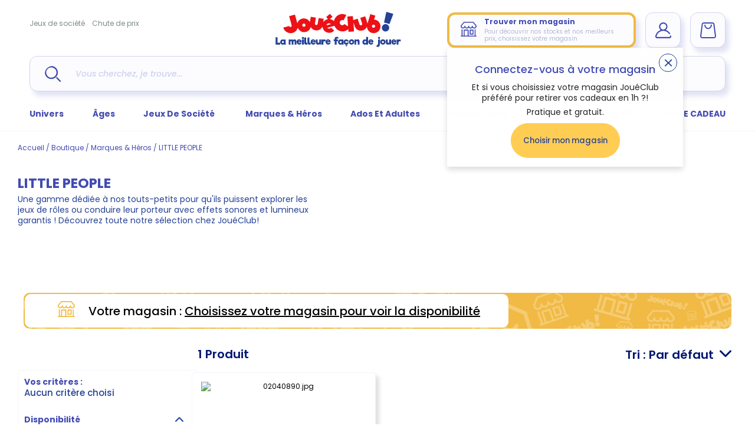

--- FILE ---
content_type: text/html; charset=utf-8
request_url: https://www.joueclub.fr/nos-heros/little-people.html
body_size: 53450
content:
<!doctype html>
<html data-ng-app="RbsChangeApp" lang="fr_FR" data-ng-strict-di="" class="fonts-unloaded">
    <head>
        <meta http-equiv="content-type" content="text/html; charset=utf-8" />
        <meta name="viewport" content="width=device-width, initial-scale=1, maximum-scale=1" />
        <title>LITTLE PEOPLE | Sélection JouéClub 2025</title>
	<meta name="description" content="Découvrez la meilleure sélection de LITTLE PEOPLE - Achats en ligne et paiement 100% sécurisé !" />
	<meta name="keywords" content="" />
	<link rel="canonical" href="https://www.joueclub.fr/nos-heros/little-people.html" />
                    <base href="https://www.joueclub.fr/" target="_self" />
                    <meta name="generator" content="Planet Unified Commerce" />
        
            <script type="text/javascript">
        window.dataLayer = window.dataLayer || [];
                        window.dataLayer.push({"event":"datalayerready","site_locality":"fr_FR","site_brand":"jou\u00e9club","site_type":"main","site_target":"B2C","site_env":"prod","user_status":"notlogged","user_ip":"3.133.150.72","eec_currencyCode":"EUR","page_language":"fr_FR","page_breadcrumb":"page d'accueil\/boutique\/marques & h\u00e9ros\/little people","page_virtualPath":"\/nos-heros\/little-people.html","page_category":"catalog page"});
                    </script>

            <script type="text/javascript">
        (function (w, d, s, l, i) {
            w[l] = w[l] || [];
            w[l].push({'gtm.start': new Date().getTime(), event: 'gtm.js'});
            let f = d.getElementsByTagName(s)[0],
                j = d.createElement(s), dl = l != 'dataLayer' ? '&l=' + l : '';
            j.async = true;
            j.src = 'https://www.googletagmanager.com/gtm.js?id=' + i + dl;
            f.parentNode.insertBefore(j, f);
        })(window, document, 'script', 'dataLayer', 'GTM-TKSXKWG');
    </script>

        <link rel="apple-touch-icon" sizes="180x180" href="/Assets/251265/Theme/Project/Joueclub/img/favicon/apple-touch-icon.png">
        <link rel="icon" type="image/png" sizes="32x32" href="/Assets/251265/Theme/Project/Joueclub/img/favicon/favicon-32x32.png">
        <link rel="icon" type="image/png" sizes="16x16" href="/Assets/251265/Theme/Project/Joueclub/img/favicon/favicon-16x16.png">
        <link rel="manifest" href="/Assets/251265/Theme/Project/Joueclub/img/favicon/site.webmanifest">
        <link rel="mask-icon" href="/Assets/251265/Theme/Project/Joueclub/img/favicon/safari-pinned-tab.svg" color="#21409a">
        <link rel="shortcut icon" href="/Assets/251265/Theme/Project/Joueclub/img/favicon/favicon.ico">
        <meta name="msapplication-TileColor" content="#21409a">
        <meta name="theme-color" content="#ffffff">

        <script src="https://www.google.com/recaptcha/api.js?render=6Lfhue0UAAAAANw5WRT7gmK4eFCQ-FaNCiMlH2QQ"></script>
        <script type="module" src="https://cdn.scalapay.com/widget/v3/js/scalapay-widget.esm.js"></script>
        <script nomodule src="https://cdn.scalapay.com/widget/v3/js/scalapay-widget.js"></script>
        <script src="https://client.get-potions.com/872/recos-tag.js" async></script>
        <script type="text/javascript">window.gdprAppliesGlobally = true;
    (function () {
        function a(e) {
            if (!window.frames[e]) {
                if (document.body && document.body.firstChild) {
                    var t = document.body;
                    var n = document.createElement("iframe");
                    n.style.display = "none";
                    n.name = e;
                    n.title = e;
                    t.insertBefore(n, t.firstChild)
                } else {
                    setTimeout(function () {
                                a(e)
                            }
                            , 5)
                }
            }
        }

        function e(n, r, o, c, s) {
            function e(e, t, n, a) {
                if (typeof n !== "function") {
                    return
                }
                if (!window[r]) {
                    window[r] = []
                }
                var i = false;
                if (s) {
                    i = s(e, t, n)
                }
                if (!i) {
                    window[r].push({command: e, parameter: t, callback: n, version: a})
                }
            }

            e.stub = true;

            function t(a) {
                if (!window[n] || window[n].stub !== true) {
                    return
                }
                if (!a.data) {
                    return
                }

                var i = typeof a.data === "string";
                var e;
                try {
                    e = i ? JSON.parse(a.data) : a.data
                } catch (t) {
                    return
                }
                if (e[o]) {
                    var r = e[o];
                    window[n](r.command, r.parameter, function (e, t) {
                        var n = {};
                        n[c] = {returnValue: e, success: t, callId: r.callId};
                        a.source.postMessage(i ? JSON.stringify(n) : n, "*")
                    }, r.version)
                }
            }

            if (typeof window[n] !== "function") {
                window[n] = e;
                if (window.addEventListener) {
                    window.addEventListener("message", t, false)
                } else {
                    window.attachEvent("onmessage", t)
                }
            }
        }

        e("_tcfapi", "tcfapiBuffer", "tcfapiCall", "tcfapiReturn");
        a("_tcfapiLocator");
        (function (e) {
                    var t = document.createElement("script");
                    t.id = "spcloader";
                    t.type = "text/javascript";
                    t.async = true;
                    t.src = "https://sdk.privacy-center.org/" + e + "/loader.js?target=" + document.location.hostname;
                    t.charset = "utf-8";
                    var n = document.getElementsByTagName("script")[0];
                    n.parentNode.insertBefore(t, n)
                }
        )("4ab74c33-4347-45db-8149-901b67a0a119")
    })
    ();
</script>

        <script type="text/javascript" src="https://try.abtasty.com/4a3e331e8f5879ecc80e16fca4667819.js"></script>

        	<link rel="stylesheet" type="text/css" href="/Assets/251265/Theme/Rbs/Base/lib/nouislider/distribute/nouislider.min.css" />
	<link rel="stylesheet" type="text/css" href="/Assets/251265/Theme/Project/Joueclub/scss/styles.scss.joueclub-joueclub-fr.css" />
	<link rel="stylesheet" type="text/css" href="/Assets/251265/Theme/Rbs/Base/lib/flag-sprites/flags.css" />
	<link rel="stylesheet" type="text/css" href="/Assets/251265/Theme/Project/Joueclub/blocks.css" />
        <script type="text/javascript">
            window.__change = {"__resources":[],"rbsWebsiteTrackersManager":{"configuration":{"consultedMaxCount":10,"consultedPersistDays":30}},"userContext":{"accessorId":0},"navigationContext":{"websiteId":100185,"sectionId":104309,"detailDocumentId":104309,"pageIdentifier":"101201,fr_FR","themeName":"Project_Joueclub","LCID":"fr_FR","assetBasePath":"\/Assets\/251265\/"},"application":{"env":"production"},"blockParameters":{"analytics":{"identifier":null,"enableTag":true,"tTL":3600,"_cached":true},"headSeo":{"documentId":104309,"tTL":3600,"pageId":101201,"isDetailPage":true,"websiteId":100185,"decoratorId":0,"canonicalRelativePath":"nos-heros\/little-people.html","canonicalQuery":[],"_cached":true},"dataLayer":{"httpRequest":null,"tTL":60},"gtmCode":{"identifier":"GTM-TKSXKWG","tTL":3600,"_cached":true},"didomi":{"tTL":3600,"_cached":true},"abtasty":{"tag":"4a3e331e8f5879ecc80e16fca4667819","tTL":3600,"_cached":true},"headerBanner":{"tTL":0,"backgroundColor":"#424BB2","color":"#FFFFFF","text1":{"e":"Html","t":"<a target=\"_self\" href=\"https:\/\/www.joueclub.fr\/contenu\/nos-magasins.html\">\ud83c\udf81 Pensez au retrait 1h en magasin<\/a>","h":"<a target=\"_self\" href=\"https:\/\/www.joueclub.fr\/contenu\/nos-magasins.html\">\ud83c\udf81 Pensez au retrait 1h en magasin<\/a>"},"text2":{"e":"Html","t":"<a target=\"_self\" href=\"https:\/\/www.joueclub.fr\/contenu\/nos-offres-en-cours.html\">Retrouvez toutes nos promotions !\u00a0<\/a>","h":"<a target=\"_self\" href=\"https:\/\/www.joueclub.fr\/contenu\/nos-offres-en-cours.html\">Retrouvez toutes nos promotions !\u00a0<\/a>"},"text3":{"e":"Markdown","t":null,"h":null},"text4":{"e":"Markdown","t":null,"h":null},"text5":{"e":"Markdown","t":null,"h":null},"fullyQualifiedTemplateName":"Project_Website:header-banner.twig"},"shortStore":{"autoSelect":false,"dropdownPosition":"left","tTL":3600,"fullyQualifiedTemplateName":"Rbs_Storeshipping:short-store-complete-preloaded.twig","dataSetNames":"hours,hoursSummary,address,card","storeId":0,"_cached":true},"accountShort":{"accessorId":null,"toDisplayDocumentId":null,"maxLevel":1,"pageId":101201,"sectionId":104309,"websiteId":100185,"realm":"web","userAccountPage":null,"dropdownPosition":"right","tTL":3600,"fullyQualifiedTemplateName":"Rbs_User:account-short-preloaded.twig","accessorName":null,"_cached":true},"shortCart":{"imageFormats":"shortCartItem","dropdownPosition":"right","webStoreId":100692,"billingAreaId":100690,"zone":"FRC","targetIds":null,"storeId":0,"displayPricesWithoutTax":false,"displayPricesWithTax":true,"handleWebStorePrices":true,"handleStorePrices":true,"tTL":0,"fullyQualifiedTemplateName":"Rbs_Commerce:short-cart-preloaded.twig","loadCartFromServerSide":true,"cartIdentifier":null},"headerLinks":{"toDisplayDocumentId":46652147,"tTL":60,"_cached":true},"mainMenu":{"mainMenu":{},"menu":{"universPicto":"https:\/\/joueclub-joueclub-fr-storage.omn.proximis.com\/Imagestorage\/images\/0\/0\/5d4a901b22c96_picto_nos_univers.png","universSections":[{"id":103952,"url":"nos-univers\/peluche.html","title":"PELUCHE","children":[{"id":476730,"url":"peluche\/peluches-interactives.html","title":"Peluches interactives","children":[]},{"id":476739,"url":"peluche\/ours-en-peluche-autres-peluches.html","title":"Ours en peluche & autres peluches","children":[]},{"id":477952,"url":"peluche\/peluches-bebe-doudous.html","title":"Peluches B\u00e9b\u00e9 & Doudous","children":[]}]},{"id":103959,"url":"nos-univers\/jouets-1er-age.html","title":"JOUETS 1ER AGE","children":[{"id":476772,"url":"jouets-1er-age\/jeux-d-eveil-bebe.html","title":"Jeux d'\u00e9veil B\u00e9b\u00e9","children":[]},{"id":476779,"url":"jouets-1er-age\/tapis-portiques-aire-de-jeux.html","title":"Tapis Portiques Aire de jeux","children":[]},{"id":476795,"url":"jouets-1er-age\/dessins-1er-age.html","title":"Dessins 1er Age","children":[]},{"id":476802,"url":"jouets-1er-age\/les-premiers-pas.html","title":"Les premiers pas","children":[]},{"id":476818,"url":"jouets-1er-age\/jouets-bilingues.html","title":"Jouets bilingues","children":[]},{"id":476825,"url":"jouets-1er-age\/vehicules-garages-circuit-train.html","title":"V\u00e9hicules -Garages-Circuit-Train","children":[]},{"id":476834,"url":"jouets-1er-age\/l-heure-du-bain.html","title":"L'heure du bain","children":[]},{"id":476841,"url":"jouets-1er-age\/jeux-de-constructions-bebe-et-assemblage.html","title":"Jeux de constructions B\u00e9b\u00e9 et assemblage","children":[]},{"id":478046,"url":"jouets-1er-age\/les-cadeaux-de-naissance.html","title":"Les cadeaux de naissance","children":[]},{"id":476755,"url":"jouets-1er-age\/bascules.html","title":"Bascules","children":[]}]},{"id":103966,"url":"nos-univers\/jeux-d-imitation.html","title":"JEUX D'IMITATION","children":[{"id":476850,"url":"jeux-d-imitation\/dinettes-cuisine-jeux-de-marchande.html","title":"Dinettes, cuisine & jeux de marchande","children":[]},{"id":476857,"url":"jeux-d-imitation\/soin-de-la-maison.html","title":"Soin de la maison","children":[]},{"id":476867,"url":"jeux-d-imitation\/metiers.html","title":"M\u00e9tiers","children":[]},{"id":476874,"url":"jeux-d-imitation\/bricolage-pour-enfants.html","title":"Bricolage pour enfants","children":[]},{"id":476889,"url":"jeux-d-imitation\/maquillage-enfants-bijoux-accessoires.html","title":"Maquillage enfants, bijoux & accessoires","children":[]},{"id":476746,"url":"jeux-d-imitation\/theatre-et-marionnettes.html","title":"Th\u00e9\u00e2tre et marionnettes","children":[]}]},{"id":103973,"url":"nos-univers\/jeux-de-constructions-maquettes.html","title":"JEUX DE CONSTRUCTIONS & MAQUETTES","children":[{"id":476934,"url":"jeux-de-constructions-maquettes\/jeux-de-construction.html","title":"Jeux de construction","children":[]},{"id":477675,"url":"jeux-de-constructions-maquettes\/modelisme.html","title":"Mod\u00e9lisme","children":[]},{"id":477961,"url":"jeux-de-constructions-maquettes\/maquettes.html","title":"Maquettes","children":[]}]},{"id":103980,"url":"nos-univers\/jeux-educatifs.html","title":"JEUX EDUCATIFS","children":[{"id":476957,"url":"jeux-educatifs\/jeux-de-sciences-et-nature.html","title":"Jeux de Sciences et nature","children":[]},{"id":476966,"url":"jeux-educatifs\/ordinateurs-enfants-et-jeux-electroniques.html","title":"Ordinateurs enfants et jeux \u00e9lectroniques","children":[]},{"id":476973,"url":"jeux-educatifs\/tablettes-enfants-consoles-et-jeux.html","title":"Tablettes enfants, consoles et jeux","children":[]},{"id":476981,"url":"jeux-educatifs\/lire-ecrire-compter.html","title":"Lire, \u00e9crire, compter","children":[]},{"id":476989,"url":"jeux-educatifs\/jeux-pour-apprendre-l-heure-temps.html","title":"Jeux pour apprendre l'heure & temps","children":[]},{"id":476996,"url":"jeux-educatifs\/jeux-d-association.html","title":"Jeux d'association","children":[]},{"id":477013,"url":"jeux-educatifs\/globes-terrestres-enfants-mappemonde.html","title":"Globes terrestres enfants & Mappemonde","children":[]},{"id":477020,"url":"jeux-educatifs\/livres-d-enfants.html","title":"Livres d'enfants","children":[]}]},{"id":103987,"url":"nos-univers\/activites-creatives-et-manuelles.html","title":"ACTIVITES CREATIVES ET MANUELLES","children":[{"id":477029,"url":"activites-creatives-et-manuelles\/coloriage-enfants-dessins-et-peinture.html","title":"Coloriage enfants, dessins et peinture","children":[]},{"id":477036,"url":"activites-creatives-et-manuelles\/decoupage-gommette-tampon.html","title":"D\u00e9coupage- Gommette- Tampon","children":[]},{"id":477044,"url":"activites-creatives-et-manuelles\/maquillage-enfant-bijoux-modes-perles.html","title":"Maquillage enfant, bijoux, modes , Perles","children":[]},{"id":477052,"url":"activites-creatives-et-manuelles\/pates-a-modeler-poterie.html","title":"P\u00e2tes \u00e0 modeler, poterie","children":[]},{"id":477059,"url":"activites-creatives-et-manuelles\/loisirs-creatifs.html","title":"Loisirs cr\u00e9atifs","children":[]},{"id":477068,"url":"activites-creatives-et-manuelles\/apprendre-a-cuisiner.html","title":"Apprendre \u00e0 cuisiner","children":[]},{"id":477075,"url":"activites-creatives-et-manuelles\/tableaux-bureaux-pupitres.html","title":"Tableaux, Bureaux, pupitres","children":[]},{"id":3444901,"url":"3444901\/activites-creatives-et-manuelles\/atelier-de-bougies.html","title":"Atelier de bougies","children":[]}]},{"id":103994,"url":"nos-univers\/jouets-en-bois.html","title":"JOUETS EN BOIS","children":[{"id":477084,"url":"jouets-en-bois\/jouets-en-bois-a-tirer-ou-a-pousser.html","title":"Jouets en bois \u00e0 tirer ou \u00e0 pousser","children":[]},{"id":477107,"url":"jouets-en-bois\/jeux-de-construction-en-bois.html","title":"Jeux de construction en bois","children":[]},{"id":477116,"url":"jouets-en-bois\/jeux-d-imitations-en-bois.html","title":"Jeux d'imitations en bois","children":[]},{"id":477123,"url":"jouets-en-bois\/instruments-de-musique-en-bois.html","title":"Instruments de musique en bois","children":[]},{"id":477138,"url":"jouets-en-bois\/petits-trains-en-bois-et-circuits.html","title":"Petits trains en bois et circuits","children":[]},{"id":477147,"url":"jouets-en-bois\/jeux-de-societe-en-bois-casse-tete.html","title":"Jeux de soci\u00e9t\u00e9 en bois - Casse t\u00eate","children":[]},{"id":3444908,"url":"jouets-en-bois\/cuisine-en-bois-et-bricolage-enfants.html","title":"Cuisine en bois et bricolage enfants","children":[]}]},{"id":104001,"url":"nos-univers\/poupees.html","title":"POUPEES","children":[{"id":477163,"url":"poupees\/poupees-mannequins.html","title":"Poup\u00e9es mannequins","children":[]},{"id":477172,"url":"poupees\/poupees-et-poupons.html","title":"Poup\u00e9es et poupons","children":[]},{"id":477181,"url":"poupees\/poupees-interactives.html","title":"Poup\u00e9es interactives","children":[]},{"id":477188,"url":"poupees\/poussettes-poupees-landaus-lits.html","title":"Poussettes poup\u00e9es, landaus & lits","children":[]},{"id":477196,"url":"poupees\/accessoires-poupees-et-vetements.html","title":"Accessoires poup\u00e9es et v\u00eatements","children":[]},{"id":3444915,"url":"poupees\/maison-de-poupee.html","title":"Maison de poup\u00e9e","children":[]}]},{"id":104015,"url":"nos-univers\/jeux-de-societe.html","title":"JEUX DE SOCIETE","children":[{"id":477284,"url":"jeux-de-societes\/jeux-de-voyage.html","title":"Jeux de voyage","children":[]},{"id":477291,"url":"jeux-de-societe\/jeux-juniors.html","title":"Jeux juniors","children":[]},{"id":477298,"url":"jeux-de-societe\/jeux-grands-classiques.html","title":"Jeux grands classiques","children":[]},{"id":477345,"url":"jeux-de-societes\/jeux-de-tv-et-d-ambiance.html","title":"Jeux de TV et d'ambiance","children":[]},{"id":477353,"url":"jeux-de-societes\/jeux-de-magie.html","title":"Jeux de Magie","children":[]},{"id":477368,"url":"jeux-de-societes\/jeux-de-carte-a-jouer-et-cartes-a-collectionner.html","title":"Jeux de Carte \u00e0 jouer et cartes \u00e0 collectionner","children":[]},{"id":3444922,"url":"jeux-de-societes\/jeux-de-poker.html","title":"Jeux de poker","children":[]}]},{"id":104022,"url":"nos-univers\/musiques-sons-images.html","title":"MUSIQUES, SONS & IMAGES","children":[{"id":477377,"url":"musiques-sons-images\/musique-pour-bebe.html","title":"Musique pour b\u00e9b\u00e9","children":[]},{"id":477407,"url":"musiques-sons-images\/micros-karaokes.html","title":"Micros & karaok\u00e9s","children":[]},{"id":477423,"url":"musiques-sons-images\/appareils-photos-enfants-cameras-videos.html","title":"Appareils photos enfants & cam\u00e9ras, vid\u00e9os","children":[]},{"id":477439,"url":"musiques-sons-images\/lecteurs-cd-enfants-mp3-casques-audio.html","title":"Lecteurs CD enfants, MP3 & Casques audio","children":[]},{"id":477446,"url":"musiques-sons-images\/radioreveils-enfants-et-reveil-enfant.html","title":"Radior\u00e9veils enfants et r\u00e9veil enfant","children":[]},{"id":477975,"url":"musiques-sons-images\/instrument-de-musique-enfants.html","title":"Instrument de musique enfants","children":[]}]},{"id":104029,"url":"nos-univers\/puzzle.html","title":"PUZZLE","children":[{"id":477454,"url":"puzzle\/puzzles-enfant-et-bebe.html","title":"Puzzles enfant et b\u00e9b\u00e9","children":[]},{"id":477462,"url":"puzzle\/puzzles-de-100-a-499-pieces.html","title":"Puzzles de 100 \u00e0 499 pi\u00e8ces","children":[]},{"id":477469,"url":"puzzle\/puzzles-de-500-a-999-pieces.html","title":"Puzzles de 500 \u00e0 999 pi\u00e8ces","children":[]},{"id":477478,"url":"puzzle\/puzzles-de-1000-a-1999-pieces.html","title":"Puzzles de 1000 \u00e0 1999 pi\u00e8ces","children":[]},{"id":477485,"url":"puzzle\/puzzles-de-2000-pieces-et-plus.html","title":"Puzzles de 2000 pi\u00e8ces et plus","children":[]},{"id":477492,"url":"puzzle\/accessoires-de-puzzles.html","title":"Accessoires de puzzles","children":[]},{"id":478094,"url":"puzzle\/puzzles-3d.html","title":"Puzzles 3D","children":[]},{"id":3444936,"url":"puzzle\/puzzles-en-bois.html","title":"Puzzles en bois","children":[]}]},{"id":104036,"url":"nos-univers\/figurines.html","title":"FIGURINES","children":[{"id":477501,"url":"figurines\/animaux.html","title":"Animaux","children":[]},{"id":477508,"url":"figurines\/monde-fantastique.html","title":"Monde fantastique","children":[]},{"id":477515,"url":"figurines\/super-heros.html","title":"Super h\u00e9ros","children":[]},{"id":477524,"url":"figurines\/bd-mangas-et-jeux-video.html","title":"BD, mangas et jeux vid\u00e9o","children":[]},{"id":477531,"url":"figurines\/transports.html","title":"Transports","children":[]},{"id":477541,"url":"figurines\/chevaliers-et-chateaux-forts.html","title":"Chevaliers et ch\u00e2teaux forts","children":[]},{"id":477862,"url":"figurines\/militaires-policiers-pompiers.html","title":"Militaires, policiers, pompiers","children":[]},{"id":477871,"url":"figurines\/cowboy-indiens-et-pirates.html","title":"Cowboy-Indiens et Pirates","children":[]},{"id":477878,"url":"figurines\/monde-de-la-ferme.html","title":"Monde de la ferme","children":[]},{"id":477992,"url":"figurines\/mini-univers.html","title":"Mini Univers","children":[]},{"id":3444943,"url":"figurines\/dinosaures.html","title":"Dinosaures","children":[]}]},{"id":104043,"url":"nos-univers\/jeux-exterieurs-et-sports.html","title":"JEUX EXTERIEURS ET SPORTS","children":[{"id":477550,"url":"jeux-exterieurs-et-sports\/maisons-enfants-toboggans-enfant-et-bac-a-sable.html","title":"Maisons enfants, toboggans enfant et bac \u00e0 sable","children":[]},{"id":477557,"url":"jeux-exterieurs-et-sports\/balancoires-portiques-bascules.html","title":"Balan\u00e7oires, portiques, bascules","children":[]},{"id":477567,"url":"jeux-exterieurs-et-sports\/trampolines.html","title":"Trampolines","children":[]},{"id":477574,"url":"jeux-exterieurs-et-sports\/velos-enfants-tricycles-protection.html","title":"V\u00e9los enfants, tricycles, protection","children":[]},{"id":477583,"url":"jeux-exterieurs-et-sports\/trottinettes-et-patinettes.html","title":"Trottinettes et Patinettes","children":[]},{"id":477590,"url":"jeux-exterieurs-et-sports\/rollers-skates-board-et-protections.html","title":"Rollers, Skates Board et Protections","children":[]},{"id":477597,"url":"jeux-exterieurs-et-sports\/jeux-de-sports-football-rugby.html","title":"Jeux de sports, football, rugby","children":[]},{"id":477606,"url":"jeux-exterieurs-et-sports\/vehicules-a-pedales-electrique-moto-quad.html","title":"V\u00e9hicules \u00e0 p\u00e9dales, \u00e9lectrique, moto, quad","children":[]},{"id":477613,"url":"jeux-exterieurs-et-sports\/tentes-maisons-tissus-enfants-tipis.html","title":"Tentes, maisons tissus enfants, tipis","children":[]},{"id":477621,"url":"jeux-exterieurs-et-sports\/baby-foot-billard-air-hockey-flipper.html","title":"Baby-foot, Billard, air hockey, flipper","children":[]},{"id":477629,"url":"jeux-exterieurs-et-sports\/jardinages-enfants.html","title":"Jardinages enfants","children":[]},{"id":477636,"url":"jeux-exterieurs-et-sports\/jeux-d-eau-piscine-jeux-de-plage.html","title":"Jeux d'eau, Piscine, Jeux de plage","children":[]},{"id":477652,"url":"jeux-exterieurs-et-sports\/jeux-de-ballons-enfants-balles-raquettes.html","title":"Jeux de ballons enfants, balles & raquettes","children":[]},{"id":477659,"url":"jeux-exterieurs-et-sports\/kits-espions-policiers-aventuriers.html","title":"Kits espions, policiers, aventuriers","children":[]},{"id":477668,"url":"jeux-exterieurs-et-sports\/jeux-de-tirs-flechettes-et-adresse.html","title":"Jeux de tirs, fl\u00e9chettes et adresse","children":[]}]},{"id":104057,"url":"nos-univers\/chambre-enfants.html","title":"CHAMBRE ENFANTS","children":[{"id":477707,"url":"chambre-enfants\/meubles-enfant.html","title":"Meubles enfant","children":[]},{"id":477714,"url":"chambre-enfants\/decorations-enfants-tableaux-lampes.html","title":"Decorations enfants, tableaux, lampes","children":[]}]},{"id":104064,"url":"nos-univers\/fetes-et-anniversaires.html","title":"FETES ET ANNIVERSAIRES","children":[{"id":477737,"url":"fetes-et-anniversaires\/deguisements.html","title":"D\u00e9guisements","children":[]},{"id":477985,"url":"fetes-et-anniversaires\/decorations-anniversaires-et-fetes.html","title":"D\u00e9corations anniversaires et f\u00eates","children":[]},{"id":478054,"url":"fetes-et-anniversaires\/farces-et-attrapes.html","title":"Farces et attrapes","children":[]},{"id":478061,"url":"fetes-et-anniversaires\/confiseries-bonbons.html","title":"Confiseries, Bonbons","children":[]}]},{"id":104071,"url":"nos-univers\/piles-chargeurs-batteries.html","title":"PILES CHARGEURS BATTERIES","children":[{"id":477839,"url":"piles-chargeurs-batteries\/piles-batteries-chargeurs.html","title":"Piles, batteries, chargeurs","children":[]}]},{"id":104078,"url":"nos-univers\/comme-a-l-ecole-rentree-scolaire.html","title":"COMME A L'ECOLE - RENTREE SCOLAIRE","children":[{"id":477918,"url":"comme-a-l-ecole-rentree-scolaire\/fournitures-scolaires.html","title":"Fournitures scolaires","children":[]},{"id":477934,"url":"comme-a-l-ecole-rentree-scolaire\/jeux-de-recre.html","title":"Jeux de r\u00e9cr\u00e9","children":[]},{"id":3444894,"url":"comme-a-l-ecole-rentree-scolaire\/papeterie-agenda-secret-etc-.html","title":"Papeterie (agenda secret etc\u2026)","children":[]},{"id":3444950,"url":"comme-a-l-ecole-rentree-scolaire\/tableaux-enfants-bureaux-pupitres.html","title":"Tableaux enfants, bureaux, pupitres","children":[]}]},{"id":104085,"url":"nos-univers\/petits-cadeaux.html","title":"PETITS CADEAUX","children":[{"id":477999,"url":"petits-cadeaux\/mugs-assiettes.html","title":"Mugs, assiettes","children":[]},{"id":478008,"url":"petits-cadeaux\/gadgets.html","title":"Gadgets","children":[]},{"id":478015,"url":"petits-cadeaux\/textile.html","title":"Textile","children":[]}]},{"id":104092,"url":"nos-univers\/bagagerie.html","title":"BAGAGERIE","children":[{"id":478022,"url":"bagagerie\/sacs-et-valises.html","title":"Sacs et valises","children":[]},{"id":3444929,"url":"bagagerie\/cartables-et-trousses.html","title":"Cartables et Trousses","children":[]}]},{"id":82792309,"url":"nos-univers\/jo-paris-2024.html","title":"JO PARIS 2024","children":[{"id":82792373,"url":"jo-paris-2024\/produits-officiels-jo-paris-2024.html","title":"Produits officiels JO Paris 2024","children":[]}]},{"id":104008,"url":"nos-univers\/vehicules-garages.html","title":"VEHICULES-GARAGES","children":[{"id":476943,"url":"vehicules-garages\/circuits-petites-voitures.html","title":"Circuits petites voitures","children":[]},{"id":476950,"url":"vehicules-garages\/trains-electriques-accessoires.html","title":"Trains \u00e9lectriques & accessoires","children":[]},{"id":477203,"url":"vehicules-garages\/voitures-telecommandees-et-autres-vehicules.html","title":"Voitures t\u00e9l\u00e9command\u00e9es et autres v\u00e9hicules","children":[]},{"id":477211,"url":"vehicules-garages\/bateaux-telecommandes.html","title":"Bateaux t\u00e9l\u00e9command\u00e9s","children":[]},{"id":477218,"url":"vehicules-garages\/helicopteres-telecommandes-et-avions.html","title":"H\u00e9licopt\u00e8res t\u00e9l\u00e9command\u00e9s et avions","children":[]},{"id":477227,"url":"vehicules-garages\/garages-petites-voitures.html","title":"Garages petites voitures","children":[]},{"id":477234,"url":"vehicules-garages\/petites-voitures-pompiers-policiers-courses.html","title":"Petites voitures, pompiers, policiers, courses","children":[]},{"id":477243,"url":"vehicules-garages\/tracteurs-miniatures-autres-vehicules-de-campagne.html","title":"Tracteurs miniatures & autres v\u00e9hicules de campagne","children":[]},{"id":477258,"url":"vehicules-garages\/helicopteres-bateaux-avions.html","title":"H\u00e9licopt\u00e8res , bateaux, avions","children":[]},{"id":477267,"url":"vehicules-garages\/vehicules-de-collection.html","title":"V\u00e9hicules de collection","children":[]},{"id":477274,"url":"vehicules-garages\/robots-a-programmer-programmation.html","title":"Robots  \u00e0 programmer, programmation","children":[]},{"id":477911,"url":"vehicules-garages\/camion-de-chantier-miniatures-travaux.html","title":"Camion de chantier miniatures & travaux","children":[]},{"id":477945,"url":"vehicules-garages\/robots-et-drones.html","title":"Robots et Drones","children":[]},{"id":477968,"url":"vehicules-garages\/vehicules-transformables.html","title":"V\u00e9hicules transformables","children":[]}]}],"universDescription":{"e":"Html","t":"<p class=\"uppercase fw-bold fs-x-large\"> Nos univers<\/p><justify><p class=\"MsoNormal\" style=\"text-align:justify\">Jou\u00e9Club offre une tr\u00e8s large\ngamme de jeux et jouets \u00e0 destination des petits et des grands.\u00a0<\/p><p class=\"MsoNormal\" style=\"text-align:justify\">Que vous soyez\nparents de jeunes aventuriers en herbe, fan de jeux de plein air ou de petits\nbouts \u00e0 \u00e9veiller, il y aura toujours le jouet id\u00e9al parmi les univers Jou\u00e9Club.<\/p><\/justify>\n\n<p><a href=\"\" data-document-id=\"101172\" class=\"color-secondary underline\">Voir tous les univers<\/a><\/p>","h":null},"heroAndBrandsPicto":"https:\/\/joueclub-joueclub-fr-storage.omn.proximis.com\/Imagestorage\/images\/0\/0\/5d4a900f5ab89_picto_nos_heros.png","herosAndBrandsMenu":{"title":"Marques & H\u00e9ros","url":null,"documentId":101439,"typology":null,"isInPath":false,"isCurrent":false,"children":[{"title":"Stitch","url":"\/marques-heros\/stitch-.html","documentId":null,"typology":null,"isInPath":false,"isCurrent":false,"children":null},{"title":"Pokemon","url":"\/nos-heros\/pokemon.html","documentId":null,"typology":null,"isInPath":false,"isCurrent":false,"children":null},{"title":"Pat' Patrouille","url":"\/marques-heros\/paw-patrol.html","documentId":null,"typology":null,"isInPath":false,"isCurrent":false,"children":null},{"title":"Barbie","url":"\/marques-heros\/barbie.html","documentId":null,"typology":null,"isInPath":false,"isCurrent":false,"children":null},{"title":"Harry Potter","url":"\/nos-heros\/harry-potter.html","documentId":null,"typology":null,"isInPath":false,"isCurrent":false,"children":null},{"title":"Marvel","url":"\/nos-heros\/marvel.html","documentId":null,"typology":null,"isInPath":false,"isCurrent":false,"children":null},{"title":"LEGO","url":"\/contenu\/lego-.html","documentId":null,"typology":null,"isInPath":false,"isCurrent":false,"children":null},{"title":"Playmobil","url":"\/contenu\/boutique-playmobil-tout-l-univers-de-playmobil.html","documentId":null,"typology":null,"isInPath":false,"isCurrent":false,"children":null},{"title":"Corolle","url":"\/contenu\/boutique-corolle-tout-l-univers-des-poupees-corolle.html","documentId":null,"typology":null,"isInPath":false,"isCurrent":false,"children":null},{"title":"Smoby","url":"\/contenu\/boutique-smoby-tout-l-univers-smoby-.html","documentId":null,"typology":null,"isInPath":false,"isCurrent":false,"children":null},{"title":"La Reine des Neiges","url":"\/marques-heros\/la-reine-des-neiges.html","documentId":null,"typology":null,"isInPath":false,"isCurrent":false,"children":null},{"title":"Tous nos h\u00e9ros et marques","url":"https:\/\/www.joueclub.fr\/boutique\/marques-heros.html","documentId":null,"typology":null,"isInPath":false,"isCurrent":false,"children":null}],"attributes":{"jcme_description_1":{"e":"Html","t":"<p class=\"uppercase fw-bold fs-x-large\">Nos h\u00e9ros et marques pr\u00e9f\u00e9r\u00e9s<\/p><justify><p class=\"MsoNormal\" style=\"text-align:justify\">Les h\u00e9ros et marques pr\u00e9f\u00e9r\u00e9s de vos enfants\nsont chez Jou\u00e9Club\u00a0!\u00a0<\/p><p class=\"MsoNormal\" style=\"text-align:justify\">Il vous sera impossible de passer \u00e0 c\u00f4t\u00e9 des\nderni\u00e8res nouveaut\u00e9s jeux et jouets Cars, Mickey, Marvel, Lego ou Corolle \u00e0 retrouver ici ou dans votre magasin Jou\u00e9Club le plus proche.<b><\/b><\/p><\/justify>","h":null},"jcme_description_2":{"e":"Html","t":"<p><a href=\"\" data-document-id=\"101178\" class=\"color-secondary underline\">Voir tous les h\u00e9ros et marques<\/a><\/p>","h":null},"jcme_description_3":{"e":"Html","t":"<ul class=\"row\"><li class=\"col-sm-6\"><a href=\"https:\/\/www.joueclub.fr\/contenu\/lego-gaming.html\"><img loading=\"lazy\" src=\"https:\/\/www.joueclub.fr\/rest.php\/resources\/Rbs\/Media\/Image\/82310695\/resize\" data-document-id=\"82310695\" alt=\"\" title=\"\"><\/a><a href=\"https:\/\/www.joueclub.fr\/marques-heros\/stitch-.html\"><img src=\"https:\/\/www.joueclub.fr\/rest.php\/resources\/Rbs\/Media\/Image\/104463881\/resize\" data-document-id=\"104463881\" alt=\"\" title=\"\"><\/a><\/li><li class=\"col-sm-6\"><a href=\"https:\/\/www.joueclub.fr\/contenu\/diddl-is-back.html\"><img src=\"https:\/\/www.joueclub.fr\/rest.php\/resources\/Rbs\/Media\/Image\/107909142\/resize\" data-document-id=\"107909142\" alt=\"\" title=\"\"><\/a><a href=\"https:\/\/www.joueclub.fr\/contenu\/marques-expertes.html\"><img loading=\"lazy\" src=\"https:\/\/www.joueclub.fr\/rest.php\/resources\/Rbs\/Media\/Image\/93013491\/resize\" data-document-id=\"93013491\" alt=\"576X431_menu_marques_expertes\" title=\"576X431_menu_marques_expertes\"><\/a><\/li><\/ul>","h":null}}},"kidultePicto":"https:\/\/joueclub-joueclub-fr-storage.omn.proximis.com\/Imagestorage\/images\/0\/0\/5d4a90040a155_picto_marques.png","kidulteMenu":null,"agePicto":"https:\/\/joueclub-joueclub-fr-storage.omn.proximis.com\/Imagestorage\/images\/0\/0\/5d4a902574c7f_picto_par_ages.png","ageDescription":{"e":"Html","t":"<p class=\"uppercase fw-bold fs-x-large\">Nos jouets par \u00e2ges<br><\/p><justify><p class=\"MsoNormal\" style=\"text-align:justify\">Besoin d\u2019un cadeau pour un\ntout-petit\u00a0? De faire plaisir \u00e0 votre ado\u00a0? De g\u00e2ter un adulte qui\nreste un grand enfant\u00a0?\u00a0<\/p><p class=\"MsoNormal\" style=\"text-align:justify\">Toute l\u2019offre de jeux et jouets Jou\u00e9Club est\nclass\u00e9e par \u00e2ge, afin de vous orienter dans votre choix, et de faire mouche \u00e0\ncoup s\u00fbr.\u00a0<\/p><\/justify>","h":null},"ageMenus":[{"title":"De 0 \u00e0 2 ans","url":null,"documentId":101434,"typology":null,"isInPath":false,"isCurrent":false,"children":[{"title":"Naissance","url":"\/pour-les-menus\/naissance.html","documentId":null,"typology":null,"isInPath":false,"isCurrent":false,"children":null},{"title":"3 mois","url":"\/pour-les-menus\/3-mois.html","documentId":null,"typology":null,"isInPath":false,"isCurrent":false,"children":null},{"title":"6 mois","url":"\/pour-les-menus\/6-mois.html","documentId":null,"typology":null,"isInPath":false,"isCurrent":false,"children":null},{"title":"9 mois","url":"\/pour-les-menus\/9-mois.html","documentId":null,"typology":null,"isInPath":false,"isCurrent":false,"children":null},{"title":"12 mois","url":"\/pour-les-menus\/12-mois.html","documentId":null,"typology":null,"isInPath":false,"isCurrent":false,"children":null},{"title":"18 mois","url":"\/pour-les-menus\/18-mois.html","documentId":null,"typology":null,"isInPath":false,"isCurrent":false,"children":null},{"title":"24 mois","url":"\/pour-les-menus\/2-ans.html","documentId":null,"typology":null,"isInPath":false,"isCurrent":false,"children":null}],"attributes":{"jcme_description_1":{"e":"Markdown","t":null,"h":null},"jcme_description_2":{"e":"Markdown","t":null,"h":null},"jcme_description_3":{"e":"Markdown","t":null,"h":null}}},{"title":"De 3 \u00e0 9 ans","url":null,"documentId":101435,"typology":null,"isInPath":false,"isCurrent":false,"children":[{"title":"3 ans","url":"\/pour-les-menus\/3-ans.html","documentId":null,"typology":null,"isInPath":false,"isCurrent":false,"children":null},{"title":"4 ans","url":"\/pour-les-menus\/4-ans.html","documentId":null,"typology":null,"isInPath":false,"isCurrent":false,"children":null},{"title":"5 ans","url":"\/pour-les-menus\/5-ans.html","documentId":null,"typology":null,"isInPath":false,"isCurrent":false,"children":null},{"title":"6 ans","url":"\/pour-les-menus\/6-ans.html","documentId":null,"typology":null,"isInPath":false,"isCurrent":false,"children":null},{"title":"7 ans","url":"\/pour-les-menus\/7-ans.html","documentId":null,"typology":null,"isInPath":false,"isCurrent":false,"children":null},{"title":"8 ans","url":"\/pour-les-menus\/8-ans.html","documentId":null,"typology":null,"isInPath":false,"isCurrent":false,"children":null},{"title":"9 ans","url":"\/pour-les-menus\/9-ans.html","documentId":null,"typology":null,"isInPath":false,"isCurrent":false,"children":null}],"attributes":[]},{"title":"+ de 10 ans","url":null,"documentId":101436,"typology":null,"isInPath":false,"isCurrent":false,"children":[{"title":"10 ans","url":"\/pour-les-menus\/10-ans.html","documentId":null,"typology":null,"isInPath":false,"isCurrent":false,"children":null},{"title":"11 ans","url":"\/pour-les-menus\/11-ans.html","documentId":null,"typology":null,"isInPath":false,"isCurrent":false,"children":null},{"title":"12 ans","url":"\/pour-les-menus\/12-ans.html","documentId":null,"typology":null,"isInPath":false,"isCurrent":false,"children":null},{"title":"13 ans","url":"\/pour-les-menus\/13-ans.html","documentId":null,"typology":null,"isInPath":false,"isCurrent":false,"children":null},{"title":"14 ans","url":"\/pour-les-menus\/14-ans.html","documentId":null,"typology":null,"isInPath":false,"isCurrent":false,"children":null},{"title":"15 ans","url":"\/pour-les-menus\/15-ans.html","documentId":null,"typology":null,"isInPath":false,"isCurrent":false,"children":null},{"title":"Adultes","url":"\/pour-les-menus\/adultes.html","documentId":null,"typology":null,"isInPath":false,"isCurrent":false,"children":null}],"attributes":[]}],"exclusivityDescription":{"e":"Html","t":"<p class=\"uppercase fw-bold fs-x-large\">Nos marques expertes<\/p><justify><p class=\"MsoNormal\" style=\"text-align:justify\">Jou\u00e9Club, c\u2019est une s\u00e9lection de\nmarques expertes et de produits imagin\u00e9s par nos \u00e9quipes.\u00a0<\/p><p class=\"MsoNormal\" style=\"text-align:justify\">Tr\u00e8s attentifs aux attentes\ndes enfants, nous d\u00e9veloppons nos marques et jouets exclusifs, \u00e0 retrouver en\nligne ou en magasin Jou\u00e9Club.<\/p><\/justify><p><a href=\"https:\/\/www.joueclub.fr\/contenu\/toute-la-selection-marques-expertes.html?sortBy-7=best_sales.desc\"><u>Toutes nos Marques Expertes<\/u><\/a><\/p>","h":null},"exclusivityDescriptionMobile":{"e":"Html","t":"<p><a href=\"\" data-document-id=\"2639113\" class=\"color-secondary underline\" style=\"font-size: 14px;\"><u>Toutes nos Marques Expertes<\/u><\/a><\/p>","h":null},"exclusivityMenus":[{"title":"Marques expertes","url":null,"documentId":101437,"typology":null,"isInPath":false,"isCurrent":false,"children":[{"title":"Oko\u00efa","url":"\/marque\/okoia.html","documentId":null,"typology":null,"isInPath":false,"isCurrent":false,"children":null},{"title":"L'atelier du Bois","url":"\/marque\/l-atelier-du-bois.html","documentId":null,"typology":null,"isInPath":false,"isCurrent":false,"children":null},{"title":"T'mimi","url":"\/marque\/t-mimi.html","documentId":null,"typology":null,"isInPath":false,"isCurrent":false,"children":null},{"title":"Soft Friends","url":"\/marque\/soft-friends.html","documentId":null,"typology":null,"isInPath":false,"isCurrent":false,"children":null},{"title":"Cerise & Capucine","url":"\/marque\/cerise-capucine.html","documentId":null,"typology":null,"isInPath":false,"isCurrent":false,"children":null},{"title":"Team City","url":"\/marque\/team-city.html","documentId":null,"typology":null,"isInPath":false,"isCurrent":false,"children":null},{"title":"Cr\u00e9a & Cie","url":"\/marque\/crea-cie.html","documentId":null,"typology":null,"isInPath":false,"isCurrent":false,"children":null},{"title":"Jenny","url":"\/marque\/jenny.html","documentId":null,"typology":null,"isInPath":false,"isCurrent":false,"children":null},{"title":"Cap Loisirs-sport","url":"\/marque\/cap.html","documentId":null,"typology":null,"isInPath":false,"isCurrent":false,"children":null},{"title":"Nom d'un Pion","url":"\/marque\/nom-d-un-pion.html","documentId":null,"typology":null,"isInPath":false,"isCurrent":false,"children":null},{"title":"Com' les vrais","url":"\/marque\/com-les-vrais.html","documentId":null,"typology":null,"isInPath":false,"isCurrent":false,"children":null},{"title":"Le labo des curieux","url":"\/marque\/le-labo-des-curieux.html","documentId":null,"typology":null,"isInPath":false,"isCurrent":false,"children":null},{"title":"Hey Music","url":"\/marque\/hey-music.html","documentId":null,"typology":null,"isInPath":false,"isCurrent":false,"children":null},{"title":"Moov'ngo","url":"\/marque\/moov-ngo.html","documentId":null,"typology":null,"isInPath":false,"isCurrent":false,"children":null},{"title":"Mission Top Secr\u00e8te","url":"\/marque\/mission-top-secrete.html","documentId":null,"typology":null,"isInPath":false,"isCurrent":false,"children":null}],"attributes":[]}],"specialEventName":"Jeux de soci\u00e9t\u00e9","specialEventLink":"https:\/\/www.joueclub.fr\/contenu\/tout-l-univers-de-jeux-de-societe.html","specialEventPicto":"https:\/\/joueclub-joueclub-fr-storage.omn.proximis.com\/Imagestorage\/images\/0\/0\/658be25abf599_d_64x64.png","displaySpecialEvent":false,"customName":"Jeux de soci\u00e9t\u00e9","customLink":"https:\/\/www.joueclub.fr\/contenu\/tout-l-univers-de-jeux-de-societe.html","customPicto":null,"promotionsPicto":"https:\/\/joueclub-joueclub-fr-storage.omn.proximis.com\/Imagestorage\/images\/0\/0\/5d4a902f52e01_picto_promotions.png","promotionsLink":"contenu\/nos-offres-en-cours.html","carteMagiquePicto":"https:\/\/joueclub-joueclub-fr-storage.omn.proximis.com\/Imagestorage\/images\/0\/0\/5ee889956667f_picto_menu_mobile_site_carte_cadeau.png","carteMagiqueLink":"contenu\/la-carte-cadeau-joueclub.html","generatorPicto":"https:\/\/joueclub-joueclub-fr-storage.omn.proximis.com\/Imagestorage\/images\/0\/0\/5d4a903ab7ad1_picto_trouver_un_cadeau.png","generatorLink":"contenu\/generateur-de-cadeau.html"},"tTL":3600,"menuId":101441,"_cached":true},"thread":{"separator":"\/","sectionId":104309,"documentId":104309,"description":"Une gamme d\u00e9di\u00e9e \u00e0 nos touts-petits pour qu'ils puissent explorer les jeux de r\u00f4les ou conduire leur porteur avec effets sonores et lumineux garantis ! D\u00e9couvrez toute notre s\u00e9lection chez Jou\u00e9Club!","imageId":29188402,"docType":"topic","tTL":0},"search":{"thumbnailFormat":"selectorItem","nbElement":null,"tTL":3600,"fullyQualifiedTemplateName":"Rbs_Catalog:product-short-search-preloaded.twig","groups":["documents","products"],"displayPricesWithoutTax":false,"displayPricesWithTax":true,"formActionUrl":{},"typoSearch":true,"showUnavailable":true,"models":["Rbs_Brand_Brand","Rbs_Website_StaticPage","Rbs_Website_Topic"],"_cached":true},"textSeo":{"description":{"e":"Html","t":"<p class=\"MsoNormal\" style=\"text-align:justify\">D\u00e9couvrez le monde des Little\nPeople et leurs amis de Fisher Price. Les figurines de ces petits personnages\nadorables font plaisir aux plus petits en leur permettant d'imaginer plein\nd\u2019histoires amusantes. Les Little People conduisent de nombreux v\u00e9hicules,\ncomme le bus scolaire, la voiture de course ou la camionnette de livraison. Ils\nparticipent aussi \u00e0 de nombreuses activit\u00e9s, comme les travaux de la ferme ou\nles courses automobiles.&nbsp;<o:p><\/o:p><\/p> ","h":"<p class=\"MsoNormal\" style=\"text-align:justify\">D\u00e9couvrez le monde des Little\nPeople et leurs amis de Fisher Price. Les figurines de ces petits personnages\nadorables font plaisir aux plus petits en leur permettant d'imaginer plein\nd\u2019histoires amusantes. Les Little People conduisent de nombreux v\u00e9hicules,\ncomme le bus scolaire, la voiture de course ou la camionnette de livraison. Ils\nparticipent aussi \u00e0 de nombreuses activit\u00e9s, comme les travaux de la ferme ou\nles courses automobiles.\u00a0<\/p> "},"tTL":60},"reassurance1":{"toDisplayDocumentId":null,"tTL":3600,"iconClass":"paysecure","iconText":{"e":"Html","t":"Paiement<br>\n<span class=\"ff-poppins__semi-bold\">100% S\u00e9curis\u00e9<\/span>","h":null},"_cached":true},"reassurance2":{"toDisplayDocumentId":null,"tTL":3600,"iconClass":"shop","iconText":{"e":"Html","t":"Retrait en magasin<br>\n<span class=\"ff-poppins__semi-bold\">Gratuit<\/span>","h":null},"_cached":true},"reassurance3":{"toDisplayDocumentId":null,"tTL":3600,"iconClass":"pin","iconText":{"e":"Html","t":"Un choix de plus<br>\nde <span class=\"ff-poppins__semi-bold\">300 magasins<\/span>","h":null},"_cached":true},"reassurance4":{"toDisplayDocumentId":null,"tTL":3600,"iconClass":"gift","iconText":{"e":"Html","t":"Emballage cadeau<br>\n<span class=\"ff-poppins__semi-bold\">Gratuit<\/span>","h":null},"_cached":true},"prefooterColumn1":{"tTL":3600,"_cached":true},"prefooterColumn2":{"toDisplayDocumentId":101067,"tTL":3600,"fullyQualifiedTemplateName":"Rbs_Website:textWithTitle.twig","titleLevel":3,"_cached":true},"footerColumn1":{"templateName":"menu-vertical.twig","showTitle":true,"contextual":false,"toDisplayDocumentId":101094,"offset":0,"maxLevel":1,"pageId":101201,"sectionId":104309,"websiteId":100185,"imageFormats":null,"attributesMaxLevel":-1,"tTL":3600,"fullyQualifiedTemplateName":"Rbs_Website:menu-vertical.twig","_cached":true},"footerColumn2":{"templateName":"menu-vertical.twig","showTitle":true,"contextual":false,"toDisplayDocumentId":101093,"offset":0,"maxLevel":1,"pageId":101201,"sectionId":104309,"websiteId":100185,"imageFormats":null,"attributesMaxLevel":-1,"tTL":3600,"fullyQualifiedTemplateName":"Rbs_Website:menu-vertical.twig","_cached":true},"footerColumn3":{"templateName":"menu-vertical.twig","showTitle":true,"contextual":false,"toDisplayDocumentId":101092,"offset":0,"maxLevel":1,"pageId":101201,"sectionId":104309,"websiteId":100185,"imageFormats":null,"attributesMaxLevel":-1,"tTL":3600,"fullyQualifiedTemplateName":"Rbs_Website:menu-vertical.twig","_cached":true},"footerColumn4":{"templateName":"menu-vertical.twig","showTitle":true,"contextual":false,"toDisplayDocumentId":78141844,"offset":0,"maxLevel":1,"pageId":101201,"sectionId":104309,"websiteId":100185,"imageFormats":null,"attributesMaxLevel":-1,"tTL":3600,"fullyQualifiedTemplateName":"Rbs_Website:menu-vertical.twig","_cached":true},"footerColumn5Part1":{"templateName":"menu-vertical.twig","showTitle":true,"contextual":false,"toDisplayDocumentId":101102,"offset":0,"maxLevel":1,"pageId":101201,"sectionId":104309,"websiteId":100185,"imageFormats":null,"attributesMaxLevel":-1,"tTL":3599,"fullyQualifiedTemplateName":"Rbs_Website:menu-vertical.twig","_cached":true},"footerColumn5Part2":{"toDisplayDocumentId":46652294,"tTL":3600,"fullyQualifiedTemplateName":"Rbs_Website:text-p-title.twig","_cached":true},"footerResponsive":{"templateName":"menu-vertical.twig","showTitle":false,"contextual":false,"toDisplayDocumentId":101087,"offset":0,"maxLevel":2,"pageId":101201,"sectionId":104309,"websiteId":100185,"imageFormats":null,"attributesMaxLevel":-1,"tTL":3600,"fullyQualifiedTemplateName":"Rbs_Website:menu-accordion.twig","_cached":true},"footerBottomLinks":{"templateName":"menu-vertical.twig","showTitle":false,"contextual":false,"toDisplayDocumentId":101060,"offset":0,"maxLevel":1,"pageId":101201,"sectionId":104309,"websiteId":100185,"imageFormats":null,"attributesMaxLevel":-1,"tTL":3599,"fullyQualifiedTemplateName":"Rbs_Website:menu-inline.twig","_cached":true},"5":{"storeId":0,"tTL":3600,"title":"Connectez-vous \u00e0 votre magasin","description":{"e":"Html","t":"<p class=\"fs-medium\">S\u00e9lectionnez votre magasin pour rep\u00e9rer plus facilement et rapidement les produits disponibles en r\u00e9servation.<\/p><p class=\"fs-medium\">Retrait possible 2h plus tard<\/p>","h":null},"buttonLabel":"Choisir mon magasin","_cached":true},"17":{"webStoreId":100692,"billingAreaId":100690,"zone":"FRC","targetIds":null,"storeId":0,"displayPricesWithoutTax":false,"displayPricesWithTax":true,"handleWebStorePrices":true,"handleStorePrices":true,"tTL":0,"cartIdentifier":null,"webStoreStockFilter":true,"title":"MEILLEURES VENTES","recommendId":"774f06aa-aba2-4fcc-9e5e-b372501a1c6e","debug":false,"showUnavailable":false,"titleColor":"#26348b","quickBuyOnSimple":true,"quickBuyOnVariant":true},"13":{"searchText":"","facetFilters":[],"facets":[101392,65489455,101393,101394,101395,101482,101483,101396],"websiteId":100185,"resultFunction":null,"imageFormats":"selectorItem","ajaxPath":"Rbs\/Catalog\/ProductListFacets","tTL":3600,"showUnavailable":false,"showStockFilter":true,"productListResolutionMode":"useCurrentSectionProductList","toDisplayDocumentId":null,"associatedDocumentId":0,"typoSearch":true,"models":["Rbs_Brand_Brand","Rbs_Website_StaticPage","Rbs_Website_Topic"],"nbElement":null,"productListId":0,"sectionId":104309,"pageId":101201,"webStoreId":100692,"billingAreaId":100690,"currencyCode":"EUR","zone":"FRC","webStoreStockFilter":true,"_cached":true},"3":{"toDisplayDocumentId":null,"contextualUrls":true,"itemsPerPage":60,"showUnavailable":false,"imageFormats":"listItem,detail,pictogram","dataSetNames":"stock,price,animations","showAnimationPictogram":true,"announcementPeriod":4,"announcementStart":null,"announcementRepeat":false,"redirectUrl":"https:\/\/www.joueclub.fr\/contenu\/mon-panier.html","webStoreId":100692,"billingAreaId":100690,"zone":"FRC","targetIds":null,"storeId":0,"displayPricesWithoutTax":false,"displayPricesWithTax":true,"handleWebStorePrices":true,"handleStorePrices":true,"sortBy":null,"pageNumber":1,"facetFilters":[],"pageId":101201,"t2sCookie":null,"tTL":600,"productListResolutionMode":"useCurrentSectionProductList","associatedDocumentId":0,"quickBuyOnSimple":true,"quickBuyOnVariant":true,"showLastAxisValues":false,"fullyQualifiedTemplateName":"Rbs_Catalog:product-list-v3.twig","showPaginationCount":false,"showLowestPrice":false,"paginationMode":"classic","detailedAvailability":false,"enableWishlist":false,"itemsPerLine":3,"showOrdering":true,"sectionId":104309,"decoratorId":0,"webStoreStockFilter":true},"15":{"webStoreId":100692,"billingAreaId":100690,"zone":"FRC","targetIds":null,"storeId":0,"displayPricesWithoutTax":false,"displayPricesWithTax":true,"handleWebStorePrices":true,"handleStorePrices":true,"tTL":0,"cartIdentifier":null,"webStoreStockFilter":true,"title":"VOS DERNIERS PRODUITS VUS","recommendId":"8182cca8-e286-49fd-89b7-57522cc6f41e","debug":false,"showUnavailable":false,"titleColor":"#26348b","quickBuyOnSimple":true,"quickBuyOnVariant":true}},"Rbs_Geo_Config":{"OSM":{"tileLayerName":"\/\/{s}.tile.openstreetmap.org\/{z}\/{x}\/{y}.png","url":"https:\/\/nominatim.openstreetmap.org\/","APIKey":null},"Google":{"client":"gme-giegrife","APIKey":null}},"reCAPTCHA":{"key":"6Lfhue0UAAAAANw5WRT7gmK4eFCQ-FaNCiMlH2QQ"}};
        </script>
    </head>
    <body data-project-joueclub-load="">
        	<div id="website-ga" data-rbs-website-google-analytics="" data-block-id="analytics"
		data-identifier=""></div>

        <header class="c-header"
                id="header"
                data-ng-class="{'is-close': isClose}"
                data-project-joueclub-show-on-scroll="">
            <div class="c-header__container">
                <div class="c-header__wrapper container">
                    <div class="c-header__top">
                        <div class="c-header-links">
                            <div data-type="block" data-id="headerLinks" data-name="Rbs_Website_HtmlFragment" data-layout-rbs-website-html-fragment="" data-rbs-block-container="headerLinks" class="block visible-md-block visible-lg-block"><a href="https://www.joueclub.fr/contenu/tout-l-univers-de-jeux-de-societe.html" style="color:#7f8c8d; text-decoration:none;">Jeux de société</a>
&nbsp;&nbsp;
<a href="https://www.joueclub.fr/contenu/nos-prix-barres.html" style="color:#7f8c8d; text-decoration:none;">Chute de prix</a></div>
                        </div>
                        <div class="c-logo">
                            <a href="/" title="JouéClub : La meilleure façon de jouer ">
                                <svg class="jcdp-svg jcdp-svg_logo"
                                     viewBox="0 0 385 108"
                                     aria-hidden="true"
                                     focusable="false">
                                    <path class="jcdp-svg_logo-text" d="M14.4 94.4v5.9H.6V77.9h5.9v16.5h7.9zM26.2 100.3v-1.4c-.5.5-1.2.8-2 1.1-.8.3-1.6.4-2.4.4-1.3 0-2.5-.4-3.6-1.1-1.1-.7-2-1.7-2.6-2.9s-1-2.5-1-4 .3-2.8 1-4 1.6-2.2 2.7-2.9c1.2-.7 2.5-1 3.9-1 .8 0 1.5.1 2.2.4.7.3 1.2.6 1.6 1.1v-1.3h4.9l.7 15.6h-5.4zm-1.9-5.2c.5-.3.8-.7 1.1-1.2.3-.5.4-1.1.4-1.7 0-.8-.3-1.5-.8-2s-1.2-.8-2-.8c-.9 0-1.6.3-2.3.9-.6.6-1 1.3-1 2.2 0 .5.1 1 .4 1.5.3.5.7.9 1.1 1.2.5.3.9.4 1.4.4.7-.1 1.2-.2 1.7-.5zM64.3 100.3h-5.7v-8.2c0-1.1-.1-1.8-.4-2.2-.2-.4-.7-.6-1.3-.6-.5 0-.9.3-1.2.9-.3.6-.5 1.4-.5 2.3v.6-.1 7.3l-5.5.1-.1-8.1c0-.9-.2-1.6-.5-2.1s-.8-.7-1.4-.7c-.6 0-1.1.3-1.4.8-.3.5-.5 1.3-.5 2.3v.6-.1l.2 7.4h-5.5V84.8l5.1-.2v1.2c.5-.4 1.1-.7 1.9-.9.7-.2 1.5-.3 2.4-.3 1.8 0 3.2.5 4.1 1.4.5-.5 1.1-.9 1.9-1.2.8-.2 1.9-.4 3.1-.4 1.8 0 3.1.7 4 2.2.8 1.4 1.3 3.8 1.3 7v6.7zM78.3 86.6c1.4 1.4 2 3.4 2 5.8v.9l-10.4.1c.2.6.6 1.2 1 1.6.4.4.9.7 1.5.7 1.6.1 2.7-.3 3.4-1.4l4.2 1.2c-.3.9-.7 1.7-1.5 2.5-.7.7-1.6 1.3-2.6 1.7-1 .4-2.1.6-3.1.6h-.6c-1.4-.1-2.6-.5-3.7-1.3s-2.1-1.8-2.7-3.1c-.7-1.3-1-2.7-1-4.2V91c.1-1.3.5-2.4 1.2-3.5.7-1 1.7-1.8 2.8-2.4 1.2-.6 2.5-.9 3.9-.9 2.4.3 4.3 1 5.6 2.4zM70 89.9h5c-.1-.6-.3-1-.7-1.3-.4-.3-.8-.5-1.3-.5-1.5-.1-2.5.5-3 1.8zM82.5 83c-.5-.3-1-.7-1.3-1.2-.3-.5-.5-1.1-.5-1.7 0-.9.4-1.7 1.1-2.3.7-.6 1.6-.9 2.6-.9.9 0 1.7.3 2.3.9.6.6.9 1.3.9 2.3 0 1-.3 1.9-.9 2.6-.6.7-1.4 1-2.3 1-.8-.2-1.4-.4-1.9-.7zM81 84.6h6.1v15.6h-5.7L81 84.6zM94.1 100.5c-1.8 0-3.2-.6-4.3-1.7-1.1-1.2-1.6-2.8-1.6-4.9l.1-14.5 5.6-1.6v14.5c0 .8.2 1.4.6 1.8.4.4.9.6 1.5.6.4 0 .7-.1 1-.3l1.3 5.2c-1.6.6-2.9.9-4.2.9zM104.1 100.5c-1.8 0-3.2-.6-4.3-1.7-1.1-1.2-1.6-2.8-1.6-4.9l.1-14.5 5.6-1.6v14.5c0 .8.2 1.4.6 1.8.4.4.9.6 1.5.6.4 0 .7-.1 1-.3l1.3 5.2c-1.5.6-2.9.9-4.2.9zM121.3 86.6c1.4 1.4 2 3.4 2 5.8v.9l-10.4.1c.2.6.6 1.2 1 1.6.4.4.9.7 1.5.7 1.6.1 2.7-.3 3.4-1.4l4.2 1.2c-.3.9-.7 1.7-1.5 2.5-.7.7-1.6 1.3-2.6 1.7-1 .4-2.1.6-3.1.6h-.6c-1.4-.1-2.6-.5-3.7-1.3s-2.1-1.8-2.7-3.1c-.7-1.3-1-2.7-1-4.2V91c.1-1.3.5-2.4 1.2-3.5.7-1 1.7-1.8 2.8-2.4 1.2-.6 2.5-.9 3.9-.9 2.3.3 4.2 1 5.6 2.4zm-8.4 3.3h5c-.1-.6-.3-1-.7-1.3-.4-.3-.8-.5-1.3-.5-1.5-.1-2.5.5-3 1.8zM139.9 84.6v15.5h-5.6v-1.4c-.5.6-1.1 1-1.9 1.3-.8.3-1.6.5-2.5.5-2 0-3.5-.7-4.6-2-1-1.3-1.5-3.3-1.5-5.9l.1-8.1h5.4v7.8c0 .8.2 1.5.6 1.9.4.4 1 .7 1.7.7.8 0 1.4-.3 1.9-1 .5-.6.7-1.4.7-2.4v-6.9h5.7zM152.5 85c.7.3 1.3.8 1.8 1.5l-2 4.6c-.6-.8-1.3-1.2-2.3-1.2-1.1 0-1.8.4-2.4 1.1-.5.8-.8 2-.9 3.7v5.6h-5.5V84.6h5.5V86c.5-.5 1.1-.8 1.8-1.1.7-.3 1.3-.4 2-.4s1.3.1 2 .5zM167.1 86.6c1.4 1.4 2 3.4 2 5.8v.9l-10.4.1c.2.6.6 1.2 1 1.6.4.4.9.7 1.5.7 1.6.1 2.7-.3 3.4-1.4l4.2 1.2c-.3.9-.7 1.7-1.5 2.5-.7.7-1.6 1.3-2.6 1.7-1 .4-2.1.6-3.1.6h-.6c-1.4-.1-2.6-.5-3.7-1.3s-2.1-1.8-2.7-3.1c-.7-1.3-1-2.7-1-4.2V91c.1-1.3.5-2.4 1.2-3.5.7-1 1.7-1.8 2.8-2.4 1.2-.6 2.5-.9 3.9-.9 2.4.3 4.3 1 5.6 2.4zm-8.4 3.3h5c-.1-.6-.3-1-.7-1.3-.4-.3-.8-.5-1.3-.5-1.4-.1-2.4.5-3 1.8zM187.6 82.5c-.3.5-.4 1.2-.5 2l4.5.1-.3 5.3-4-.1.4 10.4h-6l-.1-10.5h-3l-.6-5.3 3.5.1v-2c-.1-2 .5-3.5 1.7-4.4 1.2-1 2.8-1.5 4.7-1.5 1 0 2 .1 2.8.4.9.3 1.6.7 2.2 1.3l-.2 4.2c-.1 0-.4-.2-.9-.5-.6-.3-1.3-.5-2.1-.5-.4 0-.7 0-1 .1-.5.1-.8.4-1.1.9zM203.3 100.3v-1.4c-.5.5-1.2.8-2 1.1-.8.3-1.6.4-2.4.4-1.3 0-2.5-.4-3.6-1.1-1.1-.7-2-1.7-2.6-2.9s-1-2.5-1-4 .3-2.8 1-4c.7-1.2 1.6-2.2 2.7-2.9 1.2-.7 2.5-1 3.9-1 .8 0 1.5.1 2.2.4.7.3 1.2.6 1.6 1.1v-1.3h4.9l.7 15.6h-5.4zm-1.9-5.2c.5-.3.8-.7 1.1-1.2.3-.5.4-1.1.4-1.7 0-.8-.3-1.5-.8-2s-1.2-.8-2-.8c-.9 0-1.6.3-2.3.9-.6.6-1 1.3-1 2.2 0 .5.1 1 .4 1.5.3.5.7.9 1.1 1.2.5.3.9.4 1.4.4.7-.1 1.2-.2 1.7-.5zM218.6 94.8c.5-.3.8-.7 1-1.1l4.9.5c0 1-.3 2-1 2.9s-1.5 1.7-2.5 2.3c-1 .6-2.1 1-3.3 1.1l-.1.5c.7-.1 1.4.1 1.9.5s.7 1 .7 1.6c0 .7-.2 1.4-.7 1.9-.5.5-1 .7-1.8.7-.7 0-1.3-.2-1.8-.7-.5-.5-.7-1-.6-1.7l1.6-.1c0 .5.3.8.7.8.2 0 .4-.1.5-.2.1-.1.2-.3.2-.6s-.1-.5-.3-.6c-.2-.1-.5-.2-.9-.2-.2 0-.8.1-1.8.2l.3-2.2c-1.3-.2-2.4-.7-3.4-1.5s-1.9-1.8-2.5-2.9c-.6-1.2-.9-2.4-.9-3.7 0-1.4.3-2.8 1-4 .7-1.2 1.6-2.2 2.8-2.9 1.2-.7 2.5-1.1 3.9-1.1 1.3 0 2.5.3 3.7.9 1.2.6 2.2 1.4 3 2.4.8 1 1.1 2.1 1.1 3.2l-4.9.4c-.2-.6-.5-1-1-1.4-.5-.3-1-.5-1.5-.5-.8 0-1.5.3-2.1.9-.6.6-.9 1.2-.9 2 0 .5.1 1 .4 1.4.3.5.7.9 1.2 1.1.5.3 1 .4 1.5.4.7.2 1.2 0 1.6-.3zM229 99.2c-1.3-.8-2.3-1.8-3-3.1-.7-1.3-1.1-2.6-1.1-4.1 0-1.6.4-3 1.2-4.2.8-1.2 1.9-2.1 3.1-2.7 1.3-.6 2.5-.9 3.8-.9 1.7 0 3.2.3 4.4 1 1.3.6 2.2 1.5 2.9 2.7.7 1.2 1 2.5 1 4.1 0 1.5-.4 3-1.1 4.2-.7 1.3-1.7 2.3-3 3-1.3.7-2.7 1.1-4.2 1.1-1.3.1-2.7-.3-4-1.1zm6.4-4.6c.5-.5.8-1.3.8-2.2 0-.9-.3-1.6-.8-2.2-.5-.6-1.3-.9-2.3-.9-.9 0-1.6.3-2.2.9-.6.6-.9 1.3-.9 2.2 0 .9.3 1.6.9 2.2s1.4.9 2.3.9c1-.1 1.7-.4 2.2-.9zM256.4 85.8c.8 1 1.2 2.3 1.2 4.1l-.2 10.4H252v-6.9c0-1.4-.2-2.4-.6-3.1-.4-.6-.9-.9-1.7-.9-.6 0-1.1.2-1.6.5-.4.4-.7.9-.8 1.8v8.5H242V84.6l5.3-.1V86c.7-.5 1.6-.9 2.6-1.2 1-.3 2-.5 2.9-.5 1.6 0 2.8.5 3.6 1.5zM283.8 77v23.3h-5.7v-1.6c-.6.5-1.4 1-2.3 1.3-.9.3-1.9.5-2.8.5-1.2 0-2.2-.4-3.2-1.1-1-.7-1.8-1.7-2.4-3-.6-1.3-.9-2.6-.9-4.1 0-1.3.3-2.6.9-3.8.6-1.2 1.4-2.2 2.4-3 1-.8 2-1.2 3.1-1.2 2.1-.1 3.7.4 5.1 1.4l-.1-9.1 5.9.4zm-7.4 18c.5-.3.9-.7 1.2-1.2.3-.5.5-1 .5-1.5 0-.8-.3-1.5-1-2.2-.6-.6-1.4-.9-2.2-.9-.8 0-1.5.3-2.1.9-.6.6-.9 1.3-.9 2.2 0 .5.1 1 .4 1.5s.7.9 1.1 1.2c.5.3 1 .5 1.5.5s1-.2 1.5-.5zM298.2 86.6c1.4 1.4 2 3.4 2 5.8v.9l-10.4.1c.2.6.6 1.2 1 1.6.4.4.9.7 1.5.7 1.6.1 2.7-.3 3.4-1.4l4.2 1.2c-.3.9-.7 1.7-1.5 2.5-.7.7-1.6 1.3-2.6 1.7-1 .4-2.1.6-3.1.6h-.6c-1.4-.1-2.6-.5-3.7-1.3s-2.1-1.8-2.7-3.1c-.7-1.3-1-2.7-1-4.2V91c.1-1.3.5-2.4 1.2-3.5.7-1 1.7-1.8 2.8-2.4 1.2-.6 2.5-.9 3.9-.9 2.3.3 4.2 1 5.6 2.4zm-8.4 3.3h5c-.1-.6-.3-1-.7-1.3-.4-.3-.8-.5-1.3-.5-1.5-.1-2.4.5-3 1.8zM309.1 106.3l1.8-5c.3.3.6.4 1 .4.1 0 .3 0 .5-.1.6-.1 1.1-.5 1.3-1 .3-.6.5-1.2.5-2 .1-.8.1-1.8.1-3.2v-.9l.1-10 5.8-.2.1 11.2c0 2.6-.2 4.8-.6 6.5-.4 1.7-1.2 3.1-2.2 4-1 .9-2.5 1.4-4.3 1.4-1.6 0-3-.3-4.1-1.1zm6.1-24.1c-.6-.7-.9-1.5-.9-2.4 0-.9.3-1.7.9-2.3.6-.6 1.4-.9 2.4-.9.9 0 1.7.3 2.2.8.5.5.8 1.3.8 2.2 0 1-.3 1.8-.9 2.5-.6.7-1.4 1-2.3 1-.9.1-1.6-.2-2.2-.9zM325.1 99.2c-1.3-.8-2.3-1.8-3-3.1-.7-1.3-1.1-2.6-1.1-4.1 0-1.6.4-3 1.2-4.2.8-1.2 1.9-2.1 3.1-2.7 1.3-.6 2.5-.9 3.8-.9 1.7 0 3.2.3 4.4 1 1.3.6 2.2 1.5 2.9 2.7.7 1.2 1 2.5 1 4.1 0 1.5-.4 3-1.1 4.2-.7 1.3-1.7 2.3-3 3-1.3.7-2.7 1.1-4.2 1.1-1.3.1-2.7-.3-4-1.1zm6.4-4.6c.5-.5.8-1.3.8-2.2 0-.9-.3-1.6-.8-2.2-.5-.6-1.3-.9-2.3-.9-.9 0-1.6.3-2.2.9-.6.6-.9 1.3-.9 2.2 0 .9.3 1.6.9 2.2.6.6 1.4.9 2.3.9 1-.1 1.7-.4 2.2-.9zM354.3 84.6v15.5h-5.6v-1.4c-.5.6-1.1 1-1.9 1.3-.8.3-1.6.5-2.5.5-2 0-3.5-.7-4.6-2-1-1.3-1.5-3.3-1.5-5.9l.1-8.1h5.4v7.8c0 .8.2 1.5.6 1.9.4.4 1 .7 1.7.7.8 0 1.4-.3 1.9-1 .5-.6.7-1.4.7-2.4v-6.9h5.7zM368.6 86.6c1.4 1.4 2 3.4 2 5.8v.9l-10.4.1c.2.6.6 1.2 1 1.6.4.4.9.7 1.5.7 1.6.1 2.7-.3 3.4-1.4l4.2 1.2c-.3.9-.7 1.7-1.5 2.5-.7.7-1.6 1.3-2.6 1.7s-2.1.6-3.1.6h-.6c-1.4-.1-2.6-.5-3.7-1.3s-2.1-1.8-2.7-3.1c-.7-1.3-1-2.7-1-4.2V91c.1-1.3.5-2.4 1.2-3.5.7-1 1.7-1.8 2.8-2.4 1.2-.6 2.5-.9 3.9-.9 2.3.3 4.2 1 5.6 2.4zm-8.4 3.3h5c-.1-.6-.3-1-.7-1.3-.4-.3-.8-.5-1.3-.5-1.5-.1-2.5.5-3 1.8zM382.7 85c.7.3 1.3.8 1.8 1.5l-2 4.6c-.6-.8-1.3-1.2-2.3-1.2-1.1 0-1.8.4-2.4 1.1-.5.8-.8 2-.9 3.7v5.6h-5.5V84.6h5.5V86c.5-.5 1.1-.8 1.8-1.1.7-.3 1.3-.4 2-.4s1.4.1 2 .5z" fill="#244296"/>
                                    <path d="M24.2 48.2c2.9-.8 14.6-3.9 17.7-4.6.4.4.6 1 1 1.3 1.2 1.5 3.1 1.9 4.6 1.2 1.7-.8 2.7-2.7 2.1-4.4-.6-2.1-1.2-4.2-1.7-6.5-1.9-6.9-3.9-14.1-5.8-21v-.8c5.8-1.7 11.7-3.3 17.7-4.8 2.3 8.7 4.6 17.3 7.1 26.4C70.2 26.5 76 21.3 85 20.4c8.9-.8 15.6 3.1 20.4 10.8.8-2.7 1-5.4 1.5-8.1.6-2.5 1-5.2 1.3-7.9 5.2 1 15.6 2.5 15.6 2.5S122 30 121.3 34.6c-.2 1.2-.4 2.5.2 3.7.8 1.5 2.3 2.5 4 2.3 1.7-.2 3.3-1.3 3.7-3.1.4-2.1 3.3-18.5 3.3-18.5s10.2 1.7 15.4 2.5c-.6 3.5-1.2 6.7-1.5 10 2.1-2.1 3.9-4.2 6.4-6 2.5-1.5 5.2-2.5 8.1-3.3-1.7-2.1-3.5-4.2-5.2-6.4 3.9-3.3 7.5-6.4 11.4-9.6 2.5 3.1 5 6 7.7 9.1-2.7 2.3-5.2 4.4-8.1 6.9 4.8 1 9.1 2.7 12.5 6.4 2.7-11 9.1-18.3 20-21 6-1.5 11.9-.8 17.7 2.1-2.7 5.6-5.4 11-8.1 16.4-2.5-1-5-1.2-7.5 0-1.7 1-2.9 2.1-3.7 3.9-1.3 3.3-.6 7.5 2.9 9.8 3.3 2.3 7.3 1.5 11.2-2.3 3.5 2.3 6.9 4.6 10.6 6.9-.6-10.2-1.3-20-1.9-29.8 1.5-.4 14.4-1.3 16.8-1.2.4 4 .6 7.9 1 12.1 4.6-1.3 9.1-3.1 13.7-4.4 1 3.1 1.9 6 2.9 8.9 1 2.7 1.7 5.6 2.7 8.3.6 1.5 1.5 2.7 3.3 3.1 3.1.6 5.6-2.1 4.8-5.2-.8-2.5-1.5-5-2.3-7.3-1.2-3.3-2.1-6.5-3.3-10.2 5-1.7 9.8-3.3 14.8-4.8 1 1.7 5.8 16 7.1 22 1.3-3.3 2.1-6.5 3.1-9.6 1-3.3 1.9-6.4 2.9-9.6 1-3.1 1.9-6.4 2.9-9.6 5.2 1.5 10 3.1 15.2 4.6-1.2 4-2.3 7.7-3.7 11.9 7.1.8 12.9 4 16.6 10.2 2.5 4.2 3.5 8.9 2.7 13.7-1.3 8.9-8.5 17.3-20.2 17.7-5.4.2-10.2-1.7-14.4-5.4-4-3.7-6.2-8.5-6.7-13.9-1 1.5-1.7 2.9-2.7 4-9.2 12.1-28.3 9.8-34.1-4.2-1-2.5-1.7-5-2.5-7.5-.6-1.7-1.2-3.5-2.1-5.2.4 4.4.6 8.9 1 13.5.4 4.4.6 8.9.8 13.5l-16.8 1.2c-.2-2.7-.4-5.2-.6-8.1-7.1 6-15.2 8.3-24.1 6-8.9-2.1-14.8-7.7-18.3-16.2-7.3 1.9-14.4 3.9-21.8 5.8 2.5 3.5 7.1 3.5 11.6.2 3.1 2.7 6.2 5.6 9.4 8.5-4.8 5-10.6 7.5-17.3 6.7-10.6-1.3-16.6-7.7-18.9-18.3-4 6.9-9.8 11-17.7 11.2s-13.7-3.7-17.9-10.2c-3.7 9.8-10.4 15.4-21 15.4-7.9 0-14.4-4.6-18.7-13.1-.4.6-.6 1-.8 1.5-2.9 7.5-8.3 12.3-16.2 14.3-12 2-22.8-4.1-26.6-13.8 0-.7-.8-2.7-.8-2.9zM92 41.1c0-2.7-2.1-5.2-4.8-5.2-2.9 0-4.8 2.3-5 4.8 0 2.7 2.1 5 4.8 5 2.9.2 5-1.9 5-4.6zm208.6 7.7c2.5 0 5-2.3 4.8-4.8-.2-3.1-2.3-4.8-4.8-4.8-2.7 0-5 2.1-5 4.8s2.3 4.8 5 4.8zm-144.1-7.5c4.4-1.2 8.7-2.1 13.1-3.5-1.9-2.3-4.8-3.1-7.9-2.3-2.9.8-5 3.1-5.2 5.8z" fill="#ec1117"/>
                                    <path d="M349.5 37.5l-16.8-4.8L339.8.2l21.4 6.2-11.7 31.1zM337.2 60.2c-5.8.2-11.2-4.8-11.2-11.2 0-6.2 5.2-11.4 11.4-11.4 6.4 0 11.4 5.4 11.2 11.6-.1 6.2-5.9 11.2-11.4 11z" fill="#244296"/>
                                </svg>
                            </a>
                        </div>
                        <div class="c-access-btn">
                            <div class="c-short-store">
                                <div data-type="block" data-id="shortStore" data-name="Rbs_Storeshipping_ShortStore" data-layout-rbs-storeshipping-short-store="" data-rbs-block-container="shortStore" class="block visible-xs-block visible-sm-block visible-md-block visible-lg-block">    
        <script type="text/javascript">
        window.__change['shortStore'] = null;
    </script>

    <div data-ng-controller="RbsShortStore" data-choose-store-url="https://www.joueclub.fr/contenu/nos-magasins.html">
        <div class="short-store">
                        <div class="c-short-store__container">
            <a href="https://www.joueclub.fr/contenu/nos-magasins.html" class="c-short-store__link">
                <div class="c-short-store__animate-icon-shop">
                    <span class="animate-bars"></span>
                    <span class="animate-bars"></span>
                    <span class="animate-bars"></span>
                    <span class="animate-bars"></span>
                    	<svg class="jcdp-svg jcdp-svg_store"
		 viewBox="0 0 20 20"
		 aria-hidden="true"
		 focusable="false">
		<path d="M19.4 18.1H.6c-.3 0-.6.3-.6.6s.3.6.6.6h18.7c.3 0 .6-.3.6-.6.1-.3-.2-.6-.5-.6zM1.1 8.6s.1 0 .1.1c.1 0 .1.1.2.1s.2.1.4.2H2c.1 0 .2.1.4.1h.1c1 .2 2.1-.2 2.8-1.1.2.2.3.4.5.5 1.3 1.1 3.2.9 4.2-.4.2.2.3.4.5.5 1.3 1 3.2.8 4.2-.5.6.7 1.4 1.1 2.3 1.1h.5c.4-.1.8-.2 1.2-.5.8-.6 1.3-1.4 1.3-2.4v-.2c0-.4-.2-.9-.5-1.2l-3.4-4c-.1-.1-.3-.2-.5-.2H4.4c-.2-.1-.4 0-.5.2l-3.4 4c-.3.3-.5.7-.5 1.2v.2C0 7.2.4 8 1.1 8.6zm.1-2.5c0-.1.1-.3.1-.4l3.3-3.8h10.7l3.3 3.8c.1.1.1.3.1.4v.2C18.7 7.2 18 8 17 8c-.9 0-1.7-.8-1.7-1.7 0-.3-.3-.6-.6-.6s-.6.3-.6.6c-.1.9-.8 1.7-1.8 1.7-.9 0-1.7-.8-1.7-1.7 0-.3-.3-.6-.6-.6s-.6.3-.6.6c0 .9-.8 1.7-1.7 1.7-1 0-1.8-.8-1.8-1.7 0-.3-.3-.6-.6-.6-.3-.1-.6.2-.6.6C4.7 7.2 3.9 8 3 8s-1.8-.8-1.8-1.7v-.2zM17.5 18.1h1.2v-8c-.4.2-.8.3-1.2.3v7.7zM10 18.1v-6.9c0-.3-.3-.6-.6-.6h-5c-.3 0-.6.3-.6.6v6.9H5v-6.2h3.7v6.2H10zM1.2 18.1h1.2v-7.7c-.4 0-.9-.2-1.2-.3v8zM11.9 10.6c-.3 0-.6.3-.6.6v5c0 .3.3.6.6.6h3.7c.3 0 .6-.3.6-.6v-5c0-.3-.3-.6-.6-.6h-3.7zm3.1 5h-2.5v-3.7H15v3.7z"/>
	</svg>

                </div>
                <span class="wrapper">
                    <span class="title">Trouver mon magasin</span>
                    <span class="description hidden-xs hidden-sm">Pour découvrir nos stocks et nos meilleurs prix, choisissez votre magasin</span>
                </span>
                <span class="c-short-store__animate-icon-dice">
                        <svg class="jcdp-svg jcdp-svg_dice"
         viewBox="0 0 20 20"
         aria-hidden="true"
         focusable="false">
        <path class="is-second-color"
              d="M15.3 1.5c0-.1-.1-.1-.1-.1l-9.9-.2c-.1 0-.1 0-.2.1L0 9.7v.2l4.7 8.6c0 .1.1.1.2.1l9.8.2c.1 0 .1 0 .1-.1l5.1-8.4v-.2l-4.6-8.6zm-9.9.1l9.4.2-4.9 8-9.4-.2 4.9-8zM5 18.2L.5 9.9l9.4.2v.1l4.5 8.2-9.4-.2zm9.7.1L10.2 10l4.9-8 4.5 8.3-4.9 8z"/>
        <path d="M5.4 1.6l-4.9 8 9.4.2 4.9-8-9.4-.2zm.1 1.6c.1-.2.3-.4.5-.5.4-.2 1-.2 1.2.2.1.2.1.4 0 .6-.2.4-.7.7-1.2.6-.2 0-.4-.1-.5-.3-.1-.2-.1-.4 0-.6zm2.9 1.9c.1.2.1.4 0 .6-.3.4-.7.7-1.2.6-.2 0-.4-.1-.5-.3-.2-.4 0-.9.5-1.1.4-.3 1-.2 1.2.2zm1.1 2.8c-.2.4-.7.6-1.1.6-.2 0-.4-.1-.5-.3-.2-.2-.2-.4-.1-.6.1-.2.3-.4.5-.5.5-.2 1-.2 1.2.2.1.1.1.4 0 .6zM9.9 10.3L.5 9.9 5 18.2l9.4.2-4.5-8.1zm-5.6 1.9c0 .2-.1.3-.3.4-.1.1-.3.1-.5.1-.3 0-.5-.2-.7-.4-.2-.3-.1-.8.2-1.1.3-.2.9-.1 1.1.3.2.2.3.5.2.7zm3.8-.2c0-.2.1-.3.3-.4.3-.2.9-.1 1.1.3.1.2.2.4.2.6 0 .2-.1.4-.3.5-.1.1-.3.1-.5.1-.3 0-.5-.2-.7-.4-.1-.2-.2-.5-.1-.7zM8 15c-.1.1-.3.1-.5.1-.3 0-.5-.2-.7-.4-.3-.3-.3-.9.1-1.2.3-.2.9-.1 1.1.3.4.4.3.9 0 1.2zm-2.5.6c.4-.2.9-.1 1.1.3.3.3.3.9-.1 1.2-.1.1-.3.1-.5.1-.3 0-.5-.2-.7-.4-.2-.4-.1-.9.2-1.2zm5 .1c.3-.2.9-.1 1.1.3.1.2.2.4.2.6 0 .2-.1.4-.3.5-.1.1-.3.1-.5.1-.3 0-.5-.2-.7-.4-.1-.2-.2-.4-.2-.6.1-.1.2-.3.4-.5zM15.1 2l-4.9 8 4.5 8.3 4.9-8L15.1 2zm2 7.5c.1-.1.3-.1.4-.1.3.1.6.3.7.6.1.2.1.5.1.7 0 .2-.2.4-.4.5-.1.1-.3.1-.4.1-.3-.1-.6-.3-.7-.6-.2-.4-.1-.9.3-1.2zm-.7-.6c-.3-.1-.6-.3-.7-.6-.1-.2-.1-.5-.1-.7 0-.2.2-.4.4-.5.1-.1.3-.1.4-.1.3.1.6.3.7.6.2.4.1.9-.3 1.2-.1.1-.3.1-.4.1zm-.5-3.6c.1.2.1.4.1.7 0 .2-.2.4-.4.5-.1.1-.3.1-.4.1-.3-.1-.6-.3-.7-.6-.1-.2-.1-.5-.1-.7 0-.2.2-.4.4-.5.1-.1.3-.1.4-.1.2.1.5.3.7.6zm-1.4 7.3c0 .2-.2.4-.4.5-.1.1-.3.1-.4.1-.3-.1-.6-.3-.7-.6-.3-.4-.1-.9.3-1.2.1-.1.3-.1.4-.1.3.1.6.3.7.6.1.2.1.4.1.7zm-2.8-3.1c0-.2.2-.4.4-.5.1-.1.3-.1.4-.1.3.1.6.3.7.6.2.4.1.9-.3 1.2-.1.1-.3.1-.4.1-.3-.1-.6-.3-.7-.6-.1-.3-.1-.5-.1-.7zm2.5 5.5c-.2-.4-.1-.9.3-1.2.1-.1.3-.1.4-.1.3.1.6.3.7.6.2.4.1.9-.3 1.2-.1.1-.3.1-.4.1-.3-.1-.6-.3-.7-.6z"/>
        <path class="is-second-color"
              d="M7.2 3.5c.1-.2.1-.4 0-.6-.2-.4-.8-.5-1.2-.2-.2.1-.4.3-.5.5-.1.2-.1.4 0 .6.1.2.3.3.5.3.5.1 1-.2 1.2-.6zM8.4 5.7c.1-.2.1-.4 0-.6-.2-.4-.8-.5-1.2-.2-.5.2-.7.7-.5 1.1.1.2.3.3.5.3.5.1.9-.2 1.2-.6zM8.3 7.1c-.2.1-.4.2-.5.5-.1.2-.1.4 0 .6.1.2.3.3.5.3.5 0 .9-.2 1.2-.6.1-.2.1-.4 0-.6-.2-.4-.7-.5-1.2-.2zM3 11.2c-.3.3-.4.8-.1 1.2.2.2.4.4.7.4.2 0 .3 0 .5-.1.1-.1.2-.3.3-.4 0-.3 0-.5-.2-.7-.4-.5-.9-.6-1.2-.4zM8.3 11.5c-.1.1-.2.3-.3.4 0 .3 0 .5.2.7.2.2.4.4.7.4.2 0 .3 0 .5-.1s.3-.3.3-.5-.1-.5-.2-.6c-.3-.4-.8-.5-1.2-.3zM5.5 15.6c-.3.3-.4.8-.1 1.2.2.2.4.4.7.4.2 0 .3 0 .5-.1.3-.3.4-.8.1-1.2-.3-.4-.8-.5-1.2-.3zM6.9 13.6c-.3.3-.4.8-.1 1.2.2.2.4.3.7.3.2 0 .3 0 .5-.1.3-.3.4-.8.1-1.2-.3-.3-.9-.5-1.2-.2zM11.1 17.3c.2 0 .3 0 .5-.1s.3-.3.3-.5-.1-.5-.2-.6c-.3-.4-.8-.5-1.1-.3-.2.1-.3.3-.3.5s.1.5.2.6c.1.2.3.4.6.4zM14.4 5.3c0 .2 0 .5.1.7.1.3.4.5.7.6.1 0 .3 0 .4-.1.2-.1.3-.3.4-.5 0-.2 0-.5-.1-.7-.1-.3-.4-.5-.7-.6-.1 0-.3 0-.4.1-.3.1-.4.3-.4.5zM15.6 7.7c0 .2 0 .5.1.7.1.3.4.5.7.6.1 0 .3 0 .4-.1.4-.3.5-.8.3-1.2-.1-.3-.4-.5-.7-.6-.1 0-.3 0-.4.1-.3.1-.4.2-.4.5zM16.9 10.7c.1.3.4.5.7.6.1 0 .3 0 .4-.1.2-.1.3-.3.4-.5 0-.2 0-.5-.1-.7-.1-.3-.4-.5-.7-.6-.1 0-.3 0-.4.1-.5.3-.6.8-.3 1.2zM14.5 12.6c0-.2 0-.5-.1-.7-.1-.3-.4-.5-.7-.6-.1 0-.3 0-.4.1-.4.3-.5.8-.3 1.2.1.3.4.5.7.6.1 0 .3 0 .4-.1.2-.1.3-.3.4-.5zM13.2 9.4c-.1-.3-.4-.5-.7-.6-.1 0-.3 0-.4.1-.2.1-.3.3-.4.5 0 .2 0 .5.1.7.1.3.4.5.7.6.1 0 .3 0 .4-.1.4-.2.6-.7.3-1.2zM14.8 13.8c-.1 0-.3 0-.4.1-.4.3-.5.8-.3 1.2.1.3.4.5.7.6.1 0 .3 0 .4-.1.4-.3.5-.8.3-1.2-.1-.4-.3-.6-.7-.6z"/>
    </svg>

                </span>
            </a>
            <span class="description hidden-md hidden-lg">Pour découvrir nos stocks et nos meilleurs prix, choisissez votre magasin</span>
        </div>
        <div class="iconBlock__bubble text-center hidden-sm hidden-xs hidden-no-first"
            data-ng-class="{'iconBlock__bubble--hidden' : overed}" data-ng-if="!isClose">
            <span class="iconBlock__bubble--close btn close-btn fakeLink close-btn--small" data-ng-click="overed = true" title="Fermer">
                    <span class="icon icon-close" aria-hidden="true"></span>

            </span>
            <span class="title title--t3">
                <span>Connectez-vous à votre magasin</span>
            </span>
            <p class="fs-medium">
                Et si vous choisissiez votre magasin JouéClub préféré pour retirer vos cadeaux en 1h ?!
            </p>
            <p class="fs-medium">
                Pratique et gratuit.
            </p>
            <div class="mt-10">
                <a href="https://www.joueclub.fr/contenu/nos-magasins.html" class="btn btn-big btn-tertiary" target="_self">
                    Choisir mon magasin
                </a>
            </div>
        </div>           
            </div>
    </div>
</div>
                            </div>
                            <div class="c-short-account">
                                <div data-type="block" data-id="accountShort" data-name="Rbs_User_AccountShort" data-layout-rbs-user-account-short="" data-rbs-block-container="accountShort" class="block visible-xs-block visible-sm-block visible-md-block visible-lg-block">	
		<script type="text/javascript">
		window.__change['accountShort'] = {"userAccountPageUrl":null,"rootMenuEntry":null};
	</script>

	<div data-ng-controller="RbsUserAccountShort">
		<div class="content">
							<a href="https://www.joueclub.fr/index.php/contenu/identification.html"
				   class="c-short-account__link ">
											    <svg class="jcdp-svg jcdp-svg_user"
         viewBox="0 0 20 20"
         aria-hidden="true"
         focusable="false">
        <path d="M19.9 17.1c-.1-.4-.5-.7-.9-.6-.4.1-.7.5-.6.9.1.2 0 .5-.2.7-.2.2-.4.3-.6.3H2.4c-.2 0-.5-.1-.6-.3-.2-.2-.2-.4-.2-.7.8-3.9 4.2-6.7 8.2-6.8h.4c2.8.1 5.4 1.5 6.9 3.8.2.4.7.5 1.1.2s.5-.7.2-1.1c-1.3-1.9-3.1-3.3-5.3-4 2.4-1.8 2.8-5.1 1.1-7.4s-5-2.8-7.4-1-2.8 5-1.1 7.4c.3.4.7.8 1.1 1.1-3.4 1.1-6 4-6.8 7.6-.3 1.3.6 2.5 1.8 2.8h15.9c1.3 0 2.4-1.1 2.4-2.4-.1-.1-.1-.3-.2-.5zM6.3 5.3C6.3 3.2 8 1.6 10 1.6c2.1 0 3.7 1.7 3.7 3.7S12.1 8.9 10.1 9H9.8c-2 0-3.5-1.7-3.5-3.7z"/>
    </svg>

						<span class="title">
															<span class="sr-only">Se connecter</span>
													</span>
									</a>
					</div>
	</div>
</div>
                            </div>
                            <div class="c-short-cart">
                                <div data-type="block" data-id="shortCart" data-name="Rbs_Commerce_ShortCart" data-layout-rbs-commerce-short-cart="" data-rbs-block-container="shortCart" class="block visible-xs-block visible-sm-block visible-md-block visible-lg-block">            
    <div class="c-short-cart__container"
         data-ng-controller="RbsCommerceShortCartPreloaded"
         data-delete-product-waiting-message="Suppression du produit..."
         data-product-count="">
        <div class="content">
                                                                        <div>
                            <span class="c-short-cart__link disabled">
                                	<svg class="jcdp-svg jcdp-svg_cart"
		 viewBox="0 0 20 20"
		 aria-hidden="true"
		 focusable="false">
		<path d="M10 7C8.4 7 6.7 5.4 6.6 2.9H5.2C5.3 6 7.4 8.4 10 8.4c1.3 0 2.5-.6 3.4-1.7.9-1 1.4-2.4 1.4-3.9h-1.4C13.3 5.4 11.6 7 10 7z"/>
		<path d="M15.4 0H4.6C3.1 0 1.9 1.2 1.9 2.8L0 17.3C0 18.8 1.3 20 2.8 20h14.4c.7 0 1.4-.3 2-.8.5-.5.8-1.2.8-2L18.1 2.8c0-1.6-1.2-2.8-2.7-2.8zm1.8 18.6H2.8c-.7 0-1.3-.6-1.3-1.3L3.3 2.7c0-.7.6-1.3 1.3-1.3h10.7c.7 0 1.3.6 1.3 1.3l1.9 14.4c.1.9-.5 1.5-1.3 1.5z"/>
	</svg>

                                <span class="title hidden-xs sr-only">Mon panier</span>
                            </span>
                        </div>
                                                        </div>
    </div>
</div>
                            </div>
                        </div>
                    </div>
                    <div class="c-header__bottom">
                        <div class="c-header__logo-min" data-ng-if="isClose">
                            <a href="/" title="JouéClub : La meilleure façon de jouer ">
                                <svg class="jcdp-svg jcdp-svg_jtag"
                                     viewBox="0 0 20 20"
                                     aria-hidden="true"
                                     focusable="false">
                                    <path fill="#244296" d="M14.3 12c-1.4 0-2.6 1.2-2.6 2.6 0 1.5 1.2 2.8 2.7 2.8 1.5 0 2.8-1.3 2.7-2.8-.1-1.5-1.3-2.7-2.8-2.6zm.6-8.7l-1.6 7.3c0 .1 0 .2.2.3l3.6 1.1c.1 0 .2 0 .3-.1l2.6-7c0-.1 0-.3-.2-.3l-4.6-1.3c-.1-.2-.3-.1-.3 0z" />
                                    <path fill="#e41413" d="M10.3 11.5c-.6-2.1-1.2-4.3-1.9-6.4L4.2 6.2 6 12.8c.1.5-.2 1-.6 1.1-.5.1-1-.2-1.1-.6L0 14.5c.1.2.9 2.9 3.6 3.7 2.2.7 4-.3 4.3-.4.3-.2 1.9-1.1 2.5-3.1.4-1.5.1-2.7-.1-3.2z" />
                                </svg>
                            </a>
                        </div>
                        <div class="c-short-search">
                            <div data-type="block" data-id="search" data-name="Rbs_Elasticsearch_ShortSearch" data-layout-rbs-elasticsearch-short-search="" data-rbs-block-container="search" class="block visible-xs-block visible-sm-block visible-md-block visible-lg-block">

<script type="text/javascript">
    window.__change['search'] = {"initialSearchText": ""};
</script>

<form method="GET" name="searchForm" data-ng-submit="submitForm()" data-rbs-custom-elasticsearch-short-search=""
      data-wait-ms="500" data-min-length="3">
    <div data-ng-controller="RbsCustomCatalogShortSearch">
        <input data-ng-if="sectionPageFunction" name="sectionPageFunction" type="hidden"
               data-ng-model="sectionPageFunction"/>
        <div class="input-group input-group-block">
			<span class="input-group-btn">
				<button type="submit" class="jc-btn jc-btn__icon"
                        title="Vous cherchez, je trouve...">
					    <svg class="jcdp-svg jcdp-svg_search"
         viewBox="0 0 20 20"
         aria-hidden="true"
         focusable="false">
        <path d="M16.4 8.2c0-4.5-3.7-8.2-8.2-8.2S0 3.7 0 8.2c0 4.5 3.7 8.2 8.2 8.2s8.2-3.7 8.2-8.2zm-1.8 0c0 1.7-.7 3.3-1.9 4.6a6.42 6.42 0 01-4.6 1.9c-1.7 0-3.3-.7-4.5-1.9a6.42 6.42 0 01-1.9-4.6c0-3.5 2.9-6.4 6.4-6.4 1.7 0 3.3.7 4.6 1.9 1.3 1.1 1.9 2.7 1.9 4.5z"/>
        <path d="M19.8 18.5l-4.7-4.7-1.2 1.2 4.7 4.7c.2.2.4.3.6.3.2 0 .4-.1.6-.2.2-.2.3-.4.3-.6-.1-.3-.2-.5-.3-.7z"/>
    </svg>

				</button>
			</span>
            <input name="searchText" type="text" data-ng-model="suggester.searchText"
                   class="form-control form-control-block elastic-search" autocomplete="off"
                   placeholder="Vous cherchez, je trouve..."
                   data-ng-change="loadSuggestions()"/>
        </div>
            <div id="short-search-listbox" class="dropdown-menu search__container short-search-listbox"
         data-ng-class="{'double-column': columns == 2}" data-ng-show="columns">
        <div data-ng-click="columns = false" class="close-btn fakeLink">
                <span class="icon icon-close" aria-hidden="true"></span>

        </div>
        <div class="search__wrapper">
                                                <div class="col-xs-12 search__column" data-ng-class="{'col-md-3': columns > 1}" data-ng-show="documents">
                        <div role="listbox" class="search__resultsBlock" >
                            <div data-ng-repeat="documentModel in documents" role="listbox" class="search__resultsBlock">
                                <div class="flex flex-spaceBetween fs-medium mb-15 search__title">
                                                                            <span class="uppercase fw-medium color-primary flex-centerVertical">(= documentModel.modelName =)</span>
                                                                                                            </div>

                                <ul class="media-list search__list">
                                    <li class="media search__item" data-ng-repeat="item in documentModel.items">
                                        <a data-ng-href="(=item.url=)">
                                                                                            <div class="media-left" data-ng-if="item.thumbnail">
                                                    <div class="image-format-selectorItem-size">
                                                        <img class="image-format-selectorItem-max-size"
                                                             data-ng-if="item.thumbnail"
                                                             data-ng-src="(=item.thumbnail=)" loading="lazy"/>
                                                    </div>
                                                </div>
                                                <div class="media-body">
													<span class="listbox-item-name"
                                                          data-ng-bind-html="highlightSuggestion(item.title)">
													</span>

                                                    <div class="price price-without-taxes" data-ng-if="item.price"
                                                         data-ng-show="blockParameters.displayPricesWithoutTax && item.price.valueWithoutTax">
														<span class="price-from"
                                                              data-ng-if="item.price.hasDifferentPrices">Dès</span>
                                                        <span class="price-value text-nowrap">
															(= item.price.valueWithoutTax | rbsFormatPrice:item.price.currencyCode =)
															<abbr class="tax-mode"
                                                                  title="hors taxes">HT</abbr>
														</span>
                                                    </div>

                                                    <div class="price price-with-taxes" data-ng-if="item.price"
                                                         data-ng-show="blockParameters.displayPricesWithTax && item.price.valueWithTax">
														<span class="price-from"
                                                              data-ng-if="item.price.hasDifferentPrices">
															Dès
														</span>
                                                        <span class="price-value">
															(= item.price.valueWithTax | rbsFormatPrice:item.price.currencyCode =)
														</span>
                                                    </div>
                                                </div>
                                                                                    </a>
                                    </li>
                                </ul>
                            </div>
                        </div>
                    </div>
                
            
                            <div class="col-xs-12" data-ng-class="{'result-bordered-column col-md-9': columns > 1}"
                     data-ng-show="products">
                    <div data-ng-show="products" role="listbox">
                        <div role="listbox">
                            <div class="flex flex-spaceBetween fs-medium mb-15 search__title search__title--product">
                                <span class="uppercase fw-medium color-primary flex-centerVertical">Produits</span>
                                <a class="underline color-secondary flex-centerVertical" data-ng-click="searchItem(products.type, products.url)"
                                   role="button">
                                    Voir plus
                                </a>
                            </div>
                            <ul id="short-search-results" class="media-list search__list search__list--product mCustomScrollbar" data-ng-if="products.items" data-ng-init="initScrollbar()">
                                <li class="media search__item col-md-6 col-sm-12 product" data-ng-repeat="product in products.items">
                                    <a data-ng-href="(=product.url=)" class="product__content">
                                                                                    <div class="media-left product__visualContainer product-visual" data-ng-if="product.thumbnail">
                                                <div class="product__imageLink ">
                                                    <img
                                                         data-ng-if="product.thumbnail"
                                                         data-ng-src="(=product.thumbnail=)" loading="lazy"/>
                                                </div>
                                            </div>
                                            <div class="media-body product__title">
                                                <span class="listbox-item-name"
                                                      data-ng-bind-html="highlightSuggestion(product.title)"></span>
                                            </div>
                                                                            </a>
                                </li>
                            </ul>
                        </div>
                    </div>
                </div>
                    </div>
    </div>
    </div>
</form>
</div>
                        </div>
                        <div class="c-short-store" data-ng-if="isClose">
                            <div data-type="block" data-id="shortStore" data-name="Rbs_Storeshipping_ShortStore" data-layout-rbs-storeshipping-short-store="" data-rbs-block-container="shortStore" class="block visible-xs-block visible-sm-block visible-md-block visible-lg-block">    
        <script type="text/javascript">
        window.__change['shortStore'] = null;
    </script>

    <div data-ng-controller="RbsShortStore" data-choose-store-url="https://www.joueclub.fr/contenu/nos-magasins.html">
        <div class="short-store">
                        <div class="c-short-store__container">
            <a href="https://www.joueclub.fr/contenu/nos-magasins.html" class="c-short-store__link">
                <div class="c-short-store__animate-icon-shop">
                    <span class="animate-bars"></span>
                    <span class="animate-bars"></span>
                    <span class="animate-bars"></span>
                    <span class="animate-bars"></span>
                    	<svg class="jcdp-svg jcdp-svg_store"
		 viewBox="0 0 20 20"
		 aria-hidden="true"
		 focusable="false">
		<path d="M19.4 18.1H.6c-.3 0-.6.3-.6.6s.3.6.6.6h18.7c.3 0 .6-.3.6-.6.1-.3-.2-.6-.5-.6zM1.1 8.6s.1 0 .1.1c.1 0 .1.1.2.1s.2.1.4.2H2c.1 0 .2.1.4.1h.1c1 .2 2.1-.2 2.8-1.1.2.2.3.4.5.5 1.3 1.1 3.2.9 4.2-.4.2.2.3.4.5.5 1.3 1 3.2.8 4.2-.5.6.7 1.4 1.1 2.3 1.1h.5c.4-.1.8-.2 1.2-.5.8-.6 1.3-1.4 1.3-2.4v-.2c0-.4-.2-.9-.5-1.2l-3.4-4c-.1-.1-.3-.2-.5-.2H4.4c-.2-.1-.4 0-.5.2l-3.4 4c-.3.3-.5.7-.5 1.2v.2C0 7.2.4 8 1.1 8.6zm.1-2.5c0-.1.1-.3.1-.4l3.3-3.8h10.7l3.3 3.8c.1.1.1.3.1.4v.2C18.7 7.2 18 8 17 8c-.9 0-1.7-.8-1.7-1.7 0-.3-.3-.6-.6-.6s-.6.3-.6.6c-.1.9-.8 1.7-1.8 1.7-.9 0-1.7-.8-1.7-1.7 0-.3-.3-.6-.6-.6s-.6.3-.6.6c0 .9-.8 1.7-1.7 1.7-1 0-1.8-.8-1.8-1.7 0-.3-.3-.6-.6-.6-.3-.1-.6.2-.6.6C4.7 7.2 3.9 8 3 8s-1.8-.8-1.8-1.7v-.2zM17.5 18.1h1.2v-8c-.4.2-.8.3-1.2.3v7.7zM10 18.1v-6.9c0-.3-.3-.6-.6-.6h-5c-.3 0-.6.3-.6.6v6.9H5v-6.2h3.7v6.2H10zM1.2 18.1h1.2v-7.7c-.4 0-.9-.2-1.2-.3v8zM11.9 10.6c-.3 0-.6.3-.6.6v5c0 .3.3.6.6.6h3.7c.3 0 .6-.3.6-.6v-5c0-.3-.3-.6-.6-.6h-3.7zm3.1 5h-2.5v-3.7H15v3.7z"/>
	</svg>

                </div>
                <span class="wrapper">
                    <span class="title">Trouver mon magasin</span>
                    <span class="description hidden-xs hidden-sm">Pour découvrir nos stocks et nos meilleurs prix, choisissez votre magasin</span>
                </span>
                <span class="c-short-store__animate-icon-dice">
                        <svg class="jcdp-svg jcdp-svg_dice"
         viewBox="0 0 20 20"
         aria-hidden="true"
         focusable="false">
        <path class="is-second-color"
              d="M15.3 1.5c0-.1-.1-.1-.1-.1l-9.9-.2c-.1 0-.1 0-.2.1L0 9.7v.2l4.7 8.6c0 .1.1.1.2.1l9.8.2c.1 0 .1 0 .1-.1l5.1-8.4v-.2l-4.6-8.6zm-9.9.1l9.4.2-4.9 8-9.4-.2 4.9-8zM5 18.2L.5 9.9l9.4.2v.1l4.5 8.2-9.4-.2zm9.7.1L10.2 10l4.9-8 4.5 8.3-4.9 8z"/>
        <path d="M5.4 1.6l-4.9 8 9.4.2 4.9-8-9.4-.2zm.1 1.6c.1-.2.3-.4.5-.5.4-.2 1-.2 1.2.2.1.2.1.4 0 .6-.2.4-.7.7-1.2.6-.2 0-.4-.1-.5-.3-.1-.2-.1-.4 0-.6zm2.9 1.9c.1.2.1.4 0 .6-.3.4-.7.7-1.2.6-.2 0-.4-.1-.5-.3-.2-.4 0-.9.5-1.1.4-.3 1-.2 1.2.2zm1.1 2.8c-.2.4-.7.6-1.1.6-.2 0-.4-.1-.5-.3-.2-.2-.2-.4-.1-.6.1-.2.3-.4.5-.5.5-.2 1-.2 1.2.2.1.1.1.4 0 .6zM9.9 10.3L.5 9.9 5 18.2l9.4.2-4.5-8.1zm-5.6 1.9c0 .2-.1.3-.3.4-.1.1-.3.1-.5.1-.3 0-.5-.2-.7-.4-.2-.3-.1-.8.2-1.1.3-.2.9-.1 1.1.3.2.2.3.5.2.7zm3.8-.2c0-.2.1-.3.3-.4.3-.2.9-.1 1.1.3.1.2.2.4.2.6 0 .2-.1.4-.3.5-.1.1-.3.1-.5.1-.3 0-.5-.2-.7-.4-.1-.2-.2-.5-.1-.7zM8 15c-.1.1-.3.1-.5.1-.3 0-.5-.2-.7-.4-.3-.3-.3-.9.1-1.2.3-.2.9-.1 1.1.3.4.4.3.9 0 1.2zm-2.5.6c.4-.2.9-.1 1.1.3.3.3.3.9-.1 1.2-.1.1-.3.1-.5.1-.3 0-.5-.2-.7-.4-.2-.4-.1-.9.2-1.2zm5 .1c.3-.2.9-.1 1.1.3.1.2.2.4.2.6 0 .2-.1.4-.3.5-.1.1-.3.1-.5.1-.3 0-.5-.2-.7-.4-.1-.2-.2-.4-.2-.6.1-.1.2-.3.4-.5zM15.1 2l-4.9 8 4.5 8.3 4.9-8L15.1 2zm2 7.5c.1-.1.3-.1.4-.1.3.1.6.3.7.6.1.2.1.5.1.7 0 .2-.2.4-.4.5-.1.1-.3.1-.4.1-.3-.1-.6-.3-.7-.6-.2-.4-.1-.9.3-1.2zm-.7-.6c-.3-.1-.6-.3-.7-.6-.1-.2-.1-.5-.1-.7 0-.2.2-.4.4-.5.1-.1.3-.1.4-.1.3.1.6.3.7.6.2.4.1.9-.3 1.2-.1.1-.3.1-.4.1zm-.5-3.6c.1.2.1.4.1.7 0 .2-.2.4-.4.5-.1.1-.3.1-.4.1-.3-.1-.6-.3-.7-.6-.1-.2-.1-.5-.1-.7 0-.2.2-.4.4-.5.1-.1.3-.1.4-.1.2.1.5.3.7.6zm-1.4 7.3c0 .2-.2.4-.4.5-.1.1-.3.1-.4.1-.3-.1-.6-.3-.7-.6-.3-.4-.1-.9.3-1.2.1-.1.3-.1.4-.1.3.1.6.3.7.6.1.2.1.4.1.7zm-2.8-3.1c0-.2.2-.4.4-.5.1-.1.3-.1.4-.1.3.1.6.3.7.6.2.4.1.9-.3 1.2-.1.1-.3.1-.4.1-.3-.1-.6-.3-.7-.6-.1-.3-.1-.5-.1-.7zm2.5 5.5c-.2-.4-.1-.9.3-1.2.1-.1.3-.1.4-.1.3.1.6.3.7.6.2.4.1.9-.3 1.2-.1.1-.3.1-.4.1-.3-.1-.6-.3-.7-.6z"/>
        <path class="is-second-color"
              d="M7.2 3.5c.1-.2.1-.4 0-.6-.2-.4-.8-.5-1.2-.2-.2.1-.4.3-.5.5-.1.2-.1.4 0 .6.1.2.3.3.5.3.5.1 1-.2 1.2-.6zM8.4 5.7c.1-.2.1-.4 0-.6-.2-.4-.8-.5-1.2-.2-.5.2-.7.7-.5 1.1.1.2.3.3.5.3.5.1.9-.2 1.2-.6zM8.3 7.1c-.2.1-.4.2-.5.5-.1.2-.1.4 0 .6.1.2.3.3.5.3.5 0 .9-.2 1.2-.6.1-.2.1-.4 0-.6-.2-.4-.7-.5-1.2-.2zM3 11.2c-.3.3-.4.8-.1 1.2.2.2.4.4.7.4.2 0 .3 0 .5-.1.1-.1.2-.3.3-.4 0-.3 0-.5-.2-.7-.4-.5-.9-.6-1.2-.4zM8.3 11.5c-.1.1-.2.3-.3.4 0 .3 0 .5.2.7.2.2.4.4.7.4.2 0 .3 0 .5-.1s.3-.3.3-.5-.1-.5-.2-.6c-.3-.4-.8-.5-1.2-.3zM5.5 15.6c-.3.3-.4.8-.1 1.2.2.2.4.4.7.4.2 0 .3 0 .5-.1.3-.3.4-.8.1-1.2-.3-.4-.8-.5-1.2-.3zM6.9 13.6c-.3.3-.4.8-.1 1.2.2.2.4.3.7.3.2 0 .3 0 .5-.1.3-.3.4-.8.1-1.2-.3-.3-.9-.5-1.2-.2zM11.1 17.3c.2 0 .3 0 .5-.1s.3-.3.3-.5-.1-.5-.2-.6c-.3-.4-.8-.5-1.1-.3-.2.1-.3.3-.3.5s.1.5.2.6c.1.2.3.4.6.4zM14.4 5.3c0 .2 0 .5.1.7.1.3.4.5.7.6.1 0 .3 0 .4-.1.2-.1.3-.3.4-.5 0-.2 0-.5-.1-.7-.1-.3-.4-.5-.7-.6-.1 0-.3 0-.4.1-.3.1-.4.3-.4.5zM15.6 7.7c0 .2 0 .5.1.7.1.3.4.5.7.6.1 0 .3 0 .4-.1.4-.3.5-.8.3-1.2-.1-.3-.4-.5-.7-.6-.1 0-.3 0-.4.1-.3.1-.4.2-.4.5zM16.9 10.7c.1.3.4.5.7.6.1 0 .3 0 .4-.1.2-.1.3-.3.4-.5 0-.2 0-.5-.1-.7-.1-.3-.4-.5-.7-.6-.1 0-.3 0-.4.1-.5.3-.6.8-.3 1.2zM14.5 12.6c0-.2 0-.5-.1-.7-.1-.3-.4-.5-.7-.6-.1 0-.3 0-.4.1-.4.3-.5.8-.3 1.2.1.3.4.5.7.6.1 0 .3 0 .4-.1.2-.1.3-.3.4-.5zM13.2 9.4c-.1-.3-.4-.5-.7-.6-.1 0-.3 0-.4.1-.2.1-.3.3-.4.5 0 .2 0 .5.1.7.1.3.4.5.7.6.1 0 .3 0 .4-.1.4-.2.6-.7.3-1.2zM14.8 13.8c-.1 0-.3 0-.4.1-.4.3-.5.8-.3 1.2.1.3.4.5.7.6.1 0 .3 0 .4-.1.4-.3.5-.8.3-1.2-.1-.4-.3-.6-.7-.6z"/>
    </svg>

                </span>
            </a>
            <span class="description hidden-md hidden-lg">Pour découvrir nos stocks et nos meilleurs prix, choisissez votre magasin</span>
        </div>
        <div class="iconBlock__bubble text-center hidden-sm hidden-xs hidden-no-first"
            data-ng-class="{'iconBlock__bubble--hidden' : overed}" data-ng-if="!isClose">
            <span class="iconBlock__bubble--close btn close-btn fakeLink close-btn--small" data-ng-click="overed = true" title="Fermer">
                    <span class="icon icon-close" aria-hidden="true"></span>

            </span>
            <span class="title title--t3">
                <span>Connectez-vous à votre magasin</span>
            </span>
            <p class="fs-medium">
                Et si vous choisissiez votre magasin JouéClub préféré pour retirer vos cadeaux en 1h ?!
            </p>
            <p class="fs-medium">
                Pratique et gratuit.
            </p>
            <div class="mt-10">
                <a href="https://www.joueclub.fr/contenu/nos-magasins.html" class="btn btn-big btn-tertiary" target="_self">
                    Choisir mon magasin
                </a>
            </div>
        </div>           
            </div>
    </div>
</div>
                        </div>
                        <div class="c-access-btn">
                            <div class="c-short-account" data-ng-if="isClose">
                                <div data-type="block" data-id="accountShort" data-name="Rbs_User_AccountShort" data-layout-rbs-user-account-short="" data-rbs-block-container="accountShort" class="block visible-xs-block visible-sm-block visible-md-block visible-lg-block">	
		<script type="text/javascript">
		window.__change['accountShort'] = {"userAccountPageUrl":null,"rootMenuEntry":null};
	</script>

	<div data-ng-controller="RbsUserAccountShort">
		<div class="content">
							<a href="https://www.joueclub.fr/index.php/contenu/identification.html"
				   class="c-short-account__link ">
											    <svg class="jcdp-svg jcdp-svg_user"
         viewBox="0 0 20 20"
         aria-hidden="true"
         focusable="false">
        <path d="M19.9 17.1c-.1-.4-.5-.7-.9-.6-.4.1-.7.5-.6.9.1.2 0 .5-.2.7-.2.2-.4.3-.6.3H2.4c-.2 0-.5-.1-.6-.3-.2-.2-.2-.4-.2-.7.8-3.9 4.2-6.7 8.2-6.8h.4c2.8.1 5.4 1.5 6.9 3.8.2.4.7.5 1.1.2s.5-.7.2-1.1c-1.3-1.9-3.1-3.3-5.3-4 2.4-1.8 2.8-5.1 1.1-7.4s-5-2.8-7.4-1-2.8 5-1.1 7.4c.3.4.7.8 1.1 1.1-3.4 1.1-6 4-6.8 7.6-.3 1.3.6 2.5 1.8 2.8h15.9c1.3 0 2.4-1.1 2.4-2.4-.1-.1-.1-.3-.2-.5zM6.3 5.3C6.3 3.2 8 1.6 10 1.6c2.1 0 3.7 1.7 3.7 3.7S12.1 8.9 10.1 9H9.8c-2 0-3.5-1.7-3.5-3.7z"/>
    </svg>

						<span class="title">
															<span class="sr-only">Se connecter</span>
													</span>
									</a>
					</div>
	</div>
</div>
                            </div>
                            <div class="c-short-cart" data-ng-if="isClose">
                                <div data-type="block" data-id="shortCart" data-name="Rbs_Commerce_ShortCart" data-layout-rbs-commerce-short-cart="" data-rbs-block-container="shortCart" class="block visible-xs-block visible-sm-block visible-md-block visible-lg-block">            
    <div class="c-short-cart__container"
         data-ng-controller="RbsCommerceShortCartPreloaded"
         data-delete-product-waiting-message="Suppression du produit..."
         data-product-count="">
        <div class="content">
                                                                        <div>
                            <span class="c-short-cart__link disabled">
                                	<svg class="jcdp-svg jcdp-svg_cart"
		 viewBox="0 0 20 20"
		 aria-hidden="true"
		 focusable="false">
		<path d="M10 7C8.4 7 6.7 5.4 6.6 2.9H5.2C5.3 6 7.4 8.4 10 8.4c1.3 0 2.5-.6 3.4-1.7.9-1 1.4-2.4 1.4-3.9h-1.4C13.3 5.4 11.6 7 10 7z"/>
		<path d="M15.4 0H4.6C3.1 0 1.9 1.2 1.9 2.8L0 17.3C0 18.8 1.3 20 2.8 20h14.4c.7 0 1.4-.3 2-.8.5-.5.8-1.2.8-2L18.1 2.8c0-1.6-1.2-2.8-2.7-2.8zm1.8 18.6H2.8c-.7 0-1.3-.6-1.3-1.3L3.3 2.7c0-.7.6-1.3 1.3-1.3h10.7c.7 0 1.3.6 1.3 1.3l1.9 14.4c.1.9-.5 1.5-1.3 1.5z"/>
	</svg>

                                <span class="title hidden-xs sr-only">Mon panier</span>
                            </span>
                        </div>
                                                        </div>
    </div>
</div>
                            </div>
                        </div>
                    </div>
                    <nav class="c-header__menu">
                        <div data-type="block" data-id="mainMenu" data-name="Project_Website_MainMenu" data-layout-project-website-main-menu="" data-rbs-block-container="mainMenu" class="block visible-xs-block visible-sm-block visible-md-block visible-lg-block">
<div class="c-main-menu__container hidden-xs hidden-sm">
        <ul class="menu menu--main col-sm-12"
        data-ng-cloak=""
        data-project-website-menu-hover=""
        data-project-joueclub-show-on-scroll="">
        <li data-ng-controller="projectWebsiteMainMenuUnivers" class="ng-cloak"
            data-ng-mouseover="showSubUnivers = true" data-ng-mouseleave="showSubUnivers = false"
            aria-expanded="(=showSubUnivers=)" aria-expanded="(=showSubUnivers=)">
                        <a class="menu__level0" href="/nos-univers/" target="_self">
                Univers
            </a>
            <ul class="menu__submenu menu__submenu--large" data-ng-cloak="" data-ng-class="{'opened': showSubUnivers}"
                data-ng-show="showSubUnivers" aria-hidden="(= !showSubUnivers=)">
                <li class="col-sm-8">
                    <ul class="row flex">
                        <li class="col-sm-6">
                            <ul class="menu__subsubmenu">
                                                                                                            <span data-ng-init="target.id = 103952"></span>
                                                                        <li data-ng-mouseover="calculateSelect('#univers-103952')"
                                        id="univers-103952">
                                        <a class="menu__level1" href="nos-univers/peluche.html"
                                           data-ng-mouseover="target.id = 103952">
                                            PELUCHE
                                        </a>
                                    </li>
                                                                                                        <li data-ng-mouseover="calculateSelect('#univers-103959')"
                                        id="univers-103959">
                                        <a class="menu__level1" href="nos-univers/jouets-1er-age.html"
                                           data-ng-mouseover="target.id = 103959">
                                            JOUETS 1ER AGE
                                        </a>
                                    </li>
                                                                                                        <li data-ng-mouseover="calculateSelect('#univers-103966')"
                                        id="univers-103966">
                                        <a class="menu__level1" href="nos-univers/jeux-d-imitation.html"
                                           data-ng-mouseover="target.id = 103966">
                                            JEUX D&#039;IMITATION
                                        </a>
                                    </li>
                                                                                                        <li data-ng-mouseover="calculateSelect('#univers-103973')"
                                        id="univers-103973">
                                        <a class="menu__level1" href="nos-univers/jeux-de-constructions-maquettes.html"
                                           data-ng-mouseover="target.id = 103973">
                                            JEUX DE CONSTRUCTIONS &amp; MAQUETTES
                                        </a>
                                    </li>
                                                                                                        <li data-ng-mouseover="calculateSelect('#univers-103980')"
                                        id="univers-103980">
                                        <a class="menu__level1" href="nos-univers/jeux-educatifs.html"
                                           data-ng-mouseover="target.id = 103980">
                                            JEUX EDUCATIFS
                                        </a>
                                    </li>
                                                                                                        <li data-ng-mouseover="calculateSelect('#univers-103987')"
                                        id="univers-103987">
                                        <a class="menu__level1" href="nos-univers/activites-creatives-et-manuelles.html"
                                           data-ng-mouseover="target.id = 103987">
                                            ACTIVITES CREATIVES ET MANUELLES
                                        </a>
                                    </li>
                                                                                                        <li data-ng-mouseover="calculateSelect('#univers-103994')"
                                        id="univers-103994">
                                        <a class="menu__level1" href="nos-univers/jouets-en-bois.html"
                                           data-ng-mouseover="target.id = 103994">
                                            JOUETS EN BOIS
                                        </a>
                                    </li>
                                                                                                        <li data-ng-mouseover="calculateSelect('#univers-104001')"
                                        id="univers-104001">
                                        <a class="menu__level1" href="nos-univers/poupees.html"
                                           data-ng-mouseover="target.id = 104001">
                                            POUPEES
                                        </a>
                                    </li>
                                                                                                        <li data-ng-mouseover="calculateSelect('#univers-104015')"
                                        id="univers-104015">
                                        <a class="menu__level1" href="nos-univers/jeux-de-societe.html"
                                           data-ng-mouseover="target.id = 104015">
                                            JEUX DE SOCIETE
                                        </a>
                                    </li>
                                                                                                        <li data-ng-mouseover="calculateSelect('#univers-104022')"
                                        id="univers-104022">
                                        <a class="menu__level1" href="nos-univers/musiques-sons-images.html"
                                           data-ng-mouseover="target.id = 104022">
                                            MUSIQUES, SONS &amp; IMAGES
                                        </a>
                                    </li>
                                                                                                        <li data-ng-mouseover="calculateSelect('#univers-104029')"
                                        id="univers-104029">
                                        <a class="menu__level1" href="nos-univers/puzzle.html"
                                           data-ng-mouseover="target.id = 104029">
                                            PUZZLE
                                        </a>
                                    </li>
                                                                                                        <li data-ng-mouseover="calculateSelect('#univers-104036')"
                                        id="univers-104036">
                                        <a class="menu__level1" href="nos-univers/figurines.html"
                                           data-ng-mouseover="target.id = 104036">
                                            FIGURINES
                                        </a>
                                    </li>
                                                                                                        <li data-ng-mouseover="calculateSelect('#univers-104043')"
                                        id="univers-104043">
                                        <a class="menu__level1" href="nos-univers/jeux-exterieurs-et-sports.html"
                                           data-ng-mouseover="target.id = 104043">
                                            JEUX EXTERIEURS ET SPORTS
                                        </a>
                                    </li>
                                                                                                        <li data-ng-mouseover="calculateSelect('#univers-104057')"
                                        id="univers-104057">
                                        <a class="menu__level1" href="nos-univers/chambre-enfants.html"
                                           data-ng-mouseover="target.id = 104057">
                                            CHAMBRE ENFANTS
                                        </a>
                                    </li>
                                                                                                        <li data-ng-mouseover="calculateSelect('#univers-104064')"
                                        id="univers-104064">
                                        <a class="menu__level1" href="nos-univers/fetes-et-anniversaires.html"
                                           data-ng-mouseover="target.id = 104064">
                                            FETES ET ANNIVERSAIRES
                                        </a>
                                    </li>
                                                                                                        <li data-ng-mouseover="calculateSelect('#univers-104071')"
                                        id="univers-104071">
                                        <a class="menu__level1" href="nos-univers/piles-chargeurs-batteries.html"
                                           data-ng-mouseover="target.id = 104071">
                                            PILES CHARGEURS BATTERIES
                                        </a>
                                    </li>
                                                                                                        <li data-ng-mouseover="calculateSelect('#univers-104078')"
                                        id="univers-104078">
                                        <a class="menu__level1" href="nos-univers/comme-a-l-ecole-rentree-scolaire.html"
                                           data-ng-mouseover="target.id = 104078">
                                            COMME A L&#039;ECOLE - RENTREE SCOLAIRE
                                        </a>
                                    </li>
                                                                                                        <li data-ng-mouseover="calculateSelect('#univers-104085')"
                                        id="univers-104085">
                                        <a class="menu__level1" href="nos-univers/petits-cadeaux.html"
                                           data-ng-mouseover="target.id = 104085">
                                            PETITS CADEAUX
                                        </a>
                                    </li>
                                                                                                        <li data-ng-mouseover="calculateSelect('#univers-104092')"
                                        id="univers-104092">
                                        <a class="menu__level1" href="nos-univers/bagagerie.html"
                                           data-ng-mouseover="target.id = 104092">
                                            BAGAGERIE
                                        </a>
                                    </li>
                                                                                                        <li data-ng-mouseover="calculateSelect('#univers-82792309')"
                                        id="univers-82792309">
                                        <a class="menu__level1" href="nos-univers/jo-paris-2024.html"
                                           data-ng-mouseover="target.id = 82792309">
                                            JO PARIS 2024
                                        </a>
                                    </li>
                                                                                                        <li data-ng-mouseover="calculateSelect('#univers-104008')"
                                        id="univers-104008">
                                        <a class="menu__level1" href="nos-univers/vehicules-garages.html"
                                           data-ng-mouseover="target.id = 104008">
                                            VEHICULES-GARAGES
                                        </a>
                                    </li>
                                                                <li class="menu__select"></li>
                            </ul>
                        </li>
                        <li class="col-sm-6 menu__column">
                                                                                                <ul class="menu__subsubmenu" data-ng-show="target.id == 103952">
                                                                                    <li data-ng-mouseover="calculateSelect('#subUnivers-476730')"
                                                id="subUnivers-476730">
                                                <a class="menu__level2" href="peluche/peluches-interactives.html">Peluches interactives</a>
                                            </li>
                                                                                    <li data-ng-mouseover="calculateSelect('#subUnivers-476739')"
                                                id="subUnivers-476739">
                                                <a class="menu__level2" href="peluche/ours-en-peluche-autres-peluches.html">Ours en peluche &amp; autres peluches</a>
                                            </li>
                                                                                    <li data-ng-mouseover="calculateSelect('#subUnivers-477952')"
                                                id="subUnivers-477952">
                                                <a class="menu__level2" href="peluche/peluches-bebe-doudous.html">Peluches Bébé &amp; Doudous</a>
                                            </li>
                                                                                <li class="menu__select"></li>
                                    </ul>
                                                                                                                                <ul class="menu__subsubmenu" data-ng-show="target.id == 103959">
                                                                                    <li data-ng-mouseover="calculateSelect('#subUnivers-476772')"
                                                id="subUnivers-476772">
                                                <a class="menu__level2" href="jouets-1er-age/jeux-d-eveil-bebe.html">Jeux d&#039;éveil Bébé</a>
                                            </li>
                                                                                    <li data-ng-mouseover="calculateSelect('#subUnivers-476779')"
                                                id="subUnivers-476779">
                                                <a class="menu__level2" href="jouets-1er-age/tapis-portiques-aire-de-jeux.html">Tapis Portiques Aire de jeux</a>
                                            </li>
                                                                                    <li data-ng-mouseover="calculateSelect('#subUnivers-476795')"
                                                id="subUnivers-476795">
                                                <a class="menu__level2" href="jouets-1er-age/dessins-1er-age.html">Dessins 1er Age</a>
                                            </li>
                                                                                    <li data-ng-mouseover="calculateSelect('#subUnivers-476802')"
                                                id="subUnivers-476802">
                                                <a class="menu__level2" href="jouets-1er-age/les-premiers-pas.html">Les premiers pas</a>
                                            </li>
                                                                                    <li data-ng-mouseover="calculateSelect('#subUnivers-476818')"
                                                id="subUnivers-476818">
                                                <a class="menu__level2" href="jouets-1er-age/jouets-bilingues.html">Jouets bilingues</a>
                                            </li>
                                                                                    <li data-ng-mouseover="calculateSelect('#subUnivers-476825')"
                                                id="subUnivers-476825">
                                                <a class="menu__level2" href="jouets-1er-age/vehicules-garages-circuit-train.html">Véhicules -Garages-Circuit-Train</a>
                                            </li>
                                                                                    <li data-ng-mouseover="calculateSelect('#subUnivers-476834')"
                                                id="subUnivers-476834">
                                                <a class="menu__level2" href="jouets-1er-age/l-heure-du-bain.html">L&#039;heure du bain</a>
                                            </li>
                                                                                    <li data-ng-mouseover="calculateSelect('#subUnivers-476841')"
                                                id="subUnivers-476841">
                                                <a class="menu__level2" href="jouets-1er-age/jeux-de-constructions-bebe-et-assemblage.html">Jeux de constructions Bébé et assemblage</a>
                                            </li>
                                                                                    <li data-ng-mouseover="calculateSelect('#subUnivers-478046')"
                                                id="subUnivers-478046">
                                                <a class="menu__level2" href="jouets-1er-age/les-cadeaux-de-naissance.html">Les cadeaux de naissance</a>
                                            </li>
                                                                                    <li data-ng-mouseover="calculateSelect('#subUnivers-476755')"
                                                id="subUnivers-476755">
                                                <a class="menu__level2" href="jouets-1er-age/bascules.html">Bascules</a>
                                            </li>
                                                                                <li class="menu__select"></li>
                                    </ul>
                                                                                                                                <ul class="menu__subsubmenu" data-ng-show="target.id == 103966">
                                                                                    <li data-ng-mouseover="calculateSelect('#subUnivers-476850')"
                                                id="subUnivers-476850">
                                                <a class="menu__level2" href="jeux-d-imitation/dinettes-cuisine-jeux-de-marchande.html">Dinettes, cuisine &amp; jeux de marchande</a>
                                            </li>
                                                                                    <li data-ng-mouseover="calculateSelect('#subUnivers-476857')"
                                                id="subUnivers-476857">
                                                <a class="menu__level2" href="jeux-d-imitation/soin-de-la-maison.html">Soin de la maison</a>
                                            </li>
                                                                                    <li data-ng-mouseover="calculateSelect('#subUnivers-476867')"
                                                id="subUnivers-476867">
                                                <a class="menu__level2" href="jeux-d-imitation/metiers.html">Métiers</a>
                                            </li>
                                                                                    <li data-ng-mouseover="calculateSelect('#subUnivers-476874')"
                                                id="subUnivers-476874">
                                                <a class="menu__level2" href="jeux-d-imitation/bricolage-pour-enfants.html">Bricolage pour enfants</a>
                                            </li>
                                                                                    <li data-ng-mouseover="calculateSelect('#subUnivers-476889')"
                                                id="subUnivers-476889">
                                                <a class="menu__level2" href="jeux-d-imitation/maquillage-enfants-bijoux-accessoires.html">Maquillage enfants, bijoux &amp; accessoires</a>
                                            </li>
                                                                                    <li data-ng-mouseover="calculateSelect('#subUnivers-476746')"
                                                id="subUnivers-476746">
                                                <a class="menu__level2" href="jeux-d-imitation/theatre-et-marionnettes.html">Théâtre et marionnettes</a>
                                            </li>
                                                                                <li class="menu__select"></li>
                                    </ul>
                                                                                                                                <ul class="menu__subsubmenu" data-ng-show="target.id == 103973">
                                                                                    <li data-ng-mouseover="calculateSelect('#subUnivers-476934')"
                                                id="subUnivers-476934">
                                                <a class="menu__level2" href="jeux-de-constructions-maquettes/jeux-de-construction.html">Jeux de construction</a>
                                            </li>
                                                                                    <li data-ng-mouseover="calculateSelect('#subUnivers-477675')"
                                                id="subUnivers-477675">
                                                <a class="menu__level2" href="jeux-de-constructions-maquettes/modelisme.html">Modélisme</a>
                                            </li>
                                                                                    <li data-ng-mouseover="calculateSelect('#subUnivers-477961')"
                                                id="subUnivers-477961">
                                                <a class="menu__level2" href="jeux-de-constructions-maquettes/maquettes.html">Maquettes</a>
                                            </li>
                                                                                <li class="menu__select"></li>
                                    </ul>
                                                                                                                                <ul class="menu__subsubmenu" data-ng-show="target.id == 103980">
                                                                                    <li data-ng-mouseover="calculateSelect('#subUnivers-476957')"
                                                id="subUnivers-476957">
                                                <a class="menu__level2" href="jeux-educatifs/jeux-de-sciences-et-nature.html">Jeux de Sciences et nature</a>
                                            </li>
                                                                                    <li data-ng-mouseover="calculateSelect('#subUnivers-476966')"
                                                id="subUnivers-476966">
                                                <a class="menu__level2" href="jeux-educatifs/ordinateurs-enfants-et-jeux-electroniques.html">Ordinateurs enfants et jeux électroniques</a>
                                            </li>
                                                                                    <li data-ng-mouseover="calculateSelect('#subUnivers-476973')"
                                                id="subUnivers-476973">
                                                <a class="menu__level2" href="jeux-educatifs/tablettes-enfants-consoles-et-jeux.html">Tablettes enfants, consoles et jeux</a>
                                            </li>
                                                                                    <li data-ng-mouseover="calculateSelect('#subUnivers-476981')"
                                                id="subUnivers-476981">
                                                <a class="menu__level2" href="jeux-educatifs/lire-ecrire-compter.html">Lire, écrire, compter</a>
                                            </li>
                                                                                    <li data-ng-mouseover="calculateSelect('#subUnivers-476989')"
                                                id="subUnivers-476989">
                                                <a class="menu__level2" href="jeux-educatifs/jeux-pour-apprendre-l-heure-temps.html">Jeux pour apprendre l&#039;heure &amp; temps</a>
                                            </li>
                                                                                    <li data-ng-mouseover="calculateSelect('#subUnivers-476996')"
                                                id="subUnivers-476996">
                                                <a class="menu__level2" href="jeux-educatifs/jeux-d-association.html">Jeux d&#039;association</a>
                                            </li>
                                                                                    <li data-ng-mouseover="calculateSelect('#subUnivers-477013')"
                                                id="subUnivers-477013">
                                                <a class="menu__level2" href="jeux-educatifs/globes-terrestres-enfants-mappemonde.html">Globes terrestres enfants &amp; Mappemonde</a>
                                            </li>
                                                                                    <li data-ng-mouseover="calculateSelect('#subUnivers-477020')"
                                                id="subUnivers-477020">
                                                <a class="menu__level2" href="jeux-educatifs/livres-d-enfants.html">Livres d&#039;enfants</a>
                                            </li>
                                                                                <li class="menu__select"></li>
                                    </ul>
                                                                                                                                <ul class="menu__subsubmenu" data-ng-show="target.id == 103987">
                                                                                    <li data-ng-mouseover="calculateSelect('#subUnivers-477029')"
                                                id="subUnivers-477029">
                                                <a class="menu__level2" href="activites-creatives-et-manuelles/coloriage-enfants-dessins-et-peinture.html">Coloriage enfants, dessins et peinture</a>
                                            </li>
                                                                                    <li data-ng-mouseover="calculateSelect('#subUnivers-477036')"
                                                id="subUnivers-477036">
                                                <a class="menu__level2" href="activites-creatives-et-manuelles/decoupage-gommette-tampon.html">Découpage- Gommette- Tampon</a>
                                            </li>
                                                                                    <li data-ng-mouseover="calculateSelect('#subUnivers-477044')"
                                                id="subUnivers-477044">
                                                <a class="menu__level2" href="activites-creatives-et-manuelles/maquillage-enfant-bijoux-modes-perles.html">Maquillage enfant, bijoux, modes , Perles</a>
                                            </li>
                                                                                    <li data-ng-mouseover="calculateSelect('#subUnivers-477052')"
                                                id="subUnivers-477052">
                                                <a class="menu__level2" href="activites-creatives-et-manuelles/pates-a-modeler-poterie.html">Pâtes à modeler, poterie</a>
                                            </li>
                                                                                    <li data-ng-mouseover="calculateSelect('#subUnivers-477059')"
                                                id="subUnivers-477059">
                                                <a class="menu__level2" href="activites-creatives-et-manuelles/loisirs-creatifs.html">Loisirs créatifs</a>
                                            </li>
                                                                                    <li data-ng-mouseover="calculateSelect('#subUnivers-477068')"
                                                id="subUnivers-477068">
                                                <a class="menu__level2" href="activites-creatives-et-manuelles/apprendre-a-cuisiner.html">Apprendre à cuisiner</a>
                                            </li>
                                                                                    <li data-ng-mouseover="calculateSelect('#subUnivers-477075')"
                                                id="subUnivers-477075">
                                                <a class="menu__level2" href="activites-creatives-et-manuelles/tableaux-bureaux-pupitres.html">Tableaux, Bureaux, pupitres</a>
                                            </li>
                                                                                    <li data-ng-mouseover="calculateSelect('#subUnivers-3444901')"
                                                id="subUnivers-3444901">
                                                <a class="menu__level2" href="3444901/activites-creatives-et-manuelles/atelier-de-bougies.html">Atelier de bougies</a>
                                            </li>
                                                                                <li class="menu__select"></li>
                                    </ul>
                                                                                                                                <ul class="menu__subsubmenu" data-ng-show="target.id == 103994">
                                                                                    <li data-ng-mouseover="calculateSelect('#subUnivers-477084')"
                                                id="subUnivers-477084">
                                                <a class="menu__level2" href="jouets-en-bois/jouets-en-bois-a-tirer-ou-a-pousser.html">Jouets en bois à tirer ou à pousser</a>
                                            </li>
                                                                                    <li data-ng-mouseover="calculateSelect('#subUnivers-477107')"
                                                id="subUnivers-477107">
                                                <a class="menu__level2" href="jouets-en-bois/jeux-de-construction-en-bois.html">Jeux de construction en bois</a>
                                            </li>
                                                                                    <li data-ng-mouseover="calculateSelect('#subUnivers-477116')"
                                                id="subUnivers-477116">
                                                <a class="menu__level2" href="jouets-en-bois/jeux-d-imitations-en-bois.html">Jeux d&#039;imitations en bois</a>
                                            </li>
                                                                                    <li data-ng-mouseover="calculateSelect('#subUnivers-477123')"
                                                id="subUnivers-477123">
                                                <a class="menu__level2" href="jouets-en-bois/instruments-de-musique-en-bois.html">Instruments de musique en bois</a>
                                            </li>
                                                                                    <li data-ng-mouseover="calculateSelect('#subUnivers-477138')"
                                                id="subUnivers-477138">
                                                <a class="menu__level2" href="jouets-en-bois/petits-trains-en-bois-et-circuits.html">Petits trains en bois et circuits</a>
                                            </li>
                                                                                    <li data-ng-mouseover="calculateSelect('#subUnivers-477147')"
                                                id="subUnivers-477147">
                                                <a class="menu__level2" href="jouets-en-bois/jeux-de-societe-en-bois-casse-tete.html">Jeux de société en bois - Casse tête</a>
                                            </li>
                                                                                    <li data-ng-mouseover="calculateSelect('#subUnivers-3444908')"
                                                id="subUnivers-3444908">
                                                <a class="menu__level2" href="jouets-en-bois/cuisine-en-bois-et-bricolage-enfants.html">Cuisine en bois et bricolage enfants</a>
                                            </li>
                                                                                <li class="menu__select"></li>
                                    </ul>
                                                                                                                                <ul class="menu__subsubmenu" data-ng-show="target.id == 104001">
                                                                                    <li data-ng-mouseover="calculateSelect('#subUnivers-477163')"
                                                id="subUnivers-477163">
                                                <a class="menu__level2" href="poupees/poupees-mannequins.html">Poupées mannequins</a>
                                            </li>
                                                                                    <li data-ng-mouseover="calculateSelect('#subUnivers-477172')"
                                                id="subUnivers-477172">
                                                <a class="menu__level2" href="poupees/poupees-et-poupons.html">Poupées et poupons</a>
                                            </li>
                                                                                    <li data-ng-mouseover="calculateSelect('#subUnivers-477181')"
                                                id="subUnivers-477181">
                                                <a class="menu__level2" href="poupees/poupees-interactives.html">Poupées interactives</a>
                                            </li>
                                                                                    <li data-ng-mouseover="calculateSelect('#subUnivers-477188')"
                                                id="subUnivers-477188">
                                                <a class="menu__level2" href="poupees/poussettes-poupees-landaus-lits.html">Poussettes poupées, landaus &amp; lits</a>
                                            </li>
                                                                                    <li data-ng-mouseover="calculateSelect('#subUnivers-477196')"
                                                id="subUnivers-477196">
                                                <a class="menu__level2" href="poupees/accessoires-poupees-et-vetements.html">Accessoires poupées et vêtements</a>
                                            </li>
                                                                                    <li data-ng-mouseover="calculateSelect('#subUnivers-3444915')"
                                                id="subUnivers-3444915">
                                                <a class="menu__level2" href="poupees/maison-de-poupee.html">Maison de poupée</a>
                                            </li>
                                                                                <li class="menu__select"></li>
                                    </ul>
                                                                                                                                <ul class="menu__subsubmenu" data-ng-show="target.id == 104015">
                                                                                    <li data-ng-mouseover="calculateSelect('#subUnivers-477284')"
                                                id="subUnivers-477284">
                                                <a class="menu__level2" href="jeux-de-societes/jeux-de-voyage.html">Jeux de voyage</a>
                                            </li>
                                                                                    <li data-ng-mouseover="calculateSelect('#subUnivers-477291')"
                                                id="subUnivers-477291">
                                                <a class="menu__level2" href="jeux-de-societe/jeux-juniors.html">Jeux juniors</a>
                                            </li>
                                                                                    <li data-ng-mouseover="calculateSelect('#subUnivers-477298')"
                                                id="subUnivers-477298">
                                                <a class="menu__level2" href="jeux-de-societe/jeux-grands-classiques.html">Jeux grands classiques</a>
                                            </li>
                                                                                    <li data-ng-mouseover="calculateSelect('#subUnivers-477345')"
                                                id="subUnivers-477345">
                                                <a class="menu__level2" href="jeux-de-societes/jeux-de-tv-et-d-ambiance.html">Jeux de TV et d&#039;ambiance</a>
                                            </li>
                                                                                    <li data-ng-mouseover="calculateSelect('#subUnivers-477353')"
                                                id="subUnivers-477353">
                                                <a class="menu__level2" href="jeux-de-societes/jeux-de-magie.html">Jeux de Magie</a>
                                            </li>
                                                                                    <li data-ng-mouseover="calculateSelect('#subUnivers-477368')"
                                                id="subUnivers-477368">
                                                <a class="menu__level2" href="jeux-de-societes/jeux-de-carte-a-jouer-et-cartes-a-collectionner.html">Jeux de Carte à jouer et cartes à collectionner</a>
                                            </li>
                                                                                    <li data-ng-mouseover="calculateSelect('#subUnivers-3444922')"
                                                id="subUnivers-3444922">
                                                <a class="menu__level2" href="jeux-de-societes/jeux-de-poker.html">Jeux de poker</a>
                                            </li>
                                                                                <li class="menu__select"></li>
                                    </ul>
                                                                                                                                <ul class="menu__subsubmenu" data-ng-show="target.id == 104022">
                                                                                    <li data-ng-mouseover="calculateSelect('#subUnivers-477377')"
                                                id="subUnivers-477377">
                                                <a class="menu__level2" href="musiques-sons-images/musique-pour-bebe.html">Musique pour bébé</a>
                                            </li>
                                                                                    <li data-ng-mouseover="calculateSelect('#subUnivers-477407')"
                                                id="subUnivers-477407">
                                                <a class="menu__level2" href="musiques-sons-images/micros-karaokes.html">Micros &amp; karaokés</a>
                                            </li>
                                                                                    <li data-ng-mouseover="calculateSelect('#subUnivers-477423')"
                                                id="subUnivers-477423">
                                                <a class="menu__level2" href="musiques-sons-images/appareils-photos-enfants-cameras-videos.html">Appareils photos enfants &amp; caméras, vidéos</a>
                                            </li>
                                                                                    <li data-ng-mouseover="calculateSelect('#subUnivers-477439')"
                                                id="subUnivers-477439">
                                                <a class="menu__level2" href="musiques-sons-images/lecteurs-cd-enfants-mp3-casques-audio.html">Lecteurs CD enfants, MP3 &amp; Casques audio</a>
                                            </li>
                                                                                    <li data-ng-mouseover="calculateSelect('#subUnivers-477446')"
                                                id="subUnivers-477446">
                                                <a class="menu__level2" href="musiques-sons-images/radioreveils-enfants-et-reveil-enfant.html">Radioréveils enfants et réveil enfant</a>
                                            </li>
                                                                                    <li data-ng-mouseover="calculateSelect('#subUnivers-477975')"
                                                id="subUnivers-477975">
                                                <a class="menu__level2" href="musiques-sons-images/instrument-de-musique-enfants.html">Instrument de musique enfants</a>
                                            </li>
                                                                                <li class="menu__select"></li>
                                    </ul>
                                                                                                                                <ul class="menu__subsubmenu" data-ng-show="target.id == 104029">
                                                                                    <li data-ng-mouseover="calculateSelect('#subUnivers-477454')"
                                                id="subUnivers-477454">
                                                <a class="menu__level2" href="puzzle/puzzles-enfant-et-bebe.html">Puzzles enfant et bébé</a>
                                            </li>
                                                                                    <li data-ng-mouseover="calculateSelect('#subUnivers-477462')"
                                                id="subUnivers-477462">
                                                <a class="menu__level2" href="puzzle/puzzles-de-100-a-499-pieces.html">Puzzles de 100 à 499 pièces</a>
                                            </li>
                                                                                    <li data-ng-mouseover="calculateSelect('#subUnivers-477469')"
                                                id="subUnivers-477469">
                                                <a class="menu__level2" href="puzzle/puzzles-de-500-a-999-pieces.html">Puzzles de 500 à 999 pièces</a>
                                            </li>
                                                                                    <li data-ng-mouseover="calculateSelect('#subUnivers-477478')"
                                                id="subUnivers-477478">
                                                <a class="menu__level2" href="puzzle/puzzles-de-1000-a-1999-pieces.html">Puzzles de 1000 à 1999 pièces</a>
                                            </li>
                                                                                    <li data-ng-mouseover="calculateSelect('#subUnivers-477485')"
                                                id="subUnivers-477485">
                                                <a class="menu__level2" href="puzzle/puzzles-de-2000-pieces-et-plus.html">Puzzles de 2000 pièces et plus</a>
                                            </li>
                                                                                    <li data-ng-mouseover="calculateSelect('#subUnivers-477492')"
                                                id="subUnivers-477492">
                                                <a class="menu__level2" href="puzzle/accessoires-de-puzzles.html">Accessoires de puzzles</a>
                                            </li>
                                                                                    <li data-ng-mouseover="calculateSelect('#subUnivers-478094')"
                                                id="subUnivers-478094">
                                                <a class="menu__level2" href="puzzle/puzzles-3d.html">Puzzles 3D</a>
                                            </li>
                                                                                    <li data-ng-mouseover="calculateSelect('#subUnivers-3444936')"
                                                id="subUnivers-3444936">
                                                <a class="menu__level2" href="puzzle/puzzles-en-bois.html">Puzzles en bois</a>
                                            </li>
                                                                                <li class="menu__select"></li>
                                    </ul>
                                                                                                                                <ul class="menu__subsubmenu" data-ng-show="target.id == 104036">
                                                                                    <li data-ng-mouseover="calculateSelect('#subUnivers-477501')"
                                                id="subUnivers-477501">
                                                <a class="menu__level2" href="figurines/animaux.html">Animaux</a>
                                            </li>
                                                                                    <li data-ng-mouseover="calculateSelect('#subUnivers-477508')"
                                                id="subUnivers-477508">
                                                <a class="menu__level2" href="figurines/monde-fantastique.html">Monde fantastique</a>
                                            </li>
                                                                                    <li data-ng-mouseover="calculateSelect('#subUnivers-477515')"
                                                id="subUnivers-477515">
                                                <a class="menu__level2" href="figurines/super-heros.html">Super héros</a>
                                            </li>
                                                                                    <li data-ng-mouseover="calculateSelect('#subUnivers-477524')"
                                                id="subUnivers-477524">
                                                <a class="menu__level2" href="figurines/bd-mangas-et-jeux-video.html">BD, mangas et jeux vidéo</a>
                                            </li>
                                                                                    <li data-ng-mouseover="calculateSelect('#subUnivers-477531')"
                                                id="subUnivers-477531">
                                                <a class="menu__level2" href="figurines/transports.html">Transports</a>
                                            </li>
                                                                                    <li data-ng-mouseover="calculateSelect('#subUnivers-477541')"
                                                id="subUnivers-477541">
                                                <a class="menu__level2" href="figurines/chevaliers-et-chateaux-forts.html">Chevaliers et châteaux forts</a>
                                            </li>
                                                                                    <li data-ng-mouseover="calculateSelect('#subUnivers-477862')"
                                                id="subUnivers-477862">
                                                <a class="menu__level2" href="figurines/militaires-policiers-pompiers.html">Militaires, policiers, pompiers</a>
                                            </li>
                                                                                    <li data-ng-mouseover="calculateSelect('#subUnivers-477871')"
                                                id="subUnivers-477871">
                                                <a class="menu__level2" href="figurines/cowboy-indiens-et-pirates.html">Cowboy-Indiens et Pirates</a>
                                            </li>
                                                                                    <li data-ng-mouseover="calculateSelect('#subUnivers-477878')"
                                                id="subUnivers-477878">
                                                <a class="menu__level2" href="figurines/monde-de-la-ferme.html">Monde de la ferme</a>
                                            </li>
                                                                                    <li data-ng-mouseover="calculateSelect('#subUnivers-477992')"
                                                id="subUnivers-477992">
                                                <a class="menu__level2" href="figurines/mini-univers.html">Mini Univers</a>
                                            </li>
                                                                                    <li data-ng-mouseover="calculateSelect('#subUnivers-3444943')"
                                                id="subUnivers-3444943">
                                                <a class="menu__level2" href="figurines/dinosaures.html">Dinosaures</a>
                                            </li>
                                                                                <li class="menu__select"></li>
                                    </ul>
                                                                                                                                <ul class="menu__subsubmenu" data-ng-show="target.id == 104043">
                                                                                    <li data-ng-mouseover="calculateSelect('#subUnivers-477550')"
                                                id="subUnivers-477550">
                                                <a class="menu__level2" href="jeux-exterieurs-et-sports/maisons-enfants-toboggans-enfant-et-bac-a-sable.html">Maisons enfants, toboggans enfant et bac à sable</a>
                                            </li>
                                                                                    <li data-ng-mouseover="calculateSelect('#subUnivers-477557')"
                                                id="subUnivers-477557">
                                                <a class="menu__level2" href="jeux-exterieurs-et-sports/balancoires-portiques-bascules.html">Balançoires, portiques, bascules</a>
                                            </li>
                                                                                    <li data-ng-mouseover="calculateSelect('#subUnivers-477567')"
                                                id="subUnivers-477567">
                                                <a class="menu__level2" href="jeux-exterieurs-et-sports/trampolines.html">Trampolines</a>
                                            </li>
                                                                                    <li data-ng-mouseover="calculateSelect('#subUnivers-477574')"
                                                id="subUnivers-477574">
                                                <a class="menu__level2" href="jeux-exterieurs-et-sports/velos-enfants-tricycles-protection.html">Vélos enfants, tricycles, protection</a>
                                            </li>
                                                                                    <li data-ng-mouseover="calculateSelect('#subUnivers-477583')"
                                                id="subUnivers-477583">
                                                <a class="menu__level2" href="jeux-exterieurs-et-sports/trottinettes-et-patinettes.html">Trottinettes et Patinettes</a>
                                            </li>
                                                                                    <li data-ng-mouseover="calculateSelect('#subUnivers-477590')"
                                                id="subUnivers-477590">
                                                <a class="menu__level2" href="jeux-exterieurs-et-sports/rollers-skates-board-et-protections.html">Rollers, Skates Board et Protections</a>
                                            </li>
                                                                                    <li data-ng-mouseover="calculateSelect('#subUnivers-477597')"
                                                id="subUnivers-477597">
                                                <a class="menu__level2" href="jeux-exterieurs-et-sports/jeux-de-sports-football-rugby.html">Jeux de sports, football, rugby</a>
                                            </li>
                                                                                    <li data-ng-mouseover="calculateSelect('#subUnivers-477606')"
                                                id="subUnivers-477606">
                                                <a class="menu__level2" href="jeux-exterieurs-et-sports/vehicules-a-pedales-electrique-moto-quad.html">Véhicules à pédales, électrique, moto, quad</a>
                                            </li>
                                                                                    <li data-ng-mouseover="calculateSelect('#subUnivers-477613')"
                                                id="subUnivers-477613">
                                                <a class="menu__level2" href="jeux-exterieurs-et-sports/tentes-maisons-tissus-enfants-tipis.html">Tentes, maisons tissus enfants, tipis</a>
                                            </li>
                                                                                    <li data-ng-mouseover="calculateSelect('#subUnivers-477621')"
                                                id="subUnivers-477621">
                                                <a class="menu__level2" href="jeux-exterieurs-et-sports/baby-foot-billard-air-hockey-flipper.html">Baby-foot, Billard, air hockey, flipper</a>
                                            </li>
                                                                                    <li data-ng-mouseover="calculateSelect('#subUnivers-477629')"
                                                id="subUnivers-477629">
                                                <a class="menu__level2" href="jeux-exterieurs-et-sports/jardinages-enfants.html">Jardinages enfants</a>
                                            </li>
                                                                                    <li data-ng-mouseover="calculateSelect('#subUnivers-477636')"
                                                id="subUnivers-477636">
                                                <a class="menu__level2" href="jeux-exterieurs-et-sports/jeux-d-eau-piscine-jeux-de-plage.html">Jeux d&#039;eau, Piscine, Jeux de plage</a>
                                            </li>
                                                                                    <li data-ng-mouseover="calculateSelect('#subUnivers-477652')"
                                                id="subUnivers-477652">
                                                <a class="menu__level2" href="jeux-exterieurs-et-sports/jeux-de-ballons-enfants-balles-raquettes.html">Jeux de ballons enfants, balles &amp; raquettes</a>
                                            </li>
                                                                                    <li data-ng-mouseover="calculateSelect('#subUnivers-477659')"
                                                id="subUnivers-477659">
                                                <a class="menu__level2" href="jeux-exterieurs-et-sports/kits-espions-policiers-aventuriers.html">Kits espions, policiers, aventuriers</a>
                                            </li>
                                                                                    <li data-ng-mouseover="calculateSelect('#subUnivers-477668')"
                                                id="subUnivers-477668">
                                                <a class="menu__level2" href="jeux-exterieurs-et-sports/jeux-de-tirs-flechettes-et-adresse.html">Jeux de tirs, fléchettes et adresse</a>
                                            </li>
                                                                                <li class="menu__select"></li>
                                    </ul>
                                                                                                                                <ul class="menu__subsubmenu" data-ng-show="target.id == 104057">
                                                                                    <li data-ng-mouseover="calculateSelect('#subUnivers-477707')"
                                                id="subUnivers-477707">
                                                <a class="menu__level2" href="chambre-enfants/meubles-enfant.html">Meubles enfant</a>
                                            </li>
                                                                                    <li data-ng-mouseover="calculateSelect('#subUnivers-477714')"
                                                id="subUnivers-477714">
                                                <a class="menu__level2" href="chambre-enfants/decorations-enfants-tableaux-lampes.html">Decorations enfants, tableaux, lampes</a>
                                            </li>
                                                                                <li class="menu__select"></li>
                                    </ul>
                                                                                                                                <ul class="menu__subsubmenu" data-ng-show="target.id == 104064">
                                                                                    <li data-ng-mouseover="calculateSelect('#subUnivers-477737')"
                                                id="subUnivers-477737">
                                                <a class="menu__level2" href="fetes-et-anniversaires/deguisements.html">Déguisements</a>
                                            </li>
                                                                                    <li data-ng-mouseover="calculateSelect('#subUnivers-477985')"
                                                id="subUnivers-477985">
                                                <a class="menu__level2" href="fetes-et-anniversaires/decorations-anniversaires-et-fetes.html">Décorations anniversaires et fêtes</a>
                                            </li>
                                                                                    <li data-ng-mouseover="calculateSelect('#subUnivers-478054')"
                                                id="subUnivers-478054">
                                                <a class="menu__level2" href="fetes-et-anniversaires/farces-et-attrapes.html">Farces et attrapes</a>
                                            </li>
                                                                                    <li data-ng-mouseover="calculateSelect('#subUnivers-478061')"
                                                id="subUnivers-478061">
                                                <a class="menu__level2" href="fetes-et-anniversaires/confiseries-bonbons.html">Confiseries, Bonbons</a>
                                            </li>
                                                                                <li class="menu__select"></li>
                                    </ul>
                                                                                                                                <ul class="menu__subsubmenu" data-ng-show="target.id == 104071">
                                                                                    <li data-ng-mouseover="calculateSelect('#subUnivers-477839')"
                                                id="subUnivers-477839">
                                                <a class="menu__level2" href="piles-chargeurs-batteries/piles-batteries-chargeurs.html">Piles, batteries, chargeurs</a>
                                            </li>
                                                                                <li class="menu__select"></li>
                                    </ul>
                                                                                                                                <ul class="menu__subsubmenu" data-ng-show="target.id == 104078">
                                                                                    <li data-ng-mouseover="calculateSelect('#subUnivers-477918')"
                                                id="subUnivers-477918">
                                                <a class="menu__level2" href="comme-a-l-ecole-rentree-scolaire/fournitures-scolaires.html">Fournitures scolaires</a>
                                            </li>
                                                                                    <li data-ng-mouseover="calculateSelect('#subUnivers-477934')"
                                                id="subUnivers-477934">
                                                <a class="menu__level2" href="comme-a-l-ecole-rentree-scolaire/jeux-de-recre.html">Jeux de récré</a>
                                            </li>
                                                                                    <li data-ng-mouseover="calculateSelect('#subUnivers-3444894')"
                                                id="subUnivers-3444894">
                                                <a class="menu__level2" href="comme-a-l-ecole-rentree-scolaire/papeterie-agenda-secret-etc-.html">Papeterie (agenda secret etc…)</a>
                                            </li>
                                                                                    <li data-ng-mouseover="calculateSelect('#subUnivers-3444950')"
                                                id="subUnivers-3444950">
                                                <a class="menu__level2" href="comme-a-l-ecole-rentree-scolaire/tableaux-enfants-bureaux-pupitres.html">Tableaux enfants, bureaux, pupitres</a>
                                            </li>
                                                                                <li class="menu__select"></li>
                                    </ul>
                                                                                                                                <ul class="menu__subsubmenu" data-ng-show="target.id == 104085">
                                                                                    <li data-ng-mouseover="calculateSelect('#subUnivers-477999')"
                                                id="subUnivers-477999">
                                                <a class="menu__level2" href="petits-cadeaux/mugs-assiettes.html">Mugs, assiettes</a>
                                            </li>
                                                                                    <li data-ng-mouseover="calculateSelect('#subUnivers-478008')"
                                                id="subUnivers-478008">
                                                <a class="menu__level2" href="petits-cadeaux/gadgets.html">Gadgets</a>
                                            </li>
                                                                                    <li data-ng-mouseover="calculateSelect('#subUnivers-478015')"
                                                id="subUnivers-478015">
                                                <a class="menu__level2" href="petits-cadeaux/textile.html">Textile</a>
                                            </li>
                                                                                <li class="menu__select"></li>
                                    </ul>
                                                                                                                                <ul class="menu__subsubmenu" data-ng-show="target.id == 104092">
                                                                                    <li data-ng-mouseover="calculateSelect('#subUnivers-478022')"
                                                id="subUnivers-478022">
                                                <a class="menu__level2" href="bagagerie/sacs-et-valises.html">Sacs et valises</a>
                                            </li>
                                                                                    <li data-ng-mouseover="calculateSelect('#subUnivers-3444929')"
                                                id="subUnivers-3444929">
                                                <a class="menu__level2" href="bagagerie/cartables-et-trousses.html">Cartables et Trousses</a>
                                            </li>
                                                                                <li class="menu__select"></li>
                                    </ul>
                                                                                                                                <ul class="menu__subsubmenu" data-ng-show="target.id == 82792309">
                                                                                    <li data-ng-mouseover="calculateSelect('#subUnivers-82792373')"
                                                id="subUnivers-82792373">
                                                <a class="menu__level2" href="jo-paris-2024/produits-officiels-jo-paris-2024.html">Produits officiels JO Paris 2024</a>
                                            </li>
                                                                                <li class="menu__select"></li>
                                    </ul>
                                                                                                                                <ul class="menu__subsubmenu" data-ng-show="target.id == 104008">
                                                                                    <li data-ng-mouseover="calculateSelect('#subUnivers-476943')"
                                                id="subUnivers-476943">
                                                <a class="menu__level2" href="vehicules-garages/circuits-petites-voitures.html">Circuits petites voitures</a>
                                            </li>
                                                                                    <li data-ng-mouseover="calculateSelect('#subUnivers-476950')"
                                                id="subUnivers-476950">
                                                <a class="menu__level2" href="vehicules-garages/trains-electriques-accessoires.html">Trains électriques &amp; accessoires</a>
                                            </li>
                                                                                    <li data-ng-mouseover="calculateSelect('#subUnivers-477203')"
                                                id="subUnivers-477203">
                                                <a class="menu__level2" href="vehicules-garages/voitures-telecommandees-et-autres-vehicules.html">Voitures télécommandées et autres véhicules</a>
                                            </li>
                                                                                    <li data-ng-mouseover="calculateSelect('#subUnivers-477211')"
                                                id="subUnivers-477211">
                                                <a class="menu__level2" href="vehicules-garages/bateaux-telecommandes.html">Bateaux télécommandés</a>
                                            </li>
                                                                                    <li data-ng-mouseover="calculateSelect('#subUnivers-477218')"
                                                id="subUnivers-477218">
                                                <a class="menu__level2" href="vehicules-garages/helicopteres-telecommandes-et-avions.html">Hélicoptères télécommandés et avions</a>
                                            </li>
                                                                                    <li data-ng-mouseover="calculateSelect('#subUnivers-477227')"
                                                id="subUnivers-477227">
                                                <a class="menu__level2" href="vehicules-garages/garages-petites-voitures.html">Garages petites voitures</a>
                                            </li>
                                                                                    <li data-ng-mouseover="calculateSelect('#subUnivers-477234')"
                                                id="subUnivers-477234">
                                                <a class="menu__level2" href="vehicules-garages/petites-voitures-pompiers-policiers-courses.html">Petites voitures, pompiers, policiers, courses</a>
                                            </li>
                                                                                    <li data-ng-mouseover="calculateSelect('#subUnivers-477243')"
                                                id="subUnivers-477243">
                                                <a class="menu__level2" href="vehicules-garages/tracteurs-miniatures-autres-vehicules-de-campagne.html">Tracteurs miniatures &amp; autres véhicules de campagne</a>
                                            </li>
                                                                                    <li data-ng-mouseover="calculateSelect('#subUnivers-477258')"
                                                id="subUnivers-477258">
                                                <a class="menu__level2" href="vehicules-garages/helicopteres-bateaux-avions.html">Hélicoptères , bateaux, avions</a>
                                            </li>
                                                                                    <li data-ng-mouseover="calculateSelect('#subUnivers-477267')"
                                                id="subUnivers-477267">
                                                <a class="menu__level2" href="vehicules-garages/vehicules-de-collection.html">Véhicules de collection</a>
                                            </li>
                                                                                    <li data-ng-mouseover="calculateSelect('#subUnivers-477274')"
                                                id="subUnivers-477274">
                                                <a class="menu__level2" href="vehicules-garages/robots-a-programmer-programmation.html">Robots  à programmer, programmation</a>
                                            </li>
                                                                                    <li data-ng-mouseover="calculateSelect('#subUnivers-477911')"
                                                id="subUnivers-477911">
                                                <a class="menu__level2" href="vehicules-garages/camion-de-chantier-miniatures-travaux.html">Camion de chantier miniatures &amp; travaux</a>
                                            </li>
                                                                                    <li data-ng-mouseover="calculateSelect('#subUnivers-477945')"
                                                id="subUnivers-477945">
                                                <a class="menu__level2" href="vehicules-garages/robots-et-drones.html">Robots et Drones</a>
                                            </li>
                                                                                    <li data-ng-mouseover="calculateSelect('#subUnivers-477968')"
                                                id="subUnivers-477968">
                                                <a class="menu__level2" href="vehicules-garages/vehicules-transformables.html">Véhicules transformables</a>
                                            </li>
                                                                                <li class="menu__select"></li>
                                    </ul>
                                                                                    </li>
                    </ul>
                </li>
                <li class="col-sm-4">
                                        <p class="uppercase fw-bold fs-x-large"> Nos univers</p><justify><p class="MsoNormal" style="text-align:justify">JouéClub offre une très large
gamme de jeux et jouets à destination des petits et des grands. </p><p class="MsoNormal" style="text-align:justify">Que vous soyez
parents de jeunes aventuriers en herbe, fan de jeux de plein air ou de petits
bouts à éveiller, il y aura toujours le jouet idéal parmi les univers JouéClub.</p></justify>

<p><a  data-document-id="101172" target="_self" href="https://www.joueclub.fr/boutique/nos-univers.html" class="color-secondary underline">Voir tous les univers</a></p>
                </li>
            </ul>
        </li>
        <li class="ng-cloak"
            data-ng-mouseover="showSubAges = true" data-ng-mouseleave="showSubAges = false"
            aria-expanded="(=showSubAges=)" aria-expanded="(=showSubAges=)">
                        <a class="menu__level0" href="/ages/" target="_self">
                Âges
            </a>
            <ul class="menu__submenu menu__submenu--large" data-ng-cloak="" data-ng-show="showSubAges"
                data-ng-class="{'opened': showSubAges}" aria-hidden="(= !showSubAges=)">
                <li>
                    <ul class="flex">
                        <li class="col-sm-3">
                            <p class="uppercase fw-bold fs-x-large">Nos jouets par âges<br></p><justify><p class="MsoNormal" style="text-align:justify">Besoin d’un cadeau pour un
tout-petit ? De faire plaisir à votre ado ? De gâter un adulte qui
reste un grand enfant ? </p><p class="MsoNormal" style="text-align:justify">Toute l’offre de jeux et jouets JouéClub est
classée par âge, afin de vous orienter dans votre choix, et de faire mouche à
coup sûr. </p></justify>
                        </li>
                                                    <li class="col-sm-3 menu__column">
                                <ul class="">
                                    <li class="color-primary fw-bold uppercase mb-10 menu__subsubmenuHeader">De 0 à 2 ans</li>
                                    <li>
                                        <ul class="menu__subsubmenu">
                                                                                            <li data-ng-mouseover="calculateSelect('#age-11')"
                                                    id="age-11">
                                                    <a class="menu__level1" href="/pour-les-menus/naissance.html">Naissance</a>
                                                </li>
                                                                                            <li data-ng-mouseover="calculateSelect('#age-12')"
                                                    id="age-12">
                                                    <a class="menu__level1" href="/pour-les-menus/3-mois.html">3 mois</a>
                                                </li>
                                                                                            <li data-ng-mouseover="calculateSelect('#age-13')"
                                                    id="age-13">
                                                    <a class="menu__level1" href="/pour-les-menus/6-mois.html">6 mois</a>
                                                </li>
                                                                                            <li data-ng-mouseover="calculateSelect('#age-14')"
                                                    id="age-14">
                                                    <a class="menu__level1" href="/pour-les-menus/9-mois.html">9 mois</a>
                                                </li>
                                                                                            <li data-ng-mouseover="calculateSelect('#age-15')"
                                                    id="age-15">
                                                    <a class="menu__level1" href="/pour-les-menus/12-mois.html">12 mois</a>
                                                </li>
                                                                                            <li data-ng-mouseover="calculateSelect('#age-16')"
                                                    id="age-16">
                                                    <a class="menu__level1" href="/pour-les-menus/18-mois.html">18 mois</a>
                                                </li>
                                                                                            <li data-ng-mouseover="calculateSelect('#age-17')"
                                                    id="age-17">
                                                    <a class="menu__level1" href="/pour-les-menus/2-ans.html">24 mois</a>
                                                </li>
                                                                                        <li class="menu__select"></li>
                                        </ul>
                                    </li>
                                </ul>
                            </li>
                                                    <li class="col-sm-3 menu__column">
                                <ul class="">
                                    <li class="color-primary fw-bold uppercase mb-10 menu__subsubmenuHeader">De 3 à 9 ans</li>
                                    <li>
                                        <ul class="menu__subsubmenu">
                                                                                            <li data-ng-mouseover="calculateSelect('#age-21')"
                                                    id="age-21">
                                                    <a class="menu__level1" href="/pour-les-menus/3-ans.html">3 ans</a>
                                                </li>
                                                                                            <li data-ng-mouseover="calculateSelect('#age-22')"
                                                    id="age-22">
                                                    <a class="menu__level1" href="/pour-les-menus/4-ans.html">4 ans</a>
                                                </li>
                                                                                            <li data-ng-mouseover="calculateSelect('#age-23')"
                                                    id="age-23">
                                                    <a class="menu__level1" href="/pour-les-menus/5-ans.html">5 ans</a>
                                                </li>
                                                                                            <li data-ng-mouseover="calculateSelect('#age-24')"
                                                    id="age-24">
                                                    <a class="menu__level1" href="/pour-les-menus/6-ans.html">6 ans</a>
                                                </li>
                                                                                            <li data-ng-mouseover="calculateSelect('#age-25')"
                                                    id="age-25">
                                                    <a class="menu__level1" href="/pour-les-menus/7-ans.html">7 ans</a>
                                                </li>
                                                                                            <li data-ng-mouseover="calculateSelect('#age-26')"
                                                    id="age-26">
                                                    <a class="menu__level1" href="/pour-les-menus/8-ans.html">8 ans</a>
                                                </li>
                                                                                            <li data-ng-mouseover="calculateSelect('#age-27')"
                                                    id="age-27">
                                                    <a class="menu__level1" href="/pour-les-menus/9-ans.html">9 ans</a>
                                                </li>
                                                                                        <li class="menu__select"></li>
                                        </ul>
                                    </li>
                                </ul>
                            </li>
                                                    <li class="col-sm-3 menu__column">
                                <ul class="">
                                    <li class="color-primary fw-bold uppercase mb-10 menu__subsubmenuHeader">+ de 10 ans</li>
                                    <li>
                                        <ul class="menu__subsubmenu">
                                                                                            <li data-ng-mouseover="calculateSelect('#age-31')"
                                                    id="age-31">
                                                    <a class="menu__level1" href="/pour-les-menus/10-ans.html">10 ans</a>
                                                </li>
                                                                                            <li data-ng-mouseover="calculateSelect('#age-32')"
                                                    id="age-32">
                                                    <a class="menu__level1" href="/pour-les-menus/11-ans.html">11 ans</a>
                                                </li>
                                                                                            <li data-ng-mouseover="calculateSelect('#age-33')"
                                                    id="age-33">
                                                    <a class="menu__level1" href="/pour-les-menus/12-ans.html">12 ans</a>
                                                </li>
                                                                                            <li data-ng-mouseover="calculateSelect('#age-34')"
                                                    id="age-34">
                                                    <a class="menu__level1" href="/pour-les-menus/13-ans.html">13 ans</a>
                                                </li>
                                                                                            <li data-ng-mouseover="calculateSelect('#age-35')"
                                                    id="age-35">
                                                    <a class="menu__level1" href="/pour-les-menus/14-ans.html">14 ans</a>
                                                </li>
                                                                                            <li data-ng-mouseover="calculateSelect('#age-36')"
                                                    id="age-36">
                                                    <a class="menu__level1" href="/pour-les-menus/15-ans.html">15 ans</a>
                                                </li>
                                                                                            <li data-ng-mouseover="calculateSelect('#age-37')"
                                                    id="age-37">
                                                    <a class="menu__level1" href="/pour-les-menus/adultes.html">Adultes</a>
                                                </li>
                                                                                        <li class="menu__select"></li>
                                        </ul>
                                    </li>
                                </ul>
                            </li>
                                            </ul>
                </li>
            </ul>
        </li>
                    <li class="ng-cloak">
                <a class="menu__level0" href="https://www.joueclub.fr/contenu/tout-l-univers-de-jeux-de-societe.html">
                    Jeux de société
                    <picture>
                        <source srcset="">
                        <img src="" alt="">
                    </picture>
                </a>
            </li>
                <li class="ng-cloak"
            data-ng-mouseover="showSubHeroesAndBrands = true" data-ng-mouseleave="showSubHeroesAndBrands = false"
            aria-expanded="(=showSubHeroesAndBrands=)" aria-expanded="(=showSubHeroesAndBrands=)">
                        <a class="menu__level0" href="/boutique/marques-heros.html"
               target="_self">
                Marques &amp; héros
            </a>
                            <ul class="menu__submenu menu__submenu--large" data-ng-cloak="" data-ng-show="showSubHeroesAndBrands"
                    data-ng-class="{'opened': showSubHeroesAndBrands}" aria-hidden="(= !showSubHeroesAndBrands=)">
                    <li class="col-sm-4">
                        <ul>
                            <li>
                                <p class="uppercase fw-bold fs-x-large">Nos héros et marques préférés</p><justify><p class="MsoNormal" style="text-align:justify">Les héros et marques préférés de vos enfants
sont chez JouéClub ! </p><p class="MsoNormal" style="text-align:justify">Il vous sera impossible de passer à côté des
dernières nouveautés jeux et jouets Cars, Mickey, Marvel, Lego ou Corolle à retrouver ici ou dans votre magasin JouéClub le plus proche.<b></b></p></justify>
                            </li>
                            <li>
                                <ul class="menu__subsubmenu mt-15">
                                                                            <li data-ng-mouseover="calculateSelect('#hero-1')"
                                            id="hero-1">
                                            <a class="menu__level1" href="/marques-heros/stitch-.html">Stitch</a>
                                        </li>
                                                                            <li data-ng-mouseover="calculateSelect('#hero-2')"
                                            id="hero-2">
                                            <a class="menu__level1" href="/nos-heros/pokemon.html">Pokemon</a>
                                        </li>
                                                                            <li data-ng-mouseover="calculateSelect('#hero-3')"
                                            id="hero-3">
                                            <a class="menu__level1" href="/marques-heros/paw-patrol.html">Pat&#039; Patrouille</a>
                                        </li>
                                                                            <li data-ng-mouseover="calculateSelect('#hero-4')"
                                            id="hero-4">
                                            <a class="menu__level1" href="/marques-heros/barbie.html">Barbie</a>
                                        </li>
                                                                            <li data-ng-mouseover="calculateSelect('#hero-5')"
                                            id="hero-5">
                                            <a class="menu__level1" href="/nos-heros/harry-potter.html">Harry Potter</a>
                                        </li>
                                                                            <li data-ng-mouseover="calculateSelect('#hero-6')"
                                            id="hero-6">
                                            <a class="menu__level1" href="/nos-heros/marvel.html">Marvel</a>
                                        </li>
                                                                            <li data-ng-mouseover="calculateSelect('#hero-7')"
                                            id="hero-7">
                                            <a class="menu__level1" href="/contenu/lego-.html">LEGO</a>
                                        </li>
                                                                            <li data-ng-mouseover="calculateSelect('#hero-8')"
                                            id="hero-8">
                                            <a class="menu__level1" href="/contenu/boutique-playmobil-tout-l-univers-de-playmobil.html">Playmobil</a>
                                        </li>
                                                                            <li data-ng-mouseover="calculateSelect('#hero-9')"
                                            id="hero-9">
                                            <a class="menu__level1" href="/contenu/boutique-corolle-tout-l-univers-des-poupees-corolle.html">Corolle</a>
                                        </li>
                                                                            <li data-ng-mouseover="calculateSelect('#hero-10')"
                                            id="hero-10">
                                            <a class="menu__level1" href="/contenu/boutique-smoby-tout-l-univers-smoby-.html">Smoby</a>
                                        </li>
                                                                            <li data-ng-mouseover="calculateSelect('#hero-11')"
                                            id="hero-11">
                                            <a class="menu__level1" href="/marques-heros/la-reine-des-neiges.html">La Reine des Neiges</a>
                                        </li>
                                                                            <li data-ng-mouseover="calculateSelect('#hero-12')"
                                            id="hero-12">
                                            <a class="menu__level1" href="https://www.joueclub.fr/boutique/marques-heros.html">Tous nos héros et marques</a>
                                        </li>
                                                                        <li class="menu__select"></li>
                                </ul>
                            </li>
                            <li>
                                <p><a  data-document-id="101178" target="_self" href="https://www.joueclub.fr/boutique/marques-heros.html" class="color-secondary underline">Voir tous les héros et marques</a></p>
                            </li>
                        </ul>
                    </li>
                    <li class="col-sm-7 col-sm-offset-1">
                        <ul class="row"><li class="col-sm-6"><a target="_self" href="https://www.joueclub.fr/contenu/lego-gaming.html"><img loading="lazy"  data-document-id="82310695" src="https://joueclub-joueclub-fr-storage.omn.proximis.com/Imagestorage/images/0/0/66e802609cfeb_Lego_Gaming_Menu_576x431.jpg" alt="" title=""></a><a target="_self" href="https://www.joueclub.fr/marques-heros/stitch-.html"><img  data-document-id="104463881" src="https://joueclub-joueclub-fr-storage.omn.proximis.com/Imagestorage/images/0/0/6879079fc889f_Stitch_Menu_576x431.jpg" alt="" title=""></a></li><li class="col-sm-6"><a target="_self" href="https://www.joueclub.fr/contenu/diddl-is-back.html"><img  data-document-id="107909142" src="https://joueclub-joueclub-fr-storage.omn.proximis.com/Imagestorage/images/0/0/68dd2b73127ab_Diddl_Menu_576x431.jpg" alt="" title=""></a><a target="_self" href="https://www.joueclub.fr/contenu/marques-expertes.html"><img loading="lazy"  data-document-id="93013491" src="https://joueclub-joueclub-fr-storage.omn.proximis.com/Imagestorage/images/0/0/677ff65b52ced_571x431px_marques_expertes.jpg" alt="576X431_menu_marques_expertes" title="576X431_menu_marques_expertes"></a></li></ul>
                    </li>
                </ul>
                    </li>
        <li class="ng-cloak"
            data-ng-mouseover="showSubKidulte = true" data-ng-mouseleave="showSubKidulte = false"
            aria-expanded="(=showSubKidulte=)" aria-expanded="(=showSubKidulte=)">
                        <a class="menu__level0" href="/joueclub/kidulte.html" target="_self">
                Ados et Adultes
            </a>
                    </li>
        <li class="ng-cloak">
            <a class="menu__level0 u-color-secondary"
               href="contenu/nos-offres-en-cours.html">PROMOTIONS</a>
        </li>
        <li class="ng-cloak"
            data-ng-mouseover="showSubExclu = true" data-ng-mouseleave="showSubExclu = false"
            aria-expanded="(=showSubExclu=)" aria-expanded="(=showSubExclu=)">
                        <a class="menu__level0" href="/contenu/marques-expertes.html" target="_self">
                Marques Expertes
                    <svg class="jcdp-svg jcdp-svg_jtag"
         viewBox="0 0 20 20"
         aria-hidden="true"
         focusable="false">
        <path fill="#244296"
              d="M14.3 12c-1.4 0-2.6 1.2-2.6 2.6 0 1.5 1.2 2.8 2.7 2.8 1.5 0 2.8-1.3 2.7-2.8-.1-1.5-1.3-2.7-2.8-2.6zm.6-8.7l-1.6 7.3c0 .1 0 .2.2.3l3.6 1.1c.1 0 .2 0 .3-.1l2.6-7c0-.1 0-.3-.2-.3l-4.6-1.3c-.1-.2-.3-.1-.3 0z"/>
        <path fill="#e41413"
              d="M10.3 11.5c-.6-2.1-1.2-4.3-1.9-6.4L4.2 6.2 6 12.8c.1.5-.2 1-.6 1.1-.5.1-1-.2-1.1-.6L0 14.5c.1.2.9 2.9 3.6 3.7 2.2.7 4-.3 4.3-.4.3-.2 1.9-1.1 2.5-3.1.4-1.5.1-2.7-.1-3.2z"/>
    </svg>

            </a>
            <ul class="menu__submenu menu__submenu--large" data-ng-cloak="" data-ng-show="showSubExclu"
                data-ng-class="{'opened': showSubExclu}" aria-hidden="(= !showSubExclu=)">
                <li>
                    <ul class="flex">
                        <li class="col-sm-4">
                            <p class="uppercase fw-bold fs-x-large">Nos marques expertes</p><justify><p class="MsoNormal" style="text-align:justify">JouéClub, c’est une sélection de
marques expertes et de produits imaginés par nos équipes. </p><p class="MsoNormal" style="text-align:justify">Très attentifs aux attentes
des enfants, nous développons nos marques et jouets exclusifs, à retrouver en
ligne ou en magasin JouéClub.</p></justify><p><a target="_self" href="https://www.joueclub.fr/contenu/toute-la-selection-marques-expertes.html?sortBy-7=best_sales.desc"><u>Toutes nos Marques Expertes</u></a></p>
                        </li>
                                                    <li class="col-sm-4 menu__column">
                                <ul class="">
                                    <li class="color-primary fw-bold uppercase mb-10 menu__subsubmenuHeader">Marques expertes</li>
                                    <li>
                                        <ul class="menu__subsubmenu">
                                                                                            <li data-ng-mouseover="calculateSelect('#exclusivity-11')"
                                                    id="exclusivity-11">
                                                    <a class="menu__level1" href="/marque/okoia.html">Okoïa</a>
                                                </li>
                                                                                            <li data-ng-mouseover="calculateSelect('#exclusivity-12')"
                                                    id="exclusivity-12">
                                                    <a class="menu__level1" href="/marque/l-atelier-du-bois.html">L&#039;atelier du Bois</a>
                                                </li>
                                                                                            <li data-ng-mouseover="calculateSelect('#exclusivity-13')"
                                                    id="exclusivity-13">
                                                    <a class="menu__level1" href="/marque/t-mimi.html">T&#039;mimi</a>
                                                </li>
                                                                                            <li data-ng-mouseover="calculateSelect('#exclusivity-14')"
                                                    id="exclusivity-14">
                                                    <a class="menu__level1" href="/marque/soft-friends.html">Soft Friends</a>
                                                </li>
                                                                                            <li data-ng-mouseover="calculateSelect('#exclusivity-15')"
                                                    id="exclusivity-15">
                                                    <a class="menu__level1" href="/marque/cerise-capucine.html">Cerise &amp; Capucine</a>
                                                </li>
                                                                                            <li data-ng-mouseover="calculateSelect('#exclusivity-16')"
                                                    id="exclusivity-16">
                                                    <a class="menu__level1" href="/marque/team-city.html">Team City</a>
                                                </li>
                                                                                            <li data-ng-mouseover="calculateSelect('#exclusivity-17')"
                                                    id="exclusivity-17">
                                                    <a class="menu__level1" href="/marque/crea-cie.html">Créa &amp; Cie</a>
                                                </li>
                                                                                            <li data-ng-mouseover="calculateSelect('#exclusivity-18')"
                                                    id="exclusivity-18">
                                                    <a class="menu__level1" href="/marque/jenny.html">Jenny</a>
                                                </li>
                                                                                            <li data-ng-mouseover="calculateSelect('#exclusivity-19')"
                                                    id="exclusivity-19">
                                                    <a class="menu__level1" href="/marque/cap.html">Cap Loisirs-sport</a>
                                                </li>
                                                                                            <li data-ng-mouseover="calculateSelect('#exclusivity-110')"
                                                    id="exclusivity-110">
                                                    <a class="menu__level1" href="/marque/nom-d-un-pion.html">Nom d&#039;un Pion</a>
                                                </li>
                                                                                            <li data-ng-mouseover="calculateSelect('#exclusivity-111')"
                                                    id="exclusivity-111">
                                                    <a class="menu__level1" href="/marque/com-les-vrais.html">Com&#039; les vrais</a>
                                                </li>
                                                                                            <li data-ng-mouseover="calculateSelect('#exclusivity-112')"
                                                    id="exclusivity-112">
                                                    <a class="menu__level1" href="/marque/le-labo-des-curieux.html">Le labo des curieux</a>
                                                </li>
                                                                                            <li data-ng-mouseover="calculateSelect('#exclusivity-113')"
                                                    id="exclusivity-113">
                                                    <a class="menu__level1" href="/marque/hey-music.html">Hey Music</a>
                                                </li>
                                                                                            <li data-ng-mouseover="calculateSelect('#exclusivity-114')"
                                                    id="exclusivity-114">
                                                    <a class="menu__level1" href="/marque/moov-ngo.html">Moov&#039;ngo</a>
                                                </li>
                                                                                            <li data-ng-mouseover="calculateSelect('#exclusivity-115')"
                                                    id="exclusivity-115">
                                                    <a class="menu__level1" href="/marque/mission-top-secrete.html">Mission Top Secrète</a>
                                                </li>
                                                                                        <li class="menu__select"></li>
                                        </ul>
                                    </li>
                                </ul>
                            </li>
                                            </ul>
                </li>
            </ul>
        </li>
                <li class="ng-cloak">
            <a class="menu__level0"
               href="contenu/la-carte-cadeau-joueclub.html">CARTE CADEAU</a>
        </li>
    </ul>
</div>
<div class="c-main-menu__container hidden-md hidden-lg">
        <div class="menu__mobile"
         data-ng-class="{'is-open' : menuOpen}">
        <button type="button" class="menu__btn jc-btn jc-btn__icon ng-cloak"
                data-ng-click="menuOpen = !menuOpen" data-ng-class="{'is-open' : menuOpen}">
            <span class="jc-menu-btn" data-ng-if="!menuOpen">    <svg class="jcdp-svg jcdp-svg_menu-mobile"
         viewBox="0 0 20 20"
         aria-hidden="true"
         focusable="false">
        <path d="M366.5 45.6h-17.2c-.8 0-1.4-.6-1.4-1.4s.6-1.4 1.4-1.4h17.2c.8 0 1.4.6 1.4 1.4s-.7 1.4-1.4 1.4zM366.5 52.5h-17.2c-.8 0-1.4-.6-1.4-1.4s.6-1.4 1.4-1.4h17.2c.8 0 1.4.6 1.4 1.4s-.7 1.4-1.4 1.4zM357.5 60.1h-8.3c-.8 0-1.4-.6-1.4-1.4s.6-1.4 1.4-1.4h8.3c.8 0 1.4.6 1.4 1.4s-.6 1.4-1.4 1.4z"
              transform="translate(-347.834 -41.484)"/>
    </svg>
</span>
            <span class="jc-close-btn" data-ng-if="menuOpen">    <svg class="jcdp-svg jcdp-svg_menu-mobile-close"
         viewBox="0 0 20 20"
         aria-hidden="true"
         focusable="false">
        <path d="M2.3.4C1.8-.1.9-.1.4.4s-.5 1.4 0 1.9L8.1 10 .4 17.7c-.5.5-.5 1.4 0 1.9s1.4.5 1.9 0l7.7-7.7 7.7 7.7c.5.5 1.4.5 1.9 0s.5-1.4 0-1.9L11.9 10l7.7-7.7c.5-.5.5-1.4 0-1.9s-1.4-.5-1.9 0L10 8.1 2.3.4z"/>
    </svg>
</span>
        </button>
        <ul class="menu menu--main col-sm-12 ng-cloak" data-ng-class="{'is-open' : menuOpen}"
            data-ng-controller="projectWebsiteMainMenuUnivers">
            <li class="ng-cloak"
                aria-expanded="(=showSubUnivers=)"
                data-ng-hide="showSubHeroesAndBrands || showSubKidulte || showSubAges || showSubExclu">
                                <span class="menu__level0" data-ng-click="showSubUnivers = true">
                    <span class="jc-picto btn btn-white btn-bordered fw-semibold btn-primary color-secondary">
                        <picture>
                            <source srcset="https://joueclub-joueclub-fr-storage.omn.proximis.com/Imagestorage/images/0/0/5d4a901b22c96_picto_nos_univers.png" media="(max-width: 768px)">
                            <img src="" alt="">
                        </picture>
                    </span>
                    Univers
                    <span class="jc-btn__icon-svg"
                          data-ng-hide="showSubUnivers">    <svg class="jcdp-svg jcdp-svg_arrow-right"
         viewBox="0 0 20 20"
         aria-hidden="true"
         focusable="false">
        <path d="M4.7 17.5c-.6.6-.6 1.5 0 2.1s1.5.6 2.1 0l8.5-8.5c.6-.6.6-1.5 0-2.1L6.8.4c-.6-.6-1.5-.6-2.1 0s-.6 1.6 0 2.1l7.5 7.5-7.5 7.5z"/>
    </svg>
</span>
                </span>
                <div class="flex flex-spaceBetween menu__clickable"
                     data-ng-show="showSubUnivers"
                     data-ng-click="target.id = ''; showSubUnivers = false">
                    <p>
                            <svg class="jcdp-svg jcdp-svg_arrow-left"
         viewBox="0 0 20 20"
         aria-hidden="true"
         focusable="false">
        <path d="M15.3 2.5c.6-.6.6-1.5 0-2.1-.6-.6-1.5-.6-2.1 0L4.7 8.9c-.6.6-.6 1.5 0 2.1l8.5 8.5c.6.6 1.5.6 2.1 0 .6-.6.6-1.5 0-2.1L7.8 10l7.5-7.5z"/>
    </svg>

                        <span>Retour</span>
                    </p>
                </div>
                <ul class="menu__submenu"
                    data-ng-class="{'is-open': showSubUnivers}"
                    data-ng-show="showSubUnivers"
                    aria-hidden="(= !showSubUnivers=)">
                                            <li>
                                                            <span class="menu__level1" data-ng-click="target.id = 103952">
                                    PELUCHE
                                    <span class="jc-btn__icon-svg" data-ng-if="target.id != 103952">
                                            <svg class="jcdp-svg jcdp-svg_arrow-right"
         viewBox="0 0 20 20"
         aria-hidden="true"
         focusable="false">
        <path d="M4.7 17.5c-.6.6-.6 1.5 0 2.1s1.5.6 2.1 0l8.5-8.5c.6-.6.6-1.5 0-2.1L6.8.4c-.6-.6-1.5-.6-2.1 0s-.6 1.6 0 2.1l7.5 7.5-7.5 7.5z"/>
    </svg>

                                    </span>
                                </span>
                                <ul data-ng-show="target.id == 103952">
                                                                            <li>
                                            <a class="menu__level2" href="peluche/peluches-interactives.html">Peluches interactives</a>
                                        </li>
                                                                            <li>
                                            <a class="menu__level2" href="peluche/ours-en-peluche-autres-peluches.html">Ours en peluche &amp; autres peluches</a>
                                        </li>
                                                                            <li>
                                            <a class="menu__level2" href="peluche/peluches-bebe-doudous.html">Peluches Bébé &amp; Doudous</a>
                                        </li>
                                                                        <li>
                                        <a href="nos-univers/peluche.html"
                                           class="menu__level2 color-secondary underline">  Voir tout l&#039;univers PELUCHE</a>
                                    </li>
                                </ul>
                                                    </li>
                                            <li>
                                                            <span class="menu__level1" data-ng-click="target.id = 103959">
                                    JOUETS 1ER AGE
                                    <span class="jc-btn__icon-svg" data-ng-if="target.id != 103959">
                                            <svg class="jcdp-svg jcdp-svg_arrow-right"
         viewBox="0 0 20 20"
         aria-hidden="true"
         focusable="false">
        <path d="M4.7 17.5c-.6.6-.6 1.5 0 2.1s1.5.6 2.1 0l8.5-8.5c.6-.6.6-1.5 0-2.1L6.8.4c-.6-.6-1.5-.6-2.1 0s-.6 1.6 0 2.1l7.5 7.5-7.5 7.5z"/>
    </svg>

                                    </span>
                                </span>
                                <ul data-ng-show="target.id == 103959">
                                                                            <li>
                                            <a class="menu__level2" href="jouets-1er-age/jeux-d-eveil-bebe.html">Jeux d&#039;éveil Bébé</a>
                                        </li>
                                                                            <li>
                                            <a class="menu__level2" href="jouets-1er-age/tapis-portiques-aire-de-jeux.html">Tapis Portiques Aire de jeux</a>
                                        </li>
                                                                            <li>
                                            <a class="menu__level2" href="jouets-1er-age/dessins-1er-age.html">Dessins 1er Age</a>
                                        </li>
                                                                            <li>
                                            <a class="menu__level2" href="jouets-1er-age/les-premiers-pas.html">Les premiers pas</a>
                                        </li>
                                                                            <li>
                                            <a class="menu__level2" href="jouets-1er-age/jouets-bilingues.html">Jouets bilingues</a>
                                        </li>
                                                                            <li>
                                            <a class="menu__level2" href="jouets-1er-age/vehicules-garages-circuit-train.html">Véhicules -Garages-Circuit-Train</a>
                                        </li>
                                                                            <li>
                                            <a class="menu__level2" href="jouets-1er-age/l-heure-du-bain.html">L&#039;heure du bain</a>
                                        </li>
                                                                            <li>
                                            <a class="menu__level2" href="jouets-1er-age/jeux-de-constructions-bebe-et-assemblage.html">Jeux de constructions Bébé et assemblage</a>
                                        </li>
                                                                            <li>
                                            <a class="menu__level2" href="jouets-1er-age/les-cadeaux-de-naissance.html">Les cadeaux de naissance</a>
                                        </li>
                                                                            <li>
                                            <a class="menu__level2" href="jouets-1er-age/bascules.html">Bascules</a>
                                        </li>
                                                                        <li>
                                        <a href="nos-univers/jouets-1er-age.html"
                                           class="menu__level2 color-secondary underline">  Voir tout l&#039;univers JOUETS 1ER AGE</a>
                                    </li>
                                </ul>
                                                    </li>
                                            <li>
                                                            <span class="menu__level1" data-ng-click="target.id = 103966">
                                    JEUX D&#039;IMITATION
                                    <span class="jc-btn__icon-svg" data-ng-if="target.id != 103966">
                                            <svg class="jcdp-svg jcdp-svg_arrow-right"
         viewBox="0 0 20 20"
         aria-hidden="true"
         focusable="false">
        <path d="M4.7 17.5c-.6.6-.6 1.5 0 2.1s1.5.6 2.1 0l8.5-8.5c.6-.6.6-1.5 0-2.1L6.8.4c-.6-.6-1.5-.6-2.1 0s-.6 1.6 0 2.1l7.5 7.5-7.5 7.5z"/>
    </svg>

                                    </span>
                                </span>
                                <ul data-ng-show="target.id == 103966">
                                                                            <li>
                                            <a class="menu__level2" href="jeux-d-imitation/dinettes-cuisine-jeux-de-marchande.html">Dinettes, cuisine &amp; jeux de marchande</a>
                                        </li>
                                                                            <li>
                                            <a class="menu__level2" href="jeux-d-imitation/soin-de-la-maison.html">Soin de la maison</a>
                                        </li>
                                                                            <li>
                                            <a class="menu__level2" href="jeux-d-imitation/metiers.html">Métiers</a>
                                        </li>
                                                                            <li>
                                            <a class="menu__level2" href="jeux-d-imitation/bricolage-pour-enfants.html">Bricolage pour enfants</a>
                                        </li>
                                                                            <li>
                                            <a class="menu__level2" href="jeux-d-imitation/maquillage-enfants-bijoux-accessoires.html">Maquillage enfants, bijoux &amp; accessoires</a>
                                        </li>
                                                                            <li>
                                            <a class="menu__level2" href="jeux-d-imitation/theatre-et-marionnettes.html">Théâtre et marionnettes</a>
                                        </li>
                                                                        <li>
                                        <a href="nos-univers/jeux-d-imitation.html"
                                           class="menu__level2 color-secondary underline">  Voir tout l&#039;univers JEUX D&#039;IMITATION</a>
                                    </li>
                                </ul>
                                                    </li>
                                            <li>
                                                            <span class="menu__level1" data-ng-click="target.id = 103973">
                                    JEUX DE CONSTRUCTIONS &amp; MAQUETTES
                                    <span class="jc-btn__icon-svg" data-ng-if="target.id != 103973">
                                            <svg class="jcdp-svg jcdp-svg_arrow-right"
         viewBox="0 0 20 20"
         aria-hidden="true"
         focusable="false">
        <path d="M4.7 17.5c-.6.6-.6 1.5 0 2.1s1.5.6 2.1 0l8.5-8.5c.6-.6.6-1.5 0-2.1L6.8.4c-.6-.6-1.5-.6-2.1 0s-.6 1.6 0 2.1l7.5 7.5-7.5 7.5z"/>
    </svg>

                                    </span>
                                </span>
                                <ul data-ng-show="target.id == 103973">
                                                                            <li>
                                            <a class="menu__level2" href="jeux-de-constructions-maquettes/jeux-de-construction.html">Jeux de construction</a>
                                        </li>
                                                                            <li>
                                            <a class="menu__level2" href="jeux-de-constructions-maquettes/modelisme.html">Modélisme</a>
                                        </li>
                                                                            <li>
                                            <a class="menu__level2" href="jeux-de-constructions-maquettes/maquettes.html">Maquettes</a>
                                        </li>
                                                                        <li>
                                        <a href="nos-univers/jeux-de-constructions-maquettes.html"
                                           class="menu__level2 color-secondary underline">  Voir tout l&#039;univers JEUX DE CONSTRUCTIONS &amp; MAQUETTES</a>
                                    </li>
                                </ul>
                                                    </li>
                                            <li>
                                                            <span class="menu__level1" data-ng-click="target.id = 103980">
                                    JEUX EDUCATIFS
                                    <span class="jc-btn__icon-svg" data-ng-if="target.id != 103980">
                                            <svg class="jcdp-svg jcdp-svg_arrow-right"
         viewBox="0 0 20 20"
         aria-hidden="true"
         focusable="false">
        <path d="M4.7 17.5c-.6.6-.6 1.5 0 2.1s1.5.6 2.1 0l8.5-8.5c.6-.6.6-1.5 0-2.1L6.8.4c-.6-.6-1.5-.6-2.1 0s-.6 1.6 0 2.1l7.5 7.5-7.5 7.5z"/>
    </svg>

                                    </span>
                                </span>
                                <ul data-ng-show="target.id == 103980">
                                                                            <li>
                                            <a class="menu__level2" href="jeux-educatifs/jeux-de-sciences-et-nature.html">Jeux de Sciences et nature</a>
                                        </li>
                                                                            <li>
                                            <a class="menu__level2" href="jeux-educatifs/ordinateurs-enfants-et-jeux-electroniques.html">Ordinateurs enfants et jeux électroniques</a>
                                        </li>
                                                                            <li>
                                            <a class="menu__level2" href="jeux-educatifs/tablettes-enfants-consoles-et-jeux.html">Tablettes enfants, consoles et jeux</a>
                                        </li>
                                                                            <li>
                                            <a class="menu__level2" href="jeux-educatifs/lire-ecrire-compter.html">Lire, écrire, compter</a>
                                        </li>
                                                                            <li>
                                            <a class="menu__level2" href="jeux-educatifs/jeux-pour-apprendre-l-heure-temps.html">Jeux pour apprendre l&#039;heure &amp; temps</a>
                                        </li>
                                                                            <li>
                                            <a class="menu__level2" href="jeux-educatifs/jeux-d-association.html">Jeux d&#039;association</a>
                                        </li>
                                                                            <li>
                                            <a class="menu__level2" href="jeux-educatifs/globes-terrestres-enfants-mappemonde.html">Globes terrestres enfants &amp; Mappemonde</a>
                                        </li>
                                                                            <li>
                                            <a class="menu__level2" href="jeux-educatifs/livres-d-enfants.html">Livres d&#039;enfants</a>
                                        </li>
                                                                        <li>
                                        <a href="nos-univers/jeux-educatifs.html"
                                           class="menu__level2 color-secondary underline">  Voir tout l&#039;univers JEUX EDUCATIFS</a>
                                    </li>
                                </ul>
                                                    </li>
                                            <li>
                                                            <span class="menu__level1" data-ng-click="target.id = 103987">
                                    ACTIVITES CREATIVES ET MANUELLES
                                    <span class="jc-btn__icon-svg" data-ng-if="target.id != 103987">
                                            <svg class="jcdp-svg jcdp-svg_arrow-right"
         viewBox="0 0 20 20"
         aria-hidden="true"
         focusable="false">
        <path d="M4.7 17.5c-.6.6-.6 1.5 0 2.1s1.5.6 2.1 0l8.5-8.5c.6-.6.6-1.5 0-2.1L6.8.4c-.6-.6-1.5-.6-2.1 0s-.6 1.6 0 2.1l7.5 7.5-7.5 7.5z"/>
    </svg>

                                    </span>
                                </span>
                                <ul data-ng-show="target.id == 103987">
                                                                            <li>
                                            <a class="menu__level2" href="activites-creatives-et-manuelles/coloriage-enfants-dessins-et-peinture.html">Coloriage enfants, dessins et peinture</a>
                                        </li>
                                                                            <li>
                                            <a class="menu__level2" href="activites-creatives-et-manuelles/decoupage-gommette-tampon.html">Découpage- Gommette- Tampon</a>
                                        </li>
                                                                            <li>
                                            <a class="menu__level2" href="activites-creatives-et-manuelles/maquillage-enfant-bijoux-modes-perles.html">Maquillage enfant, bijoux, modes , Perles</a>
                                        </li>
                                                                            <li>
                                            <a class="menu__level2" href="activites-creatives-et-manuelles/pates-a-modeler-poterie.html">Pâtes à modeler, poterie</a>
                                        </li>
                                                                            <li>
                                            <a class="menu__level2" href="activites-creatives-et-manuelles/loisirs-creatifs.html">Loisirs créatifs</a>
                                        </li>
                                                                            <li>
                                            <a class="menu__level2" href="activites-creatives-et-manuelles/apprendre-a-cuisiner.html">Apprendre à cuisiner</a>
                                        </li>
                                                                            <li>
                                            <a class="menu__level2" href="activites-creatives-et-manuelles/tableaux-bureaux-pupitres.html">Tableaux, Bureaux, pupitres</a>
                                        </li>
                                                                            <li>
                                            <a class="menu__level2" href="3444901/activites-creatives-et-manuelles/atelier-de-bougies.html">Atelier de bougies</a>
                                        </li>
                                                                        <li>
                                        <a href="nos-univers/activites-creatives-et-manuelles.html"
                                           class="menu__level2 color-secondary underline">  Voir tout l&#039;univers ACTIVITES CREATIVES ET MANUELLES</a>
                                    </li>
                                </ul>
                                                    </li>
                                            <li>
                                                            <span class="menu__level1" data-ng-click="target.id = 103994">
                                    JOUETS EN BOIS
                                    <span class="jc-btn__icon-svg" data-ng-if="target.id != 103994">
                                            <svg class="jcdp-svg jcdp-svg_arrow-right"
         viewBox="0 0 20 20"
         aria-hidden="true"
         focusable="false">
        <path d="M4.7 17.5c-.6.6-.6 1.5 0 2.1s1.5.6 2.1 0l8.5-8.5c.6-.6.6-1.5 0-2.1L6.8.4c-.6-.6-1.5-.6-2.1 0s-.6 1.6 0 2.1l7.5 7.5-7.5 7.5z"/>
    </svg>

                                    </span>
                                </span>
                                <ul data-ng-show="target.id == 103994">
                                                                            <li>
                                            <a class="menu__level2" href="jouets-en-bois/jouets-en-bois-a-tirer-ou-a-pousser.html">Jouets en bois à tirer ou à pousser</a>
                                        </li>
                                                                            <li>
                                            <a class="menu__level2" href="jouets-en-bois/jeux-de-construction-en-bois.html">Jeux de construction en bois</a>
                                        </li>
                                                                            <li>
                                            <a class="menu__level2" href="jouets-en-bois/jeux-d-imitations-en-bois.html">Jeux d&#039;imitations en bois</a>
                                        </li>
                                                                            <li>
                                            <a class="menu__level2" href="jouets-en-bois/instruments-de-musique-en-bois.html">Instruments de musique en bois</a>
                                        </li>
                                                                            <li>
                                            <a class="menu__level2" href="jouets-en-bois/petits-trains-en-bois-et-circuits.html">Petits trains en bois et circuits</a>
                                        </li>
                                                                            <li>
                                            <a class="menu__level2" href="jouets-en-bois/jeux-de-societe-en-bois-casse-tete.html">Jeux de société en bois - Casse tête</a>
                                        </li>
                                                                            <li>
                                            <a class="menu__level2" href="jouets-en-bois/cuisine-en-bois-et-bricolage-enfants.html">Cuisine en bois et bricolage enfants</a>
                                        </li>
                                                                        <li>
                                        <a href="nos-univers/jouets-en-bois.html"
                                           class="menu__level2 color-secondary underline">  Voir tout l&#039;univers JOUETS EN BOIS</a>
                                    </li>
                                </ul>
                                                    </li>
                                            <li>
                                                            <span class="menu__level1" data-ng-click="target.id = 104001">
                                    POUPEES
                                    <span class="jc-btn__icon-svg" data-ng-if="target.id != 104001">
                                            <svg class="jcdp-svg jcdp-svg_arrow-right"
         viewBox="0 0 20 20"
         aria-hidden="true"
         focusable="false">
        <path d="M4.7 17.5c-.6.6-.6 1.5 0 2.1s1.5.6 2.1 0l8.5-8.5c.6-.6.6-1.5 0-2.1L6.8.4c-.6-.6-1.5-.6-2.1 0s-.6 1.6 0 2.1l7.5 7.5-7.5 7.5z"/>
    </svg>

                                    </span>
                                </span>
                                <ul data-ng-show="target.id == 104001">
                                                                            <li>
                                            <a class="menu__level2" href="poupees/poupees-mannequins.html">Poupées mannequins</a>
                                        </li>
                                                                            <li>
                                            <a class="menu__level2" href="poupees/poupees-et-poupons.html">Poupées et poupons</a>
                                        </li>
                                                                            <li>
                                            <a class="menu__level2" href="poupees/poupees-interactives.html">Poupées interactives</a>
                                        </li>
                                                                            <li>
                                            <a class="menu__level2" href="poupees/poussettes-poupees-landaus-lits.html">Poussettes poupées, landaus &amp; lits</a>
                                        </li>
                                                                            <li>
                                            <a class="menu__level2" href="poupees/accessoires-poupees-et-vetements.html">Accessoires poupées et vêtements</a>
                                        </li>
                                                                            <li>
                                            <a class="menu__level2" href="poupees/maison-de-poupee.html">Maison de poupée</a>
                                        </li>
                                                                        <li>
                                        <a href="nos-univers/poupees.html"
                                           class="menu__level2 color-secondary underline">  Voir tout l&#039;univers POUPEES</a>
                                    </li>
                                </ul>
                                                    </li>
                                            <li>
                                                            <span class="menu__level1" data-ng-click="target.id = 104015">
                                    JEUX DE SOCIETE
                                    <span class="jc-btn__icon-svg" data-ng-if="target.id != 104015">
                                            <svg class="jcdp-svg jcdp-svg_arrow-right"
         viewBox="0 0 20 20"
         aria-hidden="true"
         focusable="false">
        <path d="M4.7 17.5c-.6.6-.6 1.5 0 2.1s1.5.6 2.1 0l8.5-8.5c.6-.6.6-1.5 0-2.1L6.8.4c-.6-.6-1.5-.6-2.1 0s-.6 1.6 0 2.1l7.5 7.5-7.5 7.5z"/>
    </svg>

                                    </span>
                                </span>
                                <ul data-ng-show="target.id == 104015">
                                                                            <li>
                                            <a class="menu__level2" href="jeux-de-societes/jeux-de-voyage.html">Jeux de voyage</a>
                                        </li>
                                                                            <li>
                                            <a class="menu__level2" href="jeux-de-societe/jeux-juniors.html">Jeux juniors</a>
                                        </li>
                                                                            <li>
                                            <a class="menu__level2" href="jeux-de-societe/jeux-grands-classiques.html">Jeux grands classiques</a>
                                        </li>
                                                                            <li>
                                            <a class="menu__level2" href="jeux-de-societes/jeux-de-tv-et-d-ambiance.html">Jeux de TV et d&#039;ambiance</a>
                                        </li>
                                                                            <li>
                                            <a class="menu__level2" href="jeux-de-societes/jeux-de-magie.html">Jeux de Magie</a>
                                        </li>
                                                                            <li>
                                            <a class="menu__level2" href="jeux-de-societes/jeux-de-carte-a-jouer-et-cartes-a-collectionner.html">Jeux de Carte à jouer et cartes à collectionner</a>
                                        </li>
                                                                            <li>
                                            <a class="menu__level2" href="jeux-de-societes/jeux-de-poker.html">Jeux de poker</a>
                                        </li>
                                                                        <li>
                                        <a href="nos-univers/jeux-de-societe.html"
                                           class="menu__level2 color-secondary underline">  Voir tout l&#039;univers JEUX DE SOCIETE</a>
                                    </li>
                                </ul>
                                                    </li>
                                            <li>
                                                            <span class="menu__level1" data-ng-click="target.id = 104022">
                                    MUSIQUES, SONS &amp; IMAGES
                                    <span class="jc-btn__icon-svg" data-ng-if="target.id != 104022">
                                            <svg class="jcdp-svg jcdp-svg_arrow-right"
         viewBox="0 0 20 20"
         aria-hidden="true"
         focusable="false">
        <path d="M4.7 17.5c-.6.6-.6 1.5 0 2.1s1.5.6 2.1 0l8.5-8.5c.6-.6.6-1.5 0-2.1L6.8.4c-.6-.6-1.5-.6-2.1 0s-.6 1.6 0 2.1l7.5 7.5-7.5 7.5z"/>
    </svg>

                                    </span>
                                </span>
                                <ul data-ng-show="target.id == 104022">
                                                                            <li>
                                            <a class="menu__level2" href="musiques-sons-images/musique-pour-bebe.html">Musique pour bébé</a>
                                        </li>
                                                                            <li>
                                            <a class="menu__level2" href="musiques-sons-images/micros-karaokes.html">Micros &amp; karaokés</a>
                                        </li>
                                                                            <li>
                                            <a class="menu__level2" href="musiques-sons-images/appareils-photos-enfants-cameras-videos.html">Appareils photos enfants &amp; caméras, vidéos</a>
                                        </li>
                                                                            <li>
                                            <a class="menu__level2" href="musiques-sons-images/lecteurs-cd-enfants-mp3-casques-audio.html">Lecteurs CD enfants, MP3 &amp; Casques audio</a>
                                        </li>
                                                                            <li>
                                            <a class="menu__level2" href="musiques-sons-images/radioreveils-enfants-et-reveil-enfant.html">Radioréveils enfants et réveil enfant</a>
                                        </li>
                                                                            <li>
                                            <a class="menu__level2" href="musiques-sons-images/instrument-de-musique-enfants.html">Instrument de musique enfants</a>
                                        </li>
                                                                        <li>
                                        <a href="nos-univers/musiques-sons-images.html"
                                           class="menu__level2 color-secondary underline">  Voir tout l&#039;univers MUSIQUES, SONS &amp; IMAGES</a>
                                    </li>
                                </ul>
                                                    </li>
                                            <li>
                                                            <span class="menu__level1" data-ng-click="target.id = 104029">
                                    PUZZLE
                                    <span class="jc-btn__icon-svg" data-ng-if="target.id != 104029">
                                            <svg class="jcdp-svg jcdp-svg_arrow-right"
         viewBox="0 0 20 20"
         aria-hidden="true"
         focusable="false">
        <path d="M4.7 17.5c-.6.6-.6 1.5 0 2.1s1.5.6 2.1 0l8.5-8.5c.6-.6.6-1.5 0-2.1L6.8.4c-.6-.6-1.5-.6-2.1 0s-.6 1.6 0 2.1l7.5 7.5-7.5 7.5z"/>
    </svg>

                                    </span>
                                </span>
                                <ul data-ng-show="target.id == 104029">
                                                                            <li>
                                            <a class="menu__level2" href="puzzle/puzzles-enfant-et-bebe.html">Puzzles enfant et bébé</a>
                                        </li>
                                                                            <li>
                                            <a class="menu__level2" href="puzzle/puzzles-de-100-a-499-pieces.html">Puzzles de 100 à 499 pièces</a>
                                        </li>
                                                                            <li>
                                            <a class="menu__level2" href="puzzle/puzzles-de-500-a-999-pieces.html">Puzzles de 500 à 999 pièces</a>
                                        </li>
                                                                            <li>
                                            <a class="menu__level2" href="puzzle/puzzles-de-1000-a-1999-pieces.html">Puzzles de 1000 à 1999 pièces</a>
                                        </li>
                                                                            <li>
                                            <a class="menu__level2" href="puzzle/puzzles-de-2000-pieces-et-plus.html">Puzzles de 2000 pièces et plus</a>
                                        </li>
                                                                            <li>
                                            <a class="menu__level2" href="puzzle/accessoires-de-puzzles.html">Accessoires de puzzles</a>
                                        </li>
                                                                            <li>
                                            <a class="menu__level2" href="puzzle/puzzles-3d.html">Puzzles 3D</a>
                                        </li>
                                                                            <li>
                                            <a class="menu__level2" href="puzzle/puzzles-en-bois.html">Puzzles en bois</a>
                                        </li>
                                                                        <li>
                                        <a href="nos-univers/puzzle.html"
                                           class="menu__level2 color-secondary underline">  Voir tout l&#039;univers PUZZLE</a>
                                    </li>
                                </ul>
                                                    </li>
                                            <li>
                                                            <span class="menu__level1" data-ng-click="target.id = 104036">
                                    FIGURINES
                                    <span class="jc-btn__icon-svg" data-ng-if="target.id != 104036">
                                            <svg class="jcdp-svg jcdp-svg_arrow-right"
         viewBox="0 0 20 20"
         aria-hidden="true"
         focusable="false">
        <path d="M4.7 17.5c-.6.6-.6 1.5 0 2.1s1.5.6 2.1 0l8.5-8.5c.6-.6.6-1.5 0-2.1L6.8.4c-.6-.6-1.5-.6-2.1 0s-.6 1.6 0 2.1l7.5 7.5-7.5 7.5z"/>
    </svg>

                                    </span>
                                </span>
                                <ul data-ng-show="target.id == 104036">
                                                                            <li>
                                            <a class="menu__level2" href="figurines/animaux.html">Animaux</a>
                                        </li>
                                                                            <li>
                                            <a class="menu__level2" href="figurines/monde-fantastique.html">Monde fantastique</a>
                                        </li>
                                                                            <li>
                                            <a class="menu__level2" href="figurines/super-heros.html">Super héros</a>
                                        </li>
                                                                            <li>
                                            <a class="menu__level2" href="figurines/bd-mangas-et-jeux-video.html">BD, mangas et jeux vidéo</a>
                                        </li>
                                                                            <li>
                                            <a class="menu__level2" href="figurines/transports.html">Transports</a>
                                        </li>
                                                                            <li>
                                            <a class="menu__level2" href="figurines/chevaliers-et-chateaux-forts.html">Chevaliers et châteaux forts</a>
                                        </li>
                                                                            <li>
                                            <a class="menu__level2" href="figurines/militaires-policiers-pompiers.html">Militaires, policiers, pompiers</a>
                                        </li>
                                                                            <li>
                                            <a class="menu__level2" href="figurines/cowboy-indiens-et-pirates.html">Cowboy-Indiens et Pirates</a>
                                        </li>
                                                                            <li>
                                            <a class="menu__level2" href="figurines/monde-de-la-ferme.html">Monde de la ferme</a>
                                        </li>
                                                                            <li>
                                            <a class="menu__level2" href="figurines/mini-univers.html">Mini Univers</a>
                                        </li>
                                                                            <li>
                                            <a class="menu__level2" href="figurines/dinosaures.html">Dinosaures</a>
                                        </li>
                                                                        <li>
                                        <a href="nos-univers/figurines.html"
                                           class="menu__level2 color-secondary underline">  Voir tout l&#039;univers FIGURINES</a>
                                    </li>
                                </ul>
                                                    </li>
                                            <li>
                                                            <span class="menu__level1" data-ng-click="target.id = 104043">
                                    JEUX EXTERIEURS ET SPORTS
                                    <span class="jc-btn__icon-svg" data-ng-if="target.id != 104043">
                                            <svg class="jcdp-svg jcdp-svg_arrow-right"
         viewBox="0 0 20 20"
         aria-hidden="true"
         focusable="false">
        <path d="M4.7 17.5c-.6.6-.6 1.5 0 2.1s1.5.6 2.1 0l8.5-8.5c.6-.6.6-1.5 0-2.1L6.8.4c-.6-.6-1.5-.6-2.1 0s-.6 1.6 0 2.1l7.5 7.5-7.5 7.5z"/>
    </svg>

                                    </span>
                                </span>
                                <ul data-ng-show="target.id == 104043">
                                                                            <li>
                                            <a class="menu__level2" href="jeux-exterieurs-et-sports/maisons-enfants-toboggans-enfant-et-bac-a-sable.html">Maisons enfants, toboggans enfant et bac à sable</a>
                                        </li>
                                                                            <li>
                                            <a class="menu__level2" href="jeux-exterieurs-et-sports/balancoires-portiques-bascules.html">Balançoires, portiques, bascules</a>
                                        </li>
                                                                            <li>
                                            <a class="menu__level2" href="jeux-exterieurs-et-sports/trampolines.html">Trampolines</a>
                                        </li>
                                                                            <li>
                                            <a class="menu__level2" href="jeux-exterieurs-et-sports/velos-enfants-tricycles-protection.html">Vélos enfants, tricycles, protection</a>
                                        </li>
                                                                            <li>
                                            <a class="menu__level2" href="jeux-exterieurs-et-sports/trottinettes-et-patinettes.html">Trottinettes et Patinettes</a>
                                        </li>
                                                                            <li>
                                            <a class="menu__level2" href="jeux-exterieurs-et-sports/rollers-skates-board-et-protections.html">Rollers, Skates Board et Protections</a>
                                        </li>
                                                                            <li>
                                            <a class="menu__level2" href="jeux-exterieurs-et-sports/jeux-de-sports-football-rugby.html">Jeux de sports, football, rugby</a>
                                        </li>
                                                                            <li>
                                            <a class="menu__level2" href="jeux-exterieurs-et-sports/vehicules-a-pedales-electrique-moto-quad.html">Véhicules à pédales, électrique, moto, quad</a>
                                        </li>
                                                                            <li>
                                            <a class="menu__level2" href="jeux-exterieurs-et-sports/tentes-maisons-tissus-enfants-tipis.html">Tentes, maisons tissus enfants, tipis</a>
                                        </li>
                                                                            <li>
                                            <a class="menu__level2" href="jeux-exterieurs-et-sports/baby-foot-billard-air-hockey-flipper.html">Baby-foot, Billard, air hockey, flipper</a>
                                        </li>
                                                                            <li>
                                            <a class="menu__level2" href="jeux-exterieurs-et-sports/jardinages-enfants.html">Jardinages enfants</a>
                                        </li>
                                                                            <li>
                                            <a class="menu__level2" href="jeux-exterieurs-et-sports/jeux-d-eau-piscine-jeux-de-plage.html">Jeux d&#039;eau, Piscine, Jeux de plage</a>
                                        </li>
                                                                            <li>
                                            <a class="menu__level2" href="jeux-exterieurs-et-sports/jeux-de-ballons-enfants-balles-raquettes.html">Jeux de ballons enfants, balles &amp; raquettes</a>
                                        </li>
                                                                            <li>
                                            <a class="menu__level2" href="jeux-exterieurs-et-sports/kits-espions-policiers-aventuriers.html">Kits espions, policiers, aventuriers</a>
                                        </li>
                                                                            <li>
                                            <a class="menu__level2" href="jeux-exterieurs-et-sports/jeux-de-tirs-flechettes-et-adresse.html">Jeux de tirs, fléchettes et adresse</a>
                                        </li>
                                                                        <li>
                                        <a href="nos-univers/jeux-exterieurs-et-sports.html"
                                           class="menu__level2 color-secondary underline">  Voir tout l&#039;univers JEUX EXTERIEURS ET SPORTS</a>
                                    </li>
                                </ul>
                                                    </li>
                                            <li>
                                                            <span class="menu__level1" data-ng-click="target.id = 104057">
                                    CHAMBRE ENFANTS
                                    <span class="jc-btn__icon-svg" data-ng-if="target.id != 104057">
                                            <svg class="jcdp-svg jcdp-svg_arrow-right"
         viewBox="0 0 20 20"
         aria-hidden="true"
         focusable="false">
        <path d="M4.7 17.5c-.6.6-.6 1.5 0 2.1s1.5.6 2.1 0l8.5-8.5c.6-.6.6-1.5 0-2.1L6.8.4c-.6-.6-1.5-.6-2.1 0s-.6 1.6 0 2.1l7.5 7.5-7.5 7.5z"/>
    </svg>

                                    </span>
                                </span>
                                <ul data-ng-show="target.id == 104057">
                                                                            <li>
                                            <a class="menu__level2" href="chambre-enfants/meubles-enfant.html">Meubles enfant</a>
                                        </li>
                                                                            <li>
                                            <a class="menu__level2" href="chambre-enfants/decorations-enfants-tableaux-lampes.html">Decorations enfants, tableaux, lampes</a>
                                        </li>
                                                                        <li>
                                        <a href="nos-univers/chambre-enfants.html"
                                           class="menu__level2 color-secondary underline">  Voir tout l&#039;univers CHAMBRE ENFANTS</a>
                                    </li>
                                </ul>
                                                    </li>
                                            <li>
                                                            <span class="menu__level1" data-ng-click="target.id = 104064">
                                    FETES ET ANNIVERSAIRES
                                    <span class="jc-btn__icon-svg" data-ng-if="target.id != 104064">
                                            <svg class="jcdp-svg jcdp-svg_arrow-right"
         viewBox="0 0 20 20"
         aria-hidden="true"
         focusable="false">
        <path d="M4.7 17.5c-.6.6-.6 1.5 0 2.1s1.5.6 2.1 0l8.5-8.5c.6-.6.6-1.5 0-2.1L6.8.4c-.6-.6-1.5-.6-2.1 0s-.6 1.6 0 2.1l7.5 7.5-7.5 7.5z"/>
    </svg>

                                    </span>
                                </span>
                                <ul data-ng-show="target.id == 104064">
                                                                            <li>
                                            <a class="menu__level2" href="fetes-et-anniversaires/deguisements.html">Déguisements</a>
                                        </li>
                                                                            <li>
                                            <a class="menu__level2" href="fetes-et-anniversaires/decorations-anniversaires-et-fetes.html">Décorations anniversaires et fêtes</a>
                                        </li>
                                                                            <li>
                                            <a class="menu__level2" href="fetes-et-anniversaires/farces-et-attrapes.html">Farces et attrapes</a>
                                        </li>
                                                                            <li>
                                            <a class="menu__level2" href="fetes-et-anniversaires/confiseries-bonbons.html">Confiseries, Bonbons</a>
                                        </li>
                                                                        <li>
                                        <a href="nos-univers/fetes-et-anniversaires.html"
                                           class="menu__level2 color-secondary underline">  Voir tout l&#039;univers FETES ET ANNIVERSAIRES</a>
                                    </li>
                                </ul>
                                                    </li>
                                            <li>
                                                            <span class="menu__level1" data-ng-click="target.id = 104071">
                                    PILES CHARGEURS BATTERIES
                                    <span class="jc-btn__icon-svg" data-ng-if="target.id != 104071">
                                            <svg class="jcdp-svg jcdp-svg_arrow-right"
         viewBox="0 0 20 20"
         aria-hidden="true"
         focusable="false">
        <path d="M4.7 17.5c-.6.6-.6 1.5 0 2.1s1.5.6 2.1 0l8.5-8.5c.6-.6.6-1.5 0-2.1L6.8.4c-.6-.6-1.5-.6-2.1 0s-.6 1.6 0 2.1l7.5 7.5-7.5 7.5z"/>
    </svg>

                                    </span>
                                </span>
                                <ul data-ng-show="target.id == 104071">
                                                                            <li>
                                            <a class="menu__level2" href="piles-chargeurs-batteries/piles-batteries-chargeurs.html">Piles, batteries, chargeurs</a>
                                        </li>
                                                                        <li>
                                        <a href="nos-univers/piles-chargeurs-batteries.html"
                                           class="menu__level2 color-secondary underline">  Voir tout l&#039;univers PILES CHARGEURS BATTERIES</a>
                                    </li>
                                </ul>
                                                    </li>
                                            <li>
                                                            <span class="menu__level1" data-ng-click="target.id = 104078">
                                    COMME A L&#039;ECOLE - RENTREE SCOLAIRE
                                    <span class="jc-btn__icon-svg" data-ng-if="target.id != 104078">
                                            <svg class="jcdp-svg jcdp-svg_arrow-right"
         viewBox="0 0 20 20"
         aria-hidden="true"
         focusable="false">
        <path d="M4.7 17.5c-.6.6-.6 1.5 0 2.1s1.5.6 2.1 0l8.5-8.5c.6-.6.6-1.5 0-2.1L6.8.4c-.6-.6-1.5-.6-2.1 0s-.6 1.6 0 2.1l7.5 7.5-7.5 7.5z"/>
    </svg>

                                    </span>
                                </span>
                                <ul data-ng-show="target.id == 104078">
                                                                            <li>
                                            <a class="menu__level2" href="comme-a-l-ecole-rentree-scolaire/fournitures-scolaires.html">Fournitures scolaires</a>
                                        </li>
                                                                            <li>
                                            <a class="menu__level2" href="comme-a-l-ecole-rentree-scolaire/jeux-de-recre.html">Jeux de récré</a>
                                        </li>
                                                                            <li>
                                            <a class="menu__level2" href="comme-a-l-ecole-rentree-scolaire/papeterie-agenda-secret-etc-.html">Papeterie (agenda secret etc…)</a>
                                        </li>
                                                                            <li>
                                            <a class="menu__level2" href="comme-a-l-ecole-rentree-scolaire/tableaux-enfants-bureaux-pupitres.html">Tableaux enfants, bureaux, pupitres</a>
                                        </li>
                                                                        <li>
                                        <a href="nos-univers/comme-a-l-ecole-rentree-scolaire.html"
                                           class="menu__level2 color-secondary underline">  Voir tout l&#039;univers COMME A L&#039;ECOLE - RENTREE SCOLAIRE</a>
                                    </li>
                                </ul>
                                                    </li>
                                            <li>
                                                            <span class="menu__level1" data-ng-click="target.id = 104085">
                                    PETITS CADEAUX
                                    <span class="jc-btn__icon-svg" data-ng-if="target.id != 104085">
                                            <svg class="jcdp-svg jcdp-svg_arrow-right"
         viewBox="0 0 20 20"
         aria-hidden="true"
         focusable="false">
        <path d="M4.7 17.5c-.6.6-.6 1.5 0 2.1s1.5.6 2.1 0l8.5-8.5c.6-.6.6-1.5 0-2.1L6.8.4c-.6-.6-1.5-.6-2.1 0s-.6 1.6 0 2.1l7.5 7.5-7.5 7.5z"/>
    </svg>

                                    </span>
                                </span>
                                <ul data-ng-show="target.id == 104085">
                                                                            <li>
                                            <a class="menu__level2" href="petits-cadeaux/mugs-assiettes.html">Mugs, assiettes</a>
                                        </li>
                                                                            <li>
                                            <a class="menu__level2" href="petits-cadeaux/gadgets.html">Gadgets</a>
                                        </li>
                                                                            <li>
                                            <a class="menu__level2" href="petits-cadeaux/textile.html">Textile</a>
                                        </li>
                                                                        <li>
                                        <a href="nos-univers/petits-cadeaux.html"
                                           class="menu__level2 color-secondary underline">  Voir tout l&#039;univers PETITS CADEAUX</a>
                                    </li>
                                </ul>
                                                    </li>
                                            <li>
                                                            <span class="menu__level1" data-ng-click="target.id = 104092">
                                    BAGAGERIE
                                    <span class="jc-btn__icon-svg" data-ng-if="target.id != 104092">
                                            <svg class="jcdp-svg jcdp-svg_arrow-right"
         viewBox="0 0 20 20"
         aria-hidden="true"
         focusable="false">
        <path d="M4.7 17.5c-.6.6-.6 1.5 0 2.1s1.5.6 2.1 0l8.5-8.5c.6-.6.6-1.5 0-2.1L6.8.4c-.6-.6-1.5-.6-2.1 0s-.6 1.6 0 2.1l7.5 7.5-7.5 7.5z"/>
    </svg>

                                    </span>
                                </span>
                                <ul data-ng-show="target.id == 104092">
                                                                            <li>
                                            <a class="menu__level2" href="bagagerie/sacs-et-valises.html">Sacs et valises</a>
                                        </li>
                                                                            <li>
                                            <a class="menu__level2" href="bagagerie/cartables-et-trousses.html">Cartables et Trousses</a>
                                        </li>
                                                                        <li>
                                        <a href="nos-univers/bagagerie.html"
                                           class="menu__level2 color-secondary underline">  Voir tout l&#039;univers BAGAGERIE</a>
                                    </li>
                                </ul>
                                                    </li>
                                            <li>
                                                            <span class="menu__level1" data-ng-click="target.id = 82792309">
                                    JO PARIS 2024
                                    <span class="jc-btn__icon-svg" data-ng-if="target.id != 82792309">
                                            <svg class="jcdp-svg jcdp-svg_arrow-right"
         viewBox="0 0 20 20"
         aria-hidden="true"
         focusable="false">
        <path d="M4.7 17.5c-.6.6-.6 1.5 0 2.1s1.5.6 2.1 0l8.5-8.5c.6-.6.6-1.5 0-2.1L6.8.4c-.6-.6-1.5-.6-2.1 0s-.6 1.6 0 2.1l7.5 7.5-7.5 7.5z"/>
    </svg>

                                    </span>
                                </span>
                                <ul data-ng-show="target.id == 82792309">
                                                                            <li>
                                            <a class="menu__level2" href="jo-paris-2024/produits-officiels-jo-paris-2024.html">Produits officiels JO Paris 2024</a>
                                        </li>
                                                                        <li>
                                        <a href="nos-univers/jo-paris-2024.html"
                                           class="menu__level2 color-secondary underline">  Voir tout l&#039;univers JO PARIS 2024</a>
                                    </li>
                                </ul>
                                                    </li>
                                            <li>
                                                            <span class="menu__level1" data-ng-click="target.id = 104008">
                                    VEHICULES-GARAGES
                                    <span class="jc-btn__icon-svg" data-ng-if="target.id != 104008">
                                            <svg class="jcdp-svg jcdp-svg_arrow-right"
         viewBox="0 0 20 20"
         aria-hidden="true"
         focusable="false">
        <path d="M4.7 17.5c-.6.6-.6 1.5 0 2.1s1.5.6 2.1 0l8.5-8.5c.6-.6.6-1.5 0-2.1L6.8.4c-.6-.6-1.5-.6-2.1 0s-.6 1.6 0 2.1l7.5 7.5-7.5 7.5z"/>
    </svg>

                                    </span>
                                </span>
                                <ul data-ng-show="target.id == 104008">
                                                                            <li>
                                            <a class="menu__level2" href="vehicules-garages/circuits-petites-voitures.html">Circuits petites voitures</a>
                                        </li>
                                                                            <li>
                                            <a class="menu__level2" href="vehicules-garages/trains-electriques-accessoires.html">Trains électriques &amp; accessoires</a>
                                        </li>
                                                                            <li>
                                            <a class="menu__level2" href="vehicules-garages/voitures-telecommandees-et-autres-vehicules.html">Voitures télécommandées et autres véhicules</a>
                                        </li>
                                                                            <li>
                                            <a class="menu__level2" href="vehicules-garages/bateaux-telecommandes.html">Bateaux télécommandés</a>
                                        </li>
                                                                            <li>
                                            <a class="menu__level2" href="vehicules-garages/helicopteres-telecommandes-et-avions.html">Hélicoptères télécommandés et avions</a>
                                        </li>
                                                                            <li>
                                            <a class="menu__level2" href="vehicules-garages/garages-petites-voitures.html">Garages petites voitures</a>
                                        </li>
                                                                            <li>
                                            <a class="menu__level2" href="vehicules-garages/petites-voitures-pompiers-policiers-courses.html">Petites voitures, pompiers, policiers, courses</a>
                                        </li>
                                                                            <li>
                                            <a class="menu__level2" href="vehicules-garages/tracteurs-miniatures-autres-vehicules-de-campagne.html">Tracteurs miniatures &amp; autres véhicules de campagne</a>
                                        </li>
                                                                            <li>
                                            <a class="menu__level2" href="vehicules-garages/helicopteres-bateaux-avions.html">Hélicoptères , bateaux, avions</a>
                                        </li>
                                                                            <li>
                                            <a class="menu__level2" href="vehicules-garages/vehicules-de-collection.html">Véhicules de collection</a>
                                        </li>
                                                                            <li>
                                            <a class="menu__level2" href="vehicules-garages/robots-a-programmer-programmation.html">Robots  à programmer, programmation</a>
                                        </li>
                                                                            <li>
                                            <a class="menu__level2" href="vehicules-garages/camion-de-chantier-miniatures-travaux.html">Camion de chantier miniatures &amp; travaux</a>
                                        </li>
                                                                            <li>
                                            <a class="menu__level2" href="vehicules-garages/robots-et-drones.html">Robots et Drones</a>
                                        </li>
                                                                            <li>
                                            <a class="menu__level2" href="vehicules-garages/vehicules-transformables.html">Véhicules transformables</a>
                                        </li>
                                                                        <li>
                                        <a href="nos-univers/vehicules-garages.html"
                                           class="menu__level2 color-secondary underline">  Voir tout l&#039;univers VEHICULES-GARAGES</a>
                                    </li>
                                </ul>
                                                    </li>
                                        <li class="mt-10 see-all">
                        <a href="/nos-univers/"
                           class="color-secondary underline">  Voir tous les univers </a>
                    </li>
                </ul>
            </li>
            <li class="ng-cloak"
                data-ng-hide="showSubUnivers || showSubHeroesAndBrands || showSubKidulte || showSubExclu"
                aria-expanded="(=showSubAges=)">
                                <span class="menu__level0" data-ng-click="showSubAges = true">
                    <span class="jc-picto btn btn-white btn-bordered fw-semibold btn-primary color-secondary">
                        <picture>
                            <source srcset="https://joueclub-joueclub-fr-storage.omn.proximis.com/Imagestorage/images/0/0/5d4a902574c7f_picto_par_ages.png" media="(max-width: 768px)">
                            <img src="" alt="">
                        </picture>
                    </span>
                    Âges
                    <span class="jc-btn__icon-svg"
                          data-ng-hide="showSubAges">    <svg class="jcdp-svg jcdp-svg_arrow-right"
         viewBox="0 0 20 20"
         aria-hidden="true"
         focusable="false">
        <path d="M4.7 17.5c-.6.6-.6 1.5 0 2.1s1.5.6 2.1 0l8.5-8.5c.6-.6.6-1.5 0-2.1L6.8.4c-.6-.6-1.5-.6-2.1 0s-.6 1.6 0 2.1l7.5 7.5-7.5 7.5z"/>
    </svg>
</span>
                </span>
                <div class="menu__clickable"
                     data-ng-show="showSubAges"
                     data-ng-click="targetAge.id = ''; showSubAges = false">
                    <p>
                            <svg class="jcdp-svg jcdp-svg_arrow-left"
         viewBox="0 0 20 20"
         aria-hidden="true"
         focusable="false">
        <path d="M15.3 2.5c.6-.6.6-1.5 0-2.1-.6-.6-1.5-.6-2.1 0L4.7 8.9c-.6.6-.6 1.5 0 2.1l8.5 8.5c.6.6 1.5.6 2.1 0 .6-.6.6-1.5 0-2.1L7.8 10l7.5-7.5z"/>
    </svg>

                        <span>Retour</span>
                    </p>
                </div>
                <ul class="menu__submenu"
                    data-ng-class="{'is-open': showSubAges}"
                    data-ng-show="showSubAges"
                    aria-hidden="(= !showSubAges=)">
                                                                        <li>
                                <span class="menu__level1" data-ng-click="targetAge.id = 101434">
                                    De 0 à 2 ans
                                    <span class="jc-btn__icon-svg" data-ng-if="targetAge.id != 101434">
                                            <svg class="jcdp-svg jcdp-svg_arrow-right"
         viewBox="0 0 20 20"
         aria-hidden="true"
         focusable="false">
        <path d="M4.7 17.5c-.6.6-.6 1.5 0 2.1s1.5.6 2.1 0l8.5-8.5c.6-.6.6-1.5 0-2.1L6.8.4c-.6-.6-1.5-.6-2.1 0s-.6 1.6 0 2.1l7.5 7.5-7.5 7.5z"/>
    </svg>

                                    </span>
                                </span>
                                <ul data-ng-show="targetAge.id == 101434">
                                                                            <li>
                                            <a class="menu__level2" href="/pour-les-menus/naissance.html">Naissance</a>
                                        </li>
                                                                            <li>
                                            <a class="menu__level2" href="/pour-les-menus/3-mois.html">3 mois</a>
                                        </li>
                                                                            <li>
                                            <a class="menu__level2" href="/pour-les-menus/6-mois.html">6 mois</a>
                                        </li>
                                                                            <li>
                                            <a class="menu__level2" href="/pour-les-menus/9-mois.html">9 mois</a>
                                        </li>
                                                                            <li>
                                            <a class="menu__level2" href="/pour-les-menus/12-mois.html">12 mois</a>
                                        </li>
                                                                            <li>
                                            <a class="menu__level2" href="/pour-les-menus/18-mois.html">18 mois</a>
                                        </li>
                                                                            <li>
                                            <a class="menu__level2" href="/pour-les-menus/2-ans.html">24 mois</a>
                                        </li>
                                                                    </ul>
                            </li>
                                                                                                <li>
                                <span class="menu__level1" data-ng-click="targetAge.id = 101435">
                                    De 3 à 9 ans
                                    <span class="jc-btn__icon-svg" data-ng-if="targetAge.id != 101435">
                                            <svg class="jcdp-svg jcdp-svg_arrow-right"
         viewBox="0 0 20 20"
         aria-hidden="true"
         focusable="false">
        <path d="M4.7 17.5c-.6.6-.6 1.5 0 2.1s1.5.6 2.1 0l8.5-8.5c.6-.6.6-1.5 0-2.1L6.8.4c-.6-.6-1.5-.6-2.1 0s-.6 1.6 0 2.1l7.5 7.5-7.5 7.5z"/>
    </svg>

                                    </span>
                                </span>
                                <ul data-ng-show="targetAge.id == 101435">
                                                                            <li>
                                            <a class="menu__level2" href="/pour-les-menus/3-ans.html">3 ans</a>
                                        </li>
                                                                            <li>
                                            <a class="menu__level2" href="/pour-les-menus/4-ans.html">4 ans</a>
                                        </li>
                                                                            <li>
                                            <a class="menu__level2" href="/pour-les-menus/5-ans.html">5 ans</a>
                                        </li>
                                                                            <li>
                                            <a class="menu__level2" href="/pour-les-menus/6-ans.html">6 ans</a>
                                        </li>
                                                                            <li>
                                            <a class="menu__level2" href="/pour-les-menus/7-ans.html">7 ans</a>
                                        </li>
                                                                            <li>
                                            <a class="menu__level2" href="/pour-les-menus/8-ans.html">8 ans</a>
                                        </li>
                                                                            <li>
                                            <a class="menu__level2" href="/pour-les-menus/9-ans.html">9 ans</a>
                                        </li>
                                                                    </ul>
                            </li>
                                                                                                <li>
                                <span class="menu__level1" data-ng-click="targetAge.id = 101436">
                                    + de 10 ans
                                    <span class="jc-btn__icon-svg" data-ng-if="targetAge.id != 101436">
                                            <svg class="jcdp-svg jcdp-svg_arrow-right"
         viewBox="0 0 20 20"
         aria-hidden="true"
         focusable="false">
        <path d="M4.7 17.5c-.6.6-.6 1.5 0 2.1s1.5.6 2.1 0l8.5-8.5c.6-.6.6-1.5 0-2.1L6.8.4c-.6-.6-1.5-.6-2.1 0s-.6 1.6 0 2.1l7.5 7.5-7.5 7.5z"/>
    </svg>

                                    </span>
                                </span>
                                <ul data-ng-show="targetAge.id == 101436">
                                                                            <li>
                                            <a class="menu__level2" href="/pour-les-menus/10-ans.html">10 ans</a>
                                        </li>
                                                                            <li>
                                            <a class="menu__level2" href="/pour-les-menus/11-ans.html">11 ans</a>
                                        </li>
                                                                            <li>
                                            <a class="menu__level2" href="/pour-les-menus/12-ans.html">12 ans</a>
                                        </li>
                                                                            <li>
                                            <a class="menu__level2" href="/pour-les-menus/13-ans.html">13 ans</a>
                                        </li>
                                                                            <li>
                                            <a class="menu__level2" href="/pour-les-menus/14-ans.html">14 ans</a>
                                        </li>
                                                                            <li>
                                            <a class="menu__level2" href="/pour-les-menus/15-ans.html">15 ans</a>
                                        </li>
                                                                            <li>
                                            <a class="menu__level2" href="/pour-les-menus/adultes.html">Adultes</a>
                                        </li>
                                                                    </ul>
                            </li>
                                                                <li class="mt-10 see-all">
                        <a href="/ages/"
                           class="color-secondary underline">  Voir tous les âges </a>
                    </li>
                </ul>
            </li>
                            <li class="ng-cloak"
                    data-ng-hide="showSubUnivers || showSubHeroesAndBrands || showSubKidulte || showSubAges || showSubExclu">
                    <a class="menu__level0" href="https://www.joueclub.fr/contenu/tout-l-univers-de-jeux-de-societe.html">
                <span class="jc-picto btn btn-white btn-bordered fw-semibold btn-primary">
                    <picture>
                        <source srcset="" media="(max-width: 768px)">
                        <img src="" alt="">
                    </picture>
                </span>
                        Jeux de société
                    </a>
                </li>
                        <li class="ng-cloak"
                data-ng-hide="showSubUnivers || showSubAges || showSubKidulte || showSubExclu"
                aria-expanded="(=showSubHeroesAndBrands=)">
                                <span class="menu__level0" data-ng-click="showSubHeroesAndBrands = true">
                    <span class="jc-picto btn btn-white btn-bordered fw-semibold btn-primary color-secondary">
                        <picture>
                            <source srcset="https://joueclub-joueclub-fr-storage.omn.proximis.com/Imagestorage/images/0/0/5d4a900f5ab89_picto_nos_heros.png" media="(max-width: 768px)">
                            <img src="" alt="">
                        </picture>
                    </span>
                    Marques &amp; héros
                                            <span class="jc-btn__icon-svg"
                              data-ng-hide="showSubHeroesAndBrands">    <svg class="jcdp-svg jcdp-svg_arrow-right"
         viewBox="0 0 20 20"
         aria-hidden="true"
         focusable="false">
        <path d="M4.7 17.5c-.6.6-.6 1.5 0 2.1s1.5.6 2.1 0l8.5-8.5c.6-.6.6-1.5 0-2.1L6.8.4c-.6-.6-1.5-.6-2.1 0s-.6 1.6 0 2.1l7.5 7.5-7.5 7.5z"/>
    </svg>
</span>
                                    </span>
                                    <div class="flex flex-spaceBetween menu__clickable"
                         data-ng-show="showSubHeroesAndBrands"
                         data-ng-click="showSubHeroesAndBrands = false">
                        <div>
                            <p>
                                    <svg class="jcdp-svg jcdp-svg_arrow-left"
         viewBox="0 0 20 20"
         aria-hidden="true"
         focusable="false">
        <path d="M15.3 2.5c.6-.6.6-1.5 0-2.1-.6-.6-1.5-.6-2.1 0L4.7 8.9c-.6.6-.6 1.5 0 2.1l8.5 8.5c.6.6 1.5.6 2.1 0 .6-.6.6-1.5 0-2.1L7.8 10l7.5-7.5z"/>
    </svg>

                                <span>Retour</span>
                            </p>
                        </div>
                    </div>
                    <ul class="menu__submenu"
                        data-ng-class="{'is-open': showSubHeroesAndBrands}"
                        data-ng-show="showSubHeroesAndBrands"
                        aria-hidden="(= !showSubHeroesAndBrands=)">
                                                    <li>
                                <a class="menu__level1" href="/marques-heros/stitch-.html">Stitch</a>
                            </li>
                                                    <li>
                                <a class="menu__level1" href="/nos-heros/pokemon.html">Pokemon</a>
                            </li>
                                                    <li>
                                <a class="menu__level1" href="/marques-heros/paw-patrol.html">Pat&#039; Patrouille</a>
                            </li>
                                                    <li>
                                <a class="menu__level1" href="/marques-heros/barbie.html">Barbie</a>
                            </li>
                                                    <li>
                                <a class="menu__level1" href="/nos-heros/harry-potter.html">Harry Potter</a>
                            </li>
                                                    <li>
                                <a class="menu__level1" href="/nos-heros/marvel.html">Marvel</a>
                            </li>
                                                    <li>
                                <a class="menu__level1" href="/contenu/lego-.html">LEGO</a>
                            </li>
                                                    <li>
                                <a class="menu__level1" href="/contenu/boutique-playmobil-tout-l-univers-de-playmobil.html">Playmobil</a>
                            </li>
                                                    <li>
                                <a class="menu__level1" href="/contenu/boutique-corolle-tout-l-univers-des-poupees-corolle.html">Corolle</a>
                            </li>
                                                    <li>
                                <a class="menu__level1" href="/contenu/boutique-smoby-tout-l-univers-smoby-.html">Smoby</a>
                            </li>
                                                    <li>
                                <a class="menu__level1" href="/marques-heros/la-reine-des-neiges.html">La Reine des Neiges</a>
                            </li>
                                                    <li>
                                <a class="menu__level1" href="https://www.joueclub.fr/boutique/marques-heros.html">Tous nos héros et marques</a>
                            </li>
                                                <li class="mt-10 see-all">
                            <p><a  data-document-id="101178" target="_self" href="https://www.joueclub.fr/boutique/marques-heros.html" class="color-secondary underline">Voir tous les héros et marques</a></p>
                        </li>
                    </ul>
                            </li>
            <li class="ng-cloak"
                data-ng-hide="showSubUnivers || showSubHeroesAndBrands || showSubAges || showSubExclu"
                aria-expanded="(=showSubKidulte=)">
                                                    <a class="menu__level0"
                       href="/joueclub/kidulte.html">
                            <span class="jc-picto btn btn-white btn-bordered fw-semibold btn-primary color-secondary">
                                <picture>
                                    <source srcset="https://joueclub-joueclub-fr-storage.omn.proximis.com/Imagestorage/images/0/0/5d4a90040a155_picto_marques.png" media="(max-width: 768px)">
                                    <img src="" alt="">
                                </picture>
                            </span>
                        Ados et Adultes
                    </a>
                            </li>
            <li class="ng-cloak"
                data-ng-hide="showSubUnivers || showSubHeroesAndBrands || showSubKidulte || showSubAges || showSubExclu">
                <a class="menu__level0 u-color-secondary" href="contenu/nos-offres-en-cours.html">
                    <span class="jc-picto btn btn-white btn-bordered fw-semibold btn-primary">
                        <picture>
                            <source srcset="https://joueclub-joueclub-fr-storage.omn.proximis.com/Imagestorage/images/0/0/5d4a902f52e01_picto_promotions.png" media="(max-width: 768px)">
                            <img src="" alt="">
                        </picture>
                    </span>
                    PROMOTIONS
                </a>
            </li>
                        <li class="ng-cloak"
                data-ng-hide="showSubUnivers || showSubHeroesAndBrands || showSubKidulte || showSubAges"
                aria-expanded="(=showSubExclu=)">
                                <span class="menu__level0" data-ng-click="showSubExclu = true">
                    <span class="jc-picto btn btn-white btn-bordered fw-semibold btn-primary color-secondary">
                            <svg class="jcdp-svg jcdp-svg_jtag"
         viewBox="0 0 20 20"
         aria-hidden="true"
         focusable="false">
        <path fill="#244296"
              d="M14.3 12c-1.4 0-2.6 1.2-2.6 2.6 0 1.5 1.2 2.8 2.7 2.8 1.5 0 2.8-1.3 2.7-2.8-.1-1.5-1.3-2.7-2.8-2.6zm.6-8.7l-1.6 7.3c0 .1 0 .2.2.3l3.6 1.1c.1 0 .2 0 .3-.1l2.6-7c0-.1 0-.3-.2-.3l-4.6-1.3c-.1-.2-.3-.1-.3 0z"/>
        <path fill="#e41413"
              d="M10.3 11.5c-.6-2.1-1.2-4.3-1.9-6.4L4.2 6.2 6 12.8c.1.5-.2 1-.6 1.1-.5.1-1-.2-1.1-.6L0 14.5c.1.2.9 2.9 3.6 3.7 2.2.7 4-.3 4.3-.4.3-.2 1.9-1.1 2.5-3.1.4-1.5.1-2.7-.1-3.2z"/>
    </svg>

                    </span>
                    Marques Expertes
                    <span class="jc-btn__icon-svg"
                          data-ng-hide="showSubExclu">    <svg class="jcdp-svg jcdp-svg_arrow-right"
         viewBox="0 0 20 20"
         aria-hidden="true"
         focusable="false">
        <path d="M4.7 17.5c-.6.6-.6 1.5 0 2.1s1.5.6 2.1 0l8.5-8.5c.6-.6.6-1.5 0-2.1L6.8.4c-.6-.6-1.5-.6-2.1 0s-.6 1.6 0 2.1l7.5 7.5-7.5 7.5z"/>
    </svg>
</span>
                </span>
                <div class="menu__clickable"
                     data-ng-show="showSubExclu"
                     data-ng-click="targetExclu.id = ''; showSubExclu = false">
                    <p>
                            <svg class="jcdp-svg jcdp-svg_arrow-left"
         viewBox="0 0 20 20"
         aria-hidden="true"
         focusable="false">
        <path d="M15.3 2.5c.6-.6.6-1.5 0-2.1-.6-.6-1.5-.6-2.1 0L4.7 8.9c-.6.6-.6 1.5 0 2.1l8.5 8.5c.6.6 1.5.6 2.1 0 .6-.6.6-1.5 0-2.1L7.8 10l7.5-7.5z"/>
    </svg>

                        <span>Retour</span>
                    </p>
                </div>
                <ul class="menu__submenu"
                    data-ng-class="{'is-open': showSubExclu}"
                    data-ng-show="showSubExclu"
                    aria-hidden="(= !showSubExclu=)">
                                                                        <li>
                                <span class="menu__level1" data-ng-click="targetExclu.id = 101437">
                                    Marques expertes
                                    <span class="jc-btn__icon-svg" data-ng-if="targetExclu.id != 101437">
                                            <svg class="jcdp-svg jcdp-svg_arrow-right"
         viewBox="0 0 20 20"
         aria-hidden="true"
         focusable="false">
        <path d="M4.7 17.5c-.6.6-.6 1.5 0 2.1s1.5.6 2.1 0l8.5-8.5c.6-.6.6-1.5 0-2.1L6.8.4c-.6-.6-1.5-.6-2.1 0s-.6 1.6 0 2.1l7.5 7.5-7.5 7.5z"/>
    </svg>

                                    </span>
                                </span>
                                <ul data-ng-show="targetExclu.id == 101437">
                                                                            <li>
                                            <a class="menu__level2" href="/marque/okoia.html">Okoïa</a>
                                        </li>
                                                                            <li>
                                            <a class="menu__level2" href="/marque/l-atelier-du-bois.html">L&#039;atelier du Bois</a>
                                        </li>
                                                                            <li>
                                            <a class="menu__level2" href="/marque/t-mimi.html">T&#039;mimi</a>
                                        </li>
                                                                            <li>
                                            <a class="menu__level2" href="/marque/soft-friends.html">Soft Friends</a>
                                        </li>
                                                                            <li>
                                            <a class="menu__level2" href="/marque/cerise-capucine.html">Cerise &amp; Capucine</a>
                                        </li>
                                                                            <li>
                                            <a class="menu__level2" href="/marque/team-city.html">Team City</a>
                                        </li>
                                                                            <li>
                                            <a class="menu__level2" href="/marque/crea-cie.html">Créa &amp; Cie</a>
                                        </li>
                                                                            <li>
                                            <a class="menu__level2" href="/marque/jenny.html">Jenny</a>
                                        </li>
                                                                            <li>
                                            <a class="menu__level2" href="/marque/cap.html">Cap Loisirs-sport</a>
                                        </li>
                                                                            <li>
                                            <a class="menu__level2" href="/marque/nom-d-un-pion.html">Nom d&#039;un Pion</a>
                                        </li>
                                                                            <li>
                                            <a class="menu__level2" href="/marque/com-les-vrais.html">Com&#039; les vrais</a>
                                        </li>
                                                                            <li>
                                            <a class="menu__level2" href="/marque/le-labo-des-curieux.html">Le labo des curieux</a>
                                        </li>
                                                                            <li>
                                            <a class="menu__level2" href="/marque/hey-music.html">Hey Music</a>
                                        </li>
                                                                            <li>
                                            <a class="menu__level2" href="/marque/moov-ngo.html">Moov&#039;ngo</a>
                                        </li>
                                                                            <li>
                                            <a class="menu__level2" href="/marque/mission-top-secrete.html">Mission Top Secrète</a>
                                        </li>
                                                                    </ul>
                            </li>
                                                                <li><p><a  data-document-id="2639113" target="_self" href="https://www.joueclub.fr/contenu/marques-expertes.html" class="color-secondary underline" style="font-size: 14px;"><u>Toutes nos Marques Expertes</u></a></p></li>
                </ul>
            </li>
            <li class="ng-cloak is-last-big-link"
                data-ng-hide="showSubUnivers || showSubHeroesAndBrands || showSubKidulte || showSubAges || showSubExclu">
                <a class="menu__level0" href="contenu/la-carte-cadeau-joueclub.html">
                    <span class="jc-picto btn btn-white fw-semibold btn-primary">
                        <picture>
                            <source srcset="https://joueclub-joueclub-fr-storage.omn.proximis.com/Imagestorage/images/0/0/5ee889956667f_picto_menu_mobile_site_carte_cadeau.png" media="(max-width: 768px)">
                            <img src="" alt="">
                        </picture>
                    </span>
                    CARTE CADEAU
                </a>
            </li>
            <li data-ng-bind-html="headerLinksContent | rbsTrustHtml"
                data-ng-hide="showSubUnivers || showSubHeroesAndBrands || showSubKidulte || showSubAges || showSubExclu"
                class="menu__level0 is-link">
            </li>
        </ul>
    </div>
</div>
</div>
                    </nav>
                </div>
            </div>
        </header>
        <div class="">
            <canvas id="js-konami"></canvas>
            <section class="container">
                <div class="row">
                    <div class="col-sm-12">
                        <div data-type="block" data-id="thread" data-name="Rbs_Website_Thread" data-layout-rbs-website-thread="" data-rbs-block-container="thread" class="block breadcrumb-without-image-cover"><nav class="row">
    <div class="breadcrumb__container">
        <div class="flex" >
            <div class="
                                    col-md-5 background-white background-height
                ">
                <ul class="breadcrumb" itemscope itemtype="http://schema.org/BreadcrumbList">
                    <li itemscope itemtype="http://schema.org/ListItem" itemprop="itemListElement">
                        <a href="https://www.joueclub.fr/" itemprop="item">
                            <span itemprop="name">Accueil</span>
                        </a>
                        <meta itemprop="position" content="0"/>
                    </li>
                                                                                            <li itemscope itemtype="http://schema.org/ListItem" itemprop="itemListElement">
                                
                                                                    <a href="contenu/toutes-nos-boutiques.html" itemprop="item">
                                        <span itemprop="name">Boutique</span>
                                    </a>
                                                                <meta itemprop="position" content="1" />
                            </li>
                                                                                                                            <li itemscope itemtype="http://schema.org/ListItem" itemprop="itemListElement">
                                
                                                                    <a href="101620/contenu/index.html" itemprop="item">
                                        <span itemprop="name">Marques &amp; Héros</span>
                                    </a>
                                                                <meta itemprop="position" content="2" />
                            </li>
                                                                                                                            <li class="active" itemscope itemtype="http://schema.org/ListItem" itemprop="itemListElement">
                                                                                                    
                                                                    <span itemprop="name" >LITTLE PEOPLE</span>
                                                                <meta itemprop="position" content="3" />
                            </li>
                                                                                        </ul>

                                                            <h1 class="title title--t2">LITTLE PEOPLE</h1>
                                                    <p class="fs-medium color-primary" data-project-website-thread data-description="Une gamme dédiée à nos touts-petits pour qu&#039;ils puissent explorer les jeux de rôles ou conduire leur porteur avec effets sonores et lumineux garantis ! Découvrez toute notre sélection chez JouéClub!"></p>
                                                                        </div>
                            <div class="col-md-7 flex pl-0">
                    <div class="breadcrumb__image" style="background-image: url('https://joueclub-joueclub-fr-storage.omn.proximis.com/Imagestorage/images/2560/1600/5eeb662228665_1200x251_page_heros_little_people.jpg')"></div>
                </div>
                    </div>
    </div>
</nav>
</div>
                    </div>
                </div>
            </section>
            <section>
                <main>
                    <div class="background-white">
                        <section class="container">
                            <div class="row">
                                <div class="col-lg-12">
                                    <div class="editable-zone" data-id="mainContent"><div data-type="block" data-id="5" data-name="Project_Storelocator_SelectStore" data-layout-project-storelocator-select-store="" data-rbs-block-container="5" class="block">
<div class="c-select-store ">
    <div class="c-select-store__caption">
        <span>	<svg class="jcdp-svg jcdp-svg_store"
		 viewBox="0 0 20 20"
		 aria-hidden="true"
		 focusable="false">
		<path d="M19.4 18.1H.6c-.3 0-.6.3-.6.6s.3.6.6.6h18.7c.3 0 .6-.3.6-.6.1-.3-.2-.6-.5-.6zM1.1 8.6s.1 0 .1.1c.1 0 .1.1.2.1s.2.1.4.2H2c.1 0 .2.1.4.1h.1c1 .2 2.1-.2 2.8-1.1.2.2.3.4.5.5 1.3 1.1 3.2.9 4.2-.4.2.2.3.4.5.5 1.3 1 3.2.8 4.2-.5.6.7 1.4 1.1 2.3 1.1h.5c.4-.1.8-.2 1.2-.5.8-.6 1.3-1.4 1.3-2.4v-.2c0-.4-.2-.9-.5-1.2l-3.4-4c-.1-.1-.3-.2-.5-.2H4.4c-.2-.1-.4 0-.5.2l-3.4 4c-.3.3-.5.7-.5 1.2v.2C0 7.2.4 8 1.1 8.6zm.1-2.5c0-.1.1-.3.1-.4l3.3-3.8h10.7l3.3 3.8c.1.1.1.3.1.4v.2C18.7 7.2 18 8 17 8c-.9 0-1.7-.8-1.7-1.7 0-.3-.3-.6-.6-.6s-.6.3-.6.6c-.1.9-.8 1.7-1.8 1.7-.9 0-1.7-.8-1.7-1.7 0-.3-.3-.6-.6-.6s-.6.3-.6.6c0 .9-.8 1.7-1.7 1.7-1 0-1.8-.8-1.8-1.7 0-.3-.3-.6-.6-.6-.3-.1-.6.2-.6.6C4.7 7.2 3.9 8 3 8s-1.8-.8-1.8-1.7v-.2zM17.5 18.1h1.2v-8c-.4.2-.8.3-1.2.3v7.7zM10 18.1v-6.9c0-.3-.3-.6-.6-.6h-5c-.3 0-.6.3-.6.6v6.9H5v-6.2h3.7v6.2H10zM1.2 18.1h1.2v-7.7c-.4 0-.9-.2-1.2-.3v8zM11.9 10.6c-.3 0-.6.3-.6.6v5c0 .3.3.6.6.6h3.7c.3 0 .6-.3.6-.6v-5c0-.3-.3-.6-.6-.6h-3.7zm3.1 5h-2.5v-3.7H15v3.7z"/>
	</svg>
</span>
                                    <span>Votre magasin :</span>
                                        <a class="c-select-store__link" href="javascript:" data-ng-href="https://www.joueclub.fr/contenu/nos-magasins.html" title="Choisir mon magasin">
                    Choisissez votre magasin pour voir la disponibilité
                </a>
                        </div>
</div>
</div><div data-type="block" data-id="17" data-name="Project_Abtasty_Recommend" data-layout-project-abtasty-recommend="" data-rbs-block-container="17" class="block">
<script type="text/javascript">
    window.__change['recoId'] = '774f06aa-aba2-4fcc-9e5e-b372501a1c6e';
</script>



</div><div class="row" data-id="11" data-grid="12"><div class="col-md-3" data-id="8"><div data-type="block" data-id="13" data-name="Rbs_Catalog_ProductListFacets" data-layout-rbs-catalog-product-list-facets="" data-rbs-block-container="13" class="block">	<script type="text/javascript">
        window.__change['13'] = {"contextParams":{"detailed":false,"dataSetNames":[],"URLFormats":["canonical"],"visualFormats":{"selectorItem":[412,440]}},"contextData":{"facets":[101392,65489455,101393,101394,101395,101482,101483,101396],"facetFilters":[],"resultFunction":null,"searchText":"","models":["Rbs_Brand_Brand","Rbs_Website_StaticPage","Rbs_Website_Topic"],"storeId":0,"webStoreId":100692,"billingAreaId":100690,"zone":"FRC","currencyCode":"EUR","showUnavailable":false,"webStoreStockFilter":true,"storeStockFilter":false,"showStockFilter":true,"productListId":104314},"facets":{"101392":{"common":{"id":101392,"title":"Par prix","description":""},"typology":{"id":101443,"name":"jc_typo_attribut_facette","title":"Attributs des facettes","groups":{"jc_grp_attribut_menu":{"title":"Attributs des facettes","pos":0}},"attributes":{"jcf_open_by_default":{"title":"Ouvert par d\u00e9faut","type":"Boolean","renderingMode":null,"value":false,"pos":1}},"contexts":{"list":{"title":"Liste sur le site"}},"visibilities":{"list":[{"key":"jc_grp_attribut_menu","items":[{"key":"jcf_open_by_default"}]}]}}},"65489455":{"common":{"id":65489455,"title":"Par avis client","description":""}},"101393":{"common":{"id":101393,"title":"Par h\u00e9ros","description":""},"typology":{"id":101443,"name":"jc_typo_attribut_facette","title":"Attributs des facettes","groups":{"jc_grp_attribut_menu":{"title":"Attributs des facettes","pos":0}},"attributes":{"jcf_open_by_default":{"title":"Ouvert par d\u00e9faut","type":"Boolean","renderingMode":null,"value":false,"pos":1}},"contexts":{"list":{"title":"Liste sur le site"}},"visibilities":{"list":[{"key":"jc_grp_attribut_menu","items":[{"key":"jcf_open_by_default"}]}]}}},"101394":{"common":{"id":101394,"title":"Par marques","description":""},"typology":{"id":101443,"name":"jc_typo_attribut_facette","title":"Attributs des facettes","groups":{"jc_grp_attribut_menu":{"title":"Attributs des facettes","pos":0}},"attributes":{"jcf_open_by_default":{"title":"Ouvert par d\u00e9faut","type":"Boolean","renderingMode":null,"value":false,"pos":1}},"contexts":{"list":{"title":"Liste sur le site"}},"visibilities":{"list":[{"key":"jc_grp_attribut_menu","items":[{"key":"jcf_open_by_default"}]}]}}},"101395":{"common":{"id":101395,"title":"Par \u00e2ges","description":""},"typology":{"id":101443,"name":"jc_typo_attribut_facette","title":"Attributs des facettes","groups":{"jc_grp_attribut_menu":{"title":"Attributs des facettes","pos":0}},"attributes":{"jcf_open_by_default":{"title":"Ouvert par d\u00e9faut","type":"Boolean","renderingMode":null,"value":true,"pos":1}},"contexts":{"list":{"title":"Liste sur le site"}},"visibilities":{"list":[{"key":"jc_grp_attribut_menu","items":[{"key":"jcf_open_by_default"}]}]}}},"101482":{"common":{"id":101482,"title":"Par Univers","description":""}},"101483":{"common":{"id":101483,"title":"Par Cat\u00e9gorie","description":""}},"101396":{"common":{"id":101396,"title":"Disponibilit\u00e9","description":""},"typology":{"id":101443,"name":"jc_typo_attribut_facette","title":"Attributs des facettes","groups":{"jc_grp_attribut_menu":{"title":"Attributs des facettes","pos":0}},"attributes":{"jcf_open_by_default":{"title":"Ouvert par d\u00e9faut","type":"Boolean","renderingMode":null,"value":true,"pos":1}},"contexts":{"list":{"title":"Liste sur le site"}},"visibilities":{"list":[{"key":"jc_grp_attribut_menu","items":[{"key":"jcf_open_by_default"}]}]}}}},"facetValues":[{"title":"Par prix","fieldName":"f_101392","parameters":{"withTax":false,"interval":5,"minAmount":0,"maxAmount":500,"renderingMode":"interval","showEmptyItem":false,"sliderShowLabels":true,"sliderShowTooltips":false,"sliderShowPips":false,"configurationType":"Price"},"hasChildren":false,"values":[{"key":40,"value":1,"title":"de 40,00\u00a0\u20ac \u00e0 45,00\u00a0\u20ac","selected":null,"skin":null}]},{"title":"Par avis client","fieldName":"f_65489455","parameters":{"attributeId":51832470,"showEmptyItem":true,"renderingMode":"checkbox","valueType":"Float","showAllValues":true,"maxDisplayedValues":0,"configurationType":"Attribute"},"hasChildren":false,"values":[{"key":"3","value":0,"title":"<span class=\"2 review__stars star-rating\"><span class=\"icon icon-star-on\"><\/span> <span class=\"icon icon-star-on\"><\/span> <span class=\"icon-star-on\"><\/span> <span class=\"icon-star-off\"><\/span> <span class=\"icon icon-star-off\"><\/span><\/span> (3 et plus)","selected":null,"skin":null},{"key":"4","value":0,"title":"<span class=\"1 review__stars star-rating\"><span class=\"icon icon-star-on\"><\/span> <span class=\"icon icon-star-on\"><\/span> <span class=\"icon-star-on\"><\/span> <span class=\"icon-star-on\"><\/span> <span class=\"icon icon-star-off\"><\/span><\/span> (4 et plus)","selected":null,"skin":null}]},{"title":"Par h\u00e9ros","fieldName":"f_101393","parameters":{"attributeId":101481,"showEmptyItem":false,"renderingMode":"checkbox","valueType":"DocumentIdArray","showAllValues":true,"maxDisplayedValues":0,"configurationType":"Attribute"},"hasChildren":false,"values":[{"key":104309,"value":1,"title":"LITTLE PEOPLE","selected":null,"skin":null}]},{"title":"Par marques","fieldName":"f_101394","parameters":{"showEmptyItem":false,"renderingMode":"checkbox","showAllValues":false,"maxDisplayedValues":6000,"configurationType":"Brand"},"hasChildren":false,"values":[{"key":547650,"value":1,"title":"FISHER PRICE","selected":null,"skin":null}]},{"title":"Par \u00e2ges","fieldName":"f_101395","parameters":{"attributeId":101480,"showEmptyItem":false,"renderingMode":"checkbox","valueType":"DocumentIdArray","showAllValues":true,"maxDisplayedValues":0,"configurationType":"Attribute"},"hasChildren":false,"values":[{"key":108411,"value":1,"title":"12 mois","selected":null,"skin":null}]},{"title":"Par Univers","fieldName":"f_101482","parameters":{"attributeId":101478,"showEmptyItem":false,"renderingMode":"checkbox","valueType":"DocumentIdArray","showAllValues":true,"maxDisplayedValues":0,"configurationType":"Attribute"},"hasChildren":false,"values":[{"key":103959,"value":1,"title":"JOUETS 1ER AGE","selected":null,"skin":null}]},{"title":"Par Cat\u00e9gorie","fieldName":"f_101483","parameters":{"attributeId":101479,"showEmptyItem":false,"renderingMode":"checkbox","valueType":"DocumentIdArray","showAllValues":true,"maxDisplayedValues":0,"configurationType":"Attribute"},"hasChildren":false}]};
	</script>

	<form class="form-inline ng-hide" data-project-joueclub-elasticsearch-facet-container-v2="" data-cache-key="13"
		  data-ng-show="blockParameters.showStockFilter || facets.length" data-responsive-modal-template="/rbs-catalog-facet-responsive-modal.twig">
		<div class="facets-list-container background-white facets__container hidden-sm hidden-xs">
			<div class="facets-list">
				<div class="btn-responsive-toolbar flex flex-spaceBetween flex-wrap mb-15">
					<span class="color-primary facets__title flex-centerVertical">
						<span class="jc-title jc-title__t3">
							Vos critères :
						</span>
						<span data-ng-show="appliedCount == 0"
							  title="Aucun critère choisi">
							Aucun critère choisi
						</span>
					</span>
                    						<span data-ng-show="appliedCount > 0">
							<a data-ng-show="viewButton()" class="underline color-gray-blue-light flex-centerVertical" data-ng-click="reset($event)">
                                Effacer
							</a>
						</span>
                    				</div>
				<div class="c-filters__list" data-project-joueclub-active-facets=""
					 data-ng-hide="blockData.contextData.facetFilters === null || blockData.contextData.facetFilters.length === 0">
					<div data-project-joueclub-selected-facets-summary=""></div>
				</div>

                			<div data-rbs-catalog-stock-avalability-filter="" class="facets__item">
			<div class="color-primary facets__title flex flex-spaceBetween" data-ng-click="isCollapsedDelivery = !isCollapsedDelivery">
				<p class="flex-centerVertical jc-title jc-title__t3">
					Disponibilité
				</p>
				<button type="button" class="btn btn-transparent btn-icon color-primary"
						title="(= isCollapsedDelivery ? 'Déplier' : 'Replier' =)">
					<span data-ng-show="isCollapsedDelivery">
						<span class="sr-only">Déplier</span>
                            <span class="icon icon-arrow-bottom" aria-hidden="true"></span>

					</span>
					<span data-ng-hide="isCollapsedDelivery">
						<span class="sr-only">Replier</span>
                            <span class="icon icon-arrow-top" aria-hidden="true"></span>

					</span>
				</button>
			</div>
			<div class="facet-values-container" data-uib-collapse="isCollapsedDelivery"
				 aria-expanded="(=!isCollapsedDelivery=)" aria-hidden="(=isCollapsedDelivery=)">
				<ol class="list-unstyled">
					<li data-ng-show="blockParameters.webStoreId">
						<div class="checkbox__container">
							<input type="checkbox" class="checkbox" id="product_webstore" data-ng-model="blockData.contextData.webStoreStockFilter" data-ng-change="controller.refresh()">
							<label class="checkbox__label fs-medium fw-regular" for="product_webstore" >
                                Disponible en livraison
							</label>
						</div>
					</li>
					<li data-ng-show="blockParameters.storeId">
						<div class="checkbox__container">
							<input type="checkbox" class="checkbox" id="product_store" data-ng-model="blockData.contextData.storeStockFilter" data-ng-change="controller.refresh()">
							<label class="checkbox__label fs-medium fw-regular" for="product_store">
                                Disponible en magasin
							</label>
						</div>
					</li>
				</ol>
			</div>
		</div>
    				<div class="facets__item"
					 data-ng-repeat="facet in facets track by facet.fieldName" data-ng-show="facet.values">
					<div data-rbs-elasticsearch-facet-v2=""></div>
				</div>
			</div>
		</div>
		<div class="facets-responsive-buttons hidden-lg hidden-md mb-20 facets__buttons">
            				<button data-ng-show="appliedCount == 0" class="dropdown-toggle dropdown-toggle-list" type="button" data-ng-click="responsiveModal()"
						title="Aucun filtre n&#039;est appliqué">
                    Filtrer<span class="carret">    <span class="icon icon-arrow-bottom" aria-hidden="true"></span>
</span>
				</button>
				<button data-ng-show="appliedCount == 1" class="dropdown-toggle dropdown-toggle-list" type="button" data-ng-click="responsiveModal()"
						title="Un filtre est appliqué">
                    Filtrer (1)<span class="carret">    <span class="icon icon-arrow-bottom" aria-hidden="true"></span>
</span>
				</button>
				<button data-ng-show="appliedCount > 1" class="dropdown-toggle dropdown-toggle-list" type="button" data-ng-click="responsiveModal()"
						title="(= appliedCount =) filtres sont appliqués">
                    Filtrer ((= appliedCount =))<span class="carret">    <span class="icon icon-arrow-bottom" aria-hidden="true"></span>
</span>
				</button>
            		</div>
	</form>
</div></div><div class="col-md-9" data-id="9"><div data-type="block" data-id="3" data-name="Rbs_Catalog_ProductList" data-layout-rbs-catalog-product-list="" data-rbs-block-container="3" class="block">                
	

			<script type="application/javascript">
			window.__change['3'] = {"context":{"detailed":false,"dataSetNames":{"stock":null,"price":null,"animations":null},"data":{"webStoreId":100692,"billingAreaId":100690,"targetIds":null,"zone":"FRC","storeId":0,"facetFilters":[],"sortBy":null,"showUnavailable":false,"webStoreStockFilter":true,"storeStockFilter":false,"searchText":null,"resultFunction":null,"quickBuyPageFunction":"Rbs_Catalog_ProductQuickBuy","handleWebStorePrices":true,"handleStorePrices":true,"announcementData":{"period":4,"contextIds":[],"decoratorId":0,"start":null,"repeat":false},"listId":104314},"pagination":{"offset":0,"limit":60},"URLFormats":["canonical","contextual"],"visualFormats":{"listItem":[412,440],"detail":[463,429],"pictogram":[60,45]}},"pagination":{"offset":0,"limit":60,"count":1,"productsCount":1,"totalProductsCount":1,"pageCount":1,"pageNumber":1},"productIds":[17411729]};
		</script>
	
			<div id="top-3"></div><div data-rbs-catalog-products-list-v3="" data-pagination-mode="classic"><div class="product-list-header"><div class="product-list-count" ng-if="blockData.pagination.count"><span class="product-list-count-value">1</span>
                                    Produit
                            </div><div class="product-list-ordering sort__items nowrap"><div class="form-inline one-line-bottom-margin"><div class="input-group result-sorting-method"><div><button type="button" class="dropdown-toggle dropdown-toggle-list" data-toggle="dropdown"><span>Tri :</span><span data-ng-hide="contextData.parameters.sortBy">
                                Par défaut
                            </span><span data-ng-show="contextData.parameters.sortBy == 'recommendation_score.desc'">
                                Recommandé pour vous
                            </span><span data-ng-show="contextData.parameters.sortBy == 'best_sales.desc'">
                                Par meilleures ventes
                            </span><span data-ng-show="contextData.parameters.sortBy == 'price.asc'">
                                Du moins cher au plus cher
                            </span><span data-ng-show="contextData.parameters.sortBy == 'price.desc'">
                                Du plus cher au moins cher
                            </span><span data-ng-show="contextData.parameters.sortBy == 'dateAdded.desc'">
                                Par nouveauté
                            </span><span data-ng-show="contextData.parameters.sortBy == 'title.asc'">
                                Par ordre alphabétique
                            </span><span class="carret"><span class="icon icon-arrow-bottom" aria-hidden="true"></span></span></button><ul class="dropdown-menu" role="menu"><li><a href="" data-ng-click="sortBy(null)">
                                        Par défaut
                                    </a></li><li><a href="" data-ng-click="sortBy('recommendation_score.desc')">
                                        Recommandé pour vous
                                    </a></li><li><a href="" data-ng-click="sortBy('best_sales.desc')">
                                        Par meilleures ventes
                                    </a></li><li><a href="" data-ng-click="sortBy('price.asc')">
                                        Du moins cher au plus cher
                                    </a></li><li><a href="" data-ng-click="sortBy('price.desc')">
                                        Du plus cher au moins cher
                                    </a></li><li><a href="" data-ng-click="sortBy('dateAdded.desc')">
                                        Par nouveauté
                                    </a></li><li><a href="" data-ng-click="sortBy('title.asc')">
                                        Par ordre alphabétique
                                    </a></li></ul></div></div></div></div></div><div class="row product-list"><div data-project-joueclub-datalayer="" data-items="[&quot;0039897399881&quot;]"
         data-category="LITTLE PEOPLE"></div><div class="col-sm-6 col-md-4"><div class="product"><div class="product__content"><div class="product__animation"></div><div></div><div class="product__visualContainer product-visual media-pictograms-container"><a title="LITTLE PEOPLE - PORTEUR MUSIC PARAD" href="https://www.joueclub.fr/jouets-1er-age/little-people-porteur-music-parad-0039897399881.html"
                                           class="product__imageLink"><img src="https://joueclub-joueclub-fr-storage.omn.proximis.com/Imagestorage/imagesSynchro/412/440/35da755e88a35ff95704b6ad4d7568fb7dc4780c_02040890.jpeg" alt="02040890.jpg" class="image-format-listItem-max-size"
                             title="LITTLE PEOPLE - PORTEUR MUSIC PARAD" loading="lazy"/></a></div><div class="caption"><a class="product__title-card product-label"
                   title="LITTLE PEOPLE - PORTEUR MUSIC PARAD" href="https://www.joueclub.fr/jouets-1er-age/little-people-porteur-music-parad-0039897399881.html">
                    LITTLE PEOPLE - PORTEUR MUSIC PARAD
                                            <span class="product__brand-card">
                            FISHER PRICE
                        </span><span class="product__ref-card">
                            Ref :
                            02040890
                        </span></a><dt class="sr-only">Evaluation des clients pour ce produit</dt><dd><div data-jc-review-reviews-list='{&quot;count&quot;:6,&quot;rating&quot;:4.33}'
                         data-scale="5"></div></dd><div class="product-price"><ul class="list-unstyled main-price"><li class="price price-with-taxes"><span class="price-value ">
						    49,99 €
					    </span></li></ul></div></div><div class="product__priceContent"><div data-rbs-catalog-product-list-item-add-to-cart-buttons-v3=""
                     data-quick-buy-url="https://www.joueclub.fr/document/104309/17411729.html?themeName=Project_Joueclub&amp;sectionPageFunction=Rbs_Catalog_ProductQuickBuy"
                     class="product-add"><div class="product-add"><button type="button" class="jc-btn jc-btn__primary product__addToCart-card has-shadow"
                                    data-ng-click="openDialog()">
                                                                    Ajouter au panier
                                                            </button></div></div><div class="product__stock-card product-availability"><span class="product__stockDetail"><span class="product__stockIcon-card"><span class="u-color-success">Disponible</span><span class="text">Web</span></span><span class="product__stockIcon-card"><span class="u-color-success">Disponible</span><span class="text">En magasin</span><p data-ng-show="showProductHelp" class="bubble nowrap color-primary fs-medium">
								Retrait Magasin
							</p></span></span></div></div></div></div></div></div><div data-ng-show="loading" data-ng-cloak=""><div class="text-center well product-list-loading"><p data-ng-hide="message">Chargement en cours...</p><span data-rbs-loading=""></span></div></div><div class="pagination"></div></div>	</div></div></div><div data-type="block" data-id="15" data-name="Project_Abtasty_Recommend" data-layout-project-abtasty-recommend="" data-rbs-block-container="15" class="block">
<script type="text/javascript">
    window.__change['recoId'] = '8182cca8-e286-49fd-89b7-57522cc6f41e';
</script>



</div></div>
                                </div>
                            </div>
                        </section>
                    </div>
                </main>
            </section>
            <div class="background-white pb-30">
                <section class="container">
                    <div class="row">
                        <div class="col-lg-12">
                            <div data-type="block" data-id="textSeo" data-name="Project_Website_SectionSeo" data-layout-project-website-section-seo="" data-rbs-block-container="textSeo" class="block visible-xs-block visible-sm-block visible-md-block visible-lg-block">        <div class="seo color-gray-blue-light fs-small text-justify lh-x-large hidden-print mt-20" >
        <div ng-class="{'seo_hidden': !showDetailSeo}">
            <p class="MsoNormal" style="text-align:justify">Découvrez le monde des Little
People et leurs amis de Fisher Price. Les figurines de ces petits personnages
adorables font plaisir aux plus petits en leur permettant d'imaginer plein
d’histoires amusantes. Les Little People conduisent de nombreux véhicules,
comme le bus scolaire, la voiture de course ou la camionnette de livraison. Ils
participent aussi à de nombreuses activités, comme les travaux de la ferme ou
les courses automobiles. </p>
        </div>
        <p class="text-center fs-x-small mt-5 seo_trigger">
            <span data-ng-click="showDetailSeo = false" data-ng-show="showDetailSeo" class="cursor-pointer">
                <span class="underline">
                    Masquer le contenu
                </span>
                    <span class="icon icon-arrow-top" aria-hidden="true"></span>

            </span>
            <span data-ng-click="showDetailSeo = true" data-ng-show="!showDetailSeo" class="cursor-pointer">
                <span class="underline">
                    Afficher le contenu
                </span>
                    <span class="icon icon-arrow-bottom" aria-hidden="true"></span>

            </span>
        </p>
    </div>
</div>
                        </div>
                    </div>
                </section>
            </div>
        </div>
        <section class="c-reassurance hidden-print" data-ng-cloack="">
            <div class="c-reassurance__wrapper container">
                <div class="c-reassurance__container">
                    <div data-type="block" data-id="reassurance1" data-name="Project_Website_Icon" data-layout-project-website-icon="" data-rbs-block-container="reassurance1" class="block visible-xs-block visible-sm-block visible-md-block visible-lg-block">
<div class="c-reassurance__content">
    <span class="c-reassurance__icon">
            <svg class="jcdp-svg jcdp-svg_paysecure"
         viewBox="0 0 20 20"
         aria-hidden="true"
         focusable="false">
        <path d="M19.4 3.1c-.3 0-.6.3-.6.6v4.4H1.3V.6h6.9c.3 0 .6-.3.6-.6s-.3-.6-.6-.6H1.3v-2.5h6.9c.3 0 .6-.3.6-.6s-.3-.6-.6-.6H1.3C.6-4.4 0-3.8 0-3.1V8.1c0 .7.6 1.2 1.3 1.3h17.5c.7 0 1.2-.6 1.3-1.3V3.8c-.1-.4-.4-.7-.7-.7z"
              transform="translate(0 9.368)"/>
        <path d="M-.6-15.6h-2.5c-.3 0-.6.3-.6.6s.3.6.6.6h2.5c.3 0 .6-.3.6-.6s-.3-.6-.6-.6z"
              transform="translate(6.246 28.105)"/>
        <path d="M-5.4 3.2l-4.4-1.9c-.2-.1-.3-.1-.5 0l-4.4 1.9c-.1.1-.3.3-.3.5v2.5c0 3.4 1.3 5.4 4.7 7.4.2.1.4.1.6 0 3.4-2 4.7-4 4.7-7.4V3.7c0-.2-.1-.4-.4-.5zm-.8 3c0 2.9-1 4.5-3.8 6.1-2.8-1.7-3.8-3.3-3.8-6.1v-2l3.8-1.6 3.8 1.6v2z"
              transform="translate(24.983)"/>
        <path d="M-14-4.2c-.3-.2-.7-.2-.9.1l-2 2.5-.8-1.2c-.2-.3-.6-.4-.9-.2-.3.2-.4.6-.2.9l1.3 1.9c.1.2.3.3.5.3s.4-.1.5-.2l2.5-3.1c.3-.4.3-.8 0-1z"
              transform="translate(31.23 9.37)"/>
    </svg>

    </span>
    <div class="c-reassurance__text">
        Paiement<br>
<span class="ff-poppins__semi-bold">100% Sécurisé</span>
    </div>
</div>
</div>
                </div>
                <div class="c-reassurance__container">
                    <div data-type="block" data-id="reassurance2" data-name="Project_Website_Icon" data-layout-project-website-icon="" data-rbs-block-container="reassurance2" class="block visible-xs-block visible-sm-block visible-md-block visible-lg-block">
<div class="c-reassurance__content">
    <span class="c-reassurance__icon">
            <svg class="jcdp-svg jcdp-svg_shop"
         viewBox="0 0 20 20"
         aria-hidden="true"
         focusable="false">
        <path d="M19.4 18.1h-.6v-8c-.4.2-.8.3-1.2.3v7.7H10v-6.9c0-.3-.3-.6-.6-.6h-5c-.3 0-.6.3-.6.6v6.9H2.5v-7.7c-.4 0-.9-.2-1.2-.3v8H.6c-.3 0-.6.3-.6.6s.3.6.6.6h18.7c.3 0 .6-.3.6-.6.1-.3-.2-.6-.5-.6zM5 18.1v-6.2h3.7v6.2H5zM1.1 8.6s.1 0 .1.1c0 0 .1 0 .1.1.2 0 .3.1.5.2H2c.1.1.3.1.4.1h.1c1 .2 2.1-.2 2.8-1.1.2.2.3.4.5.5 1.3 1.1 3.2.9 4.2-.4.2.2.3.4.5.5 1.3 1 3.2.8 4.2-.5.6.7 1.4 1.1 2.3 1.1h.6c.2 0 .3-.1.4-.1 0-.1.1-.1.2-.1.2-.1.4-.2.5-.3.8-.6 1.3-1.4 1.3-2.4v-.2c0-.4-.2-.9-.5-1.2l-3.4-4c-.1-.1-.3-.2-.5-.2H4.4c-.2-.1-.4 0-.5.2l-3.4 4c-.3.3-.5.7-.5 1.2v.2C0 7.2.4 8 1.1 8.6zm.1-2.5c0-.1.1-.3.1-.4l3.3-3.8h10.7l3.3 3.8c.1.1.1.3.1.4v.2C18.7 7.2 18 8 17 8c-.9 0-1.7-.8-1.7-1.7 0-.3-.3-.6-.6-.6s-.6.3-.6.6c-.1.9-.8 1.7-1.8 1.7-.9 0-1.7-.8-1.7-1.7 0-.3-.3-.6-.6-.6s-.6.3-.6.6c0 .9-.8 1.7-1.8 1.7-.9 0-1.7-.8-1.7-1.7 0-.3-.3-.6-.6-.6-.3-.1-.6.2-.6.6C4.7 7.2 3.9 8 3 8c-1 0-1.8-.8-1.8-1.7v-.2zM17.5 10.4z"/>
        <path d="M11.9 10.6c-.3 0-.6.3-.6.6v5c0 .3.3.6.6.6h3.7c.3 0 .6-.3.6-.6v-5c0-.3-.3-.6-.6-.6h-3.7zm3.1 5h-2.5v-3.7H15v3.7z"/>
    </svg>

    </span>
    <div class="c-reassurance__text">
        Retrait en magasin<br>
<span class="ff-poppins__semi-bold">Gratuit</span>
    </div>
</div>
</div>
                </div>
                <div class="c-reassurance__container">
                    <div data-type="block" data-id="reassurance3" data-name="Project_Website_Icon" data-layout-project-website-icon="" data-rbs-block-container="reassurance3" class="block visible-xs-block visible-sm-block visible-md-block visible-lg-block">
<div class="c-reassurance__content">
    <span class="c-reassurance__icon">
            <svg class="jcdp-svg jcdp-svg_pin"
         viewBox="0 0 20 20"
         aria-hidden="true"
         focusable="false">
        <path d="M16 2.5C12.7-.8 7.3-.8 4 2.5c-1.6 1.6-2.5 3.7-2.5 6 0 4.6 4.3 8.3 6.6 10.4l.1.1c.3.2.5.4.7.6.3.3.7.4 1.1.4.4 0 .8-.1 1.1-.4.2-.2.5-.4.8-.7 2.3-2 6.6-5.8 6.6-10.3 0-2.4-.9-4.5-2.5-6.1zm-5.1 15.2c-.3.3-.6.5-.8.7H10c-.2-.2-.5-.5-.8-.7C7 15.8 3 12.4 3 8.5c0-1.9.8-3.6 2.1-4.9 1.3-1.3 3-1.9 4.8-1.9h.1c3.7.1 6.7 3.1 6.8 6.8.1 3.9-3.8 7.3-5.9 9.2l.1.1-.1-.1zm.9 1z"/>
        <path d="M13.9 8.2c0-2.1-1.7-3.8-3.9-3.9-2.1 0-3.9 1.7-3.9 3.9S7.9 12 10 12c2.1 0 3.9-1.7 3.9-3.8zm-1.6 0c0 1.3-1 2.3-2.3 2.3-1.3 0-2.3-1-2.3-2.3s1-2.3 2.3-2.3c1.3 0 2.3 1 2.3 2.3z"/>
    </svg>

    </span>
    <div class="c-reassurance__text">
        Un choix de plus<br>
de <span class="ff-poppins__semi-bold">300 magasins</span>
    </div>
</div>
</div>
                </div>
                <div class="c-reassurance__container">
                    <div data-type="block" data-id="reassurance4" data-name="Project_Website_Icon" data-layout-project-website-icon="" data-rbs-block-container="reassurance4" class="block visible-xs-block visible-sm-block visible-md-block visible-lg-block">
<div class="c-reassurance__content">
    <span class="c-reassurance__icon">
            <svg class="jcdp-svg jcdp-svg_gift"
         viewBox="0 0 20 20"
         aria-hidden="true"
         focusable="false">
        <path d="M19.8 5.4l-.6-1-1-.6h-2.3l.4-.5.3-.5.1-.6v-.5l-.1-.5-.3-.5-.4-.4-1-.3h-.8l-.9.3L10 3.6 7.8 1.4 7 .9 6 .8l-.8.4-.6.6-.4 1v.9l.2.3H2.1l-1.2.5-.7 1.1.1 3.5h1.4v8.7l.3 1.4 1.4.8h13.7l1.1-.8.4-1.2V9h1.2V5.4zm-5.9-4.2l.4-.1h.3l.4.2.2.2.1.2.1.2v.5l-.4.7-.7.8h-3l2.6-2.7zm-1.6 8.1v9.6h-4V9.3h4zM8.4 8l-.1-3h4.1l-.1 3H8.4zM5.6 3.7l-.3-.4v-.4l.2-.6.3-.3.4-.2h.4l.4.3 1.7 1.7h-3l-.1-.1zM1.3 5.9l.3-.6.6-.3h5l.1 3H1.4l-.1-2.1zm1.6 12.6l-.2-.7V9.3h4.4v9.6H3.7l-.8-.4zm14.6-.8l-.2.8-.5.4h-3.3V9.3h4.1v8.4zm1.2-9.8h-5.2l.1-3 4.3-.1.5.3.3.5v2.3z"/>
    </svg>

    </span>
    <div class="c-reassurance__text">
        Emballage cadeau<br>
<span class="ff-poppins__semi-bold">Gratuit</span>
    </div>
</div>
</div>
                </div>
            </div>
        </section>
        <div class="prefooter background-primary-light hidden-print" data-ng-cloack="">
            <div class="container">
                <div class="row">
                    <div class="col-lg-5 col-xs-12">
                        <div data-type="block" data-id="prefooterColumn1" data-name="Project_Mailinglist_Newsletter" data-layout-project-mailinglist-newsletter="" data-rbs-block-container="prefooterColumn1" class="block visible-xs-block visible-sm-block visible-md-block visible-lg-block"><div data-ng-controller="ProjectMailinglistMarigoldNewsletterController" data-ng-cloak="">
    <p class="subscription__title">
        Suivez l’actualité de Jouéclub
    </p>
    <p class="subscription__description">
        Inscrivez-vous à la newsletter pour vous tenir informé des prochains événements de votre magasin
    </p>
    <form class="form-group">
        <div class="input-group input-group-block">
            <input class="form-control form-control-large form-control-block"
                   placeholder="Inscription à la newsletter"
                   name="email" data-ng-model="email" required="required"/>
            <span class="input-group-btn">
				<button data-ng-disabled="!email"
                        class="btn btn-block btn-large btn-tertiary"
                        type="button"
                        data-ng-click="submit()">
					Ok
				</button>
			</span>
        </div>
    </form>
    <p data-ng-show="success">
        Votre inscription a été confirmée.
    </p>
    <p data-ng-show="error" class="has-error">
        (= error =)
    </p>
</div>
</div>
                    </div>
                    <div class="col-lg-5 col-lg-offset-2 col-xs-12">
                        <div data-type="block" data-id="prefooterColumn2" data-name="Rbs_Website_Text" data-layout-rbs-website-text="" data-rbs-block-container="prefooterColumn2" class="block visible-xs-block visible-sm-block visible-md-block visible-lg-block"><div class="block__text">
    <h3 class="block__title">Partagez vos moments de jeux</h3>
    <div class="richtext"><span class="jc-dot" style="height: 4.9rem; width: 4.9rem;">
    <svg class="jcdp-svg jcdp-svg_jtag" viewBox="0 0 20 20" aria-hidden="true" focusable="false">
        <path fill="#244296" d="M14.3 12c-1.4 0-2.6 1.2-2.6 2.6 0 1.5 1.2 2.8 2.7 2.8 1.5 0 2.8-1.3 2.7-2.8-.1-1.5-1.3-2.7-2.8-2.6zm.6-8.7l-1.6 7.3c0 .1 0 .2.2.3l3.6 1.1c.1 0 .2 0 .3-.1l2.6-7c0-.1 0-.3-.2-.3l-4.6-1.3c-.1-.2-.3-.1-.3 0z"></path>
        <path fill="#e41413" d="M10.3 11.5c-.6-2.1-1.2-4.3-1.9-6.4L4.2 6.2 6 12.8c.1.5-.2 1-.6 1.1-.5.1-1-.2-1.1-.6L0 14.5c.1.2.9 2.9 3.6 3.7 2.2.7 4-.3 4.3-.4.3-.2 1.9-1.1 2.5-3.1.4-1.5.1-2.7-.1-3.2z"></path>
    </svg>
</span>
<p class="color-tertiary jc-block__subtitle">
    avec la communauté #Jouéclub !
</p><p class="jc-block__rs">
    <a href="https://www.facebook.com/JoueClubFr/" target="_blank" class="btn btn-inverted btn-icon" style="color:#244296;">
        <span class="icon icon-facebook"></span>
    </a>
    <a href="https://twitter.com/joueclubfr?lang=fr" target="_blank" class="btn btn-inverted btn-icon" style="color:#244296;">
        <span class="icon icon-twitter"></span>
    </a>
    <a href="https://www.instagram.com/joueclub.fr/" target="_blank" class="btn btn-inverted btn-icon" style="color:#244296;">
        <span class="icon icon-instagram"></span>
    </a>
    <a href="https://www.youtube.com/channel/UCgzACnbHsOfi7kGfk_dFSxg" target="_blank" class="btn btn-inverted btn-icon" style="color:#244296;">
        <span class="icon icon-youtube"></span>
    </a>
</p></div>
</div></div>
                    </div>
                </div>
            </div>
        </div>
        <footer class="footer background-primary fs-small hidden-print" data-ng-cloack="">
            <div class="container">
                <div class="row row-flex row-flex-wrap footer__menuContainer">
                    <div class="col-lg-2 hidden-md hidden-sm hidden-xs">
                        <div data-type="block" data-id="footerColumn1" data-name="Rbs_Website_Menu" data-layout-rbs-website-menu="" data-rbs-block-container="footerColumn1" class="block visible-lg-block">
	<script type="text/javascript">
		window.__change['footerColumn1'] = {"title":"\u00c0 propos de Jou\u00e9Club","url":null,"documentId":101094,"typology":null,"isInPath":false,"isCurrent":false,"children":[{"title":"Qui sommes-nous ?","url":"contenu\/qui-sommes-nous-.html","documentId":2635119,"typology":null,"isInPath":false,"isCurrent":false,"children":null},{"title":"Trouvez votre magasin","url":"\/contenu\/nos-magasins.html","documentId":null,"typology":null,"isInPath":false,"isCurrent":false,"children":null},{"title":"Jou\u00e9Club - Enseigne Pr\u00e9f\u00e9r\u00e9e des Familles","url":"contenu\/joueclub-enseigne-preferee-des-familles.html","documentId":26562742,"typology":null,"isInPath":false,"isCurrent":false,"children":null},{"title":"Notre programme : R\u00e9unir par le jeu","url":"contenu\/notre-programme-reunir-par-le-jeu.html","documentId":70144233,"typology":null,"isInPath":false,"isCurrent":false,"children":null},{"title":"Troc O'Jou\u00e9 - Une 2nde vie pour vos jouets !","url":"contenu\/trocojoue-jouet-seconde-main.html","documentId":46713835,"typology":null,"isInPath":false,"isCurrent":false,"children":null},{"title":"Recrutement - Emploi","url":"contenu\/recrutement.html","documentId":18245834,"typology":null,"isInPath":false,"isCurrent":false,"children":null},{"title":"Ouvrir son magasin Jou\u00e9Club","url":"contenu\/devenir-adherent-joueclub.html","documentId":2666466,"typology":null,"isInPath":false,"isCurrent":false,"children":null}]};
	</script>


<nav data-rbs-website-menu="" data-block-id="footerColumn1" class="menu menu--vertical">
			<p class="menu__title">
			À propos de JouéClub		</p>
				<ul class="menu__list">
									<li>
		<a href="contenu/qui-sommes-nous-.html">Qui sommes-nous ?</a>
			</li>

									<li>
		<a href="/contenu/nos-magasins.html">Trouvez votre magasin</a>
			</li>

									<li>
		<a href="contenu/joueclub-enseigne-preferee-des-familles.html">JouéClub - Enseigne Préférée des Familles</a>
			</li>

									<li>
		<a href="contenu/notre-programme-reunir-par-le-jeu.html">Notre programme : Réunir par le jeu</a>
			</li>

									<li>
		<a href="contenu/trocojoue-jouet-seconde-main.html">Troc O&#039;Joué - Une 2nde vie pour vos jouets !</a>
			</li>

									<li>
		<a href="contenu/recrutement.html">Recrutement - Emploi</a>
			</li>

									<li>
		<a href="contenu/devenir-adherent-joueclub.html">Ouvrir son magasin JouéClub</a>
			</li>

					</ul>
	</nav></div>
                    </div>
                    <div class="col-lg-2 hidden-md hidden-sm hidden-xs">
                        <div data-type="block" data-id="footerColumn2" data-name="Rbs_Website_Menu" data-layout-rbs-website-menu="" data-rbs-block-container="footerColumn2" class="block visible-lg-block">
	<script type="text/javascript">
		window.__change['footerColumn2'] = {"title":"Nos petits plus","url":null,"documentId":101093,"typology":null,"isInPath":false,"isCurrent":false,"children":[{"title":"Carte Magique","url":"contenu\/avantages-carte-magique.html","documentId":null,"typology":null,"isInPath":false,"isCurrent":false,"children":null},{"title":"Carte Cadeau","url":"contenu\/la-carte-cadeau-joueclub.html","documentId":2666519,"typology":null,"isInPath":false,"isCurrent":false,"children":null},{"title":"SCALAPAY, payez 3 fois sans frais !","url":"contenu\/scalapay-payez-3-fois-sans-frais.html","documentId":60747332,"typology":null,"isInPath":false,"isCurrent":false,"children":null},{"title":"L'Appli mobile Jou\u00e9Club","url":"application-joueclub","documentId":2497949,"typology":null,"isInPath":false,"isCurrent":false,"children":null},{"title":"Retrait en magasin","url":"contenu\/drive-retrait-en-magasin-joueclub.html","documentId":2665873,"typology":null,"isInPath":false,"isCurrent":false,"children":null},{"title":"Consultez nos catalogues de jouets","url":"contenu\/catalogue-de-jouets.html","documentId":16017976,"typology":null,"isInPath":false,"isCurrent":false,"children":null},{"title":"Les Guides Jou\u00e9Club","url":"contenu\/les-guides-de-joueclub.html","documentId":19283113,"typology":null,"isInPath":false,"isCurrent":false,"children":null},{"title":"Le Blog de Jou\u00e9Club","url":"https:\/\/tous-joueurs.joueclub.fr\/","documentId":null,"typology":null,"isInPath":false,"isCurrent":false,"children":null},{"title":"Les Conseils d'Experts","url":"contenu\/conseils-d-experts.html","documentId":2634805,"typology":null,"isInPath":false,"isCurrent":false,"children":null},{"title":"Live Shopping","url":"contenu\/live-shopping.html","documentId":44150594,"typology":null,"isInPath":false,"isCurrent":false,"children":null},{"title":"Jeux Concours - Animations","url":"contenu\/jeux-concours.html","documentId":2647081,"typology":null,"isInPath":false,"isCurrent":false,"children":null}]};
	</script>


<nav data-rbs-website-menu="" data-block-id="footerColumn2" class="menu menu--vertical">
			<p class="menu__title">
			Nos petits plus		</p>
				<ul class="menu__list">
									<li>
		<a href="contenu/avantages-carte-magique.html">Carte Magique</a>
			</li>

									<li>
		<a href="contenu/la-carte-cadeau-joueclub.html">Carte Cadeau</a>
			</li>

									<li>
		<a href="contenu/scalapay-payez-3-fois-sans-frais.html">SCALAPAY, payez 3 fois sans frais !</a>
			</li>

									<li>
		<a href="application-joueclub">L&#039;Appli mobile JouéClub</a>
			</li>

									<li>
		<a href="contenu/drive-retrait-en-magasin-joueclub.html">Retrait en magasin</a>
			</li>

									<li>
		<a href="contenu/catalogue-de-jouets.html">Consultez nos catalogues de jouets</a>
			</li>

									<li>
		<a href="contenu/les-guides-de-joueclub.html">Les Guides JouéClub</a>
			</li>

									<li>
		<a href="https://tous-joueurs.joueclub.fr/">Le Blog de JouéClub</a>
			</li>

									<li>
		<a href="contenu/conseils-d-experts.html">Les Conseils d&#039;Experts</a>
			</li>

									<li>
		<a href="contenu/live-shopping.html">Live Shopping</a>
			</li>

									<li>
		<a href="contenu/jeux-concours.html">Jeux Concours - Animations</a>
			</li>

					</ul>
	</nav></div>
                    </div>
                    <div class="col-lg-2 hidden-md hidden-sm hidden-xs">
                        <div data-type="block" data-id="footerColumn3" data-name="Rbs_Website_Menu" data-layout-rbs-website-menu="" data-rbs-block-container="footerColumn3" class="block visible-lg-block">
	<script type="text/javascript">
		window.__change['footerColumn3'] = {"title":"Nos Top H\u00e9ros","url":null,"documentId":101092,"typology":null,"isInPath":false,"isCurrent":false,"children":[{"title":"Pokemon","url":"nos-heros\/pokemon.html","documentId":104232,"typology":null,"isInPath":false,"isCurrent":false,"children":null},{"title":"Stitch","url":"marques-heros\/stitch-.html","documentId":66189174,"typology":null,"isInPath":false,"isCurrent":false,"children":null},{"title":"Pat' Patrouille","url":"marques-heros\/paw-patrol.html","documentId":106899,"typology":null,"isInPath":false,"isCurrent":false,"children":null},{"title":"Barbie","url":"https:\/\/www.joueclub.fr\/contenu\/decouvrez-notre-boutique-barbie-tout-l-univers-de-barbie.html","documentId":null,"typology":null,"isInPath":false,"isCurrent":false,"children":null},{"title":"Star Wars","url":"nos-heros\/star-wars.html","documentId":104267,"typology":null,"isInPath":false,"isCurrent":false,"children":null},{"title":"Harry potter","url":"nos-heros\/harry-potter.html","documentId":104190,"typology":null,"isInPath":false,"isCurrent":false,"children":null},{"title":"Gabby et la maison magique","url":"marques-heros\/gabby-et-la-maison-magique.html","documentId":66056655,"typology":null,"isInPath":false,"isCurrent":false,"children":null},{"title":"Tous nos h\u00e9ros","url":"boutique\/marques-heros.html","documentId":101178,"typology":null,"isInPath":true,"isCurrent":false,"children":null}]};
	</script>


<nav data-rbs-website-menu="" data-block-id="footerColumn3" class="menu menu--vertical">
			<p class="menu__title">
			Nos Top Héros		</p>
				<ul class="menu__list">
									<li>
		<a href="nos-heros/pokemon.html">Pokemon</a>
			</li>

									<li>
		<a href="marques-heros/stitch-.html">Stitch</a>
			</li>

									<li>
		<a href="marques-heros/paw-patrol.html">Pat&#039; Patrouille</a>
			</li>

									<li>
		<a href="https://www.joueclub.fr/contenu/decouvrez-notre-boutique-barbie-tout-l-univers-de-barbie.html">Barbie</a>
			</li>

									<li>
		<a href="nos-heros/star-wars.html">Star Wars</a>
			</li>

									<li>
		<a href="nos-heros/harry-potter.html">Harry potter</a>
			</li>

									<li>
		<a href="marques-heros/gabby-et-la-maison-magique.html">Gabby et la maison magique</a>
			</li>

									<li class="active">
		<a href="boutique/marques-heros.html">Tous nos héros</a>
			</li>

					</ul>
	</nav></div>
                    </div>
                    <div class="col-lg-2 hidden-md hidden-sm hidden-xs">
                        <div data-type="block" data-id="footerColumn4" data-name="Rbs_Website_Menu" data-layout-rbs-website-menu="" data-rbs-block-container="footerColumn4" class="block visible-lg-block">
	<script type="text/javascript">
		window.__change['footerColumn4'] = {"title":"Nos Top Marques","url":null,"documentId":78141844,"typology":null,"isInPath":false,"isCurrent":false,"children":[{"title":"LEGO","url":"boutique\/lego.html","documentId":44170779,"typology":null,"isInPath":false,"isCurrent":false,"children":null},{"title":"PLAYMOBIL","url":"boutique\/playmobil.html","documentId":58937877,"typology":null,"isInPath":false,"isCurrent":false,"children":null},{"title":"VTech","url":"https:\/\/www.joueclub.fr\/marque\/vtech.html","documentId":null,"typology":null,"isInPath":false,"isCurrent":false,"children":null},{"title":"Spin Master","url":"https:\/\/www.joueclub.fr\/marque\/spin-master.html","documentId":null,"typology":null,"isInPath":false,"isCurrent":false,"children":null},{"title":"Smoby","url":"https:\/\/www.joueclub.fr\/marque\/smoby.html","documentId":null,"typology":null,"isInPath":false,"isCurrent":false,"children":null},{"title":"Asmodee","url":"https:\/\/www.joueclub.fr\/marque\/asmodee.html","documentId":null,"typology":null,"isInPath":false,"isCurrent":false,"children":null},{"title":"Toutes nos marques","url":"https:\/\/www.joueclub.fr\/boutique\/marques-heros.html","documentId":null,"typology":null,"isInPath":false,"isCurrent":false,"children":null}]};
	</script>


<nav data-rbs-website-menu="" data-block-id="footerColumn4" class="menu menu--vertical">
			<p class="menu__title">
			Nos Top Marques		</p>
				<ul class="menu__list">
									<li>
		<a href="boutique/lego.html">LEGO</a>
			</li>

									<li>
		<a href="boutique/playmobil.html">PLAYMOBIL</a>
			</li>

									<li>
		<a href="https://www.joueclub.fr/marque/vtech.html">VTech</a>
			</li>

									<li>
		<a href="https://www.joueclub.fr/marque/spin-master.html">Spin Master</a>
			</li>

									<li>
		<a href="https://www.joueclub.fr/marque/smoby.html">Smoby</a>
			</li>

									<li>
		<a href="https://www.joueclub.fr/marque/asmodee.html">Asmodee</a>
			</li>

									<li>
		<a href="https://www.joueclub.fr/boutique/marques-heros.html">Toutes nos marques</a>
			</li>

					</ul>
	</nav></div>
                    </div>
                    <div class="col-lg-2 hidden-md hidden-sm hidden-xs jc-footer-col-5">
                        <div data-type="block" data-id="footerColumn5Part1" data-name="Rbs_Website_Menu" data-layout-rbs-website-menu="" data-rbs-block-container="footerColumn5Part1" class="block visible-lg-block">
	<script type="text/javascript">
		window.__change['footerColumn5Part1'] = {"title":"Besoin d'aide ?","url":null,"documentId":101102,"typology":null,"isInPath":false,"isCurrent":false,"children":[{"title":"Nous contacter","url":"https:\/\/aide.joueclub.fr\/hc\/fr","documentId":null,"typology":null,"isInPath":false,"isCurrent":false,"children":null},{"title":"Infos consommateurs","url":"contenu\/infos-consommateurs.html","documentId":3015852,"typology":null,"isInPath":false,"isCurrent":false,"children":null},{"title":"Modalit\u00e9s Offres Promo","url":"contenu\/offres-de-remboursement-modalites.html","documentId":15569730,"typology":null,"isInPath":false,"isCurrent":false,"children":null}]};
	</script>


<nav data-rbs-website-menu="" data-block-id="footerColumn5Part1" class="menu menu--vertical">
			<p class="menu__title">
			Besoin d&#039;aide ?		</p>
				<ul class="menu__list">
									<li>
		<a href="https://aide.joueclub.fr/hc/fr">Nous contacter</a>
			</li>

									<li>
		<a href="contenu/infos-consommateurs.html">Infos consommateurs</a>
			</li>

									<li>
		<a href="contenu/offres-de-remboursement-modalites.html">Modalités Offres Promo</a>
			</li>

					</ul>
	</nav></div>
                        <div data-type="block" data-id="footerColumn5Part2" data-name="Rbs_Website_Text" data-layout-rbs-website-text="" data-rbs-block-container="footerColumn5Part2" class="block visible-lg-block"><div class="block__text">
    <p class="block__title">Moyen de paiement</p>
    <div class="richtext"><ul class="c-payments">
    <li>
        <svg class="jcdp-svg jcdp-svg_cb" viewBox="0 0 20 20" aria-hidden="true" focusable="false">
            <path d="M553.2 403.8h-3v-.7h5c-.4-2.9-3.1-4.8-6-4.4-2.4.4-4.3 2.4-4.5 4.8 0 .8.2 1.7.7 2.4 1 1.6 2.7 2.5 4.5 2.5 2.7.1 4.9-1.9 5.2-4.6h-1.9zM562.6 398.9h-6.8v4.2h6.8c1.2.1 2.1-.8 2.2-2 .1-1.2-.8-2.1-2-2.2h-.2zM562.6 403.8h-6.8v4.2h6.8c1.2.1 2.1-.8 2.2-2 .1-1.2-.8-2.1-2-2.2h-.2z" transform="translate(-544.742 -393.491)"></path>
        </svg>
    </li>
    <li>
        <svg class="jcdp-svg jcdp-svg_visa" viewBox="0 0 20 20" aria-hidden="true" focusable="false">
            <path d="M6335 1974.8s1.7 0 2 1.4c.3 1.3 1.3 4.7 1.3 4.7h1.6l2.5-6.1h-1.5l-1.6 4.2-.6-3.2s-.1-1-1.5-1h-2.2zM6341.9 1980.9h1.6l1.3-6.1h-1.5l-1.4 6.1zM6344.7 1980.8c.6.1 1.2.2 1.8.2 1.7 0 2.3-.5 2.6-1.5.3-.7-.1-1.5-.8-1.8-.7-.3-1.8-.8-1.3-1.6.5-.6 2 .1 2 .1l.4-1.2s-2.9-1.3-3.9.7c0 0-.7 1.4.6 2.2 1.2.7 1.7.9 1.3 1.6-.3.6-2.5-.1-2.5-.1l-.2 1.4zM6353.3 1981h1.7c-.3-1.3-1.5-6.2-1.5-6.2h-1.9l-2.5 6.1h1.5l.4-1.1h2l.3 1.2zm-1.7-2.1l.9-2.2.4 2.2h-1.3z" transform="translate(-6335.003 -1967.838)"></path>
        </svg>
    </li>
    <li>
        <svg class="jcdp-svg jcdp-svg_mastercard" viewBox="0 0 20 20" aria-hidden="true" focusable="false">
            <path d="M7.6 8.4c0-1.9.9-3.7 2.4-4.8-2.7-2.1-6.6-1.7-8.7 1-2.1 2.7-1.7 6.6 1 8.7 2.2 1.8 5.4 1.8 7.6 0-1.4-1.2-2.3-3-2.3-4.9zM13.8 2.2c-1.4 0-2.7.5-3.8 1.3 2.7 2.1 3.1 6 1 8.7-.3.4-.6.7-1 1 2.7 2.1 6.6 1.7 8.7-1s1.7-6.6-1-8.7c-1.1-.8-2.5-1.3-3.9-1.3z"></path><g><path d="M2 3.4c-.2 0-.4.1-.6.3 0-.2-.3-.3-.5-.3s-.4.1-.5.2v-.2H0v1.7h.4V4c.1-.2.2-.3.4-.3s.3.1.4.3v1h.4V4c.1-.2.2-.3.4-.3s.3.1.4.3v1h.4V4c-.1-.3-.4-.6-.8-.6.1 0 0 0 0 0zM4.4 3.6c-.2-.1-.4-.2-.6-.2-.5 0-.8.4-.8.9 0 .4.4.8.8.8.2 0 .4-.1.6-.2v.2h.4V3.4h-.4v.2zm-.5 1.2c-.3 0-.6-.2-.6-.5s.2-.6.5-.6.6.2.6.5v.1c0 .2-.3.5-.5.5zM14.4 3.6c-.1-.1-.3-.2-.5-.2-.5 0-.8.5-.8 1 0 .4.4.8.8.8.2 0 .4-.1.5-.2v.2h.4V3.4h-.4v.2zm-.5 1.2c-.3 0-.6-.2-.6-.5s.2-.6.5-.6.6.2.6.5v.1c0 .2-.2.5-.5.5zM17.7 2.8v.8c-.1-.2-.3-.2-.5-.2-.5 0-.8.5-.8 1 0 .4.4.8.8.8.2 0 .4-.1.5-.2v.2h.4V2.8h-.4zm-.5 2c-.3 0-.6-.2-.6-.5s.2-.6.5-.6.6.2.6.5v.1c0 .2-.2.5-.5.5zM10.6 3.7v-.2h-.3v1.6h.3V4c.2-.5.6-.3.6-.3l.1-.3c-.3-.1-.5 0-.7.3zM15.6 3.7v-.2h-.3v1.6h.3V4c.2-.5.6-.3.6-.3l.1-.3c-.3-.1-.6 0-.7.3zM5.8 4.1c-.1 0-.3-.1-.4-.1v-.1c0-.1.1-.1.1-.2.2-.1.5 0 .7.1l.1-.3c-.1 0-.2-.1-.3-.1-.2-.1-.4-.1-.6 0-.1.1-.2.2-.3.4v.3c.1.2.3.2.6.3.3 0 .4.1.4.2s0 .2-.1.2c-.2.1-.6 0-.8-.1l-.2.2c.2.2.5.2.8.2.1 0 .3 0 .4-.1.2 0 .3-.2.3-.4-.1-.4-.4-.5-.7-.5zM7.5 4.8l-.1-.1v-1H8v-.3h-.6V3h-.3v.5h-.4v.3H7v.9c.1.1.2.3.3.3.1 0 .2.1.2.1.3 0 .4-.1.6-.1l-.2-.3c-.2.1-.4.1-.4.1zM9.1 3.4c-.3 0-.5.1-.7.4-.1.3-.2.6 0 .9.2.2.4.4.7.4h.2c.2 0 .4-.1.6-.2l-.3-.2c-.1.1-.3.1-.5.1s-.3-.1-.4-.3v-.1h1.2v-.1c0-.2-.1-.5-.2-.6-.2-.2-.4-.3-.6-.3zm-.5.7c0-.1 0-.1.1-.2s.2-.2.4-.2c.1 0 .3 0 .3.1.1.1.1.2.2.3h-1zM12.2 3.7c.2 0 .3 0 .5.1l.2-.3c-.2-.1-.5-.2-.7-.2-.4 0-.7.4-.7.9 0 .3.1.5.4.7.1.1.2.2.4.2s.4-.1.5-.2l-.2-.3c-.2.1-.5.1-.7 0-.1-.1-.2-.2-.2-.4.1-.2.1-.4.5-.5z" transform="translate(.999 12.621)"></path></g>
        </svg>
    </li>
    <li>
        <svg class="jcdp-svg jcdp-svg_paypal" viewBox="0 0 20 20" aria-hidden="true" focusable="false">
            <path d="M6505 1756h-1.6s-.2 0-.3.3l-.6 3.7s-.1.3.2.3h.6c.1 0 .2-.1.3-.2l.1-.6c0-.2.1-.4.1-.4v-.1c0-.1.1-.1.2-.1h.8c.8-.1 1.5-.8 1.5-1.6v-.1c0-1.3-1.3-1.2-1.3-1.2zm.1 1.3c-.1.6-.5.6-.7.6h-.5l.2-1c0-.1.1-.1.2-.1s.9-.1.8.5zM6509.5 1757.4h-.7c-.1 0-.1.1-.1.1v.2c-.2-.2-.4-.3-.6-.4-.7-.1-1.4.2-1.8.9-.5.8-.2 2.1.9 2.1.4 0 .9-.1 1.2-.4v.2c0 .1 0 .1.1.1h.7s.1 0 .2-.2c0-.2.4-2.5.4-2.5-.1 0-.2-.1-.3-.1zm-1.9 2.1c-.3 0-.6-.3-.6-.7v-.1c.1-.4.4-.6.8-.6.3 0 .6.2.7.5v.3c-.1.4-.5.7-.9.6zM6516.1 1756h-1.6s-.2 0-.3.3l-.6 3.7s-.1.3.2.3h.6c.1 0 .2-.1.3-.2l.1-.6c0-.2.1-.4.1-.4v-.1c0-.1.1-.1.2-.1h.8c.8-.1 1.5-.8 1.5-1.6v-.1c0-1.3-1.3-1.2-1.3-1.2zm.1 1.3c-.1.6-.5.6-.7.6h-.5l.2-1c0-.1.1-.1.2-.1.2 0 .9-.1.8.5zM6520.6 1757.4h-.7c-.1 0-.1.1-.1.1v.2c-.2-.2-.4-.3-.6-.4-.7-.1-1.4.2-1.8.9-.5.8-.2 2.1.9 2.1.4 0 .9-.1 1.2-.4v.2c0 .1 0 .1.1.1h.7s.1 0 .2-.2c0-.2.4-2.5.4-2.5-.1 0-.2-.1-.3-.1.1 0 0 0 0 0zm-1.9 2.1c-.3 0-.6-.3-.6-.7v-.1c.1-.4.4-.6.8-.6.3 0 .6.2.7.5v.3c-.1.4-.5.7-.9.6zM6513.5 1757.4h-.7c-.1 0-.2 0-.2.1l-1 1.5-.5-1.5c0-.1-.1-.1-.1-.1h-.7c-.1 0-.2.1-.2.1s.8 2.1.8 2.4v.1l-.8 1.1s0 .1.1.1h.7c.1 0 .2 0 .3-.2l2.4-3.5c0 .1.1-.1-.1-.1zM6520.9 1759.9v.2c0 .1 0 .1.1.1h.7s.1 0 .2-.2.6-3.9.6-3.9c0-.1 0-.2-.1-.2h-.7c-.1 0-.1.1-.1.1v.2l-.7 3.7z" transform="translate(-6502.496 -1748.588)"></path>
        </svg>
    </li>
<li>
<svg width="50" height="30" viewBox="0 0 132 35" fill="none">
<path fill-rule="evenodd" clip-rule="evenodd" d="M0.256527 15.5036C-0.0990205 15.0963 -0.0832167 14.4871 0.292984 14.0984L4.2983 9.96013C4.71179 9.53291 5.40037 9.53291 5.81386 9.96013L8.87503 13.1229C9.28852 13.5501 9.9771 13.5501 10.3906 13.1229L13.3641 10.0507C13.7776 9.62348 14.4662 9.62348 14.8797 10.0507L18.8708 14.1743C19.2468 14.5628 19.2628 15.1716 18.9077 15.579L10.4151 25.3224C9.99624 25.8029 9.24538 25.8032 8.8262 25.3229L0.256527 15.5036ZM23.3848 22.2368L24.9814 19.7895C25.8176 20.5789 27.1101 21.0526 28.3518 21.0526C29.2388 21.0526 29.923 20.6053 29.923 19.9737C29.923 18.0526 23.9677 18.7368 23.9677 14.6316C23.9677 12.1842 26.2484 10.6579 28.6813 10.6579C30.2778 10.6579 32.0264 11.2895 32.8373 11.9474L31.2915 14.4211C30.6579 13.9474 29.8217 13.5526 28.9347 13.5526C28.0224 13.5526 27.2621 13.9211 27.2621 14.5789C27.2621 16.2368 33.2175 15.5789 33.2175 20C33.2175 22.4474 30.9114 23.9474 28.3265 23.9474C26.6286 23.9474 24.8293 23.3421 23.3848 22.2368ZM44.8747 19.1053L47.4089 21.0789C45.9644 23.0789 44.1398 23.9474 41.8337 23.9474C38.0324 23.9474 35.2448 21 35.2448 17.3158C35.2448 13.6053 38.1084 10.6579 41.859 10.6579C43.9877 10.6579 45.8884 11.6842 47.0288 13.2105L44.6973 15.3421C44.0384 14.4474 43.0501 13.8158 41.859 13.8158C39.9584 13.8158 38.5392 15.3684 38.5392 17.3158C38.5392 19.3158 39.9331 20.7895 41.9351 20.7895C43.2782 20.7895 44.3425 19.9474 44.8747 19.1053ZM58.4326 19.2105V15.3947C57.7484 14.4474 56.6587 13.8158 55.3916 13.8158C53.4656 13.8158 52.2238 15.4737 52.2238 17.3158C52.2238 19.3158 53.6176 20.7895 55.4676 20.7895C56.7094 20.7895 57.7991 20.1579 58.4326 19.2105ZM61.727 10.9211V23.6842H58.5593V22.6579C57.5456 23.5526 56.3799 23.9474 55.1382 23.9474C53.3135 23.9474 51.5903 23.1053 50.5006 21.7895C49.5376 20.6316 48.9294 19.0526 48.9294 17.3158C48.9294 13.5526 51.6156 10.6579 54.9608 10.6579C56.3546 10.6579 57.5963 11.1316 58.5593 11.9474V10.9211H61.727ZM68.8228 5V23.6842H65.5283V5H68.8228ZM81.1136 19.2105V15.3947C80.4293 14.4474 79.3396 13.8158 78.0725 13.8158C76.1466 13.8158 74.9048 15.4737 74.9048 17.3158C74.9048 19.3158 76.2986 20.7895 78.1486 20.7895C79.3903 20.7895 80.48 20.1579 81.1136 19.2105ZM84.408 10.9211V23.6842H81.2403V22.6579C80.2266 23.5526 79.0609 23.9474 77.8191 23.9474C75.9945 23.9474 74.2713 23.1053 73.1816 21.7895C72.2186 20.6316 71.6104 19.0526 71.6104 17.3158C71.6104 13.5526 74.2966 10.6579 77.6417 10.6579C79.0355 10.6579 80.2773 11.1316 81.2403 11.9474V10.9211H84.408ZM88.2093 30V10.9211H91.377V11.9474C92.34 11.1316 93.5817 10.6579 94.9755 10.6579C98.3207 10.6579 101.007 13.5526 101.007 17.3158C101.007 19.0526 100.424 20.6316 99.4611 21.7895C98.3714 23.1053 96.6228 23.9474 94.7982 23.9474C93.5564 23.9474 92.492 23.5789 91.5037 22.7895V30H88.2093ZM91.5037 15.3947V19.2105C92.1373 20.1579 93.227 20.7895 94.4687 20.7895C96.3187 20.7895 97.7125 19.3158 97.7125 17.3158C97.7125 15.4737 96.4707 13.8158 94.5447 13.8158C93.2776 13.8158 92.1879 14.4474 91.5037 15.3947ZM112.537 19.2105V15.3947C111.853 14.4474 110.764 13.8158 109.496 13.8158C107.57 13.8158 106.329 15.4737 106.329 17.3158C106.329 19.3158 107.723 20.7895 109.572 20.7895C110.814 20.7895 111.904 20.1579 112.537 19.2105ZM115.832 10.9211V23.6842H112.664V22.6579C111.65 23.5526 110.485 23.9474 109.243 23.9474C107.418 23.9474 105.695 23.1053 104.605 21.7895C103.642 20.6316 103.034 19.0526 103.034 17.3158C103.034 13.5526 105.72 10.6579 109.066 10.6579C110.459 10.6579 111.701 11.1316 112.664 11.9474V10.9211H115.832ZM123.536 30H120.089L123.485 22.3947L117.986 10.9211H121.61L125.208 18.5789L128.528 10.9211H132L123.536 30Z" fill="#FFFFFF"></path>
</svg>
</li>
</ul></div>
</div></div>
                    </div>
                    <div class="col-md-12 hidden-lg">
                        <div data-type="block" data-id="footerResponsive" data-name="Rbs_Website_Menu" data-layout-rbs-website-menu="" data-rbs-block-container="footerResponsive" class="block visible-sm-block visible-md-block visible-xs-block">
	<script type="text/javascript">
        window.__change['footerResponsive'] = {"title":"Menu responsive footer","url":null,"documentId":101087,"typology":null,"isInPath":false,"isCurrent":false,"children":[{"title":"\u00c0 propos de Jou\u00e9Club","url":null,"documentId":101094,"typology":null,"isInPath":false,"isCurrent":false,"children":[{"title":"Qui sommes-nous ?","url":"contenu\/qui-sommes-nous-.html","documentId":2635119,"typology":null,"isInPath":false,"isCurrent":false,"children":null},{"title":"Trouvez votre magasin","url":"\/contenu\/nos-magasins.html","documentId":null,"typology":null,"isInPath":false,"isCurrent":false,"children":null},{"title":"Jou\u00e9Club - Enseigne Pr\u00e9f\u00e9r\u00e9e des Familles","url":"contenu\/joueclub-enseigne-preferee-des-familles.html","documentId":26562742,"typology":null,"isInPath":false,"isCurrent":false,"children":null},{"title":"Notre programme : R\u00e9unir par le jeu","url":"contenu\/notre-programme-reunir-par-le-jeu.html","documentId":70144233,"typology":null,"isInPath":false,"isCurrent":false,"children":null},{"title":"Troc O'Jou\u00e9 - Une 2nde vie pour vos jouets !","url":"contenu\/trocojoue-jouet-seconde-main.html","documentId":46713835,"typology":null,"isInPath":false,"isCurrent":false,"children":null},{"title":"Recrutement - Emploi","url":"contenu\/recrutement.html","documentId":18245834,"typology":null,"isInPath":false,"isCurrent":false,"children":null},{"title":"Ouvrir son magasin Jou\u00e9Club","url":"contenu\/devenir-adherent-joueclub.html","documentId":2666466,"typology":null,"isInPath":false,"isCurrent":false,"children":null}]},{"title":"Nos petits plus","url":null,"documentId":101093,"typology":null,"isInPath":false,"isCurrent":false,"children":[{"title":"Carte Magique","url":"contenu\/avantages-carte-magique.html","documentId":null,"typology":null,"isInPath":false,"isCurrent":false,"children":null},{"title":"Carte Cadeau","url":"contenu\/la-carte-cadeau-joueclub.html","documentId":2666519,"typology":null,"isInPath":false,"isCurrent":false,"children":null},{"title":"SCALAPAY, payez 3 fois sans frais !","url":"contenu\/scalapay-payez-3-fois-sans-frais.html","documentId":60747332,"typology":null,"isInPath":false,"isCurrent":false,"children":null},{"title":"L'Appli mobile Jou\u00e9Club","url":"application-joueclub","documentId":2497949,"typology":null,"isInPath":false,"isCurrent":false,"children":null},{"title":"Retrait en magasin","url":"contenu\/drive-retrait-en-magasin-joueclub.html","documentId":2665873,"typology":null,"isInPath":false,"isCurrent":false,"children":null},{"title":"Consultez nos catalogues de jouets","url":"contenu\/catalogue-de-jouets.html","documentId":16017976,"typology":null,"isInPath":false,"isCurrent":false,"children":null},{"title":"Les Guides Jou\u00e9Club","url":"contenu\/les-guides-de-joueclub.html","documentId":19283113,"typology":null,"isInPath":false,"isCurrent":false,"children":null},{"title":"Le Blog de Jou\u00e9Club","url":"https:\/\/tous-joueurs.joueclub.fr\/","documentId":null,"typology":null,"isInPath":false,"isCurrent":false,"children":null},{"title":"Les Conseils d'Experts","url":"contenu\/conseils-d-experts.html","documentId":2634805,"typology":null,"isInPath":false,"isCurrent":false,"children":null},{"title":"Live Shopping","url":"contenu\/live-shopping.html","documentId":44150594,"typology":null,"isInPath":false,"isCurrent":false,"children":null},{"title":"Jeux Concours - Animations","url":"contenu\/jeux-concours.html","documentId":2647081,"typology":null,"isInPath":false,"isCurrent":false,"children":null}]},{"title":"Nos Top H\u00e9ros","url":null,"documentId":101092,"typology":null,"isInPath":false,"isCurrent":false,"children":[{"title":"Pokemon","url":"nos-heros\/pokemon.html","documentId":104232,"typology":null,"isInPath":false,"isCurrent":false,"children":null},{"title":"Stitch","url":"marques-heros\/stitch-.html","documentId":66189174,"typology":null,"isInPath":false,"isCurrent":false,"children":null},{"title":"Pat' Patrouille","url":"marques-heros\/paw-patrol.html","documentId":106899,"typology":null,"isInPath":false,"isCurrent":false,"children":null},{"title":"Barbie","url":"https:\/\/www.joueclub.fr\/contenu\/decouvrez-notre-boutique-barbie-tout-l-univers-de-barbie.html","documentId":null,"typology":null,"isInPath":false,"isCurrent":false,"children":null},{"title":"Star Wars","url":"nos-heros\/star-wars.html","documentId":104267,"typology":null,"isInPath":false,"isCurrent":false,"children":null},{"title":"Harry potter","url":"nos-heros\/harry-potter.html","documentId":104190,"typology":null,"isInPath":false,"isCurrent":false,"children":null},{"title":"Gabby et la maison magique","url":"marques-heros\/gabby-et-la-maison-magique.html","documentId":66056655,"typology":null,"isInPath":false,"isCurrent":false,"children":null},{"title":"Tous nos h\u00e9ros","url":"boutique\/marques-heros.html","documentId":101178,"typology":null,"isInPath":true,"isCurrent":false,"children":null}]},{"title":"Nos Top Marques","url":null,"documentId":78141844,"typology":null,"isInPath":false,"isCurrent":false,"children":[{"title":"LEGO","url":"boutique\/lego.html","documentId":44170779,"typology":null,"isInPath":false,"isCurrent":false,"children":null},{"title":"PLAYMOBIL","url":"boutique\/playmobil.html","documentId":58937877,"typology":null,"isInPath":false,"isCurrent":false,"children":null},{"title":"VTech","url":"https:\/\/www.joueclub.fr\/marque\/vtech.html","documentId":null,"typology":null,"isInPath":false,"isCurrent":false,"children":null},{"title":"Spin Master","url":"https:\/\/www.joueclub.fr\/marque\/spin-master.html","documentId":null,"typology":null,"isInPath":false,"isCurrent":false,"children":null},{"title":"Smoby","url":"https:\/\/www.joueclub.fr\/marque\/smoby.html","documentId":null,"typology":null,"isInPath":false,"isCurrent":false,"children":null},{"title":"Asmodee","url":"https:\/\/www.joueclub.fr\/marque\/asmodee.html","documentId":null,"typology":null,"isInPath":false,"isCurrent":false,"children":null},{"title":"Toutes nos marques","url":"https:\/\/www.joueclub.fr\/boutique\/marques-heros.html","documentId":null,"typology":null,"isInPath":false,"isCurrent":false,"children":null}]},{"title":"Besoin d'aide ?","url":null,"documentId":101102,"typology":null,"isInPath":false,"isCurrent":false,"children":[{"title":"Nous contacter","url":"https:\/\/aide.joueclub.fr\/hc\/fr","documentId":null,"typology":null,"isInPath":false,"isCurrent":false,"children":null},{"title":"Infos consommateurs","url":"contenu\/infos-consommateurs.html","documentId":3015852,"typology":null,"isInPath":false,"isCurrent":false,"children":null},{"title":"Modalit\u00e9s Offres Promo","url":"contenu\/offres-de-remboursement-modalites.html","documentId":15569730,"typology":null,"isInPath":false,"isCurrent":false,"children":null}]},{"title":"Moyen de paiement","url":null,"documentId":46652295,"typology":null,"isInPath":false,"isCurrent":false,"children":[{"title":"CB","url":"#","documentId":null,"typology":null,"isInPath":false,"isCurrent":false,"children":null},{"title":"Visa","url":"#","documentId":null,"typology":null,"isInPath":false,"isCurrent":false,"children":null},{"title":"Mastercard","url":"#","documentId":null,"typology":null,"isInPath":false,"isCurrent":false,"children":null},{"title":"Paypal","url":"#","documentId":null,"typology":null,"isInPath":false,"isCurrent":false,"children":null}]},{"title":"Info L\u00e9gales","url":null,"documentId":101060,"typology":null,"isInPath":false,"isCurrent":false,"children":[{"title":"Plan du site","url":"contenu\/plan-du-site.html","documentId":100236,"typology":null,"isInPath":false,"isCurrent":false,"children":null},{"title":"Conditions g\u00e9n\u00e9rales de vente","url":"contenu\/conditions-generales-de-vente.html","documentId":101041,"typology":null,"isInPath":false,"isCurrent":false,"children":null},{"title":"Politique de donn\u00e9es personnelles","url":"contenu\/politique-de-donnees-personnelles.html","documentId":101049,"typology":null,"isInPath":false,"isCurrent":false,"children":null},{"title":"Gestions des cookies","url":"javascript:Didomi.preferences.show()","documentId":null,"typology":null,"isInPath":false,"isCurrent":false,"children":null},{"title":"Charte de publication des avis clients","url":"contenu\/charte-de-publication-des-avis-clients.html","documentId":2634802,"typology":null,"isInPath":false,"isCurrent":false,"children":null},{"title":"Accessibilit\u00e9 : audit en cours","url":"contenu\/accessibilite-numerique-audit-en-cours.html","documentId":102382486,"typology":null,"isInPath":false,"isCurrent":false,"children":null},{"title":"Mentions l\u00e9gales","url":"contenu\/mentions-legales.html","documentId":101057,"typology":null,"isInPath":false,"isCurrent":false,"children":null}]}]};
	</script>


<nav data-rbs-website-menu="" data-block-id="footerResponsive">
        		<ul class="panel-group" id="footerResponsive">
            				    	<li class="panel panel-default ">
		<div class="panel-heading">
			
				<span data-toggle="collapse" class="collapsed panel-title" data-parent="#(= blockId =)" href="#(= blockId =)-id101094" aria-expanded="false" aria-controls="(= blockId =)-id101094" >À propos de JouéClub <b class="caret"></b></span>
					</div>
        			<ul class="panel-collapse collapse " id="(= blockId =)-id101094">
                                        	<li class=" ">
		<div class="panel-heading">
							<a href="contenu/qui-sommes-nous-.html">Qui sommes-nous ?</a>
					</div>
        	</li>

                                        	<li class=" ">
		<div class="panel-heading">
							<a href="/contenu/nos-magasins.html">Trouvez votre magasin</a>
					</div>
        	</li>

                                        	<li class=" ">
		<div class="panel-heading">
							<a href="contenu/joueclub-enseigne-preferee-des-familles.html">JouéClub - Enseigne Préférée des Familles</a>
					</div>
        	</li>

                                        	<li class=" ">
		<div class="panel-heading">
							<a href="contenu/notre-programme-reunir-par-le-jeu.html">Notre programme : Réunir par le jeu</a>
					</div>
        	</li>

                                        	<li class=" ">
		<div class="panel-heading">
							<a href="contenu/trocojoue-jouet-seconde-main.html">Troc O&#039;Joué - Une 2nde vie pour vos jouets !</a>
					</div>
        	</li>

                                        	<li class=" ">
		<div class="panel-heading">
							<a href="contenu/recrutement.html">Recrutement - Emploi</a>
					</div>
        	</li>

                                        	<li class=" ">
		<div class="panel-heading">
							<a href="contenu/devenir-adherent-joueclub.html">Ouvrir son magasin JouéClub</a>
					</div>
        	</li>

                			</ul>
        	</li>

            				    	<li class="panel panel-default ">
		<div class="panel-heading">
			
				<span data-toggle="collapse" class="collapsed panel-title" data-parent="#(= blockId =)" href="#(= blockId =)-id101093" aria-expanded="false" aria-controls="(= blockId =)-id101093" >Nos petits plus <b class="caret"></b></span>
					</div>
        			<ul class="panel-collapse collapse " id="(= blockId =)-id101093">
                                        	<li class=" ">
		<div class="panel-heading">
							<a href="contenu/avantages-carte-magique.html">Carte Magique</a>
					</div>
        	</li>

                                        	<li class=" ">
		<div class="panel-heading">
							<a href="contenu/la-carte-cadeau-joueclub.html">Carte Cadeau</a>
					</div>
        	</li>

                                        	<li class=" ">
		<div class="panel-heading">
							<a href="contenu/scalapay-payez-3-fois-sans-frais.html">SCALAPAY, payez 3 fois sans frais !</a>
					</div>
        	</li>

                                        	<li class=" ">
		<div class="panel-heading">
							<a href="application-joueclub">L&#039;Appli mobile JouéClub</a>
					</div>
        	</li>

                                        	<li class=" ">
		<div class="panel-heading">
							<a href="contenu/drive-retrait-en-magasin-joueclub.html">Retrait en magasin</a>
					</div>
        	</li>

                                        	<li class=" ">
		<div class="panel-heading">
							<a href="contenu/catalogue-de-jouets.html">Consultez nos catalogues de jouets</a>
					</div>
        	</li>

                                        	<li class=" ">
		<div class="panel-heading">
							<a href="contenu/les-guides-de-joueclub.html">Les Guides JouéClub</a>
					</div>
        	</li>

                                        	<li class=" ">
		<div class="panel-heading">
							<a href="https://tous-joueurs.joueclub.fr/">Le Blog de JouéClub</a>
					</div>
        	</li>

                                        	<li class=" ">
		<div class="panel-heading">
							<a href="contenu/conseils-d-experts.html">Les Conseils d&#039;Experts</a>
					</div>
        	</li>

                                        	<li class=" ">
		<div class="panel-heading">
							<a href="contenu/live-shopping.html">Live Shopping</a>
					</div>
        	</li>

                                        	<li class=" ">
		<div class="panel-heading">
							<a href="contenu/jeux-concours.html">Jeux Concours - Animations</a>
					</div>
        	</li>

                			</ul>
        	</li>

            				    	<li class="panel panel-default ">
		<div class="panel-heading">
			
				<span data-toggle="collapse" class="collapsed panel-title" data-parent="#(= blockId =)" href="#(= blockId =)-id101092" aria-expanded="false" aria-controls="(= blockId =)-id101092" >Nos Top Héros <b class="caret"></b></span>
					</div>
        			<ul class="panel-collapse collapse " id="(= blockId =)-id101092">
                                        	<li class=" ">
		<div class="panel-heading">
							<a href="nos-heros/pokemon.html">Pokemon</a>
					</div>
        	</li>

                                        	<li class=" ">
		<div class="panel-heading">
							<a href="marques-heros/stitch-.html">Stitch</a>
					</div>
        	</li>

                                        	<li class=" ">
		<div class="panel-heading">
							<a href="marques-heros/paw-patrol.html">Pat&#039; Patrouille</a>
					</div>
        	</li>

                                        	<li class=" ">
		<div class="panel-heading">
							<a href="https://www.joueclub.fr/contenu/decouvrez-notre-boutique-barbie-tout-l-univers-de-barbie.html">Barbie</a>
					</div>
        	</li>

                                        	<li class=" ">
		<div class="panel-heading">
							<a href="nos-heros/star-wars.html">Star Wars</a>
					</div>
        	</li>

                                        	<li class=" ">
		<div class="panel-heading">
							<a href="nos-heros/harry-potter.html">Harry potter</a>
					</div>
        	</li>

                                        	<li class=" ">
		<div class="panel-heading">
							<a href="marques-heros/gabby-et-la-maison-magique.html">Gabby et la maison magique</a>
					</div>
        	</li>

                                        	<li class=" active">
		<div class="panel-heading">
							<a href="boutique/marques-heros.html">Tous nos héros</a>
					</div>
        	</li>

                			</ul>
        	</li>

            				    	<li class="panel panel-default ">
		<div class="panel-heading">
			
				<span data-toggle="collapse" class="collapsed panel-title" data-parent="#(= blockId =)" href="#(= blockId =)-id78141844" aria-expanded="false" aria-controls="(= blockId =)-id78141844" >Nos Top Marques <b class="caret"></b></span>
					</div>
        			<ul class="panel-collapse collapse " id="(= blockId =)-id78141844">
                                        	<li class=" ">
		<div class="panel-heading">
							<a href="boutique/lego.html">LEGO</a>
					</div>
        	</li>

                                        	<li class=" ">
		<div class="panel-heading">
							<a href="boutique/playmobil.html">PLAYMOBIL</a>
					</div>
        	</li>

                                        	<li class=" ">
		<div class="panel-heading">
							<a href="https://www.joueclub.fr/marque/vtech.html">VTech</a>
					</div>
        	</li>

                                        	<li class=" ">
		<div class="panel-heading">
							<a href="https://www.joueclub.fr/marque/spin-master.html">Spin Master</a>
					</div>
        	</li>

                                        	<li class=" ">
		<div class="panel-heading">
							<a href="https://www.joueclub.fr/marque/smoby.html">Smoby</a>
					</div>
        	</li>

                                        	<li class=" ">
		<div class="panel-heading">
							<a href="https://www.joueclub.fr/marque/asmodee.html">Asmodee</a>
					</div>
        	</li>

                                        	<li class=" ">
		<div class="panel-heading">
							<a href="https://www.joueclub.fr/boutique/marques-heros.html">Toutes nos marques</a>
					</div>
        	</li>

                			</ul>
        	</li>

            				    	<li class="panel panel-default ">
		<div class="panel-heading">
			
				<span data-toggle="collapse" class="collapsed panel-title" data-parent="#(= blockId =)" href="#(= blockId =)-id101102" aria-expanded="false" aria-controls="(= blockId =)-id101102" >Besoin d&#039;aide ? <b class="caret"></b></span>
					</div>
        			<ul class="panel-collapse collapse " id="(= blockId =)-id101102">
                                        	<li class=" ">
		<div class="panel-heading">
							<a href="https://aide.joueclub.fr/hc/fr">Nous contacter</a>
					</div>
        	</li>

                                        	<li class=" ">
		<div class="panel-heading">
							<a href="contenu/infos-consommateurs.html">Infos consommateurs</a>
					</div>
        	</li>

                                        	<li class=" ">
		<div class="panel-heading">
							<a href="contenu/offres-de-remboursement-modalites.html">Modalités Offres Promo</a>
					</div>
        	</li>

                			</ul>
        	</li>

            				    	<li class="panel panel-default ">
		<div class="panel-heading">
			
				<span data-toggle="collapse" class="collapsed panel-title" data-parent="#(= blockId =)" href="#(= blockId =)-id46652295" aria-expanded="false" aria-controls="(= blockId =)-id46652295" >Moyen de paiement <b class="caret"></b></span>
					</div>
        			<ul class="panel-collapse collapse " id="(= blockId =)-id46652295">
                                        	<li class=" ">
		<div class="panel-heading">
							<a href="#">CB</a>
					</div>
        	</li>

                                        	<li class=" ">
		<div class="panel-heading">
							<a href="#">Visa</a>
					</div>
        	</li>

                                        	<li class=" ">
		<div class="panel-heading">
							<a href="#">Mastercard</a>
					</div>
        	</li>

                                        	<li class=" ">
		<div class="panel-heading">
							<a href="#">Paypal</a>
					</div>
        	</li>

                			</ul>
        	</li>

            				    	<li class="panel panel-default ">
		<div class="panel-heading">
			
				<span data-toggle="collapse" class="collapsed panel-title" data-parent="#(= blockId =)" href="#(= blockId =)-id101060" aria-expanded="false" aria-controls="(= blockId =)-id101060" >Info Légales <b class="caret"></b></span>
					</div>
        			<ul class="panel-collapse collapse " id="(= blockId =)-id101060">
                                        	<li class=" ">
		<div class="panel-heading">
							<a href="contenu/plan-du-site.html">Plan du site</a>
					</div>
        	</li>

                                        	<li class=" ">
		<div class="panel-heading">
							<a href="contenu/conditions-generales-de-vente.html">Conditions générales de vente</a>
					</div>
        	</li>

                                        	<li class=" ">
		<div class="panel-heading">
							<a href="contenu/politique-de-donnees-personnelles.html">Politique de données personnelles</a>
					</div>
        	</li>

                                        	<li class=" ">
		<div class="panel-heading">
							<a href="javascript:Didomi.preferences.show()">Gestions des cookies</a>
					</div>
        	</li>

                                        	<li class=" ">
		<div class="panel-heading">
							<a href="contenu/charte-de-publication-des-avis-clients.html">Charte de publication des avis clients</a>
					</div>
        	</li>

                                        	<li class=" ">
		<div class="panel-heading">
							<a href="contenu/accessibilite-numerique-audit-en-cours.html">Accessibilité : audit en cours</a>
					</div>
        	</li>

                                        	<li class=" ">
		<div class="panel-heading">
							<a href="contenu/mentions-legales.html">Mentions légales</a>
					</div>
        	</li>

                			</ul>
        	</li>

            		</ul>
    </nav></div>
                    </div>
                </div>
                <div class="row text-center">
                    <div class="col-lg-12">
                        <div data-type="block" data-id="footerBottomLinks" data-name="Rbs_Website_Menu" data-layout-rbs-website-menu="" data-rbs-block-container="footerBottomLinks" class="block visible-lg-block">
	<script type="text/javascript">
		window.__change['footerBottomLinks'] = {"title":"Liens bas de page","url":null,"documentId":101060,"typology":null,"isInPath":false,"isCurrent":false,"children":[{"title":"Plan du site","url":"contenu\/plan-du-site.html","documentId":100236,"typology":null,"isInPath":false,"isCurrent":false,"children":null},{"title":"Conditions g\u00e9n\u00e9rales de vente","url":"contenu\/conditions-generales-de-vente.html","documentId":101041,"typology":null,"isInPath":false,"isCurrent":false,"children":null},{"title":"Politique de donn\u00e9es personnelles","url":"contenu\/politique-de-donnees-personnelles.html","documentId":101049,"typology":null,"isInPath":false,"isCurrent":false,"children":null},{"title":"Gestions des cookies","url":"javascript:Didomi.preferences.show()","documentId":null,"typology":null,"isInPath":false,"isCurrent":false,"children":null},{"title":"Charte de publication des avis clients","url":"contenu\/charte-de-publication-des-avis-clients.html","documentId":2634802,"typology":null,"isInPath":false,"isCurrent":false,"children":null},{"title":"Accessibilit\u00e9 : audit en cours","url":"contenu\/accessibilite-numerique-audit-en-cours.html","documentId":102382486,"typology":null,"isInPath":false,"isCurrent":false,"children":null},{"title":"Mentions l\u00e9gales","url":"contenu\/mentions-legales.html","documentId":101057,"typology":null,"isInPath":false,"isCurrent":false,"children":null}]};
	</script>

<nav data-rbs-website-menu="" data-block-id="footerBottomLinks">
				<ul class="list-inline"><li><a href="contenu/plan-du-site.html">Plan du site</a></li><li><a href="contenu/conditions-generales-de-vente.html">Conditions générales de vente</a></li><li><a href="contenu/politique-de-donnees-personnelles.html">Politique de données personnelles</a></li><li><a href="javascript:Didomi.preferences.show()">Gestions des cookies</a></li><li><a href="contenu/charte-de-publication-des-avis-clients.html">Charte de publication des avis clients</a></li><li><a href="contenu/accessibilite-numerique-audit-en-cours.html">Accessibilité : audit en cours</a></li><li><a href="contenu/mentions-legales.html">Mentions légales</a></li></ul>
	</nav></div>
                    </div>
                </div>
            </div>
        </footer>
        	<script type="text/javascript" src="/Assets/251265/Theme/Project/Joueclub/js/lib/fontfaceobserver.standalone.js"></script>
	<script type="text/javascript" src="/Assets/251265/Theme/Rbs/Base/lib/jquery/jquery.min.js"></script>
	<script type="text/javascript" src="/Assets/251265/Theme/Rbs/Base/lib/bootstrap/js/bootstrap.min.js"></script>
	<script type="text/javascript" src="/Assets/251265/Theme/Rbs/Base/lib/angular/angular.min.js"></script>
	<script type="text/javascript" src="/Assets/251265/Theme/Rbs/Base/lib/angular/angular-cookies.min.js"></script>
	<script type="text/javascript" src="/Assets/251265/Theme/Rbs/Base/lib/angular/angular-animate.min.js"></script>
	<script type="text/javascript" src="/Assets/251265/Theme/Rbs/Base/lib/angular/angular-messages.min.js"></script>
	<script type="text/javascript" src="/Assets/251265/Theme/Rbs/Base/lib/ua-parser-js/dist/ua-parser.min.js"></script>
	<script type="text/javascript" src="/Assets/251265/Theme/Rbs/Base/lib/ui-bootstrap-tpls/ui-bootstrap-tpls.min.js"></script>
	<script type="text/javascript" src="/Assets/251265/Theme/Rbs/Base/lib/ng-infinite-scroll/build/ng-infinite-scroll.min.js"></script>
	<script type="text/javascript" src="/Assets/251265/Theme/Rbs/Base/lib/nouislider/distribute/nouislider.min.js"></script>
	<script type="text/javascript" src="/Assets/251265/Theme/Rbs/Base/ua/ProximisIntl/proximisIntl.js"></script>
	<script type="text/javascript" src="/Assets/251265/Theme/Rbs/Base/js/rbs-change-app.js"></script>
	<script type="text/javascript" src="/Assets/251265/Theme/Rbs/Base/js/commerce.js"></script>
	<script type="text/javascript" src="/Assets/251265/Theme/Project/Joueclub/js/global.js"></script>
	<script type="text/javascript" src="/Assets/251265/Theme/Project/Joueclub/js/app.js"></script>
	<script type="text/javascript" src="/Assets/251265/Theme/Project/Joueclub/Project_Website/js/konami.js"></script>
	<script type="text/javascript" src="/Assets/251265/Theme/Project/Joueclub/Rbs_Review/js/review.js"></script>
	<script type="text/javascript" src="/Assets/251265/Theme/Project/Joueclub/js/reviews.js"></script>
	<script type="text/javascript" src="/Assets/251265/Theme/Project/Joueclub/js/input.js"></script>
	<script type="text/javascript" src="/Assets/251265/Theme/Project/Joueclub/Rbs_Catalog/js/store-shipping.js"></script>
	<script type="text/javascript" src="/Assets/251265/Theme/Project/Joueclub/Rbs_Storeshipping/js/short-store.js"></script>
	<script type="text/javascript" src="/Assets/251265/Theme/Rbs/Base/lib/angular/i18n/angular-locale_fr-fr.js"></script>
	<script type="text/javascript" src="/Assets/251265/Theme/Project/Joueclub/js/i18n/fr_FR.js"></script>
	<script type="text/javascript" src="/Assets/251265/Theme/Project/Joueclub/blocks.min.js"></script>
	<script type="text/javascript" src="/Theme/Project/Joueclub/ng-templates.js?assetVersion=251265"></script>
        <div data-project-joueclub-scroll-to-top=""></div>
        <script type="text/javascript" src="/Assets/251265/Theme/Rbs/Base/js/finalize-change-app.js"></script>
    </body>
</html>


--- FILE ---
content_type: text/html; charset=utf-8
request_url: https://www.google.com/recaptcha/api2/anchor?ar=1&k=6Lfhue0UAAAAANw5WRT7gmK4eFCQ-FaNCiMlH2QQ&co=aHR0cHM6Ly93d3cuam91ZWNsdWIuZnI6NDQz&hl=en&v=PoyoqOPhxBO7pBk68S4YbpHZ&size=invisible&anchor-ms=20000&execute-ms=30000&cb=b8wjtlluy0c8
body_size: 49497
content:
<!DOCTYPE HTML><html dir="ltr" lang="en"><head><meta http-equiv="Content-Type" content="text/html; charset=UTF-8">
<meta http-equiv="X-UA-Compatible" content="IE=edge">
<title>reCAPTCHA</title>
<style type="text/css">
/* cyrillic-ext */
@font-face {
  font-family: 'Roboto';
  font-style: normal;
  font-weight: 400;
  font-stretch: 100%;
  src: url(//fonts.gstatic.com/s/roboto/v48/KFO7CnqEu92Fr1ME7kSn66aGLdTylUAMa3GUBHMdazTgWw.woff2) format('woff2');
  unicode-range: U+0460-052F, U+1C80-1C8A, U+20B4, U+2DE0-2DFF, U+A640-A69F, U+FE2E-FE2F;
}
/* cyrillic */
@font-face {
  font-family: 'Roboto';
  font-style: normal;
  font-weight: 400;
  font-stretch: 100%;
  src: url(//fonts.gstatic.com/s/roboto/v48/KFO7CnqEu92Fr1ME7kSn66aGLdTylUAMa3iUBHMdazTgWw.woff2) format('woff2');
  unicode-range: U+0301, U+0400-045F, U+0490-0491, U+04B0-04B1, U+2116;
}
/* greek-ext */
@font-face {
  font-family: 'Roboto';
  font-style: normal;
  font-weight: 400;
  font-stretch: 100%;
  src: url(//fonts.gstatic.com/s/roboto/v48/KFO7CnqEu92Fr1ME7kSn66aGLdTylUAMa3CUBHMdazTgWw.woff2) format('woff2');
  unicode-range: U+1F00-1FFF;
}
/* greek */
@font-face {
  font-family: 'Roboto';
  font-style: normal;
  font-weight: 400;
  font-stretch: 100%;
  src: url(//fonts.gstatic.com/s/roboto/v48/KFO7CnqEu92Fr1ME7kSn66aGLdTylUAMa3-UBHMdazTgWw.woff2) format('woff2');
  unicode-range: U+0370-0377, U+037A-037F, U+0384-038A, U+038C, U+038E-03A1, U+03A3-03FF;
}
/* math */
@font-face {
  font-family: 'Roboto';
  font-style: normal;
  font-weight: 400;
  font-stretch: 100%;
  src: url(//fonts.gstatic.com/s/roboto/v48/KFO7CnqEu92Fr1ME7kSn66aGLdTylUAMawCUBHMdazTgWw.woff2) format('woff2');
  unicode-range: U+0302-0303, U+0305, U+0307-0308, U+0310, U+0312, U+0315, U+031A, U+0326-0327, U+032C, U+032F-0330, U+0332-0333, U+0338, U+033A, U+0346, U+034D, U+0391-03A1, U+03A3-03A9, U+03B1-03C9, U+03D1, U+03D5-03D6, U+03F0-03F1, U+03F4-03F5, U+2016-2017, U+2034-2038, U+203C, U+2040, U+2043, U+2047, U+2050, U+2057, U+205F, U+2070-2071, U+2074-208E, U+2090-209C, U+20D0-20DC, U+20E1, U+20E5-20EF, U+2100-2112, U+2114-2115, U+2117-2121, U+2123-214F, U+2190, U+2192, U+2194-21AE, U+21B0-21E5, U+21F1-21F2, U+21F4-2211, U+2213-2214, U+2216-22FF, U+2308-230B, U+2310, U+2319, U+231C-2321, U+2336-237A, U+237C, U+2395, U+239B-23B7, U+23D0, U+23DC-23E1, U+2474-2475, U+25AF, U+25B3, U+25B7, U+25BD, U+25C1, U+25CA, U+25CC, U+25FB, U+266D-266F, U+27C0-27FF, U+2900-2AFF, U+2B0E-2B11, U+2B30-2B4C, U+2BFE, U+3030, U+FF5B, U+FF5D, U+1D400-1D7FF, U+1EE00-1EEFF;
}
/* symbols */
@font-face {
  font-family: 'Roboto';
  font-style: normal;
  font-weight: 400;
  font-stretch: 100%;
  src: url(//fonts.gstatic.com/s/roboto/v48/KFO7CnqEu92Fr1ME7kSn66aGLdTylUAMaxKUBHMdazTgWw.woff2) format('woff2');
  unicode-range: U+0001-000C, U+000E-001F, U+007F-009F, U+20DD-20E0, U+20E2-20E4, U+2150-218F, U+2190, U+2192, U+2194-2199, U+21AF, U+21E6-21F0, U+21F3, U+2218-2219, U+2299, U+22C4-22C6, U+2300-243F, U+2440-244A, U+2460-24FF, U+25A0-27BF, U+2800-28FF, U+2921-2922, U+2981, U+29BF, U+29EB, U+2B00-2BFF, U+4DC0-4DFF, U+FFF9-FFFB, U+10140-1018E, U+10190-1019C, U+101A0, U+101D0-101FD, U+102E0-102FB, U+10E60-10E7E, U+1D2C0-1D2D3, U+1D2E0-1D37F, U+1F000-1F0FF, U+1F100-1F1AD, U+1F1E6-1F1FF, U+1F30D-1F30F, U+1F315, U+1F31C, U+1F31E, U+1F320-1F32C, U+1F336, U+1F378, U+1F37D, U+1F382, U+1F393-1F39F, U+1F3A7-1F3A8, U+1F3AC-1F3AF, U+1F3C2, U+1F3C4-1F3C6, U+1F3CA-1F3CE, U+1F3D4-1F3E0, U+1F3ED, U+1F3F1-1F3F3, U+1F3F5-1F3F7, U+1F408, U+1F415, U+1F41F, U+1F426, U+1F43F, U+1F441-1F442, U+1F444, U+1F446-1F449, U+1F44C-1F44E, U+1F453, U+1F46A, U+1F47D, U+1F4A3, U+1F4B0, U+1F4B3, U+1F4B9, U+1F4BB, U+1F4BF, U+1F4C8-1F4CB, U+1F4D6, U+1F4DA, U+1F4DF, U+1F4E3-1F4E6, U+1F4EA-1F4ED, U+1F4F7, U+1F4F9-1F4FB, U+1F4FD-1F4FE, U+1F503, U+1F507-1F50B, U+1F50D, U+1F512-1F513, U+1F53E-1F54A, U+1F54F-1F5FA, U+1F610, U+1F650-1F67F, U+1F687, U+1F68D, U+1F691, U+1F694, U+1F698, U+1F6AD, U+1F6B2, U+1F6B9-1F6BA, U+1F6BC, U+1F6C6-1F6CF, U+1F6D3-1F6D7, U+1F6E0-1F6EA, U+1F6F0-1F6F3, U+1F6F7-1F6FC, U+1F700-1F7FF, U+1F800-1F80B, U+1F810-1F847, U+1F850-1F859, U+1F860-1F887, U+1F890-1F8AD, U+1F8B0-1F8BB, U+1F8C0-1F8C1, U+1F900-1F90B, U+1F93B, U+1F946, U+1F984, U+1F996, U+1F9E9, U+1FA00-1FA6F, U+1FA70-1FA7C, U+1FA80-1FA89, U+1FA8F-1FAC6, U+1FACE-1FADC, U+1FADF-1FAE9, U+1FAF0-1FAF8, U+1FB00-1FBFF;
}
/* vietnamese */
@font-face {
  font-family: 'Roboto';
  font-style: normal;
  font-weight: 400;
  font-stretch: 100%;
  src: url(//fonts.gstatic.com/s/roboto/v48/KFO7CnqEu92Fr1ME7kSn66aGLdTylUAMa3OUBHMdazTgWw.woff2) format('woff2');
  unicode-range: U+0102-0103, U+0110-0111, U+0128-0129, U+0168-0169, U+01A0-01A1, U+01AF-01B0, U+0300-0301, U+0303-0304, U+0308-0309, U+0323, U+0329, U+1EA0-1EF9, U+20AB;
}
/* latin-ext */
@font-face {
  font-family: 'Roboto';
  font-style: normal;
  font-weight: 400;
  font-stretch: 100%;
  src: url(//fonts.gstatic.com/s/roboto/v48/KFO7CnqEu92Fr1ME7kSn66aGLdTylUAMa3KUBHMdazTgWw.woff2) format('woff2');
  unicode-range: U+0100-02BA, U+02BD-02C5, U+02C7-02CC, U+02CE-02D7, U+02DD-02FF, U+0304, U+0308, U+0329, U+1D00-1DBF, U+1E00-1E9F, U+1EF2-1EFF, U+2020, U+20A0-20AB, U+20AD-20C0, U+2113, U+2C60-2C7F, U+A720-A7FF;
}
/* latin */
@font-face {
  font-family: 'Roboto';
  font-style: normal;
  font-weight: 400;
  font-stretch: 100%;
  src: url(//fonts.gstatic.com/s/roboto/v48/KFO7CnqEu92Fr1ME7kSn66aGLdTylUAMa3yUBHMdazQ.woff2) format('woff2');
  unicode-range: U+0000-00FF, U+0131, U+0152-0153, U+02BB-02BC, U+02C6, U+02DA, U+02DC, U+0304, U+0308, U+0329, U+2000-206F, U+20AC, U+2122, U+2191, U+2193, U+2212, U+2215, U+FEFF, U+FFFD;
}
/* cyrillic-ext */
@font-face {
  font-family: 'Roboto';
  font-style: normal;
  font-weight: 500;
  font-stretch: 100%;
  src: url(//fonts.gstatic.com/s/roboto/v48/KFO7CnqEu92Fr1ME7kSn66aGLdTylUAMa3GUBHMdazTgWw.woff2) format('woff2');
  unicode-range: U+0460-052F, U+1C80-1C8A, U+20B4, U+2DE0-2DFF, U+A640-A69F, U+FE2E-FE2F;
}
/* cyrillic */
@font-face {
  font-family: 'Roboto';
  font-style: normal;
  font-weight: 500;
  font-stretch: 100%;
  src: url(//fonts.gstatic.com/s/roboto/v48/KFO7CnqEu92Fr1ME7kSn66aGLdTylUAMa3iUBHMdazTgWw.woff2) format('woff2');
  unicode-range: U+0301, U+0400-045F, U+0490-0491, U+04B0-04B1, U+2116;
}
/* greek-ext */
@font-face {
  font-family: 'Roboto';
  font-style: normal;
  font-weight: 500;
  font-stretch: 100%;
  src: url(//fonts.gstatic.com/s/roboto/v48/KFO7CnqEu92Fr1ME7kSn66aGLdTylUAMa3CUBHMdazTgWw.woff2) format('woff2');
  unicode-range: U+1F00-1FFF;
}
/* greek */
@font-face {
  font-family: 'Roboto';
  font-style: normal;
  font-weight: 500;
  font-stretch: 100%;
  src: url(//fonts.gstatic.com/s/roboto/v48/KFO7CnqEu92Fr1ME7kSn66aGLdTylUAMa3-UBHMdazTgWw.woff2) format('woff2');
  unicode-range: U+0370-0377, U+037A-037F, U+0384-038A, U+038C, U+038E-03A1, U+03A3-03FF;
}
/* math */
@font-face {
  font-family: 'Roboto';
  font-style: normal;
  font-weight: 500;
  font-stretch: 100%;
  src: url(//fonts.gstatic.com/s/roboto/v48/KFO7CnqEu92Fr1ME7kSn66aGLdTylUAMawCUBHMdazTgWw.woff2) format('woff2');
  unicode-range: U+0302-0303, U+0305, U+0307-0308, U+0310, U+0312, U+0315, U+031A, U+0326-0327, U+032C, U+032F-0330, U+0332-0333, U+0338, U+033A, U+0346, U+034D, U+0391-03A1, U+03A3-03A9, U+03B1-03C9, U+03D1, U+03D5-03D6, U+03F0-03F1, U+03F4-03F5, U+2016-2017, U+2034-2038, U+203C, U+2040, U+2043, U+2047, U+2050, U+2057, U+205F, U+2070-2071, U+2074-208E, U+2090-209C, U+20D0-20DC, U+20E1, U+20E5-20EF, U+2100-2112, U+2114-2115, U+2117-2121, U+2123-214F, U+2190, U+2192, U+2194-21AE, U+21B0-21E5, U+21F1-21F2, U+21F4-2211, U+2213-2214, U+2216-22FF, U+2308-230B, U+2310, U+2319, U+231C-2321, U+2336-237A, U+237C, U+2395, U+239B-23B7, U+23D0, U+23DC-23E1, U+2474-2475, U+25AF, U+25B3, U+25B7, U+25BD, U+25C1, U+25CA, U+25CC, U+25FB, U+266D-266F, U+27C0-27FF, U+2900-2AFF, U+2B0E-2B11, U+2B30-2B4C, U+2BFE, U+3030, U+FF5B, U+FF5D, U+1D400-1D7FF, U+1EE00-1EEFF;
}
/* symbols */
@font-face {
  font-family: 'Roboto';
  font-style: normal;
  font-weight: 500;
  font-stretch: 100%;
  src: url(//fonts.gstatic.com/s/roboto/v48/KFO7CnqEu92Fr1ME7kSn66aGLdTylUAMaxKUBHMdazTgWw.woff2) format('woff2');
  unicode-range: U+0001-000C, U+000E-001F, U+007F-009F, U+20DD-20E0, U+20E2-20E4, U+2150-218F, U+2190, U+2192, U+2194-2199, U+21AF, U+21E6-21F0, U+21F3, U+2218-2219, U+2299, U+22C4-22C6, U+2300-243F, U+2440-244A, U+2460-24FF, U+25A0-27BF, U+2800-28FF, U+2921-2922, U+2981, U+29BF, U+29EB, U+2B00-2BFF, U+4DC0-4DFF, U+FFF9-FFFB, U+10140-1018E, U+10190-1019C, U+101A0, U+101D0-101FD, U+102E0-102FB, U+10E60-10E7E, U+1D2C0-1D2D3, U+1D2E0-1D37F, U+1F000-1F0FF, U+1F100-1F1AD, U+1F1E6-1F1FF, U+1F30D-1F30F, U+1F315, U+1F31C, U+1F31E, U+1F320-1F32C, U+1F336, U+1F378, U+1F37D, U+1F382, U+1F393-1F39F, U+1F3A7-1F3A8, U+1F3AC-1F3AF, U+1F3C2, U+1F3C4-1F3C6, U+1F3CA-1F3CE, U+1F3D4-1F3E0, U+1F3ED, U+1F3F1-1F3F3, U+1F3F5-1F3F7, U+1F408, U+1F415, U+1F41F, U+1F426, U+1F43F, U+1F441-1F442, U+1F444, U+1F446-1F449, U+1F44C-1F44E, U+1F453, U+1F46A, U+1F47D, U+1F4A3, U+1F4B0, U+1F4B3, U+1F4B9, U+1F4BB, U+1F4BF, U+1F4C8-1F4CB, U+1F4D6, U+1F4DA, U+1F4DF, U+1F4E3-1F4E6, U+1F4EA-1F4ED, U+1F4F7, U+1F4F9-1F4FB, U+1F4FD-1F4FE, U+1F503, U+1F507-1F50B, U+1F50D, U+1F512-1F513, U+1F53E-1F54A, U+1F54F-1F5FA, U+1F610, U+1F650-1F67F, U+1F687, U+1F68D, U+1F691, U+1F694, U+1F698, U+1F6AD, U+1F6B2, U+1F6B9-1F6BA, U+1F6BC, U+1F6C6-1F6CF, U+1F6D3-1F6D7, U+1F6E0-1F6EA, U+1F6F0-1F6F3, U+1F6F7-1F6FC, U+1F700-1F7FF, U+1F800-1F80B, U+1F810-1F847, U+1F850-1F859, U+1F860-1F887, U+1F890-1F8AD, U+1F8B0-1F8BB, U+1F8C0-1F8C1, U+1F900-1F90B, U+1F93B, U+1F946, U+1F984, U+1F996, U+1F9E9, U+1FA00-1FA6F, U+1FA70-1FA7C, U+1FA80-1FA89, U+1FA8F-1FAC6, U+1FACE-1FADC, U+1FADF-1FAE9, U+1FAF0-1FAF8, U+1FB00-1FBFF;
}
/* vietnamese */
@font-face {
  font-family: 'Roboto';
  font-style: normal;
  font-weight: 500;
  font-stretch: 100%;
  src: url(//fonts.gstatic.com/s/roboto/v48/KFO7CnqEu92Fr1ME7kSn66aGLdTylUAMa3OUBHMdazTgWw.woff2) format('woff2');
  unicode-range: U+0102-0103, U+0110-0111, U+0128-0129, U+0168-0169, U+01A0-01A1, U+01AF-01B0, U+0300-0301, U+0303-0304, U+0308-0309, U+0323, U+0329, U+1EA0-1EF9, U+20AB;
}
/* latin-ext */
@font-face {
  font-family: 'Roboto';
  font-style: normal;
  font-weight: 500;
  font-stretch: 100%;
  src: url(//fonts.gstatic.com/s/roboto/v48/KFO7CnqEu92Fr1ME7kSn66aGLdTylUAMa3KUBHMdazTgWw.woff2) format('woff2');
  unicode-range: U+0100-02BA, U+02BD-02C5, U+02C7-02CC, U+02CE-02D7, U+02DD-02FF, U+0304, U+0308, U+0329, U+1D00-1DBF, U+1E00-1E9F, U+1EF2-1EFF, U+2020, U+20A0-20AB, U+20AD-20C0, U+2113, U+2C60-2C7F, U+A720-A7FF;
}
/* latin */
@font-face {
  font-family: 'Roboto';
  font-style: normal;
  font-weight: 500;
  font-stretch: 100%;
  src: url(//fonts.gstatic.com/s/roboto/v48/KFO7CnqEu92Fr1ME7kSn66aGLdTylUAMa3yUBHMdazQ.woff2) format('woff2');
  unicode-range: U+0000-00FF, U+0131, U+0152-0153, U+02BB-02BC, U+02C6, U+02DA, U+02DC, U+0304, U+0308, U+0329, U+2000-206F, U+20AC, U+2122, U+2191, U+2193, U+2212, U+2215, U+FEFF, U+FFFD;
}
/* cyrillic-ext */
@font-face {
  font-family: 'Roboto';
  font-style: normal;
  font-weight: 900;
  font-stretch: 100%;
  src: url(//fonts.gstatic.com/s/roboto/v48/KFO7CnqEu92Fr1ME7kSn66aGLdTylUAMa3GUBHMdazTgWw.woff2) format('woff2');
  unicode-range: U+0460-052F, U+1C80-1C8A, U+20B4, U+2DE0-2DFF, U+A640-A69F, U+FE2E-FE2F;
}
/* cyrillic */
@font-face {
  font-family: 'Roboto';
  font-style: normal;
  font-weight: 900;
  font-stretch: 100%;
  src: url(//fonts.gstatic.com/s/roboto/v48/KFO7CnqEu92Fr1ME7kSn66aGLdTylUAMa3iUBHMdazTgWw.woff2) format('woff2');
  unicode-range: U+0301, U+0400-045F, U+0490-0491, U+04B0-04B1, U+2116;
}
/* greek-ext */
@font-face {
  font-family: 'Roboto';
  font-style: normal;
  font-weight: 900;
  font-stretch: 100%;
  src: url(//fonts.gstatic.com/s/roboto/v48/KFO7CnqEu92Fr1ME7kSn66aGLdTylUAMa3CUBHMdazTgWw.woff2) format('woff2');
  unicode-range: U+1F00-1FFF;
}
/* greek */
@font-face {
  font-family: 'Roboto';
  font-style: normal;
  font-weight: 900;
  font-stretch: 100%;
  src: url(//fonts.gstatic.com/s/roboto/v48/KFO7CnqEu92Fr1ME7kSn66aGLdTylUAMa3-UBHMdazTgWw.woff2) format('woff2');
  unicode-range: U+0370-0377, U+037A-037F, U+0384-038A, U+038C, U+038E-03A1, U+03A3-03FF;
}
/* math */
@font-face {
  font-family: 'Roboto';
  font-style: normal;
  font-weight: 900;
  font-stretch: 100%;
  src: url(//fonts.gstatic.com/s/roboto/v48/KFO7CnqEu92Fr1ME7kSn66aGLdTylUAMawCUBHMdazTgWw.woff2) format('woff2');
  unicode-range: U+0302-0303, U+0305, U+0307-0308, U+0310, U+0312, U+0315, U+031A, U+0326-0327, U+032C, U+032F-0330, U+0332-0333, U+0338, U+033A, U+0346, U+034D, U+0391-03A1, U+03A3-03A9, U+03B1-03C9, U+03D1, U+03D5-03D6, U+03F0-03F1, U+03F4-03F5, U+2016-2017, U+2034-2038, U+203C, U+2040, U+2043, U+2047, U+2050, U+2057, U+205F, U+2070-2071, U+2074-208E, U+2090-209C, U+20D0-20DC, U+20E1, U+20E5-20EF, U+2100-2112, U+2114-2115, U+2117-2121, U+2123-214F, U+2190, U+2192, U+2194-21AE, U+21B0-21E5, U+21F1-21F2, U+21F4-2211, U+2213-2214, U+2216-22FF, U+2308-230B, U+2310, U+2319, U+231C-2321, U+2336-237A, U+237C, U+2395, U+239B-23B7, U+23D0, U+23DC-23E1, U+2474-2475, U+25AF, U+25B3, U+25B7, U+25BD, U+25C1, U+25CA, U+25CC, U+25FB, U+266D-266F, U+27C0-27FF, U+2900-2AFF, U+2B0E-2B11, U+2B30-2B4C, U+2BFE, U+3030, U+FF5B, U+FF5D, U+1D400-1D7FF, U+1EE00-1EEFF;
}
/* symbols */
@font-face {
  font-family: 'Roboto';
  font-style: normal;
  font-weight: 900;
  font-stretch: 100%;
  src: url(//fonts.gstatic.com/s/roboto/v48/KFO7CnqEu92Fr1ME7kSn66aGLdTylUAMaxKUBHMdazTgWw.woff2) format('woff2');
  unicode-range: U+0001-000C, U+000E-001F, U+007F-009F, U+20DD-20E0, U+20E2-20E4, U+2150-218F, U+2190, U+2192, U+2194-2199, U+21AF, U+21E6-21F0, U+21F3, U+2218-2219, U+2299, U+22C4-22C6, U+2300-243F, U+2440-244A, U+2460-24FF, U+25A0-27BF, U+2800-28FF, U+2921-2922, U+2981, U+29BF, U+29EB, U+2B00-2BFF, U+4DC0-4DFF, U+FFF9-FFFB, U+10140-1018E, U+10190-1019C, U+101A0, U+101D0-101FD, U+102E0-102FB, U+10E60-10E7E, U+1D2C0-1D2D3, U+1D2E0-1D37F, U+1F000-1F0FF, U+1F100-1F1AD, U+1F1E6-1F1FF, U+1F30D-1F30F, U+1F315, U+1F31C, U+1F31E, U+1F320-1F32C, U+1F336, U+1F378, U+1F37D, U+1F382, U+1F393-1F39F, U+1F3A7-1F3A8, U+1F3AC-1F3AF, U+1F3C2, U+1F3C4-1F3C6, U+1F3CA-1F3CE, U+1F3D4-1F3E0, U+1F3ED, U+1F3F1-1F3F3, U+1F3F5-1F3F7, U+1F408, U+1F415, U+1F41F, U+1F426, U+1F43F, U+1F441-1F442, U+1F444, U+1F446-1F449, U+1F44C-1F44E, U+1F453, U+1F46A, U+1F47D, U+1F4A3, U+1F4B0, U+1F4B3, U+1F4B9, U+1F4BB, U+1F4BF, U+1F4C8-1F4CB, U+1F4D6, U+1F4DA, U+1F4DF, U+1F4E3-1F4E6, U+1F4EA-1F4ED, U+1F4F7, U+1F4F9-1F4FB, U+1F4FD-1F4FE, U+1F503, U+1F507-1F50B, U+1F50D, U+1F512-1F513, U+1F53E-1F54A, U+1F54F-1F5FA, U+1F610, U+1F650-1F67F, U+1F687, U+1F68D, U+1F691, U+1F694, U+1F698, U+1F6AD, U+1F6B2, U+1F6B9-1F6BA, U+1F6BC, U+1F6C6-1F6CF, U+1F6D3-1F6D7, U+1F6E0-1F6EA, U+1F6F0-1F6F3, U+1F6F7-1F6FC, U+1F700-1F7FF, U+1F800-1F80B, U+1F810-1F847, U+1F850-1F859, U+1F860-1F887, U+1F890-1F8AD, U+1F8B0-1F8BB, U+1F8C0-1F8C1, U+1F900-1F90B, U+1F93B, U+1F946, U+1F984, U+1F996, U+1F9E9, U+1FA00-1FA6F, U+1FA70-1FA7C, U+1FA80-1FA89, U+1FA8F-1FAC6, U+1FACE-1FADC, U+1FADF-1FAE9, U+1FAF0-1FAF8, U+1FB00-1FBFF;
}
/* vietnamese */
@font-face {
  font-family: 'Roboto';
  font-style: normal;
  font-weight: 900;
  font-stretch: 100%;
  src: url(//fonts.gstatic.com/s/roboto/v48/KFO7CnqEu92Fr1ME7kSn66aGLdTylUAMa3OUBHMdazTgWw.woff2) format('woff2');
  unicode-range: U+0102-0103, U+0110-0111, U+0128-0129, U+0168-0169, U+01A0-01A1, U+01AF-01B0, U+0300-0301, U+0303-0304, U+0308-0309, U+0323, U+0329, U+1EA0-1EF9, U+20AB;
}
/* latin-ext */
@font-face {
  font-family: 'Roboto';
  font-style: normal;
  font-weight: 900;
  font-stretch: 100%;
  src: url(//fonts.gstatic.com/s/roboto/v48/KFO7CnqEu92Fr1ME7kSn66aGLdTylUAMa3KUBHMdazTgWw.woff2) format('woff2');
  unicode-range: U+0100-02BA, U+02BD-02C5, U+02C7-02CC, U+02CE-02D7, U+02DD-02FF, U+0304, U+0308, U+0329, U+1D00-1DBF, U+1E00-1E9F, U+1EF2-1EFF, U+2020, U+20A0-20AB, U+20AD-20C0, U+2113, U+2C60-2C7F, U+A720-A7FF;
}
/* latin */
@font-face {
  font-family: 'Roboto';
  font-style: normal;
  font-weight: 900;
  font-stretch: 100%;
  src: url(//fonts.gstatic.com/s/roboto/v48/KFO7CnqEu92Fr1ME7kSn66aGLdTylUAMa3yUBHMdazQ.woff2) format('woff2');
  unicode-range: U+0000-00FF, U+0131, U+0152-0153, U+02BB-02BC, U+02C6, U+02DA, U+02DC, U+0304, U+0308, U+0329, U+2000-206F, U+20AC, U+2122, U+2191, U+2193, U+2212, U+2215, U+FEFF, U+FFFD;
}

</style>
<link rel="stylesheet" type="text/css" href="https://www.gstatic.com/recaptcha/releases/PoyoqOPhxBO7pBk68S4YbpHZ/styles__ltr.css">
<script nonce="22MH5WyOM0VB31AVz7orTw" type="text/javascript">window['__recaptcha_api'] = 'https://www.google.com/recaptcha/api2/';</script>
<script type="text/javascript" src="https://www.gstatic.com/recaptcha/releases/PoyoqOPhxBO7pBk68S4YbpHZ/recaptcha__en.js" nonce="22MH5WyOM0VB31AVz7orTw">
      
    </script></head>
<body><div id="rc-anchor-alert" class="rc-anchor-alert"></div>
<input type="hidden" id="recaptcha-token" value="[base64]">
<script type="text/javascript" nonce="22MH5WyOM0VB31AVz7orTw">
      recaptcha.anchor.Main.init("[\x22ainput\x22,[\x22bgdata\x22,\x22\x22,\[base64]/[base64]/[base64]/[base64]/[base64]/UltsKytdPUU6KEU8MjA0OD9SW2wrK109RT4+NnwxOTI6KChFJjY0NTEyKT09NTUyOTYmJk0rMTxjLmxlbmd0aCYmKGMuY2hhckNvZGVBdChNKzEpJjY0NTEyKT09NTYzMjA/[base64]/[base64]/[base64]/[base64]/[base64]/[base64]/[base64]\x22,\[base64]\x22,\x22MnDCnMKbw4Fqwq5pw4rCmMKGKlFLJsOYOsKDDXvDgj3DicK0wpI+wpFrwrnCq1QqUGXCscKkwpTDuMKgw6vCnB4sFGIqw5Unw53CvV1/NVfCsXfDjMOMw5rDngvCjsO2B1zCksK9Sy3DmcOnw4ckeMOPw77CuWfDocOxFcKkZMOZwqTDj1fCncKyesONw7zDtAlPw4BqWMOEwpvDoFQ/wpIBwqbCnkrDoiIUw47CqHnDgQ4uAMKwNB7Ct2t3AsKtD3sDPMKeGMK4YhfCgQnDmcODSXFiw6lUwoEJB8Kyw6LCkMKdRkfCpMOLw6Qlw6E1wo51SwrCpcObwooHwrfDih/CuTPCmcOxI8Kofxl8UQ9pw7TDsx4bw53DvMKvwoTDtzRyKVfCs8ObL8KWwrZiW3oJacKQKsODJB1/XFXDl8OnZVRUwpJIwoseBcKDw7fDpMO/GcORw74SRsO6wqLCvWrDlCp/NW5WN8O8w70/w4J5QVMOw7PDg3PCjsO2JsORRzPCo8K4w48Ow7QrZsOAJHLDlVLCvcOowpFcS8KdZXcGw4/[base64]/ChcKnCMKJwqwgUcO8wqfCoGjDgjoew7jCqsKFZn0twpLCsktWQ8K0BnnDgcOnM8OGwpUZwocGwr4Hw47DlgbCncK1w6Umw47CgcKQw7NKdQfCmDjCrcO/w59Vw7nCr2fChcOVwq7CgTxVVcKSwpR3w5IEw65kbnfDpXtPWSXCusOSwo/CuGlMwowcw5ohwoHCoMO3R8K9InPDlsOOw6zDn8OKJcKeZzPDmzZIRMKTM3phw7nDiFzDmsOzwo5uBSYYw4QGw5bCisOQwoDDmcKxw7gWMMOAw4F0wrPDtMO+LsK2wrEPe37CnxzCl8OdwrzDrx4dwqxnWMOgwqXDhMKiS8Ocw4JLw5/CsFEUCzIBCFwrMlPCgsOIwrxnfnbDscOwIB7ClFRYwrHDiMKwwpDDlcK8ZjZiKgVeL18eQEjDrsO+GhQJwrDDnxXDusODPWBZw7IZwotTwqDClcKQw5d/W0ReD8OjeSUFw7xcVsKvGzTCicOBw5pMwpXDk8OWQ8KRwp/CkWDClHxFwqjDssO7w5TDrnDDu8OVwrPCpcOxLcK8FMKbYcKbwqfDjsKIQ8KxwqbCisKKwqISci7DnFDDhm1Ew7JLUcOuwo50F8OYw58zMcKXPcOewp0tw4hDai/[base64]/YcObwqRLw5Udw7jCmG/DicKfw40XIGxSwrQUw61WwqA3FFEQwoDDpsKqTMO5w77CjiAZwqcZAzJIw4vDj8Ksw45BwqHDnQ8mwpDDlCBmEsOSE8O8w6/DjGxMwrbCtC4QAX/[base64]/OsKKwqgowrTDgQXDtsOOFQVhNMKawrMuZFUZw7Y6M2QOMMOLI8OTw7PDtsOHKD4fEzkTJMK4w75swoVMDx/CkiYrw4HDmk4Ew4gIw4bCoG4iaFPCiMOWw6pUEcOdwrzDq1rDocOVwpfDnsORaMO2w4vCrGoPwpBvdMKIw4nDgcOmN3kvw6nDlFXCiMObIz/DqsOHwpLDjMOtwonDjTTDlMKyw7zCrVQQFxsEYy5PI8KJA2U1RyRlBCDCsBfDgGxJw6XDqicBFsOnw7ARwprCqTPDviPDjMKLwoxIOmA/TMO7ahbCrMOCKjvDscOjw5NQwowiMsOmw7RNe8OJRANTZcOCwrTDmD9Cw7XCrSrDj0bCmUjDr8K9wqRrw5LCkCXDrgZVw4Mawq7DnMOnwqcIYHzDhsKkXh9IYVRhwpU/[base64]/CkhrCjsK7wpfCpG/CuX3CjcK5Y8OVY8O1wo86wp9WF8KYwrRUXsK2wo11w6HDoD/CoGIzaUbDvxwhLsK5wpDDrMOPTEHCoXhtwo0Fw48RwrjCvxEEcEjDu8OBwqILwrrDssO0w5o8VgtFw5PDisOHwq3DosOHwpsRQMKRw4zDscKtfcKiAsOoMDFtCcOvw4jCticOw6XDtFZ3w69pw5DCqRtOccODLsKMXMOFRsOww5k9JcO3KAzDicOKGsK+w5kHV1/[base64]/DscKWRMODKQI/w5oPfMKOZMO1TAcEwqkLMAPDhnwaKk4iw5vCj8KZwptHwrLDicOTUBrDrgzCosKPG8OZw4HCn2DCp8OlE8ODNMO9a1Erw4wPR8OBDsOoPcKTw6nDognDgMK5w4lwAcODOQbDlkdQwocxSsOrLwR/[base64]/[base64]/DlQjCknTCmkHCrMKowqRXJcKLBMKzw59BwpzDoQnCssKSw5jDvsOxBsKCf8O1PTYSwoXCtD/[base64]/DksKIwrxnwp/DscOXw4jDpU3CqS3DocOIXCTDhQHDjw5Zw5LCt8Kww7MewojCvMK1M8KuwqXCkcKmwrFJdMKjw5vDvhvDghvDuibDhELDucOvUMK6wofDgsOFwqvDn8Ofw5/CtWLCqcOMKMOFcR7Ci8O0LsKZw5BaD1tPP8O/[base64]/DvMKGwpTDghZrwp8jw7BFwp7Di8OCfQJdeQHDtMKpNi7CmMK0w7nDiHs0w6jDlFDCksKJwrbCgm7CrRFrBGckw5TDsGvCjjhgccOuw5oUM2PCqB0LZMK9w7/DvnNhwo/[base64]/CkXXDtXfCgjJBwrAywrPDkxbDlUIBAsKZRMKhwqFJwqFqPwHCqDpLwq12XMKIHBF+w4wHwrd5wqQ8w77DvMOYwpjDmcKCwpx/w5sow6DCkMKhdDPDq8OFDcOkw6hFR8KCCTZpw6cAwpjCpMKnLi9pwqQ0w7/Dnm9Zw6VdHjcDE8KIBynDhsOiwq7DoTjChRkhY2EZHcK5T8OnwqDDoiZWclbCuMO5G8OwX11bMgR1w5TDiUQQT0IGw4TDsMOnw5hQwoTDnnoFGzEOw73DiBoZwqTDlMO3w5EGw6dwLn3Cm8OTdcOJw74lJsKsw49gYDLDuMO1W8OgYcODIQ3CgU/CogXDpXnCtcO5IcKSDcORUX7DuzzDlhXDjsOAw4rCtcKcw6cYVMOjw7NfDwDDrE/Cn2vCkwrCtQoraGLDgcOTw5TDqMKTwoPDhUJ3Ri3ChVNmWcK9w7vCocKdwp3CognDihUPTxQpJ245fVfDmhDCssKJwoTCg8KpCcORw6vDnsOaYkHDl23DilXDvsOWOMOHw5TDpMKnw6jDvcK/GgtgwqpQwqjDolZ/wpzDocOUw48ww5d0woDCgsKtQCTCoA3Co8KEwrFzw5xOOsKhw6HDjFTDmcOnwqPDhMOqeUfDqsOYwq7CkSLDs8K/DXLCsFhcw5TCgsO9w4YKBMOGwrPClFxew5lDw5HCocO5QcOCPhDCj8OTe3rCricUwp7CqSsbwqlYw7QmSnLDqkJVwolwwrkywpdTwqh2woFCKFXCkW7ChcKcwoLCicKIw4MPw5QVw79IwrrCnMKaCwgvwrYlwoomwoDCtDTDjsKzd8KLJXbCjVJMLMOhdgEHUsKDwp/Cpw/Ctgckw51HwpHClcKwwp0gb8Kzw5NOwqxubSxQw6xQHWRdw5zDuxXDkcOEKsKEQMOdODAofVdDwrfCvMOVwoRjRsOnwoQFw7wPw5fCrsO7MSw/CGLDicONw67Cj0HCtMOTfcKpFMOqXB/[base64]/DjcOsGsKjMcKgwpNdHsOEPcOWUsO9b8OOXMOMw5zCrRRGwrB4VcKeTXkOF8KWwoPCiyrCmjZvw5TCqmfDjMKtw6HCkTTCqsO7w5/DtsKIOsKAHSTCj8KVJsKvWw1DbGNpQDTCk2Idw4zChmrCpkPCmsOhTcOHfk1TbTrCjMKuwo4sWHvCosOXw7DDmcKPw4N8OcOqw5kVS8KGCcKBQ8OOw7nCqMKVDyXDrQ1eEgsqwoUQNsKQcC0Cc8OawpzDkMOgwrQtYcKOw6TDijAvwqLDucO8w73DuMKpwq1Xw6/Cl0nDpTLClcKTwo7CkMK5wo3Ci8O1w5LCjsObbzEVJMKjw71qwooibUfCjVjCv8K2wprDrMOqb8KXwr/Co8KEIFQgEC1sSsOiRcOqw7TCnlLCpCAlwqvCp8Khw6/DviTDh3/DgT/CombCgnkIw74kwqoMw4wNw4bDkTY0w6ZRw4nDusKRLMKWw7cxW8KHw5XDsmfCq2NnSXZPB8OpfR3CpcKRwpEmfxbDkcKtd8OwICBEwotbHExiIC02wqp6UEUww4QMw45aW8Oaw7JWZcKSwpPDhFYqdcKCw7/ChsOPVMK0UMOQZg3DicK6wqxxw4J3wrkiW8OIwo9Iw7HCj8KkSMKPP0zCncKgwrLDiMOGSMOtBMKFw60zwptGR2Brw4zDk8OlwqbDhj/DhsOZwqFLw5vCqzPDnzpIe8OQwqjDmCNhG23ChkRmM8KdG8KJBcK3PFLDsDNRwrTCo8O5HFvComRqZcOvJsOFwr4sTGHDkAtNw6vCpRFYwrnDoDwZT8KRRMO/WlPCsMO3wqjDhQnDtVUVKcOcw5zDs8OzIHLCpMK8OMKbw4R7fEDDs340w6jDhW0Kw5BHwqNfwonCm8KSwovCnQQ2wqXDjwUkRsKdIlASTcOTPxd7wp8Ww4ACDwzCi0DCpcOhwoJewqzDrsKOw4xUw44sw5diwpPDqsOQSMOfMDtoKSrCrsKPwpQLwq/[base64]/VcKpwpzDiMKMwopZwrkeM1gsYQbCigbDtQHCvmbCvsK0QsKmw5XDnTHCpXYhw6soR8KeG0/CucK8w4fCu8K3AsKlVyV2w65ewoEBw6NvwoQec8KCTSEENHRdTcOSUXbCrcKXw4xhw73DqUpOw5kvw6MvwrlMcEJRJ00da8O1YCPCnG/DqMOMZSlpwqXDk8Khw4dBwrfDjX8kTg0Xw7LCocKYCMOQLcKWw5BLZmPCnRHCtEd0wrh0F8KEw77DssKCN8KXdXTDhcOyGMOPKMK9NUHCl8Ofw53CqULDmVB7wpVyesOowrAkw67DjsOZCwHDnMO4wrEEDhBwwrYgNkhFwp58TcOAw47Dq8O+QBMsNjHCmcOdw4/[base64]/DoRgcfMO6HUlGWkXDhy7CgRtgw7cFOlhdwoJfT8KfaCVMw6DDkRLDtsKJw69gwqfDrsO+wpjDrDMhCcOjwr7CgMO/[base64]/[base64]/Cj8Omw5HDpsKZwrzDhlXCjDbDsV9desOHFcKHRANhwppywqtgwqHDv8OrCmTDgGFgDMK/KwDDjQcJCsOAwqTCi8OpwoXCmcOwA17CusK4w44dw6vCi17DqDc8wrzDiXkDwqLChcO7eMKwwpDDt8KyETAiwrPDmUlvKsOHw44uTsOPwo4ueUwsBsKQfsOvb1TDsVh/wqF6wpzDosK9wqYpc8OWw7/CicO+wpDDkVrDlXtCw4jCj8KawqbCm8O9WsKDwqsdLk1LfcOgw6vCniInPEvCrMKhXCtcwq7Dlk1lwoBpWcOhAMKHfcOaFSsWYMOhw4rDo2kbw51KA8KAwr0OU0/CkcOgwp3CtMOCfcOcc3jDgSRXwr0mwohjCB7CucKBKMOqw7guScOGYxDCq8ORwobCrCwjw4RZVcKPwpJtfcKxLUhkw7s4wrHCp8O1wr56wqsew4oLelrCmsK6wpvCncKzwqYEOsOGw5bDiW8rwrvDuMOmw6jDuBIIF8Kuwq4JShUOF8OQw6/[base64]/wqLDo8KLwqjCh8OGKHVxSAw4FlUmLmLDhsOQwoAPw5h3LcK5a8O4w7TClsO+SMODworDlUQRGMOGPz/[base64]/DnMKoWCrCmX9ZQMOXw40uwo0aBMK7TEM4csKoXsK8w7sMw6c1GFdSdcOVwrjChsOnMMOEM27CmcOgfMKow4LCscKpw5cWw5rDn8ORwoNVSBY3wrPDgMOTUnDDk8OEYMOvwrMIBsOrdWdSYDrDo8KVVMKCwpvChsOPfF/DkSLDmVXCjz02Y8OVFsOdwrzCkMOxwrNiwp1AIkw5LsOiwrEkEMKldyfCgMKiUnTDkXM7Sn0aCQLCsMOgwqR5DTvCqcK3IF/Cjx7Dg8KFw4ErFcOdwp7CtcKRYsOxFkfDhcK8wpIPwp/CtcKow5PClHbDhU9tw6Ugwo55w6XCs8KRwqHDlcOaS8OhFsOTw68KwpjDnsKrwqFAw5zDvy1MEsOBMMO1ak3Cl8KVEH/[base64]/CtsK3JsKEw5cbwpkyJ8KuwqjCgsOtw6oHHcKXwromwp3CpknCjMOcw6vCoMKLw5dnD8KEV8KzwqnCrD/[base64]/[base64]/DpVIURsKCwoRFEkrDkzpOXMKeT8OWwppmwoIfw7Rawo/CqsOICsKqecKHwqLDnVnDvngywpLCtsKIPsKfQMOlEcK/ScOvKsKGZ8OrACwYe8O6O0FJHFkXwo1JLMKLw4vCksOKwqTCsnLDhCzDnMOlYMKsQ083woJnS29sI8KKwqAAAcOdworCtcOMKwQqR8K7w6rDoEBiwq3CpivCgTwcw4BhOyUQw6fCqHBjYT/CkRQpwrDCsm7ClyYWw4xwPMOvw6vDnQ/[base64]/Dg8O6w6nDv8KUSiLDtCgAZmB1KRIcwqhHwporwpAFw55ULF3CsxbChsKCwr0xw5smw7HCoUw8w4jCiyXCmMKSwpvCvQnCuh/Cu8KaHTxrMsKNw7pVwq3Ct8Ocwp4owp5awpozYMOBwpHDu8OKOWnCjcKtwpE2w4PDmxI+w6nDt8KYM0V5dRHCsTFjOcObfU7Dl8KiwoXDgwTCq8OVw6bCl8KTwoA8UMKPLcK6IsOCwqjDmHxswpZ2wp/CsiMfMcKEdcKnIDDCsnVHI8OfworCmsOzHAssLQfChE/Cu3TCqUklE8OSaMO/f0vCjX3DrSXDnm7DncKwdcOFwqTCgcOWwoNNEzPDucOnCMONwq/Cs8OvOcKjaQlqYwrDn8O7EsOtJmkww65fw5zDrwwYw6DDpMKWwpMRw6ovXn4YDCh8woNzwr3Dt30TacK2w7PDpw4jJwjDogRWSsKkccOSfR3Do8OewoA+AMKnBhd2w4E+w6HDncOzLRPDnlLDj8KnC3lKw5zCl8KYw5nCv8OAwqbDtVEswrfCiETCgcKUA15dGhRUwo/CmcOyw5fChMKFwpIYcBxlSEsRwq7CkkrDrnbCtcO+w4/Dk8KdQW/DrFrCmcOQw4/DhMKPwp4iCDzCiSdIMRbCisOYB03CplDCusO/wr3CiEkibC1ow6DDtyHCmA5RAlR8woTDtxRgXyBOPsK4QcOTLj7DlsK0ZsOkw6QneXF5wrTCvsOAPsK1HRQ4NsOKwqjCvTPCuXIVwqTDn8OLw5zCjcK4w7bCiMKawosYw7PCrcOLLcKOwoHCnyNewqx4Wy/CusOJw4PDjcKJX8Owb1rCoMOZThvDtkLCvsKcw7prOcKQw5/Dh2LCmMKHciJcE8KMVMO0wqPDrcK6wroMw6vCpG8Yw6fDicKBw65hKcOje8KIQQ7CvcOmCsKFwoEFDkE4WsKUw5xHwqUmBcKSKMKfw6/[base64]/[base64]/w7dFY8KsHMOGWsOqH0RxwrfDr1jDiMKBwrvDq8KTSMOvbjYPHnEIYEZ/wqoYJlPDpMOawrU1AzUKwqssDWDCgcOiw4DCnUnDhMO6OMOUMsKewoU+RsOKbAs5RHMXeB/[base64]/[base64]/Cs1Jaw6gjwqI8EQFhw70NfBbDtVMWw77DgsKDDw18wok5w5IKwqXCrwfCuDbDkMOlw6zDmMK6LQx9asO1wpHDqSjDtwAyO8KWN8K/[base64]/ZsOpwrARwrkrRMKUw7fChsKVKsKSwq41ASDDsi9FPMK1YDnCliIhwpLCpnkSw7dzG8KSIGzDuyHDjMOvYXPCnH49w4RIdcKdEcOiL3d7V3zCvzLClcKxYiDDmUjDq3sFLMKpw5Iaw4LCr8KLaAYhG0o/JcOuw53CqcOjw4fCt3p6wqJKK3DDicOEUFrCmsOfwr0OBsOCwpjCtBoYbcKjN1XDlhTDhsKASBwRw4dsX3jDsgUKwp/CtljCg1xow4Fxw6nCs0gNE8O/V8KcwqMSwqwcwqczwp3DscKuwqbChQ7DhMOvYjTDvcOAO8KyalfDjS0Hwq0sGcKHw4jCvsOlw55lwqNqw40OfRHCtVbChldQw63CnMKQNsOqPn5twrU4wrnDtcK9w7HCrsO/w6TCvcKbwqlPw6AxKCowwpwMa8OKw4bDrlBoOBxIW8OGwrfDm8O3bEfDkGHDlBQwBsKowrDDosK8wpvDvFg2wofDtcObU8OGw7ARFjfDh8OtMw1Ew6jDhgjCoidxwrs4D2QdF2/Dom7DmMK6LFDCjcKywpsyPMOjwrDCi8Kjw6/CgMOuw6/CjUnCmlHDisOQckXCicOKURPDpMOIwq7CrEDDqsKMEBPCiMK+ScKhwqDCjybDiQB8w5UNKmHCnsOgEMKuaMORWMO8XsKjwp8FcWPCgwfDqMKGHcKxw5bDmwvCkmo4w5DCk8OcwqjCkMKhJDLCucOBw4spKhnCqcKxIFJKSlzDmMKXESMedMKkG8KSd8Kww4/[base64]/[base64]/DgMOhA8KPGMODBkzCkcOtLjVDw5o5VMOSMsOowrTDqTYKOGzDg0x4w7FVw4sfdwovAMKZeMKCwp8Nw6kgw5t0c8KQwrpJwoVoZsK3O8KCwogDw4HCoMOiGwBVPR/DgMOIwpzDpMODw6TDvcKVwppPKy3DpMOOOsOjw4PCryNpI8K/wo1gOHrCrMOewqXDrhzDk8KWLwPDlQTCi2pJW8KXI1nDsMKHw5MjwovCkx8iKjMeX8Ozw4AgR8K3wqwYdGLDosKeX0bDksOcw61Ww5DDv8KKw7RQOC8jw7PCsBtew5cse3c4w57DmsKIw5vDg8KBwo0fwrnCmAIxwr3CscKUOMONw5pgcMKBJj7Cvy/CtcKdwr3CpGhjOMOGw6MjSS4EV0vCp8OuEUbDmsKrwr90w49LeW3DgjYawrvCs8K2w47CqsOjw4FnWXcgAlwrVTPClMOTAGhQw5HCtgPCon0cwq4Pw7scwqrDu8OWwopyw63ClcKXw7/DvUHClh7Ct2tTw607YEzCucONw6jClcKew4bCnMKlfcK/LcOnw4XCoGTCrcKRwpxrwr/Ch2B2w47Du8KlGzsAwqDCvxXDtBnDhsORworCiVs4wol7wrnCh8OqBcKVSMObYVxKBiMFXMKmwpcSw5IuZUIeT8OVC10gJCfDjxJRc8OIAD4uHMKoBXnCuVPCijoZw4h5w4jCo8K+w7VJwpPDhhEwDDNJwpHChcOww4zDom3DliLDr8K0wqhfw6/CgQNJwr7ClADDscKGwobDnV1cwrsGw7s9w4zCjVnCsEbDkl/CusOSCUjDr8KtwprCrEMxwpdzEcK1w4J5GcKgYsOCw4vCrsOkChXDiMKUwoZ/[base64]/Dr8KLw5vCisK9w4B5HRrDsgBLc8OWwpzDqMKgwqnDosKcw6vChcK5NsOfYG3CnMOjwoQ7IFl+AMOjMDXCusODwozCvcOYWsKRwpHDhE3DoMKGwq/DnmIpw4zCjMO8H8OxN8OReXBbPsKSQB1bKSDCgUtyw5NUPVtHBcOLw5jDikvDo0bDuMO4G8OESMKywr/DvsKVwprCiA8sw6pMw60HZ1U2wrbDjcKbNxEzfsKXwqpSQ8Klwq/CrjHDlcKWPcOQfsK4VcK9b8K3w6RZwrJjw4cvw4onwo9IcQXDgFPCry5Fw7Q7w70HIXzCosKrwoPCgMKiFWjDoQLDj8K9woXChSlTw63DhMKFLcOCAsOyw6/DjjZpwprDuzTDtsOOwoLCjMKlD8K6Lwkyw77DgHpMw5suwoBXOUJlaznDoMOpwqkeWWwIw5HDognCiQ3Dgw9lKBAbbhcxwp83w5HCksOSw57Cl8K9OcKmw4IxwqhcwrkPwr3ClsOBw4zDvcK8bcKcLjoZdUV8asO3w6Jpw7wqwr4Ewr/CgjwuP0NfdMKjI8K1TRbCoMOAZiRUwpTCpsOvworCtmjDl0PDm8O3wpnCmMOLw4gZwr/DusO8w7DCri9GK8ONwoPDk8K8w4YBO8Ovw5XCt8KDw5MBI8K+LxjCgkAfw7jCuMOaJFbDpi0FwrhxYT9Bdn7Dl8OFQjAuw5ZrwpMVaR9MIGUCw5zCqsKswpRqw4wNcHINUcKuJlJcacKywoHCpcK7QsKyXcOaw5XCpsKFLcOLWMKGw6gNwqgUw5DCn8KPw4Y/[base64]/DqsOxbkwUw4zCqHjDksKzw5LDq0/DiU/[base64]/[base64]/[base64]/CtEDDoXZqEsKBUlLCosKqwqwxY3/CpjjCq2xrwobDu8KyVcOlw509w4LCqsK3BVYtF8KJw4rCt8K4ScO7RSPDm2Urd8KOw63CuxBmwqEGwpcAaU3DrsO+cELDoVJWd8OJw44iWU3CuXXDrMKiw7/[base64]/DnFVwfXHCusKlTlvDgcOiw6TDlg0DwrrCj8Oaw6UTw4fDgsKKw4LCjMKSacOpZHUbTMOKwplWGHrDusK4wrfCjEnDvcOfw4XCpMKVU29TYjDCujrCnsOfRyfDiR7ClwnDssKSw41jwpxUw43DjsKxwr7CrsKfZG/DnMKgwo5fJAVqwo42JMKmL8KbI8Obw5FQwp7ChMOzw6x9CMKXwqPDpn4Dw47DrsO6YsKYwpJqeMO1YcK+O8OUVsKMw5jDplXCtcKqEsKSBADClgrChU83woUlw4bDuH/CjkjCncKpDMO9Xx3DhsO5B8KWD8OUEx/Dg8O6wrjDkARTH8OGTcKRw5DCmmDDnsO3worDk8KAfMOwwpfCiMO8w57CrzQqIcO2ecOAJ1syGcO+Hz/Dkx/[base64]/[base64]/DvnbCkgIgwqvDjT/Ck8OTS2fCoMONSD/[base64]/Cg3vDtCslwpo2w5l+bcOewqA+Bz0mwoDDqS3Dt8KUWcKbNk3DjMO8w53CuWEBwocpXsO/w70qw4R/[base64]/[base64]/CsyLDmcKrwrg0IsKZwqhRw7t8FFVKw6MjMsK1ABvCqsOrAMOsIcKGP8OFZcOATDbDvsOHLsOUwqQiIRN1w4jCgGLCowDDnsOOGQjDtmErwqpQNsKrwokyw7JFRsKuMcO+OFwYNQsIw6kcw7/DvCbDqEwfw6XCuMOLQA4icMOXwrjCl1cMw60EcsOaw7rCmcKJwqLCt0TCkVcceUsqScKPRsKeO8OXe8Kqwrxgw5t1w5YPf8Ojw45SOMOoXUFxZcOGwrozw4bCmyoWdQxJw6lPw7PCtxJ+woLDvMKeZhMERcKQFVHCjjzCisKSWsOGIVbDsHfCtMOKVsK/wqwUwrfCgsKZd37DtcOBDUVVwqViWA7DvUvChz7DnlnCk3Zrw695w6BUw5B7w50+w4XDsMOwZsKWbcKiwrvCrMO2woxTRMOEEwzCjMKyw6LCm8KWw4E8M27CuHTCn8ONFy0sw6/[base64]/wpVfw6vDkWXClMOMZHE9L8KrE3dzNW3DmlVVB8K5w4cMX8KTQ0nCpTEMfjHDu8Kmw4TCm8KYwp3Di3DDoMONAEfCq8KMw6HDocKUwoJfFwVHw7d5e8KOw494w6k3IcKDLyrDucKew5HDnMKWwq/[base64]/w4bDtCw+w5/DrsKmwprDqxxHwqjCh8KDwoRMwohPwrjDugM8DkbCsMODH8KJw7dzw4PDk1PCo18Bw4tdw4DCsibDmSRSU8OQHGvClsKfAgrCpx08OcKDwqXDgcKnfcKeO28+w4h0f8K/w4jCh8Ozw7DDnMKjAC0DwrXCnDJjAMKOw5DCtCwdNCHDv8K/[base64]/DhcKAw7LCo8OwJGcAC8OLJyvCrV3DsFsdwqHCn8K2w7XDgRjDk8OmBSXCgMOewpXCuMO1MxDCtF7DhEpfwoTClMKMIMKJAMKewp4Gw4nDmcOHw7lVw6TCqcKxwqfCh2PDpxZST8Owwp8LIXDCgMONw7DCicO1wo/[base64]/[base64]/[base64]/[base64]/DvMKiwqvDiMOnw4LDtgrCj3d3w6zCv2N7C8Kjw68+wozDpybDosKqH8KgworDl8OkDMKkwoY/KWzCmsOEDRwCOXE1TFJSbAfDicOZBSg3w4Vsw644HDg4wpzDhsO3FHktT8OQN1gaJiktQMK/S8OsI8OVIcOkwpNYw6hxwqhOwr0Hw50RPwoDCGAiwrYJTD3Dt8KQw615wovCvkDDgznDg8KZw5rCjC7Dj8OWaMKHw4AfwrjCn19kDRFgOMK5LCMuEMOAWcKgaRnCpx7Di8OyHz5Uw5ULw7dOw6DDjsOlVGJKfMKMw7LCuxHDuCbDiMK7wp/ClRVsVig3wrx6wonDoEvDgUXCjQ1LwrPCgGfDtEzDmT/DpsOtwpITw6FeFWfDpcKww4g/w4I4HMKHw57Dp8OwwpTCpzMewrPDjMK9BsOywrfDjMOGw5h7w4vDncKcw6UAwrfCm8OVw7pUw6rCj3YPwoDCisKPw7ZZw7cQwrEkJsOuUzzDu1zDiMKVwr83wo3DicO3dmXClMKQwqzCmF1/[base64]/DpA3CrMOKworCmCozNCt/woDDi3jDoMKLCznDsCZVw7DDpAbCvnIFw4pNwoXChsO/wptowqnCrgvDpMO8wqM+SxYwwq0lJ8Kfw6vCtzvDgVPDiS/CscOuw6JkwonDkMKgwoDCsj4zOcOkwqvDt8KBw5YyP0DDiMOPwrEEUcK9w4XCv8Ojw6LCssKNw7PDgjLDjsKLwo46w6BKw7QhIMO7e8KZwqNxD8KYw7nChsO2w483EwAvIQ/[base64]/DjkNiTX7Cqj8bw7LDjkHChE8fG8K3w6/[base64]/dBp1CgXDq8O5DAPCsz8Hw4vDrMOKw4rDm0HDtGfCqcKdw4cdwp7Dp1E2WMOSw4Agw4LCtx3DkxrDkcOdw6rCm0nCj8Omwp/Du1nDucO+wq3CvsKQwrPDjXEHcsOzwp0lw5XCv8OcWlXCsMOvB3vDrCvCjB9owpLDhhDCo2DDi8ONFkvChcKIw5lbdcKWUyITJgbDnlIww6Z3EB7Ch2TDhMOrw68Hw41aw5lJMcOYwp9kM8KiwpABeic7w4PDkMOlAcOCayQZwrJsRcOIwr95JzZ9w5jDmsKjw58wTX/CssORHsOTwrnCgMKMw7bDsG/Ct8O8NiXDqBfCqDXDmTFadsKtwofCiRXCpD0zRwLDljhmw4rDvcO9OEEBw6F8wr0Rw6XDjMO5w7YnwrwAworDgMO8fsOpdcK0YsKpwqrCs8OwwpgdWMO+W1lyw4XCjsKgQHNFKnZPdkxHw5rChEAgAzUlT2fDlG7DkgrCs2QQwq/[base64]/[base64]/Dl8KCwpt/VkZewql/T8OewrlCa8Kowp7DsmY0VlgPw5Uuwp0LSFAwR8KASMKcI0zDoMOOwpPCjUR+KMK+e0U5wobDncKeEsKjQcKFwppAwprCtAQuw7M5c03DvWEEw6AYHmrDrcOCZDYgQ1DDv8KkYnjCgR3DgTx+UCJfwrjCv03DqXFfwo/DnRFywrlGwrwqLsOuw59rJxHDoMOHw40jBUQRLsO3wqnDkkQUdhXDrxXCjsOqw791wrrDi2TDjcOUQcOXw7TCmsOdwqVyw79yw4XCncOKw7JAwpdQwojCk8KfJsO2b8OwEU00dMO/w4PClsKNLMKSw5DDkVTDo8OPZDjDtsOCViFkwrNRfMOXfMKJf8OHNsKIwofDli5ewqNKw4ILwqcXwp/[base64]/CusOTKcK5wozCgMOcw7DCrCbDusOTwoQ3En3DncKGwrvDtB9Kw5hZPg7DtHltbcKSw5/Djlt5w691PkrDpsKifT1PY2M2w4zCu8OtB0fDozUhwoMLw5PCqMOuX8KmP8Kcw6p0w6pJNsK7wq/CvMKkSVDCrVLDsCw7wofChDJ2PcK8RAxePRxwwpbDpsKJATQPaR3CgcKDwrZ/w6zDnsOtdcOfZsKqw6rCgl1BG0rCsD4Ywp5sw77Ci8OLBRZ/wrrDgEJ/w7jDssOrN8O4bcKcZwVrw5DDkjTCjlHCp3FtesKVw69VJSU+wrdpTTbCiBwSfMKvwq3Csh9xw77CqDjChMOkwo/DhTnDjsKQP8KMw77CtizDkcOPwr7CmR/[base64]/DksKfNsOgXMONw5nCgjQocsKdwo9BAF7Cuz/CmRDDvcKtwoVWD0XCuMKkw6zDlRxJT8Otw7nDiMK7a2PDk8KRw6EQMlRWw7Y+w77DgcOvE8OJw6vCo8K0w5EywqpLwrcgw4fDmsK1acOCdUbCv8OzXkYJLXHCmRhSRR/[base64]/wqrDrsO6wqjDhUhSbMOHw4koen0rwpNDw4ZOOcKlacKVw5vDli8wXMK8LnnClDAJw7ZRGnTDpsK2wpZ3w7TCosKTQUgCw7JfdztEwrBGHsOtwrttUsO2wpLCtF9CwpnDscO3w51kfBR/I8OXdTplwpp1M8KLw5bDo8OWw48QwonDiFduwrN+wopMKT4bP8OUKh7DpyDCtsOYw4MTw7lHw5AbVillBMKRcRjCjsKFTcOuAW1MQnHDvkdWwrHDrURAC8Khw7Z0wptGw4IowpRDeUFBAMO4RMOEwph/wrhdw4nDq8KzTMKuwoNYbjgOScKdwoVdCChjNEM/wrjDocKOIcOtEcKaCTrCun/CsMOYA8OXMUtbwq7DsMOjfMOhwpcVAsOAfkzCj8Kbw7jCtmfCvRRcw6DCi8OywqsqeQ5FMsKMKyrCnALCknYfwojDhcOfw5bDuB/Dvi5YBBBJQMKEwogjBMOYw5JewphYFsKPworClcOAw5U7w5bCpiRKFDvDs8OjwoZ9c8Klw5zDuMKyw67ChD4ywo4iZnI+Bl4Cw4F4wrVMw41UHsKAFsOKwrzDo1pPIMOJw4TCi8OEOUd0w67CuFXDiXrDsgDCosOPdRVjPMOTS8O1w7tPw7rDm0/CisOnw7LCgcOQw4otcmlKQsOaWDzCoMOYLih5w4IawrfDiMOSw7fCusO/wrXCqCt3w4HCt8K/wp5ywp3DmiFQwr3Cu8Kyw6Bdw4gWKcKqQMODw6vDiR1JZR0hwpvDm8K4wpjCq1TDu0/CpzXCtmfCtjPDgUwOwpUMRWHCmsKIw4TCgcKzwppiLzDCksKAw7TDhkZKLMKXw4LCuB5BwrxzN1EtwpgHC2nDmE40w7QMcAh8wpnCgFkzwq5OIsK/bUfDjn3CncOjw5rDl8KCVsKSwps4wrTCtsKawrZkBcOTwqPCi8OTCsOtSB3DocKVBx3DvRVpNcKTw4TCvsO8bsOSc8OYwrjCkh7DohrDrjjDvSTCm8O/EBEAwo9Cw6/DrMO4B2rDp3PCvXgvw4HClsKMMMOIwrswwqBlw5PDhcKPX8OyCh/Dj8Kaw7DChCTCtzzCqsK3w5NNXcOJEF9Cb8OrKcKRK8K+M1Q5KsK2wpoaFXjCi8KfHcOlw4kNwoASclYnw7FfwojDv8KlbsOPwrArw7XDscKNw5bDnWAGB8KowqXDnUHDnMKDw7sSwoY3wrrCvMOWwrbCsXJkwqpPwphVwoDCiAbDhix+XiZQH8OWw745Z8Ozwq/[base64]/CskfCkGzCt8KFw63DvXFRwonDox5bOMOEwpTDhi7CnwVTw5LClVIXwrnDgsKZe8KSMcKtw6vCqwNKXTfCu1phwrVYcyHCshBUwoPCkMK5JksjwpxjwppdwqRFw7g2c8OjRsKXwoVCwo80EVDDlHUFGcODwrHDrSlWwrwiw7/Do8O+AsKVEsO0Blk+wpsmwojCkMOsZMKSEmt1esOvHSDDuU7DtmHDsMKfYMOAw6M0MsORw7fCgUcfwrnCisOBb8OkwrLCghTDlnB4wrsfw7AUwpFcw6Y/w5F+TsK0YsKlw5HCuMOjPcKvPmLDjg01\x22],null,[\x22conf\x22,null,\x226Lfhue0UAAAAANw5WRT7gmK4eFCQ-FaNCiMlH2QQ\x22,0,null,null,null,0,[16,21,125,63,73,95,87,41,43,42,83,102,105,109,121],[1017145,768],0,null,null,null,null,0,null,0,null,700,1,null,0,\[base64]/76lBhnEnQkZnOKMAhmv8xEZ\x22,0,0,null,null,1,null,0,1,null,null,null,0],\x22https://www.joueclub.fr:443\x22,null,[3,1,1],null,null,null,1,3600,[\x22https://www.google.com/intl/en/policies/privacy/\x22,\x22https://www.google.com/intl/en/policies/terms/\x22],\x222hX3Uk1Kk4agnMUyMEizaEyhhdeL0nGsStT9yKSHeCo\\u003d\x22,1,0,null,1,1768994972769,0,0,[58,183,205,123],null,[174],\x22RC-Rsqpfh5CxsbikQ\x22,null,null,null,null,null,\x220dAFcWeA7ApOCWix61PTXgQlXU3wI1RGaJtsAu4MlktmJgriaCH3s1mtpwDwlcz5j3G2eAgwoYLHDiff7QqmSCQeyRZO6ZSi-6GQ\x22,1769077772750]");
    </script></body></html>

--- FILE ---
content_type: text/javascript; charset=utf-8
request_url: https://www.joueclub.fr/Assets/251265/Theme/Project/Joueclub/js/input.js
body_size: 284
content:
(function(){'use strict';var app=angular.module('RbsChangeApp');app.directive('projectJoueclubInputNumber',projectJoueclubInputNumber);function projectJoueclubInputNumber(){return{restrict:'A',templateUrl:'/project-joueclub-input-number.twig',link:function(scope,elem){scope.increaseValue=function(){var oldValue=elem.find("input").val();var newValue=parseFloat(oldValue)+1;elem.find('input').val(newValue);scope.quantity=newValue;};scope.decreaseValue=function(){var oldValue=elem.find("input").val();var newValue=parseFloat(oldValue)-1;elem.find('input').val(newValue);scope.quantity=newValue;};}}};app.config(['$provide',function($provide){$provide.decorator('rbsDatePickerDirective',['$delegate',function($delegate){var directive=$delegate[0];var link=directive.link;directive.templateUrl="/project-joueclub-datepicker.twig";directive.compile=function(){return function(scope,elm,attrs,ngModel){link.apply(this,arguments);scope.labelText=attrs['labelText'];scope.itemRequired=attrs['itemRequired'];};};return $delegate;}]);}]);app.config(['$provide',function($provide){$provide.decorator('rbsGeoInputPhoneNumberDirective',['$delegate',function($delegate){var directive=$delegate[0];var link=directive.link;directive.templateUrl="/project-joueclub-input-phone-number.twig";directive.compile=function(){return function(scope,elm,attrs,ngModel){link.apply(this,arguments);scope.labelText=attrs['labelText'];scope.itemRequired=attrs['itemRequired'];scope.fieldId=attrs['fieldId'];scope.disabled=attrs['disabled'];scope.isFieldActive=attrs['isFieldActive'];};};return $delegate;}]);}]);app.config(['$provide',function($provide){$provide.decorator('rbsGeoPhoneFormatterDirective',['$delegate',function($delegate){var directive=$delegate[0];var link=directive.link;directive.templateUrl="/projet-joueclub-phone-formatter.twig";directive.compile=function(){return function(scope,elm,attrs,ngModel){link.apply(this,arguments);scope.labelText=attrs['labelText'];scope.itemRequired=attrs['itemRequired'];scope.fieldId=attrs['fieldId'];scope.viewOnly=attrs['viewOnly'];scope.fromStorelocator=attrs['fromStorelocator'];};};return $delegate;}]);}]);app.config(['$provide',function($provide){$provide.decorator('rbsGeoAddressEditorDirective',['$delegate',function($delegate){let directive=$delegate[0];let link=directive.link;directive.templateUrl="/projet-joueclub-address-editor.twig";directive.compile=function(){return function(scope){link.apply(this,arguments);scope.joueclubCountryComparator=function(v1,v2){let firstCountry='FRANCE';let secondCountry='MONACO';if(v1.type!=='string'||v2.type!=='string'){return(v1.index<v2.index)?-1:1;}
return((v1.value.includes(firstCountry)&&!v2.value.includes(firstCountry))?-1:(!v1.value.includes(firstCountry)&&v2.value.includes(firstCountry))?1:(v1.value.includes(secondCountry)&&!v2.value.includes(secondCountry))?-1:(!v1.value.includes(secondCountry)&&v2.value.includes(secondCountry))?1:v1.value.localeCompare(v2.value));};};};return $delegate;}]);}]);app.directive('projectJoueclubDateInput',[projectJoueclubDateInput]);function projectJoueclubDateInput(){return{restrict:'A',require:'ngModel',link:function(scope,element,attributes,ngModel){scope.error=false;ngModel.$validators.myValidDate=function(value){if(value===undefined||value===null||value===""){return true;}
scope.error=new Date(value).getTime()>=new Date().getTime();return!scope.error;}}}}})();

--- FILE ---
content_type: text/javascript; charset=utf-8
request_url: https://www.joueclub.fr/Assets/251265/Theme/Project/Joueclub/js/app.js
body_size: -74
content:
$(document).ready(function(){setTimeout(function(){$('.sort__items').css('opacity',1);},500);$('body').on('click','div[data-rbs-catalog-products-list-v3]',function(event){$('div[data-rbs-commerce-shipping-at-home-step] div[data-rbs-commerce-mode-selector] label input[type="radio"]').each(function(item,index){$(this).parents('div[data-rbs-commerce-mode-selector]').find('.small > div:first-child').css('display','none');});$(this).parents('div[data-rbs-commerce-mode-selector]').find('.small > div:first-child').css('display','block');});setTimeout(function(){$('.product-list').css('opacity',1);},10);$(".products-carousel").each(function(index){var autoplay=parseInt($(this).data('items'))>4;$(this).owlCarousel({navText:['<','>'],loop:autoplay,autoplay:autoplay,autoplayTimeout:2500,autoplayHoverPause:true,margin:0,stagePadding:20,items:4,dots:true,nav:true,responsive:{320:{items:1,nav:false},480:{items:1,nav:false},700:{items:3},960:{items:4}}});});});

--- FILE ---
content_type: image/svg+xml
request_url: https://www.joueclub.fr/Assets/251265/Theme/Project/Joueclub/img/background-select-store.svg
body_size: 9221
content:
<svg version="1.1" id="Calque_1" xmlns="http://www.w3.org/2000/svg" x="0" y="0" viewBox="0 0 1920 312" xml:space="preserve"><style>.st0{fill:#fff; fill-opacity: 0.25}</style><path class="st0" d="M1333.4 301l-140.1-61.3c-2.6-1.1-5.6 0-6.7 2.6-1.1 2.6.1 5.6 2.6 6.7l140.1 61.3c.1 0 .1 0 .2.1 2.6 1.1 5.6-.1 6.7-2.7 1-2.6-.2-5.6-2.8-6.7zM1378 202.6l-12.6-41.3c-.4-1.4-1.5-2.6-2.8-3.2l-84.1-36.8c-1.4-.6-2.9-.6-4.3.1l-38.9 18.8c-3.3 1.6-5.9 4.3-7.4 7.6l-.5 1.2 9.3 4.1.5-1.2c.5-1.1 1.4-2 2.4-2.5l36.8-17.8 79.8 34.9 11.9 39.1c.4 1.2.3 2.4-.2 3.5l-.5 1.2 9.3 4.1.5-1.2c1.6-3.4 1.8-7.2.8-10.6z"/><path class="st0" d="M1349 217.5c-7.1-3.1-10.3-11.4-7.2-18.5 1.1-2.6 0-5.6-2.6-6.7-2.6-1.1-5.6 0-6.7 2.6-3.1 7.1-11.4 10.3-18.5 7.2-7.1-3.1-10.3-11.4-7.2-18.5 1.1-2.6 0-5.6-2.6-6.7-2.6-1.1-5.6 0-6.7 2.6-3.1 7.1-11.4 10.3-18.5 7.2-7.1-3.1-10.3-11.4-7.2-18.5 1.1-2.6 0-5.6-2.6-6.7-2.6-1.1-5.6 0-6.7 2.6-3.1 7.1-11.4 10.3-18.5 7.2-7.1-3.1-10.3-11.4-7.2-18.5l-9.3-4.1c-4.1 9.5-1.8 20.5 5.8 27.5s18.8 8.4 27.9 3.4c.5 1.9 1.2 3.8 2.2 5.6 6.4 11.8 21.1 16.1 32.8 9.7 1.8 7.2 6.9 13.2 13.8 16.2 6.8 3 14.7 2.7 21.3-.9 2.5 10 11.2 17.3 21.5 18.2 10.3.8 20-4.9 24.2-14.4l-9.3-4.1c-3.3 7.5-11.6 10.7-18.7 7.6zM1232.4 188.5c-3.1-1.8-5.9-4-8.2-6.6l-26.2 59.9 9.3 4.1 25.1-57.4zM1283.1 212.3l-37.4-16.3c-2.6-1.1-5.6.1-6.7 2.6l-22.5 51.4 9.3 4.1 20.4-46.7 28 12.3-20.4 46.7 9.3 4.1 22.5-51.4c1.3-2.7.1-5.7-2.5-6.8zM1281.4 267.2l28 12.3c2.6 1.1 5.6 0 6.7-2.6l16.3-37.4c1.1-2.6 0-5.6-2.6-6.7l-28-12.3c-2.6-1.1-5.6.1-6.7 2.6l-16.3 37.4c-1.2 2.5 0 5.5 2.6 6.7zm21-35.4l18.7 8.2-12.3 28-18.7-8.2 12.3-28zM1344.5 237.5l-25.1 57.4 9.3 4.1 26.2-59.9c-3.5 0-7.1-.6-10.4-1.6zM1644.2 176.5l-93.6-26.8c-1.7-.5-3.5.5-4 2.2-.5 1.7.5 3.5 2.2 4l93.6 26.8h.1c1.7.5 3.5-.6 4-2.3.4-1.6-.6-3.4-2.3-3.9zM1664 110.6l-11.5-25c-.4-.9-1.1-1.5-2.1-1.8l-56.2-16.1c-.9-.3-1.9-.1-2.7.4l-23 15.2c-1.9 1.3-3.4 3.2-4 5.4l-.2.8 6.2 1.8.2-.8c.2-.7.7-1.4 1.3-1.8l21.7-14.3 53.3 15.2 10.9 23.7c.3.7.4 1.5.2 2.2l-.2.8 6.2 1.8.2-.8c.8-2.2.6-4.6-.3-6.7z"/><path class="st0" d="M1647 122.5c-4.7-1.4-7.5-6.3-6.1-11 .5-1.7-.5-3.5-2.2-4-1.7-.5-3.5.5-4 2.2-1.4 4.7-6.3 7.5-11 6.1-4.7-1.4-7.5-6.3-6.1-11 .5-1.7-.5-3.5-2.2-4-1.7-.5-3.5.5-4 2.2-1.4 4.7-6.3 7.5-11 6.1-4.7-1.4-7.5-6.3-6.1-11 .5-1.7-.5-3.5-2.2-4-1.7-.5-3.5.5-4 2.2-1.4 4.7-6.3 7.5-11 6.1-4.7-1.4-7.5-6.3-6.1-11l-6.2-1.8c-1.8 6.3.6 13.1 6 16.9 5.4 3.8 12.6 3.7 17.9-.2.5 1.2 1.1 2.3 1.9 3.3 5 6.9 14.7 8.4 21.6 3.4 1.8 4.4 5.5 7.8 10.1 9.1 4.6 1.3 9.5.4 13.3-2.4 2.5 6.1 8.5 10 15.1 9.6 6.6-.3 12.2-4.8 14-11.2l-6.2-1.8c-1.9 4.8-6.8 7.5-11.5 6.2zM1570.9 114.1c-2.1-.9-4-2-5.8-3.5l-11.5 40.1 6.2 1.8 11.1-38.4zM1604.9 124.8l-25-7.1c-1.7-.5-3.5.5-4 2.2l-9.8 34.3 6.2 1.8 8.9-31.2 18.7 5.4-8.9 31.2 6.2 1.8 9.8-34.3c.7-1.8-.3-3.6-2.1-4.1zM1608.5 159.6l18.7 5.4c1.7.5 3.5-.5 4-2.2l7.1-25c.5-1.7-.5-3.5-2.2-4l-18.7-5.4c-1.7-.5-3.5.5-4 2.2l-7.1 25c-.5 1.7.5 3.5 2.2 4zm10.3-24.1l12.5 3.6-5.4 18.7-12.5-3.6 5.4-18.7zM1645.8 135.5l-11 38.4 6.2 1.8 11.4-40.1c-2.1.3-4.4.3-6.6-.1zM1938.8 136.6l-91.2 34c-1.7.6-2.5 2.5-1.9 4.2.6 1.7 2.5 2.5 4.2 1.9l91.2-34h.1c1.7-.7 2.5-2.5 1.8-4.2-.7-1.7-2.6-2.5-4.2-1.9zM1915.6 71.8l-24.1-13.3c-.8-.5-1.8-.5-2.7-.2L1834 78.7c-.9.3-1.6 1-1.9 1.9l-9.5 25.8c-.8 2.2-.8 4.6 0 6.8l.3.8 6.1-2.3-.3-.8c-.3-.7-.3-1.5 0-2.2l9-24.4 51.9-19.4 22.8 12.6c.7.4 1.2 1 1.5 1.7l.3.8 6.1-2.3-.3-.8c-.8-2.1-2.4-4-4.4-5.1z"/><path class="st0" d="M1908.9 91.5c-4.6 1.7-9.8-.6-11.5-5.2-.6-1.7-2.5-2.5-4.2-1.9-1.7.6-2.5 2.5-1.9 4.2 1.7 4.6-.6 9.8-5.2 11.5-4.6 1.7-9.8-.6-11.5-5.2-.6-1.7-2.5-2.5-4.2-1.9-1.7.6-2.5 2.5-1.9 4.2 1.7 4.6-.6 9.8-5.2 11.5-4.6 1.7-9.8-.6-11.5-5.2-.6-1.7-2.5-2.5-4.2-1.9-1.7.6-2.5 2.5-1.9 4.2 1.7 4.6-.6 9.8-5.2 11.5-4.6 1.7-9.8-.6-11.5-5.2l-6.1 2.3c2.3 6.2 8.3 10.2 14.9 10 6.6-.2 12.3-4.5 14.3-10.8 1.1.7 2.3 1.2 3.5 1.6 8.1 2.6 16.8-2 19.3-10.1 4 2.5 9 3 13.5 1.3s7.9-5.3 9.3-9.8c5.6 3.5 12.8 3 17.9-1.2 5.1-4.2 7-11.1 4.7-17.3l-6.1 2.3c1.7 4.2-.6 9.4-5.3 11.1zM1842.7 129.9c-2.2.6-4.4.8-6.7.6l14.6 39 6.1-2.3-14-37.3zM1876.5 118.3l-24.3 9.1c-1.7.6-2.5 2.5-1.9 4.2l12.5 33.5 6.1-2.3-11.3-30.4 18.2-6.8 11.3 30.4 6.1-2.3-12.5-33.5c-.7-1.7-2.5-2.5-4.2-1.9zM1900 144.2l18.2-6.8c1.7-.6 2.5-2.5 1.9-4.2l-9.1-24.3c-.6-1.7-2.5-2.5-4.2-1.9l-18.2 6.8c-1.7.6-2.5 2.5-1.9 4.2l9.1 24.3c.7 1.6 2.5 2.5 4.2 1.9zm-6-25.5l12.2-4.5 6.8 18.2-12.2 4.5-6.8-18.2zM1915.7 102.6l13.9 37.4 6.1-2.3-14.6-39c-1.5 1.6-3.4 2.9-5.4 3.9zM1475.9 166.3l-74.6 25.5c-1.4.5-2.1 2-1.6 3.3.5 1.4 2 2.1 3.3 1.6l74.6-25.5h.1c1.4-.5 2.1-2 1.6-3.4-.5-1.2-2-1.9-3.4-1.5zM1458.6 113.4l-19.2-11.3c-.7-.4-1.5-.5-2.2-.2l-44.8 15.3c-.7.2-1.3.8-1.6 1.5l-8.3 20.7c-.7 1.7-.7 3.7-.1 5.5l.2.6 5-1.7-.2-.6c-.2-.6-.2-1.2 0-1.8l7.8-19.6 42.5-14.5 18.1 10.7c.5.3.9.8 1.1 1.4l.2.6 5-1.7-.2-.6c-.5-1.9-1.7-3.4-3.3-4.3z"/><path class="st0" d="M1452.8 129.1c-3.8 1.3-7.9-.7-9.2-4.5-.5-1.4-2-2.1-3.3-1.6-1.4.5-2.1 2-1.6 3.3 1.3 3.8-.7 7.9-4.5 9.2-3.8 1.3-7.9-.7-9.2-4.5-.5-1.4-2-2.1-3.3-1.6-1.4.5-2.1 2-1.6 3.3 1.3 3.8-.7 7.9-4.5 9.2-3.8 1.3-7.9-.7-9.2-4.5-.5-1.4-2-2.1-3.3-1.6-1.4.5-2.1 2-1.6 3.3 1.3 3.8-.7 7.9-4.5 9.2-3.8 1.3-7.9-.7-9.2-4.5l-5 1.7c1.7 5 6.5 8.4 11.8 8.4 5.3 0 10.1-3.4 11.8-8.4.9.6 1.8 1 2.8 1.4 6.5 2.2 13.6-1.2 15.9-7.7 3.2 2.1 7.2 2.6 10.9 1.4 3.6-1.2 6.5-4.1 7.8-7.7 4.5 2.9 10.3 2.7 14.5-.6 4.2-3.3 5.9-8.9 4.2-13.9l-5 1.7c1.1 3.6-.9 7.8-4.7 9zM1398.3 158.7c-1.8.4-3.6.5-5.4.4l10.9 31.9 5-1.7-10.5-30.6zM1425.9 150.1l-19.9 6.8c-1.4.5-2.1 2-1.6 3.3l9.3 27.3 5-1.7-8.5-24.9 14.9-5.1 8.5 24.9 5-1.7-9.3-27.4c-.5-1.2-2-2-3.4-1.5zM1444.4 171.6l14.9-5.1c1.4-.5 2.1-2 1.6-3.3l-6.8-19.9c-.5-1.4-2-2.1-3.3-1.6l-14.9 5.1c-1.4.5-2.1 2-1.6 3.3l6.8 19.9c.4 1.3 1.9 2 3.3 1.6zm-4.3-20.8l9.9-3.4 5.1 14.9-9.9 3.4-5.1-14.9zM1458 138.3l10.4 30.6 5-1.7-10.9-31.9c-1.3 1.2-2.8 2.3-4.5 3zM1763.1 220.4l-70.4-.9c-1.3 0-2.4 1-2.4 2.3 0 1.3 1 2.4 2.3 2.4l70.4.9h.1c1.3 0 2.3-1.1 2.3-2.4 0-1.2-1-2.3-2.3-2.3zM1764.4 170.7l-12.8-15.3c-.4-.5-1.1-.8-1.8-.8l-42.2-.6c-.7 0-1.3.3-1.8.8l-13.2 14.9c-1.1 1.3-1.7 2.9-1.8 4.6v.6l4.7.1v-.6c0-.6.2-1.1.6-1.5l12.4-14.1 40.1.5 12.1 14.5c.4.4.6 1 .5 1.5v.6l4.7.1v-.6c.1-1.8-.4-3.4-1.5-4.7z"/><path class="st0" d="M1754.8 182.2c-3.6 0-6.4-3-6.4-6.5 0-1.3-1-2.4-2.3-2.4-1.3 0-2.4 1-2.4 2.3 0 3.6-3 6.4-6.5 6.4-3.6 0-6.4-3-6.4-6.5 0-1.3-1-2.4-2.3-2.4-1.3 0-2.4 1-2.4 2.3 0 3.6-3 6.4-6.5 6.4-3.6 0-6.4-3-6.4-6.5 0-1.3-1-2.4-2.3-2.4-1.3 0-2.4 1-2.4 2.3 0 3.6-3 6.4-6.5 6.4-3.6 0-6.4-3-6.4-6.5l-4.7-.1c-.1 4.8 2.9 9 7.4 10.6 4.5 1.6 9.5.2 12.5-3.5.6.7 1.2 1.4 1.9 2 4.8 3.8 11.8 3.1 15.7-1.7 2.1 2.7 5.3 4.4 8.7 4.4 3.4 0 6.7-1.5 8.9-4.2 2.9 3.8 7.8 5.4 12.4 3.9 4.5-1.5 7.6-5.7 7.7-10.4l-4.7-.1c-.1 3.4-3.1 6.2-6.6 6.2zM1700.1 190.7c-1.6-.2-3.2-.6-4.7-1.3l-.4 30.1 4.7.1.4-28.9zM1725.9 191.8l-18.8-.2c-1.3 0-2.4 1-2.4 2.3l-.3 25.8 4.7.1.3-23.5 14.1.2-.3 23.5 4.7.1.3-25.8c0-1.5-1-2.5-2.3-2.5zM1735 215.4l14.1.2c1.3 0 2.4-1 2.4-2.3l.2-18.8c0-1.3-1-2.4-2.3-2.4l-14.1-.2c-1.3 0-2.4 1-2.4 2.3l-.2 18.8c-.1 1.3 1 2.3 2.3 2.4zm2.6-18.8l9.4.1-.2 14.1-9.4-.1.2-14.1zM1756.4 191.5l-.4 28.9 4.7.1.4-30.1c-1.5.5-3.1.9-4.7 1.1z"/><g><path class="st0" d="M1825.9 177.9l-24.9 2.9c-.5.1-.8.5-.7.9.1.5.5.8.9.7l24.9-2.9c.5-.1.8-.5.7-.9 0-.4-.4-.7-.9-.7zM1824.1 160.3l-5.2-4.8c-.2-.2-.4-.2-.7-.2l-15 1.7c-.2 0-.5.2-.6.4l-4 5.9c-.3.5-.5 1.1-.4 1.7v.2l1.7-.2v-.2c0-.2 0-.4.1-.6l3.8-5.6 14.2-1.6 4.9 4.6c.1.1.2.3.3.5v.2l1.7-.2v-.2c-.1-.7-.3-1.2-.8-1.6z"/><path class="st0" d="M1821.3 164.8c-1.3.1-2.4-.8-2.5-2-.1-.5-.5-.8-.9-.7-.5.1-.8.5-.7.9.1 1.3-.8 2.4-2 2.5-1.3.1-2.4-.8-2.5-2-.1-.5-.5-.8-.9-.7-.5.1-.8.5-.7.9.1 1.3-.8 2.4-2 2.5-1.3.1-2.4-.8-2.5-2-.1-.5-.5-.8-.9-.7-.5.1-.8.5-.7.9.1 1.3-.8 2.4-2 2.5-1.3.1-2.4-.8-2.5-2l-1.7.2c.2 1.7 1.4 3.1 3.1 3.4 1.7.4 3.4-.4 4.2-1.8.2.2.5.4.8.6 1.9 1.1 4.3.5 5.5-1.3.9.9 2.1 1.3 3.3 1.2 1.2-.1 2.3-.8 2.9-1.9 1.2 1.2 3 1.5 4.5.8s2.4-2.4 2.2-4l-1.7.2c-.2 1.2-1.1 2.3-2.3 2.5zM1802.3 170.3c-.6 0-1.2-.1-1.7-.3l1.2 10.7 1.7-.2-1.2-10.2zM1811.5 169.5l-6.6.8c-.5.1-.8.5-.7.9l1 9.1 1.7-.2-1-8.3 5-.6 1 8.3 1.7-.2-1-9.1c-.2-.4-.7-.8-1.1-.7zM1815.8 177.4l5-.6c.5-.1.8-.5.7-.9l-.8-6.6c-.1-.5-.5-.8-.9-.7l-5 .6c-.5.1-.8.5-.7.9l.8 6.6c0 .4.4.8.9.7zm0-6.7l3.3-.4.6 5-3.3.4-.6-5zM1822.3 168l1.2 10.2 1.7-.2-1.2-10.7c-.6.3-1.2.6-1.7.7z"/></g><g><path class="st0" d="M1649 225.9l-42-3.5c-.8-.1-1.5.5-1.5 1.3-.1.8.5 1.5 1.3 1.5l42 3.5c.8.1 1.4-.5 1.5-1.3 0-.8-.5-1.5-1.3-1.5zM1651.8 196.2l-7-9.7c-.2-.3-.6-.5-1-.6l-25.2-2.1c-.4 0-.8.1-1.1.4l-8.5 8.4c-.7.7-1.2 1.6-1.2 2.7v.4l2.8.2v-.4c0-.3.2-.6.4-.9l8-7.9 23.9 2 6.6 9.1c.2.3.3.6.3.9v.4l2.8.2v-.4c.1-.9-.2-1.9-.8-2.7z"/><path class="st0" d="M1645.6 202.7c-2.1-.2-3.7-2-3.5-4.2.1-.8-.5-1.5-1.3-1.5-.8-.1-1.5.5-1.5 1.3-.2 2.1-2 3.7-4.2 3.5-2.1-.2-3.7-2-3.5-4.2.1-.8-.5-1.5-1.3-1.5-.8-.1-1.5.5-1.5 1.3-.2 2.1-2 3.7-4.2 3.5-2.1-.2-3.7-2-3.5-4.2.1-.8-.5-1.5-1.3-1.5-.8-.1-1.5.5-1.5 1.3-.2 2.1-2 3.7-4.2 3.5-2.1-.2-3.7-2-3.5-4.2l-2.8-.2c-.2 2.8 1.4 5.5 4 6.7 2.6 1.1 5.7.5 7.6-1.6.3.5.7.9 1.1 1.3 2.7 2.5 6.9 2.3 9.4-.4 1.1 1.7 3 2.8 5 3 2.1.2 4.1-.6 5.5-2.1 1.6 2.4 4.5 3.5 7.2 2.8 2.8-.7 4.8-3.1 5-5.9l-2.8-.2c-.2 2.1-2.1 3.7-4.2 3.5zM1612.6 205.5c-1-.2-1.9-.5-2.7-1l-1.5 18 2.8.2 1.4-17.2zM1628 207.2l-11.2-.9c-.8-.1-1.5.5-1.5 1.3L1614 223l2.8.2 1.2-14 8.4.7-1.2 14 2.8.2 1.3-15.4c0-.8-.6-1.4-1.3-1.5zM1632.4 221.7l8.4.7c.8.1 1.5-.5 1.5-1.3l.9-11.2c.1-.8-.5-1.5-1.3-1.5l-8.4-.7c-.8-.1-1.5.5-1.5 1.3l-.9 11.2c0 .7.5 1.4 1.3 1.5zm2.3-11.1l5.6.5-.7 8.4-5.6-.5.7-8.4zM1646.2 208.3l-1.4 17.2 2.8.2 1.5-18c-.9.4-1.9.6-2.9.6z"/></g><g><path class="st0" d="M912.6 264.8l-144.4-28c-2.7-.5-5.2 1.2-5.7 3.9s1.2 5.2 3.9 5.7l144.4 28h.2c2.7.5 5.2-1.3 5.7-4 .4-2.6-1.4-5.1-4.1-5.6zM933.8 163l-20.6-36.1c-.7-1.2-1.9-2.1-3.3-2.4l-86.6-16.8c-1.4-.3-2.9.1-4 1l-32.6 25.8c-2.7 2.2-4.6 5.3-5.3 8.7l-.2 1.2 9.6 1.9.2-1.2c.2-1.1.8-2.2 1.8-2.9l30.8-24.4 82.2 15.9 19.4 34.2c.6 1 .8 2.2.5 3.4l-.2 1.2 9.6 1.9.2-1.2c.8-3.6.2-7.1-1.5-10.2z"/><path class="st0" d="M909.8 183.1c-7.3-1.4-12.1-8.5-10.7-15.8.5-2.7-1.2-5.2-3.9-5.7s-5.2 1.2-5.7 3.9c-1.4 7.3-8.5 12.1-15.8 10.7-7.3-1.4-12.1-8.5-10.7-15.8.5-2.7-1.2-5.2-3.9-5.7s-5.2 1.2-5.7 3.9c-1.4 7.3-8.5 12.1-15.8 10.7-7.3-1.4-12.1-8.5-10.7-15.8.5-2.7-1.2-5.2-3.9-5.7s-5.2 1.2-5.7 3.9c-1.4 7.3-8.5 12.1-15.8 10.7-7.3-1.4-12.1-8.5-10.7-15.8l-9.6-1.9c-1.9 9.8 2.6 19.7 11.3 24.6 8.6 5 19.4 3.9 26.9-2.6.9 1.7 2 3.3 3.2 4.8 8.5 9.7 23.2 10.7 32.9 2.2 3.2 6.4 9.3 11 16.3 12.3 7.1 1.4 14.3-.6 19.8-5.3 4.5 8.9 14.1 13.9 24 12.5 9.9-1.4 17.8-8.9 19.6-18.6l-9.6-1.9c-1.4 7.1-8.5 11.8-15.8 10.4zM794.1 180.4c-3.3-1-6.3-2.5-9.1-4.5l-12 61.8 9.6 1.9 11.5-59.2zM846.8 192.1l-38.5-7.5c-2.7-.5-5.2 1.2-5.7 3.9l-10.3 53 9.6 1.9 9.3-48.1 28.9 5.6-9.3 48.1 9.6 1.9 10.3-53c.5-2.7-1.2-5.3-3.9-5.8zM856.7 244l28.9 5.6c2.7.5 5.2-1.2 5.7-3.9l7.5-38.5c.5-2.7-1.2-5.2-3.9-5.7l-28.9-5.6c-2.7-.5-5.2 1.2-5.7 3.9l-7.5 38.5c-.5 2.6 1.3 5.2 3.9 5.7zm12.3-37.6l19.3 3.7-5.6 28.9-19.3-3.7 5.6-28.9zM909.7 202.8L898.2 262l9.6 1.9 12-61.8c-3.3.8-6.7 1-10.1.7z"/></g><g><path class="st0" d="M1102.3 245.4l-102.5 35.4c-1.9.7-2.9 2.7-2.2 4.6.7 1.9 2.7 2.9 4.6 2.2l102.5-35.4h.1c1.9-.7 2.8-2.8 2.2-4.6-.8-1.9-2.9-2.8-4.7-2.2zM1078.2 172.7l-26.5-15.5c-.9-.5-2-.6-3-.3l-61.5 21.2c-1 .3-1.8 1.1-2.2 2.1l-11.3 28.5c-1 2.4-1 5.1-.2 7.5l.3.9 6.8-2.4-.3-.9c-.3-.8-.3-1.7.1-2.5l10.7-27 58.4-20.2 25 14.6c.7.4 1.3 1.1 1.6 1.9l.3.9 6.8-2.4-.3-.9c-.8-2.2-2.5-4.2-4.7-5.5z"/><path class="st0" d="M1070.3 194.4c-5.2 1.8-10.9-1-12.6-6.2-.7-1.9-2.7-2.9-4.6-2.2-1.9.7-2.9 2.7-2.2 4.6 1.8 5.2-1 10.8-6.2 12.6-5.2 1.8-10.9-1-12.6-6.2-.7-1.9-2.7-2.9-4.6-2.2-1.9.7-2.9 2.7-2.2 4.6 1.8 5.2-1 10.8-6.2 12.6-5.2 1.8-10.9-1-12.6-6.2-.7-1.9-2.7-2.9-4.6-2.2-1.9.7-2.9 2.7-2.2 4.6 1.8 5.2-1 10.8-6.2 12.6-5.2 1.8-10.8-1-12.6-6.2l-6.8 2.4c2.4 6.9 8.9 11.6 16.3 11.6 7.3 0 13.9-4.7 16.2-11.6 1.2.8 2.5 1.4 3.8 1.9 9 3.1 18.7-1.7 21.8-10.7 4.4 2.9 10 3.6 15 1.8 5-1.7 8.9-5.7 10.6-10.7 6.1 4 14.2 3.7 19.9-.9 5.8-4.5 8.1-12.2 5.7-19.1l-6.8 2.4c1.6 5.2-1.1 10.9-6.3 12.7zM995.5 235.3c-2.4.6-5 .7-7.5.5l15.1 43.9 6.8-2.4-14.4-42zM1033.4 223.3l-27.3 9.4c-1.9.7-2.9 2.7-2.2 4.6l13 37.6 6.8-2.4-11.8-34.2 20.5-7.1 11.8 34.2 6.8-2.4-13-37.6c-.6-1.7-2.7-2.7-4.6-2.1zM1058.9 252.8l20.5-7.1c1.9-.7 2.9-2.7 2.2-4.6l-9.4-27.3c-.7-1.9-2.7-2.9-4.6-2.2l-20.5 7.1c-1.9.7-2.9 2.7-2.2 4.6l9.4 27.3c.7 1.8 2.7 2.8 4.6 2.2zm-6-28.5l13.7-4.7 7.1 20.5-13.7 4.7-7.1-20.5zM1077.5 207l14.5 42 6.8-2.4-15.1-43.8c-1.8 1.7-3.9 3.1-6.2 4.2z"/></g><g><path class="st0" d="M1159.6 144.2l-53-11.2c-1-.2-1.9.4-2.1 1.4-.2 1 .4 1.9 1.4 2.1l53 11.2h.1c1 .2 1.9-.5 2.1-1.4.1-1-.5-1.9-1.5-2.1zM1168 106.8l-7.4-13.4c-.3-.5-.7-.8-1.2-.9l-31.8-6.7c-.5-.1-1.1 0-1.5.3l-12.2 9.3c-1 .8-1.7 1.9-2 3.2l-.1.5 3.5.7.1-.5c.1-.4.3-.8.7-1.1l11.5-8.8 30.2 6.4 7 12.7c.2.4.3.8.2 1.2l-.1.5 3.5.7.1-.5c.3-1.1.1-2.5-.5-3.6z"/><path class="st0" d="M1159 114.1c-2.7-.6-4.4-3.2-3.8-5.9.2-1-.4-1.9-1.4-2.1-1-.2-1.9.4-2.1 1.4-.6 2.7-3.2 4.4-5.9 3.8-2.7-.6-4.4-3.2-3.8-5.9.2-1-.4-1.9-1.4-2.1-1-.2-1.9.4-2.1 1.4-.6 2.7-3.2 4.4-5.9 3.8-2.7-.6-4.4-3.2-3.8-5.9.2-1-.4-1.9-1.4-2.1-1-.2-1.9.4-2.1 1.4-.6 2.7-3.2 4.4-5.9 3.8-2.7-.6-4.4-3.2-3.8-5.9l-3.5-.7c-.8 3.6.9 7.3 4 9.1 3.1 1.9 7.1 1.6 9.9-.8.3.6.7 1.2 1.2 1.8 3.1 3.6 8.5 4.1 12.1 1 1.2 2.4 3.4 4.1 5.9 4.6 2.6.5 5.3-.1 7.3-1.8 1.6 3.3 5.1 5.2 8.8 4.8 3.6-.4 6.6-3.2 7.3-6.7l-3.5-.7c-.7 2.5-3.4 4.2-6.1 3.7zM1116.5 112.4c-1.2-.4-2.3-1-3.3-1.7l-4.8 22.7 3.5.7 4.6-21.7zM1135.8 117l-14.1-3c-1-.2-1.9.4-2.1 1.4l-4.1 19.4 3.5.7 3.7-17.7 10.6 2.2-3.7 17.7 3.5.7 4.1-19.4c.2-.8-.4-1.8-1.4-2zM1139.2 136.2l10.6 2.2c1 .2 1.9-.4 2.1-1.4l3-14.1c.2-1-.4-1.9-1.4-2.1l-10.6-2.2c-1-.2-1.9.4-2.1 1.4l-3 14.1c-.2.9.4 1.9 1.4 2.1zm4.7-13.8l7.1 1.5-2.2 10.6-7.1-1.5 2.2-10.6zM1158.9 121.3l-4.6 21.7 3.5.7 4.8-22.7c-1.2.4-2.5.5-3.7.3z"/></g><g><path class="st0" d="M130.6 301L-9.5 239.7c-2.6-1.1-5.6 0-6.7 2.6-1.1 2.6.1 5.6 2.6 6.7l140.1 61.3c.1 0 .1 0 .2.1 2.6 1.1 5.6-.1 6.7-2.7 1-2.6-.2-5.6-2.8-6.7zM175.2 202.6l-12.6-41.3c-.4-1.4-1.5-2.6-2.8-3.2l-84.1-36.8c-1.4-.6-2.9-.6-4.3.1l-38.9 18.8c-3.3 1.6-5.9 4.3-7.4 7.6l-.5 1.2 9.3 4.1.5-1.2c.5-1.1 1.4-2 2.4-2.5l36.8-17.8 79.8 34.9 11.9 39.1c.4 1.2.3 2.4-.2 3.5l-.5 1.2 9.3 4.1.5-1.2c1.6-3.4 1.9-7.2.8-10.6z"/><path class="st0" d="M146.2 217.5c-7.1-3.1-10.3-11.4-7.2-18.5 1.1-2.6 0-5.6-2.6-6.7-2.6-1.1-5.6 0-6.7 2.6-3.1 7.1-11.4 10.3-18.5 7.2-7.1-3.1-10.3-11.4-7.2-18.5 1.1-2.6 0-5.6-2.6-6.7-2.6-1.1-5.6 0-6.7 2.6-3.1 7.1-11.4 10.3-18.5 7.2-7.1-3.1-10.3-11.4-7.2-18.5 1.1-2.6 0-5.6-2.6-6.7-2.6-1.1-5.6 0-6.7 2.6-3.1 7.1-11.4 10.3-18.5 7.2-7.1-3.1-10.3-11.4-7.2-18.5l-9.3-4.1c-4.1 9.5-1.8 20.5 5.8 27.5s18.8 8.4 27.9 3.4c.5 1.9 1.2 3.8 2.2 5.6 6.4 11.8 21.1 16.1 32.8 9.7 1.8 7.2 6.9 13.2 13.8 16.2 6.8 3 14.7 2.7 21.3-.9 2.5 10 11.2 17.3 21.5 18.2 10.3.8 20-4.9 24.2-14.4l-9.3-4.1c-3.3 7.5-11.6 10.7-18.7 7.6zM29.6 188.5c-3.1-1.8-5.9-4-8.2-6.6l-26.2 59.9 9.3 4.1 25.1-57.4zM80.4 212.3L43 195.9c-2.6-1.1-5.6.1-6.7 2.6L13.8 250l9.3 4.1 20.4-46.7 28 12.3-20.4 46.7 9.3 4.1L83 219c1.1-2.6-.1-5.6-2.6-6.7zM78.6 267.2l28 12.3c2.6 1.1 5.6 0 6.7-2.6l16.3-37.4c1.1-2.6 0-5.6-2.6-6.7l-28-12.3c-2.6-1.1-5.6.1-6.7 2.6L76 260.5c-1.1 2.5 0 5.5 2.6 6.7zm21-35.4l18.7 8.2-12.3 28-18.7-8.2 12.3-28zM141.7 237.5l-25.1 57.4 9.3 4.1 26.2-59.9c-3.5 0-7-.6-10.4-1.6z"/></g><g><path class="st0" d="M441.4 176.5l-93.6-26.8c-1.7-.5-3.5.5-4 2.2-.5 1.7.5 3.5 2.2 4l93.6 26.8h.1c1.7.5 3.5-.6 4-2.3.5-1.6-.6-3.4-2.3-3.9zM461.2 110.6l-11.5-25c-.4-.9-1.1-1.5-2.1-1.8l-56.2-16.1c-.9-.3-1.9-.1-2.7.4l-23 15.2c-1.9 1.3-3.4 3.2-4 5.4l-.2.8 6.2 1.8.2-.8c.2-.7.7-1.4 1.3-1.8l21.7-14.3 53.3 15.2 10.9 23.7c.3.7.4 1.5.2 2.2l-.2.8 6.2 1.8.2-.8c.8-2.2.6-4.6-.3-6.7z"/><path class="st0" d="M444.2 122.5c-4.7-1.4-7.5-6.3-6.1-11 .5-1.7-.5-3.5-2.2-4-1.7-.5-3.5.5-4 2.2-1.4 4.7-6.3 7.5-11 6.1-4.7-1.4-7.5-6.3-6.1-11 .5-1.7-.5-3.5-2.2-4-1.7-.5-3.5.5-4 2.2-1.4 4.7-6.3 7.5-11 6.1-4.7-1.4-7.5-6.3-6.1-11 .5-1.7-.5-3.5-2.2-4-1.7-.5-3.5.5-4 2.2-1.4 4.7-6.3 7.5-11 6.1-4.7-1.4-7.5-6.3-6.1-11l-6.2-1.8c-1.8 6.3.6 13.1 6 16.9 5.4 3.8 12.6 3.7 17.9-.2.5 1.2 1.1 2.3 1.9 3.3 5 6.9 14.7 8.4 21.6 3.4 1.8 4.4 5.5 7.8 10.1 9.1 4.6 1.3 9.5.4 13.3-2.4 2.5 6.1 8.5 10 15.1 9.6 6.6-.3 12.2-4.8 14-11.2l-6.2-1.8c-1.8 4.8-6.8 7.5-11.5 6.2zM368.1 114.1c-2.1-.9-4-2-5.8-3.5l-11.5 40.1 6.2 1.8 11.1-38.4zM402.2 124.8l-25-7.1c-1.7-.5-3.5.5-4 2.2l-9.8 34.3 6.2 1.8 8.9-31.2 18.7 5.4-8.9 31.2 6.2 1.8 9.8-34.3c.6-1.8-.4-3.6-2.1-4.1zM405.7 159.6l18.7 5.4c1.7.5 3.5-.5 4-2.2l7.1-25c.5-1.7-.5-3.5-2.2-4l-18.7-5.4c-1.7-.5-3.5.5-4 2.2l-7.1 25c-.5 1.7.5 3.5 2.2 4zm10.3-24.1l12.5 3.6-5.4 18.7-12.5-3.6 5.4-18.7zM443 135.5l-11 38.4 6.2 1.8 11.4-40.1c-2.1.3-4.4.3-6.6-.1z"/></g><g><path class="st0" d="M736 136.6l-91.2 34c-1.7.6-2.5 2.5-1.9 4.2.6 1.7 2.5 2.5 4.2 1.9l91.2-34h.1c1.7-.7 2.5-2.5 1.8-4.2-.7-1.7-2.5-2.5-4.2-1.9zM712.8 71.8l-24.1-13.3c-.8-.5-1.8-.5-2.7-.2l-54.7 20.4c-.9.3-1.6 1-1.9 1.9l-9.5 25.8c-.8 2.2-.8 4.6 0 6.8l.3.8 6.1-2.3-.3-.8c-.3-.7-.3-1.5 0-2.2l9-24.4 51.9-19.4 22.8 12.6c.7.4 1.2 1 1.5 1.7l.3.8 6.1-2.3-.3-.8c-.9-2.1-2.5-4-4.5-5.1z"/><path class="st0" d="M706.2 91.5c-4.6 1.7-9.8-.6-11.5-5.2-.6-1.7-2.5-2.5-4.2-1.9-1.7.6-2.5 2.5-1.9 4.2 1.7 4.6-.6 9.8-5.2 11.5-4.6 1.7-9.8-.6-11.5-5.2-.6-1.7-2.5-2.5-4.2-1.9-1.7.6-2.5 2.5-1.9 4.2 1.7 4.6-.6 9.8-5.2 11.5-4.6 1.7-9.8-.6-11.5-5.2-.6-1.7-2.5-2.5-4.2-1.9-1.7.6-2.5 2.5-1.9 4.2 1.7 4.6-.6 9.8-5.2 11.5-4.6 1.7-9.8-.6-11.5-5.2l-6.1 2.3c2.3 6.2 8.3 10.2 14.9 10 6.6-.2 12.3-4.5 14.3-10.8 1.1.7 2.3 1.2 3.5 1.6 8.1 2.6 16.8-2 19.3-10.1 4 2.5 9 3 13.5 1.3s7.9-5.3 9.3-9.8c5.6 3.5 12.8 3 17.9-1.2 5.1-4.2 7-11.1 4.7-17.3l-6.1 2.3c1.6 4.2-.7 9.4-5.3 11.1zM639.9 129.9c-2.2.6-4.4.8-6.7.6l14.6 39 6.1-2.3-14-37.3zM673.7 118.3l-24.3 9.1c-1.7.6-2.5 2.5-1.9 4.2L660 165l6.1-2.3-11.3-30.4 18.2-6.8 11.3 30.4 6.1-2.3-12.5-33.5c-.6-1.6-2.5-2.4-4.2-1.8zM697.2 144.2l18.2-6.8c1.7-.6 2.5-2.5 1.9-4.2l-9.1-24.3c-.6-1.7-2.5-2.5-4.2-1.9l-18.2 6.8c-1.7.6-2.5 2.5-1.9 4.2l9.1 24.3c.7 1.6 2.5 2.5 4.2 1.9zm-6-25.5l12.2-4.5 6.8 18.2-12.2 4.5-6.8-18.2zM712.9 102.6l13.9 37.4 6.1-2.3-14.6-39c-1.5 1.6-3.4 2.9-5.4 3.9z"/></g><g><path class="st0" d="M273.1 166.3l-74.6 25.5c-1.4.5-2.1 2-1.6 3.3.5 1.4 2 2.1 3.3 1.6l74.6-25.5h.1c1.4-.5 2.1-2 1.6-3.4-.5-1.2-2-1.9-3.4-1.5zM255.8 113.4l-19.2-11.3c-.7-.4-1.5-.5-2.2-.2l-44.8 15.3c-.7.2-1.3.8-1.6 1.5l-8.3 20.7c-.7 1.7-.7 3.7-.1 5.5l.2.6 5-1.7-.2-.6c-.2-.6-.2-1.2 0-1.8l7.8-19.6 42.5-14.5L253 118c.5.3.9.8 1.1 1.4l.2.6 5-1.7-.2-.6c-.4-1.9-1.7-3.4-3.3-4.3z"/><path class="st0" d="M250 129.1c-3.8 1.3-7.9-.7-9.2-4.5-.5-1.4-2-2.1-3.3-1.6-1.4.5-2.1 2-1.6 3.3 1.3 3.8-.7 7.9-4.5 9.2-3.8 1.3-7.9-.7-9.2-4.5-.5-1.4-2-2.1-3.3-1.6-1.4.5-2.1 2-1.6 3.3 1.3 3.8-.7 7.9-4.5 9.2-3.8 1.3-7.9-.7-9.2-4.5-.5-1.4-2-2.1-3.3-1.6-1.4.5-2.1 2-1.6 3.3 1.3 3.8-.7 7.9-4.5 9.2-3.8 1.3-7.9-.7-9.2-4.5l-5 1.7c1.7 5 6.5 8.4 11.8 8.4 5.3 0 10.1-3.4 11.8-8.4.9.6 1.8 1 2.8 1.4 6.5 2.2 13.6-1.2 15.9-7.7 3.2 2.1 7.2 2.6 10.9 1.4 3.6-1.2 6.5-4.1 7.8-7.7 4.5 2.9 10.3 2.7 14.5-.6 4.2-3.3 5.9-8.9 4.2-13.9l-5 1.7c1.1 3.6-.9 7.8-4.7 9zM195.6 158.7c-1.8.4-3.6.5-5.4.4L201 191l5-1.7-10.4-30.6zM223.2 150.1l-19.9 6.8c-1.4.5-2.1 2-1.6 3.3l9.3 27.3 5-1.7-8.5-24.9 14.9-5.1 8.5 24.9 5-1.7-9.3-27.4c-.6-1.2-2.1-2-3.4-1.5zM241.6 171.6l14.9-5.1c1.4-.5 2.1-2 1.6-3.3l-6.8-19.9c-.5-1.4-2-2.1-3.3-1.6l-14.9 5.1c-1.4.5-2.1 2-1.6 3.3l6.8 19.9c.4 1.3 1.9 2 3.3 1.6zm-4.3-20.8l9.9-3.4 5.1 14.9-9.9 3.4-5.1-14.9zM255.2 138.3l10.4 30.6 5-1.7-10.9-31.9c-1.3 1.2-2.8 2.3-4.5 3z"/></g><g><path class="st0" d="M560.3 220.4l-70.4-.9c-1.3 0-2.4 1-2.4 2.3 0 1.3 1 2.4 2.3 2.4l70.4.9h.1c1.3 0 2.3-1.1 2.3-2.4 0-1.2-1-2.3-2.3-2.3zM561.6 170.7l-12.8-15.3c-.4-.5-1.1-.8-1.8-.8l-42.2-.6c-.7 0-1.3.3-1.8.8l-13.2 14.9c-1.1 1.3-1.7 2.9-1.8 4.6v.6l4.7.1v-.6c0-.6.2-1.1.6-1.5l12.4-14.1 40.1.5 12.1 14.5c.4.4.6 1 .5 1.5v.6l4.7.1v-.6c.2-1.8-.4-3.4-1.5-4.7z"/><path class="st0" d="M552 182.2c-3.6 0-6.4-3-6.4-6.5 0-1.3-1-2.4-2.3-2.4-1.3 0-2.4 1-2.4 2.3 0 3.6-3 6.4-6.5 6.4-3.6 0-6.4-3-6.4-6.5 0-1.3-1-2.4-2.3-2.4-1.3 0-2.4 1-2.4 2.3 0 3.6-3 6.4-6.5 6.4-3.6 0-6.4-3-6.4-6.5 0-1.3-1-2.4-2.3-2.4-1.3 0-2.4 1-2.4 2.3 0 3.6-3 6.4-6.5 6.4-3.6 0-6.4-3-6.4-6.5l-4.7-.1c-.1 4.8 2.9 9 7.4 10.6 4.5 1.6 9.5.2 12.5-3.5.6.7 1.2 1.4 1.9 2 4.8 3.8 11.8 3.1 15.7-1.7 2.1 2.7 5.3 4.4 8.7 4.4 3.4 0 6.7-1.5 8.9-4.2 2.9 3.8 7.8 5.4 12.4 3.9 4.5-1.5 7.6-5.7 7.7-10.4l-4.7-.1c-.1 3.4-3 6.2-6.6 6.2zM497.3 190.7c-1.6-.2-3.2-.6-4.7-1.3l-.4 30.1 4.7.1.4-28.9zM523.1 191.8l-18.8-.2c-1.3 0-2.4 1-2.4 2.3l-.3 25.8 4.7.1.3-23.5 14.1.2-.3 23.5 4.7.1.3-25.8c0-1.5-1-2.5-2.3-2.5zM532.2 215.4l14.1.2c1.3 0 2.4-1 2.4-2.3l.2-18.8c0-1.3-1-2.4-2.3-2.4l-14.1-.2c-1.3 0-2.4 1-2.4 2.3l-.2 18.8c0 1.3 1 2.3 2.3 2.4zm2.6-18.8l9.4.1-.2 14.1-9.4-.1.2-14.1zM553.6 191.5l-.4 28.9 4.7.1.4-30.1c-1.5.5-3 .9-4.7 1.1z"/></g><g><path class="st0" d="M623.1 177.9l-24.9 2.9c-.5.1-.8.5-.7.9.1.5.5.8.9.7l24.9-2.9c.5-.1.8-.5.7-.9 0-.4-.4-.7-.9-.7zM621.4 160.3l-5.2-4.8c-.2-.2-.4-.2-.7-.2l-15 1.7c-.2 0-.5.2-.6.4l-4 5.9c-.3.5-.5 1.1-.4 1.7v.2l1.7-.2v-.2c0-.2 0-.4.1-.6l3.8-5.6 14.2-1.6 4.9 4.6c.1.1.2.3.3.5v.2l1.7-.2v-.2c-.1-.7-.4-1.2-.8-1.6z"/><path class="st0" d="M618.5 164.8c-1.3.1-2.4-.8-2.5-2-.1-.5-.5-.8-.9-.7-.5.1-.8.5-.7.9.1 1.3-.8 2.4-2 2.5-1.3.1-2.4-.8-2.5-2-.1-.5-.5-.8-.9-.7-.5.1-.8.5-.7.9.1 1.3-.8 2.4-2 2.5-1.3.1-2.4-.8-2.5-2-.1-.5-.5-.8-.9-.7-.5.1-.8.5-.7.9.1 1.3-.8 2.4-2 2.5-1.3.1-2.4-.8-2.5-2l-1.7.2c.2 1.7 1.4 3.1 3.1 3.4 1.7.4 3.4-.4 4.2-1.8.2.2.5.4.8.6 1.9 1.1 4.3.5 5.5-1.3.9.9 2.1 1.3 3.3 1.2 1.2-.1 2.3-.8 2.9-1.9 1.2 1.2 3 1.5 4.5.8s2.4-2.4 2.2-4l-1.7.2c-.2 1.2-1.1 2.3-2.3 2.5zM599.5 170.3c-.6 0-1.2-.1-1.7-.3l1.2 10.7 1.7-.2-1.2-10.2zM608.7 169.5l-6.6.8c-.5.1-.8.5-.7.9l1 9.1 1.7-.2-1-8.3 5-.6 1 8.3 1.7-.2-1.1-9.1c-.1-.4-.5-.8-1-.7zM613 177.4l5-.6c.5-.1.8-.5.7-.9l-.8-6.6c-.1-.5-.5-.8-.9-.7l-5 .6c-.5.1-.8.5-.7.9l.8 6.6c0 .4.4.8.9.7zm0-6.7l3.3-.4.6 5-3.3.4-.6-5zM619.5 168l1.2 10.2 1.7-.2-1.2-10.7c-.6.3-1.2.6-1.7.7z"/></g><g><path class="st0" d="M446.2 225.9l-42-3.5c-.8-.1-1.5.5-1.5 1.3-.1.8.5 1.5 1.3 1.5l42 3.5c.8.1 1.4-.5 1.5-1.3.1-.8-.5-1.5-1.3-1.5zM449.1 196.2l-7-9.7c-.2-.3-.6-.5-1-.6l-25.2-2.1c-.4 0-.8.1-1.1.4l-8.5 8.4c-.7.7-1.2 1.6-1.2 2.7v.4l2.8.2v-.4c0-.3.2-.6.4-.9l8-7.9 23.9 2 6.6 9.1c.2.3.3.6.3.9v.4l2.8.2v-.4c0-.9-.2-1.9-.8-2.7z"/><path class="st0" d="M442.8 202.7c-2.1-.2-3.7-2-3.5-4.2.1-.8-.5-1.5-1.3-1.5-.8-.1-1.5.5-1.5 1.3-.2 2.1-2 3.7-4.2 3.5-2.1-.2-3.7-2-3.5-4.2.1-.8-.5-1.5-1.3-1.5-.8-.1-1.5.5-1.5 1.3-.2 2.1-2 3.7-4.2 3.5-2.1-.2-3.7-2-3.5-4.2.1-.8-.5-1.5-1.3-1.5-.8-.1-1.5.5-1.5 1.3-.2 2.1-2 3.7-4.2 3.5-2.1-.2-3.7-2-3.5-4.2l-2.8-.2c-.2 2.8 1.4 5.5 4 6.7 2.6 1.1 5.7.5 7.6-1.6.3.5.7.9 1.1 1.3 2.7 2.5 6.9 2.3 9.4-.4 1.1 1.7 3 2.8 5 3 2.1.2 4.1-.6 5.5-2.1 1.6 2.4 4.5 3.5 7.2 2.8 2.8-.7 4.8-3.1 5-5.9l-2.8-.2c-.2 2.1-2 3.7-4.2 3.5zM409.8 205.5c-1-.2-1.9-.5-2.7-1l-1.5 18 2.8.2 1.4-17.2zM425.2 207.2l-11.2-.9c-.8-.1-1.5.5-1.5 1.3l-1.3 15.4 2.8.2 1.2-14 8.4.7-1.2 14 2.8.2 1.3-15.4c0-.8-.5-1.4-1.3-1.5zM429.6 221.7l8.4.7c.8.1 1.5-.5 1.5-1.3l.9-11.2c.1-.8-.5-1.5-1.3-1.5l-8.4-.7c-.8-.1-1.5.5-1.5 1.3l-.9 11.2c0 .7.5 1.4 1.3 1.5zm2.4-11.1l5.6.5-.7 8.4-5.6-.5.7-8.4zM443.4 208.3l-1.4 17.2 2.8.2 1.5-18c-.9.4-1.9.6-2.9.6z"/></g><g><path class="st0" d="M-290.1 264.8l-144.4-28c-2.7-.5-5.2 1.2-5.7 3.9s1.2 5.2 3.9 5.7l144.4 28h.2c2.7.5 5.2-1.3 5.7-4 .3-2.6-1.5-5.1-4.1-5.6zM-269 163l-20.6-36.1c-.7-1.2-1.9-2.1-3.3-2.4l-86.6-16.8c-1.4-.3-2.9.1-4 1l-32.6 25.8c-2.7 2.2-4.6 5.3-5.3 8.7l-.2 1.2 9.6 1.9.2-1.2c.2-1.1.8-2.2 1.8-2.9l30.8-24.4 82.2 15.9 19.4 34.2c.6 1 .8 2.2.5 3.4l-.2 1.2 9.6 1.9.2-1.2c.8-3.6.2-7.1-1.5-10.2z"/><path class="st0" d="M-293 183.1c-7.3-1.4-12.1-8.5-10.7-15.8.5-2.7-1.2-5.2-3.9-5.7s-5.2 1.2-5.7 3.9c-1.4 7.3-8.5 12.1-15.8 10.7-7.3-1.4-12.1-8.5-10.7-15.8.5-2.7-1.2-5.2-3.9-5.7s-5.2 1.2-5.7 3.9c-1.4 7.3-8.5 12.1-15.8 10.7-7.3-1.4-12.1-8.5-10.7-15.8.5-2.7-1.2-5.2-3.9-5.7s-5.2 1.2-5.7 3.9c-1.4 7.3-8.5 12.1-15.8 10.7-7.3-1.4-12.1-8.5-10.7-15.8l-9.6-1.9c-1.9 9.8 2.6 19.7 11.3 24.6 8.6 5 19.4 3.9 26.9-2.6.9 1.7 2 3.3 3.2 4.8 8.5 9.7 23.2 10.7 32.9 2.2 3.2 6.4 9.3 11 16.3 12.3 7.1 1.4 14.3-.6 19.8-5.3 4.5 8.9 14.1 13.9 24 12.5 9.9-1.4 17.8-8.9 19.6-18.6l-9.6-1.9c-1.4 7.1-8.5 11.8-15.8 10.4zM-408.6 180.4c-3.3-1-6.3-2.5-9.1-4.5l-12 61.8 9.6 1.9 11.5-59.2zM-356 192.1l-38.5-7.5c-2.7-.5-5.2 1.2-5.7 3.9l-10.3 53 9.6 1.9 9.3-48.1 28.9 5.6-9.3 48.1 9.6 1.9 10.3-53c.5-2.7-1.2-5.3-3.9-5.8zM-346 244l28.9 5.6c2.7.5 5.2-1.2 5.7-3.9l7.5-38.5c.5-2.7-1.2-5.2-3.9-5.7l-28.9-5.6c-2.7-.5-5.2 1.2-5.7 3.9l-7.5 38.5c-.5 2.6 1.2 5.2 3.9 5.7zm12.2-37.6l19.3 3.7-5.6 28.9-19.3-3.7 5.6-28.9zM-293.1 202.8l-11.5 59.2 9.6 1.9 12-61.8c-3.3.8-6.7 1-10.1.7z"/></g><g><path class="st0" d="M-100.5 245.4L-203 280.8c-1.9.7-2.9 2.7-2.2 4.6.7 1.9 2.7 2.9 4.6 2.2l102.5-35.4h.1c1.9-.7 2.8-2.8 2.2-4.6-.8-1.9-2.8-2.8-4.7-2.2zM-124.6 172.7l-26.5-15.5c-.9-.5-2-.6-3-.3l-61.5 21.2c-1 .3-1.8 1.1-2.2 2.1l-11.3 28.5c-1 2.4-1 5.1-.2 7.5l.3.9 6.8-2.4-.3-.9c-.3-.8-.3-1.7.1-2.5l10.7-27 58.4-20.2 25 14.6c.7.4 1.3 1.1 1.6 1.9l.3.9 6.8-2.4-.3-.9c-.8-2.2-2.5-4.2-4.7-5.5z"/><path class="st0" d="M-132.5 194.4c-5.2 1.8-10.9-1-12.6-6.2-.7-1.9-2.7-2.9-4.6-2.2-1.9.7-2.9 2.7-2.2 4.6 1.8 5.2-1 10.8-6.2 12.6-5.2 1.8-10.9-1-12.6-6.2-.7-1.9-2.7-2.9-4.6-2.2-1.9.7-2.9 2.7-2.2 4.6 1.8 5.2-1 10.8-6.2 12.6-5.2 1.8-10.9-1-12.6-6.2-.7-1.9-2.7-2.9-4.6-2.2-1.9.7-2.9 2.7-2.2 4.6 1.8 5.2-1 10.8-6.2 12.6-5.2 1.8-10.8-1-12.6-6.2l-6.8 2.4c2.4 6.9 8.9 11.6 16.3 11.6 7.3 0 13.9-4.7 16.2-11.6 1.2.8 2.5 1.4 3.8 1.9 9 3.1 18.7-1.7 21.8-10.7 4.4 2.9 10 3.6 15 1.8 5-1.7 8.9-5.7 10.6-10.7 6.1 4 14.2 3.7 19.9-.9 5.8-4.5 8.1-12.2 5.7-19.1l-6.8 2.4c1.7 5.2-1.1 10.9-6.3 12.7zM-207.3 235.3c-2.4.6-5 .7-7.5.5l15.1 43.9 6.8-2.4-14.4-42zM-169.3 223.3l-27.3 9.4c-1.9.7-2.9 2.7-2.2 4.6l13 37.6 6.8-2.4-11.8-34.2 20.5-7.1 11.8 34.2 6.8-2.4-13-37.6c-.7-1.7-2.8-2.7-4.6-2.1zM-143.9 252.8l20.5-7.1c1.9-.7 2.9-2.7 2.2-4.6l-9.4-27.3c-.7-1.9-2.7-2.9-4.6-2.2l-20.5 7.1c-1.9.7-2.9 2.7-2.2 4.6l9.4 27.3c.7 1.8 2.7 2.8 4.6 2.2zm-6-28.5l13.7-4.7 7.1 20.5-13.7 4.7-7.1-20.5zM-125.3 207l14.5 42 6.8-2.4-15.1-43.8c-1.8 1.7-3.9 3.1-6.2 4.2z"/></g><g><path class="st0" d="M-43.2 144.2l-53-11.2c-1-.2-1.9.4-2.1 1.4-.2 1 .4 1.9 1.4 2.1l53 11.2h.1c1 .2 1.9-.5 2.1-1.4.2-1-.5-1.9-1.5-2.1zM-34.8 106.8l-7.4-13.4c-.3-.5-.7-.8-1.2-.9l-31.8-6.7c-.5-.1-1.1 0-1.5.3l-12.2 9.3c-1 .8-1.7 1.9-2 3.2l-.1.5 3.5.7.1-.5c.1-.4.3-.8.7-1.1l11.5-8.8 30.2 6.4 7 12.7c.2.4.3.8.2 1.2l-.1.5 3.5.7.1-.5c.3-1.1.2-2.5-.5-3.6z"/><path class="st0" d="M-43.7 114.1c-2.7-.6-4.4-3.2-3.8-5.9.2-1-.4-1.9-1.4-2.1-1-.2-1.9.4-2.1 1.4-.6 2.7-3.2 4.4-5.9 3.8-2.7-.6-4.4-3.2-3.8-5.9.2-1-.4-1.9-1.4-2.1-1-.2-1.9.4-2.1 1.4-.6 2.7-3.2 4.4-5.9 3.8-2.7-.6-4.4-3.2-3.8-5.9.2-1-.4-1.9-1.4-2.1-1-.2-1.9.4-2.1 1.4-.6 2.7-3.2 4.4-5.9 3.8-2.7-.6-4.4-3.2-3.8-5.9l-3.5-.7c-.8 3.6.9 7.3 4 9.1 3.1 1.9 7.1 1.6 9.9-.8.3.6.7 1.2 1.2 1.8 3.1 3.6 8.5 4.1 12.1 1 1.2 2.4 3.4 4.1 5.9 4.6 2.6.5 5.3-.1 7.3-1.8 1.6 3.3 5.1 5.2 8.8 4.8 3.6-.4 6.6-3.2 7.3-6.7l-3.5-.7c-.8 2.5-3.4 4.2-6.1 3.7zM-86.3 112.4c-1.2-.4-2.3-1-3.3-1.7l-4.8 22.7 3.5.7 4.6-21.7zM-67 117l-14.1-3c-1-.2-1.9.4-2.1 1.4l-4.1 19.4 3.5.7 3.7-17.7 10.6 2.2-3.7 17.7 3.5.7 4.1-19.4c.2-.8-.4-1.8-1.4-2zM-63.6 136.2l10.6 2.2c1 .2 1.9-.4 2.1-1.4l3-14.1c.2-1-.4-1.9-1.4-2.1l-10.6-2.2c-1-.2-1.9.4-2.1 1.4l-3 14.1c-.2.9.4 1.9 1.4 2.1zm4.7-13.8l7.1 1.5-2.2 10.6-7.1-1.5 2.2-10.6zM-43.9 121.3l-4.6 21.7 3.5.7 4.8-22.7c-1.2.4-2.4.5-3.7.3z"/></g><g><path class="st0" d="M1533.5 186.5c-.2-2.4-.4-4.6-.6-6.9-3 .3-5.8.5-8.8.8.2 1.8.4 3.7.5 5.5.2 1.8.3 3.6.5 5.5.1 1.8.4 3.6.4 5.6-1.9-2.8-7.3-9.1-8.2-9.8-2.3 1.8-4.4 3.6-6.6 5.5 1.4 1.6 2.5 3.1 3.8 4.5.9 1 1.8 2.2 2.7 3.3 1.1 1.4.3 3.3-1.4 3.7-1 .2-1.7-.3-2.3-.9-1.1-1.2-2-2.5-3.1-3.7-1.1-1.3-2.2-2.6-3.3-4-2.1 1.6-4 3.5-6.1 5.1-1.1-2.1-2-4-3-6-1.3.4-7.7 3.6-8.4 4.1 2.3 4.9 4.7 9.8 7.2 14.9-2.4-.4-4.6-.9-6.9-1.3-1.2 2.8-3.1 4-5.3 3.5-2.3-.5-3.5-2.5-3.5-4.4 0-1.1.4-1.9 1.1-2.8 1-1.1 2.4-1.6 3.8-1.6.3-3.3.5-6.7.8-10.1-3.6-.3-6.7.6-9.5 2.6-5 3.6-6.8 8.7-5.9 14.9-2.5-1.2-5.1-1.2-7.7-.7 1-1.9 1.8-3.5 2.7-5.2-2-1-3.9-2-5.8-3.1-1.3 2.5-2.5 4.8-3.9 7.3 1.3.8 2.7 1.5 4 2.2-1.3 1-2.5 2.1-3.5 3.4-.9 1.4-1.4 2.9-2 4.4-.5-1.8-.9-3.5-1.3-5.4-2.8.7-8.4 1.9-8.4 1.9s1.9 9 2.1 10.2c.2 1-.4 1.9-1.3 2.4-.8.5-1.8.3-2.5-.4-.6-.5-.7-1.2-.9-1.9-.6-2.5-2.2-9.2-2.2-9.2s-5.6 1.4-8.5 2c.4 1.4.8 2.9 1 4.3.3 1.5.8 2.9.9 4.5-4.1-3-8.3-3.6-12.7-1.3-4.4 2.3-6.3 6.2-6.3 11.2-3.2-4.2-6.1-8.1-9.1-12.1-2.8 2-5.5 4.1-8.1 6.1l.2.4c2.4 3.1 4.9 6.4 7.3 9.6.7 1.1 1.5 2 2.2 3 .7.7.5 1.9-.2 2.7-.6.7-1.7.9-2.6.3-.3-.1-.5-.3-.8-.5-1.4 1-6.8 5-8.1 6 0 .1.9 1 1 1.3 4 4.2 10.8 5.1 16.5 1.6 3.6-2.7 5.4-6.2 5.3-10.7 0-.3 0-.5.1-.9 4 3.5 8.3 4.5 12.3 2.8 5.4-2.2 7.7-6.5 7.6-12.3 3.5 2.5 7.3 3.3 11.3 1.5 4-1.7 6.1-5 6.8-9.4 3.4 5 7.8 7 13.5 5.5 3.6-1 6.1-3.5 7.5-7-2.2-.8-4.4-1.7-6.6-2.4-1.6 2.6-4 3.6-6 2.3 3.4-2.5 6.6-5 10-7.5 3.6 3.6 7.7 5.3 12.8 4.5 5-.7 8.7-3.5 11.1-8.1.7 1.4 1.3 2.7 2 4l8.4-4.1c-1.1-2.3-2.1-4.6-3.2-6.8-1.2-2.3-2.2-4.5-3.3-6.7.8.7 1.5 1.5 2.2 2.2.9 1.1 1.8 2.3 2.8 3.3 5.9 6 16.2 3.2 18.4-4.9.3-.8.4-1.6.6-2.6 1.4 2.7 3.5 4.7 6.3 5.7 2.9 1 5.8 1 8.5-.2 5.9-2.6 7.9-8.4 6.7-13.3-.6-2.6-2.1-4.8-4.2-6.5-3.4-2.1-7-2.5-10.8-1.4zm-105.9 56c-1.4.6-2.9-.2-3.5-1.6-.4-1.3.1-2.9 1.6-3.5 1.4-.6 3 .3 3.5 1.7.6 1.4-.1 2.9-1.6 3.4zm34.8-16.7c-.5-1.4.1-3 1.5-4.1 1.4-1.1 3.1-1.2 4.5-.5-2 1.7-4 3.1-6 4.6zm75.5-26.1c-1.4.6-3 0-3.6-1.4s.2-2.9 1.6-3.5c1.3-.5 2.7-.1 3.5 1.5.5 1.2-.3 2.9-1.5 3.4zM1547.9 166.7l3.1 18.1 9.6-1-.4-18.4zM1554.4 186.4c-3.2 1.3-4.8 5-3.5 8.2 1.3 3.3 5.1 4.7 8.1 3.4 2.9-1 4.8-4.8 3.6-8-1.2-3.2-4.9-5-8.2-3.6z"/></g><g><path class="st0" d="M1206.2 132c-.5-1.6-1-3-1.5-4.5-1.9.7-3.8 1.3-5.7 2 .4 1.2.9 2.4 1.3 3.6.4 1.2.8 2.4 1.3 3.6.4 1.2.9 2.4 1.2 3.7-1.7-1.6-6.4-4.9-7.1-5.2-1.2 1.6-2.3 3.2-3.5 4.8 1.2.9 2.2 1.7 3.3 2.4.8.5 1.5 1.2 2.3 1.7.9.8.8 2.2-.3 2.7-.6.3-1.2.1-1.7-.2-.9-.6-1.8-1.4-2.7-2-1-.7-1.9-1.4-2.9-2.1-1.1 1.4-2.1 3-3.3 4.4-1.1-1.2-2-2.4-3-3.5-.8.5-4.6 3.7-4.9 4.1 2.4 2.9 4.8 5.8 7.3 8.8-1.7.1-3.2.2-4.8.2-.4 2.1-1.4 3.2-3 3.2-1.6.1-2.8-1.1-3.1-2.4-.2-.7 0-1.3.3-2 .5-.9 1.3-1.4 2.3-1.7-.4-2.3-.7-4.6-1.2-6.9-2.4.4-4.4 1.5-6 3.3-2.8 3.3-3.1 7-1.5 11-1.9-.4-3.6 0-5.3.8.3-1.4.6-2.6 1-4-1.5-.4-3-.7-4.4-1.1-.5 1.9-.9 3.6-1.4 5.5 1 .3 2 .5 3 .8-.7.9-1.3 1.8-1.8 2.8-.4 1.1-.5 2.2-.6 3.3-.6-1.1-1.2-2.2-1.8-3.4-1.8.9-5.3 2.7-5.3 2.7s2.8 5.7 3.1 6.5c.3.6 0 1.3-.5 1.8-.5.4-1.2.5-1.8.2-.5-.2-.7-.7-.9-1.1-.8-1.6-3-5.8-3-5.8s-3.6 1.9-5.4 2.7c.5.9 1 1.8 1.4 2.7.4.9 1 1.8 1.3 2.8-3.2-1.3-6.2-1-8.7 1.2-2.6 2.3-3.2 5.2-2.3 8.6-2.8-2.3-5.5-4.4-8.1-6.6-1.5 1.8-3 3.6-4.4 5.5l.2.2c2.1 1.7 4.4 3.5 6.5 5.2.7.6 1.3 1.1 2 1.6.6.4.7 1.2.3 1.8-.3.6-1 .9-1.7.7-.2 0-.4-.1-.6-.2-.8.9-3.7 4.5-4.5 5.4 0 .1.7.5.9.7 3.4 2.2 8.1 1.6 11.3-1.7 2-2.4 2.6-5.1 1.8-8.1 0-.2-.1-.4-.1-.6 3.2 1.7 6.3 1.6 8.7-.1 3.3-2.4 4.1-5.6 3.1-9.5 2.8 1.1 5.4 1 7.8-.8 2.4-1.8 3.3-4.4 3-7.4 3.1 2.8 6.4 3.4 10 1.4 2.3-1.3 3.5-3.3 3.9-6-1.6-.2-3.3-.4-4.8-.5-.7 2-2.1 3.1-3.6 2.5 1.9-2.2 3.6-4.5 5.5-6.7 3 1.9 6.1 2.3 9.3.9 3.3-1.3 5.3-3.8 6.1-7.3.7.9 1.3 1.6 2 2.4l4.9-4.1c-1.1-1.4-2.2-2.7-3.3-4-1.2-1.3-2.2-2.7-3.3-4 .7.3 1.2.7 1.8 1.1.8.6 1.6 1.2 2.5 1.8 4.9 3 11.4-.5 11.5-6.3.1-.6 0-1.2-.1-1.8 1.4 1.6 3.1 2.6 5.2 2.8 2.1.2 4-.3 5.7-1.5 3.5-2.7 3.9-7 2.3-10-.8-1.7-2.2-2.9-3.9-3.6-2.7-.8-5.3-.5-7.6.8zm-61.9 55.1c-.8.6-2 .4-2.6-.5-.5-.8-.4-2 .5-2.6.8-.6 2-.3 2.7.5.6.9.4 2-.6 2.6zm20.6-16.9c-.5-.9-.4-2.1.3-3 .8-.9 1.9-1.3 3-1.1-1.1 1.5-2.2 2.7-3.3 4.1zm46.4-30c-.8.6-2 .5-2.6-.4-.6-.8-.4-2 .5-2.6.8-.6 1.8-.5 2.6.4.5.8.2 2.1-.5 2.6zM1212.5 116.4l5.1 11.6 6.3-2.2-3.3-12.3zM1220.2 128.5c-1.9 1.4-2.4 4.2-1 6.1 1.4 2 4.2 2.3 6 1 1.8-1.2 2.4-4 1.1-6-1.4-2-4.1-2.5-6.1-1.1z"/></g><g><path class="st0" d="M1046.8 101c2.4-2.2 4.5-4.2 6.7-6.4-2.8-2.9-5.4-5.7-8.2-8.5-1.8 1.7-3.6 3.5-5.4 5.2-1.8 1.7-3.5 3.4-5.4 5.2-1.8 1.6-3.5 3.4-5.5 5.1 1.3-4.4 3.4-15.4 3.4-16.9-3.8-.8-7.5-1.6-11.3-2.3-.6 2.8-1.1 5.2-1.6 7.8-.3 1.8-.8 3.7-1.2 5.6-.6 2.3-3.2 3.1-5 1.6-1-.9-1.2-2-1-3.2.3-2.1.9-4.3 1.3-6.4.4-2.2.9-4.5 1.4-6.8-3.5-.8-7-1.3-10.5-2.1 1.3-2.9 2.6-5.5 3.8-8.2-1.5-.9-10.2-5-11.3-5.3-3.2 6.6-6.3 13.2-9.6 20-1.6-2.8-2.9-5.6-4.4-8.3-3.9 1-6.8.1-8.1-2.6-1.4-2.8-.4-5.7 1.7-7.4 1.2-.9 2.4-1.2 3.8-1.2 2.1.1 3.6 1.2 4.9 2.7 3.7-2.5 7.4-5 11.2-7.7-2.7-4-6.3-6.6-10.7-7.8-8.1-2.2-14.9.2-20.6 6.3-.9-3.6-3-6.3-5.8-8.7 2.8-.6 5.2-1 7.8-1.5-.6-3-1.2-5.8-1.7-8.7-3.7.7-7.2 1.4-10.9 2.1.3 2 .7 4.1 1 6-2.2-.5-4.3-.9-6.5-.8-2.3.3-4.2 1-6.3 1.6 1.4-2 2.9-3.9 4.6-5.9-3.1-2.4-9.1-7.2-9.1-7.2s-7.8 9.6-8.9 10.8c-.9 1-2.4 1.2-3.5.7-1.2-.5-1.8-1.7-1.8-2.9 0-1 .7-1.8 1.2-2.5 2.1-2.7 7.8-10.1 7.8-10.1s-6.2-4.8-9.2-7.3c-1.2 1.6-2.4 3.2-3.7 4.7-1.3 1.6-2.4 3.2-3.9 4.7-.3-6.7-3.2-11.7-9.3-14.4-6.2-2.7-11.8-1.4-17.1 2.9 1.7-6.8 3.3-13.2 5-19.7-4.4-1.2-8.8-2.3-13.2-3.3l-.3.5c-1.3 5.2-2.6 10.6-3.9 15.7-.5 1.7-.9 3.3-1.3 4.8-.2 1.3-1.6 2.2-3 2.1-1.2-.1-2.3-1-2.5-2.5-.2-.3-.1-.8-.2-1.2-2.3-.7-11-2.9-13.2-3.5-.1.1-.3 1.7-.5 2.2-1.1 7.7 3.7 15.6 12.2 18.6 5.9 1.6 11.1.4 15.7-3.4.3-.3.6-.4 1.1-.7-.3 7.1 2.2 12.4 7.4 15.3 6.9 3.9 13.3 2.7 19.2-2.4.4 5.7 2.7 10.4 7.9 13.1 5.2 2.7 10.5 2.2 15.6-.8-2.4 7.7-.8 14.1 5.6 18.8 4.1 3 8.7 3.4 13.7 1.9-1-3-2-6.1-3-8.9-4.1.5-7.1-1.2-7.5-4.4 5.5 1.5 10.8 2.7 16.3 4.2-.8 6.8 1 12.6 6 17.2 4.9 4.7 11 6.2 17.8 4.9-.9 2-1.7 3.6-2.6 5.5l11.3 5.3c1.5-3.1 3.1-6.1 4.4-9.1 1.4-3.1 2.9-6.1 4.3-9.1 0 1.4-.3 2.8-.5 4.1-.4 1.9-.8 3.8-1.1 5.8-1.3 11.2 10.2 19.6 20.6 15.1 1-.3 2-1 3.2-1.6-1.6 3.7-2 7.6-.7 11.5 1.4 3.9 3.8 6.9 7.4 8.7 7.7 4 15.5 1.2 19.5-4.1 2.3-2.8 3.3-6.2 3.2-9.9-.1-5.4-2.7-9.5-7-12.6zM899.1 36.9c-1.8-1-2.3-3.2-1.3-5 1-1.5 3.1-2.4 5-1.3 1.8 1 2.2 3.4 1.2 5.1-1 1.8-3.1 2.4-4.9 1.2zm46.7 22.5c1.1-1.7 3.3-2.4 5.5-1.9 2.3.6 3.9 2.2 4.3 4.4-3.4-.7-6.5-1.7-9.8-2.5zm90.8 57.3c-1.8-1-2.5-3.2-1.5-4.9s3.2-2.3 5-1.3c1.6.9 2.4 2.8 1.4 4.9-.9 1.6-3.3 2.2-4.9 1.3zM1079.7 99.4l-16.5 18.5 9.2 9.3 18.9-16zM1064.5 122.8c-4-2.3-9.3-.8-11.5 3.2-2.3 4.2-.6 9.4 3.2 11.3 3.5 2.1 9.1 1 11.4-3 2.3-3.8 1.1-9.2-3.1-11.5z"/></g><g><path class="st0" d="M1919.2 180.6c.3-2.2.5-4.2.7-6.3-2.7-.3-5.3-.6-8-.9-.2 1.7-.3 3.4-.5 5.1-.2 1.7-.4 3.3-.5 5.1-.2 1.6-.3 3.3-.6 5.1-1.2-2.9-5-9.6-5.6-10.3-2.4 1.2-4.6 2.5-6.9 3.8.9 1.7 1.7 3.3 2.6 4.8.6 1.1 1.2 2.3 1.8 3.4.7 1.5-.3 3.1-1.9 3.1-.9 0-1.5-.5-1.9-1.2-.8-1.3-1.4-2.6-2.1-3.9-.8-1.4-1.5-2.7-2.3-4.2-2.2 1.1-4.3 2.4-6.4 3.5-.6-2.1-1.1-4-1.6-6-1.2.2-7.6 1.8-8.3 2.2 1.2 4.8 2.5 9.7 3.8 14.7-2.1-.8-4-1.6-5.9-2.4-1.6 2.3-3.5 3-5.4 2.2-2-.8-2.7-2.9-2.4-4.6.2-1 .7-1.6 1.5-2.3 1.1-.8 2.4-1 3.7-.7.8-3 1.7-5.9 2.5-9-3.2-.9-6.2-.7-9 .6-5.2 2.4-7.7 6.6-8 12.4-2-1.5-4.4-2-6.9-2 1.2-1.5 2.3-2.8 3.4-4.2-1.6-1.3-3.2-2.5-4.7-3.8-1.6 2-3.2 3.9-4.8 5.9 1.1.9 2.2 1.8 3.2 2.7-1.4.7-2.6 1.4-3.7 2.4-1.1 1.1-1.8 2.4-2.6 3.6-.2-1.7-.2-3.3-.2-5.1-2.7.1-7.9.2-7.9.2s.1 8.5.1 9.6c0 .9-.7 1.6-1.6 1.9-.8.3-1.7-.1-2.2-.8-.4-.5-.4-1.2-.4-1.8-.1-2.4-.3-8.7-.3-8.7s-5.3.2-8 .2c.1 1.4.2 2.8.1 4.1 0 1.4.2 2.8 0 4.2-3.1-3.4-6.8-4.7-11.2-3.5-4.4 1.3-6.8 4.4-7.7 9-2.1-4.3-4.1-8.4-6-12.5-2.9 1.3-5.7 2.7-8.4 4.1l.1.4c1.6 3.3 3.3 6.7 4.9 9.9.5 1.1 1 2.1 1.5 3.1.5.8.1 1.8-.6 2.4-.7.5-1.7.5-2.4-.2-.2-.1-.4-.4-.6-.6-1.5.6-7 3.3-8.4 4 0 .1.6 1 .7 1.4 2.8 4.5 8.8 6.5 14.6 4.4 3.8-1.7 6-4.7 6.7-8.7.1-.3.1-.5.3-.8 3 3.8 6.6 5.5 10.6 4.8 5.3-1 8.1-4.4 9-9.7 2.7 2.9 6 4.3 9.9 3.4 3.9-.8 6.4-3.4 7.8-7.3 2.1 5.1 5.8 7.7 11.2 7.4 3.4-.2 6.1-2 8-5-1.9-1.1-3.7-2.3-5.5-3.4-1.9 2.1-4.2 2.5-5.8 1 3.5-1.6 6.9-3.3 10.3-5 2.6 3.9 6 6.2 10.7 6.4 4.7.3 8.5-1.6 11.5-5.3.4 1.4.7 2.7 1.1 4l8.3-2.2c-.5-2.3-1.1-4.5-1.7-6.7-.6-2.3-1.2-4.5-1.8-6.7.6.8 1.1 1.6 1.5 2.4.6 1.2 1.2 2.4 2 3.5 4.2 6.4 14 5.8 17.4-1.1.4-.6.6-1.4 1-2.3.8 2.7 2.3 4.8 4.7 6.3 2.4 1.5 5 1.9 7.7 1.3 5.8-1.3 8.6-6.2 8.4-10.8-.1-2.5-1-4.7-2.6-6.6-3.2-2.7-6.4-3.7-10-3.4zm-105.5 31.3c-1.3.3-2.6-.7-2.9-2-.1-1.3.6-2.6 2-2.9 1.3-.3 2.6.8 2.9 2.1.3 1.4-.6 2.6-2 2.8zm34.3-8.7c-.2-1.4.7-2.7 2.1-3.4 1.5-.7 3-.6 4.2.4-2.2 1.1-4.2 1.9-6.3 3zm72.7-9.9c-1.3.3-2.7-.6-3-1.9-.3-1.3.7-2.6 2-2.9 1.2-.2 2.5.4 2.9 1.9.4 1.3-.6 2.7-1.9 2.9zM1935.7 165.3l-.5 16.9 8.9.9 2.9-16.7zM1938.1 184.2c-3.1.6-5.2 3.7-4.6 6.8.6 3.2 3.8 5.2 6.7 4.5 2.8-.4 5.2-3.5 4.7-6.6-.6-3-3.7-5.3-6.8-4.7z"/></g><g><path class="st0" d="M1782.7 138.2c.8-1.2 1.4-2.3 2.1-3.5-1.6-.9-3-1.8-4.5-2.7-.6.9-1.1 1.9-1.7 2.9-.6.9-1.1 1.9-1.7 2.9-.6.9-1.1 1.9-1.8 2.8.1-2-.3-7-.5-7.6-1.7.1-3.4.2-5.1.4.1 1.3.1 2.4.2 3.5.1.8.1 1.7.2 2.5 0 1.1-1 1.7-2 1.3-.5-.3-.7-.7-.8-1.3-.1-.9-.1-1.9-.2-2.9s-.1-2-.2-3.1c-1.6.1-3.2.3-4.8.3.2-1.4.5-2.6.6-4-.8-.2-5-1-5.5-1-.6 3.2-1.1 6.4-1.8 9.7-1-1-1.9-2-2.9-3.1-1.6.9-2.9.8-3.8-.2-.9-1-.8-2.4-.2-3.4.4-.5.9-.8 1.5-1 .9-.2 1.7.1 2.4.6 1.3-1.5 2.6-3 3.9-4.6-1.6-1.4-3.5-2.1-5.5-2.1-3.7 0-6.4 1.8-8.1 5.2-.8-1.5-2-2.3-3.5-3.1 1.1-.6 2.1-1 3.2-1.6-.6-1.2-1.2-2.3-1.7-3.5-1.5.7-2.9 1.4-4.4 2.2.4.8.8 1.7 1.2 2.5-1 0-1.9.1-2.9.4-.9.4-1.7.9-2.5 1.4.4-1 .8-2 1.3-3.1-1.6-.7-4.7-2-4.7-2s-2.2 5-2.5 5.7c-.3.5-.9.8-1.4.7-.6-.1-1-.5-1.1-1.1-.1-.4.1-.8.2-1.2.6-1.4 2.1-5.2 2.1-5.2s-3.2-1.3-4.8-2c-.3.8-.7 1.7-1 2.4-.4.8-.7 1.7-1.1 2.5-.9-2.9-2.8-4.6-5.7-5.1-3-.4-5.2.8-7 3.2-.1-3.1-.1-6.1-.2-9-2 0-4.1 0-6.1.1l-.1.3c.1 2.4.1 4.8.2 7.2v2.2c.1.6-.4 1.1-1 1.2-.5.1-1.1-.2-1.4-.8-.1-.1-.1-.3-.2-.5-1.1 0-5.1 0-6.1.1 0 .1.1.8 0 1 .4 3.4 3.4 6.2 7.4 6.6 2.7 0 4.8-1.1 6.3-3.3.1-.1.2-.3.4-.4.7 3.1 2.4 5.1 5 5.7 3.4.8 6-.4 8-3.3.8 2.4 2.4 4.1 4.9 4.7 2.6.6 4.7-.3 6.6-2.2-.1 3.6 1.3 6.1 4.6 7.4 2.1.8 4.2.4 6.1-.8-.8-1.2-1.6-2.4-2.3-3.5-1.7.7-3.2.3-3.7-1 2.5 0 5-.1 7.5-.1.4 3 1.9 5.3 4.6 6.7 2.7 1.4 5.5 1.4 8.2 0-.2.9-.3 1.8-.5 2.6l5.5 1c.3-1.5.6-3 .8-4.4.2-1.5.5-3 .8-4.4.2.6.2 1.2.3 1.8.1.9.1 1.7.2 2.6.7 5 6.7 7.2 10.6 4.1.4-.3.7-.7 1.2-1.1-.3 1.8.1 3.5 1 5 1.1 1.5 2.4 2.5 4.2 2.9 3.8.8 6.8-1.3 7.9-4.1.6-1.5.7-3.1.2-4.6-.6-2.1-2.2-3.6-4.4-4.4zm-71-10.1c-.9-.2-1.4-1.1-1.1-2 .3-.8 1.1-1.4 2-1.1.9.2 1.3 1.2 1.1 2.1s-1 1.3-2 1zm22.7 4.2c.3-.9 1.1-1.4 2.1-1.4 1.1 0 1.9.5 2.4 1.4-1.5 0-3-.1-4.5 0zm45.7 13.8c-.9-.2-1.4-1.1-1.2-1.9.2-.9 1.1-1.4 2-1.1.8.2 1.3.9 1.2 1.9-.2.8-1.2 1.3-2 1.1zM1796.6 133.6l-4.9 9.9 5 2.9 6.3-9.1zM1792.8 145.5c-2-.5-4.1.8-4.6 2.8-.5 2.1.8 4.1 2.7 4.5 1.8.5 4-.6 4.5-2.6.7-2.1-.5-4.2-2.6-4.7z"/></g><g><path class="st0" d="M333.1 186.5c-.2-2.4-.4-4.6-.6-6.9-3 .3-5.8.5-8.8.8.2 1.8.4 3.7.5 5.5.2 1.8.3 3.6.5 5.5.1 1.8.4 3.6.4 5.6-1.9-2.8-7.3-9.1-8.2-9.8-2.3 1.8-4.4 3.6-6.6 5.5 1.4 1.6 2.5 3.1 3.8 4.5.9 1 1.8 2.2 2.7 3.3 1.1 1.4.3 3.3-1.4 3.7-1 .2-1.7-.3-2.3-.9-1.1-1.2-2-2.5-3.1-3.7-1.1-1.3-2.2-2.6-3.3-4-2.1 1.6-4 3.5-6.1 5.1-1.1-2.1-2-4-3-6-1.3.4-7.7 3.6-8.4 4.1 2.3 4.9 4.7 9.8 7.2 14.9-2.4-.4-4.6-.9-6.9-1.3-1.2 2.8-3.1 4-5.3 3.5-2.3-.5-3.5-2.5-3.5-4.4 0-1.1.4-1.9 1.1-2.8 1-1.1 2.4-1.6 3.8-1.6.3-3.3.5-6.7.8-10.1-3.6-.3-6.7.6-9.5 2.6-5 3.6-6.8 8.7-5.9 14.9-2.5-1.2-5.1-1.2-7.7-.7 1-1.9 1.8-3.5 2.7-5.2-2-1-3.9-2-5.8-3.1-1.3 2.5-2.5 4.8-3.9 7.3 1.3.8 2.7 1.5 4 2.2-1.3 1-2.5 2.1-3.5 3.4-.9 1.4-1.4 2.9-2 4.4-.5-1.8-.9-3.5-1.3-5.4-2.8.7-8.4 1.9-8.4 1.9s1.9 9 2.1 10.2c.2 1-.4 1.9-1.3 2.4-.8.5-1.8.3-2.5-.4-.6-.5-.7-1.2-.9-1.9-.6-2.5-2.2-9.2-2.2-9.2s-5.6 1.4-8.5 2c.4 1.4.8 2.9 1 4.3.3 1.5.8 2.9.9 4.5-4.1-3-8.3-3.6-12.7-1.3-4.4 2.3-6.3 6.2-6.3 11.2-3.2-4.2-6.1-8.1-9.1-12.1-2.8 2-5.5 4.1-8.1 6.1l.2.4c2.4 3.1 4.9 6.4 7.3 9.6.7 1.1 1.5 2 2.2 3 .7.7.5 1.9-.2 2.7-.6.7-1.7.9-2.6.3-.3-.1-.5-.3-.8-.5-1.4 1-6.8 5-8.1 6 0 .1.9 1 1 1.3 4 4.2 10.8 5.1 16.5 1.6 3.6-2.7 5.4-6.2 5.3-10.7 0-.3 0-.5.1-.9 4 3.5 8.3 4.5 12.3 2.8 5.4-2.2 7.7-6.5 7.6-12.3 3.5 2.5 7.3 3.3 11.3 1.5 4-1.7 6.1-5 6.8-9.4 3.4 5 7.8 7 13.5 5.5 3.6-1 6.1-3.5 7.5-7-2.2-.8-4.4-1.7-6.6-2.4-1.6 2.6-4 3.6-6 2.3 3.4-2.5 6.6-5 10-7.5 3.6 3.6 7.7 5.3 12.8 4.5 5-.7 8.7-3.5 11.1-8.1.7 1.4 1.3 2.7 2 4l8.4-4.1c-1.1-2.3-2.1-4.6-3.2-6.8-1.2-2.3-2.2-4.5-3.3-6.7.8.7 1.5 1.5 2.2 2.2.9 1.1 1.8 2.3 2.8 3.3 5.9 6 16.2 3.2 18.4-4.9.3-.8.4-1.6.6-2.6 1.4 2.7 3.5 4.7 6.3 5.7 2.9 1 5.8 1 8.5-.2 5.9-2.6 7.9-8.4 6.7-13.3-.6-2.6-2.1-4.8-4.2-6.5-3.3-2.1-7-2.5-10.8-1.4zm-105.9 56c-1.4.6-2.9-.2-3.5-1.6-.4-1.3.1-2.9 1.6-3.5 1.4-.6 3 .3 3.5 1.7.6 1.4 0 2.9-1.6 3.4zm34.8-16.7c-.5-1.4.1-3 1.5-4.1 1.4-1.1 3.1-1.2 4.5-.5-2 1.7-4 3.1-6 4.6zm75.5-26.1c-1.4.6-3 0-3.6-1.4s.2-2.9 1.6-3.5c1.3-.5 2.7-.1 3.5 1.5.6 1.2-.2 2.9-1.5 3.4zM347.5 166.7l3.1 18.1 9.6-1-.4-18.4zM354 186.4c-3.2 1.3-4.8 5-3.5 8.2 1.3 3.3 5.1 4.7 8.1 3.4 2.9-1 4.8-4.8 3.6-8-1.2-3.2-4.9-5-8.2-3.6z"/></g><g><path class="st0" d="M5.8 132c-.5-1.6-1-3-1.5-4.5-1.9.7-3.8 1.3-5.7 2 .4 1.2.9 2.4 1.3 3.6.4 1.2.8 2.4 1.3 3.6.4 1.2.9 2.4 1.2 3.7-1.7-1.6-6.4-4.9-7.1-5.2-1.2 1.6-2.3 3.2-3.5 4.8 1.2.9 2.2 1.7 3.3 2.4.8.5 1.5 1.2 2.3 1.7.9.8.8 2.2-.3 2.7-.6.3-1.2.1-1.7-.2-.9-.6-1.8-1.4-2.7-2-1-.7-1.9-1.4-2.9-2.1-1.1 1.4-2.1 3-3.3 4.4-1.1-1.2-2-2.4-3-3.5-.8.5-4.6 3.7-4.9 4.1 2.4 2.9 4.8 5.8 7.3 8.8-1.7.1-3.2.2-4.8.2-.4 2.1-1.4 3.2-3 3.2-1.6.1-2.8-1.1-3.1-2.4-.2-.7 0-1.3.3-2 .5-.9 1.3-1.4 2.3-1.7-.4-2.3-.7-4.6-1.2-6.9-2.4.4-4.4 1.5-6 3.3-2.8 3.3-3.1 7-1.5 11-1.9-.4-3.6 0-5.3.8.3-1.4.6-2.6 1-4-1.5-.4-3-.7-4.4-1.1-.5 1.9-.9 3.6-1.4 5.5 1 .3 2 .5 3 .8-.7.9-1.3 1.8-1.8 2.8-.4 1.1-.5 2.2-.6 3.3-.6-1.1-1.2-2.2-1.8-3.4-1.8.9-5.3 2.7-5.3 2.7s2.8 5.7 3.1 6.5c.3.6 0 1.3-.5 1.8-.5.4-1.2.5-1.8.2-.5-.2-.7-.7-.9-1.1-.8-1.6-3-5.8-3-5.8s-3.6 1.9-5.4 2.7c.5.9 1 1.8 1.4 2.7.4.9 1 1.8 1.3 2.8-3.2-1.3-6.2-1-8.7 1.2-2.6 2.3-3.2 5.2-2.3 8.6-2.8-2.3-5.5-4.4-8.1-6.6-1.5 1.8-3 3.6-4.4 5.5l.2.2c2.1 1.7 4.4 3.5 6.5 5.2.7.6 1.3 1.1 2 1.6.6.4.7 1.2.3 1.8-.3.6-1 .9-1.7.7-.2 0-.4-.1-.6-.2-.8.9-3.7 4.5-4.5 5.4 0 .1.7.5.9.7 3.4 2.2 8.1 1.6 11.3-1.7 2-2.4 2.6-5.1 1.8-8.1 0-.2-.1-.4-.1-.6 3.2 1.7 6.3 1.6 8.7-.1 3.3-2.4 4.1-5.6 3.1-9.5 2.8 1.1 5.4 1 7.8-.8 2.4-1.8 3.3-4.4 3-7.4 3.1 2.8 6.4 3.4 10 1.4 2.3-1.3 3.5-3.3 3.9-6-1.6-.2-3.3-.4-4.8-.5-.7 2-2.1 3.1-3.6 2.5 1.9-2.2 3.6-4.5 5.5-6.7 3 1.9 6.1 2.3 9.3.9 3.3-1.3 5.3-3.8 6.1-7.3.7.9 1.3 1.6 2 2.4l4.9-4.1c-1.1-1.4-2.2-2.7-3.3-4-1.2-1.3-2.2-2.7-3.3-4 .7.3 1.2.7 1.8 1.1.8.6 1.6 1.2 2.5 1.8 4.9 3 11.4-.5 11.5-6.3.1-.6 0-1.2-.1-1.8 1.4 1.6 3.1 2.6 5.2 2.8 2.1.2 4-.3 5.7-1.5 3.5-2.7 3.9-7 2.3-10-.8-1.7-2.2-2.9-3.9-3.6-2.7-.8-5.2-.5-7.6.8zM-56 187.1c-.8.6-2 .4-2.6-.5-.5-.8-.4-2 .5-2.6.8-.6 2-.3 2.7.5s.3 2-.6 2.6zm20.5-16.9c-.5-.9-.4-2.1.3-3 .8-.9 1.9-1.3 3-1.1-1 1.5-2.2 2.7-3.3 4.1zm46.4-30c-.8.6-2 .5-2.6-.4-.6-.8-.4-2 .5-2.6.8-.6 1.8-.5 2.6.4.5.8.3 2.1-.5 2.6zM12.2 116.4l5 11.6 6.3-2.2-3.3-12.3zM19.8 128.5c-1.9 1.4-2.4 4.2-1 6.1 1.4 2 4.2 2.3 6 1 1.8-1.2 2.4-4 1.1-6-1.4-2-4.1-2.5-6.1-1.1z"/></g><g><path class="st0" d="M-153.6 101c2.4-2.2 4.5-4.2 6.7-6.4-2.8-2.9-5.4-5.7-8.2-8.5-1.8 1.7-3.6 3.5-5.4 5.2-1.8 1.7-3.5 3.4-5.4 5.2-1.8 1.6-3.5 3.4-5.5 5.1 1.3-4.4 3.4-15.4 3.4-16.9-3.8-.8-7.5-1.6-11.3-2.3-.6 2.8-1.1 5.2-1.6 7.8-.3 1.8-.8 3.7-1.2 5.6-.6 2.3-3.2 3.1-5 1.6-1-.9-1.2-2-1-3.2.3-2.1.9-4.3 1.3-6.4.4-2.2.9-4.5 1.4-6.8-3.5-.8-7-1.3-10.5-2.1 1.3-2.9 2.6-5.5 3.8-8.2-1.5-.9-10.2-5-11.3-5.3-3.2 6.6-6.3 13.2-9.6 20-1.6-2.8-2.9-5.6-4.4-8.3-3.9 1-6.8.1-8.1-2.6-1.4-2.8-.4-5.7 1.7-7.4 1.2-.9 2.4-1.2 3.8-1.2 2.1.1 3.6 1.2 4.9 2.7 3.7-2.5 7.4-5 11.2-7.7-2.7-4-6.3-6.6-10.7-7.8-8.1-2.2-14.9.2-20.6 6.3-.9-3.6-3-6.3-5.8-8.7 2.8-.6 5.2-1 7.8-1.5-.6-3-1.2-5.8-1.7-8.7-3.7.7-7.2 1.4-10.9 2.1.3 2 .7 4.1 1 6-2.2-.5-4.3-.9-6.5-.8-2.3.3-4.2 1-6.3 1.6 1.4-2 2.9-3.9 4.6-5.9-3.1-2.4-9.1-7.2-9.1-7.2s-7.8 9.6-8.9 10.8c-.9 1-2.4 1.2-3.5.7-1.2-.5-1.8-1.7-1.8-2.9 0-1 .7-1.8 1.2-2.5 2.1-2.7 7.8-10.1 7.8-10.1s-6.2-4.8-9.2-7.3c-1.2 1.6-2.4 3.2-3.7 4.7-1.3 1.6-2.4 3.2-3.9 4.7-.3-6.7-3.2-11.7-9.3-14.4-6.2-2.7-11.8-1.4-17.1 2.9 1.7-6.8 3.3-13.2 5-19.7-4.4-1.2-8.8-2.3-13.2-3.3l-.3.5c-1.3 5.2-2.6 10.6-3.9 15.7-.5 1.7-.9 3.3-1.3 4.8-.2 1.3-1.6 2.2-3 2.1-1.2-.1-2.3-1-2.5-2.5-.2-.3-.1-.8-.2-1.2-2.3-.7-11-2.9-13.2-3.5-.1.1-.3 1.7-.5 2.2-1.1 7.7 3.7 15.6 12.2 18.6 5.9 1.6 11.1.4 15.7-3.4.3-.3.6-.4 1.1-.7-.3 7.1 2.2 12.4 7.4 15.3 6.9 3.9 13.3 2.7 19.2-2.4.4 5.7 2.7 10.4 7.9 13.1 5.2 2.7 10.5 2.2 15.6-.8-2.4 7.7-.8 14.1 5.6 18.8 4.1 3 8.7 3.4 13.7 1.9-1-3-2-6.1-3-8.9-4.1.5-7.1-1.2-7.5-4.4 5.5 1.5 10.8 2.7 16.3 4.2-.8 6.8 1 12.6 6 17.2 4.9 4.7 11 6.2 17.8 4.9-.9 2-1.7 3.6-2.6 5.5l11.3 5.3c1.5-3.1 3.1-6.1 4.4-9.1 1.4-3.1 2.9-6.1 4.3-9.1 0 1.4-.3 2.8-.5 4.1-.4 1.9-.8 3.8-1.1 5.8-1.3 11.2 10.2 19.6 20.6 15.1 1-.3 2-1 3.2-1.6-1.6 3.7-2 7.6-.7 11.5 1.4 3.9 3.8 6.9 7.4 8.7 7.7 4 15.5 1.2 19.5-4.1 2.3-2.8 3.3-6.2 3.2-9.9 0-5.4-2.6-9.5-7-12.6zm-147.7-64.1c-1.8-1-2.3-3.2-1.3-5 1-1.5 3.1-2.4 5-1.3 1.8 1 2.2 3.4 1.2 5.1-1 1.8-3.1 2.4-4.9 1.2zm46.7 22.5c1.1-1.7 3.3-2.4 5.5-1.9 2.3.6 3.9 2.2 4.3 4.4-3.4-.7-6.5-1.7-9.8-2.5zm90.8 57.3c-1.8-1-2.5-3.2-1.5-4.9s3.2-2.3 5-1.3c1.6.9 2.4 2.8 1.4 4.9-.8 1.6-3.3 2.2-4.9 1.3zM-120.7 99.4l-16.4 18.5 9.1 9.3 18.9-16zM-135.9 122.8c-4-2.3-9.3-.8-11.5 3.2-2.3 4.2-.6 9.4 3.2 11.3 3.5 2.1 9.1 1 11.4-3 2.4-3.8 1.1-9.2-3.1-11.5z"/></g><g><path class="st0" d="M718.8 180.6c.3-2.2.5-4.2.7-6.3-2.7-.3-5.3-.6-8-.9-.2 1.7-.3 3.4-.5 5.1-.2 1.7-.4 3.3-.5 5.1-.2 1.6-.3 3.3-.6 5.1-1.2-2.9-5-9.6-5.6-10.3-2.4 1.2-4.6 2.5-6.9 3.8.9 1.7 1.7 3.3 2.6 4.8.6 1.1 1.2 2.3 1.8 3.4.7 1.5-.3 3.1-1.9 3.1-.9 0-1.5-.5-1.9-1.2-.8-1.3-1.4-2.6-2.1-3.9-.8-1.4-1.5-2.7-2.3-4.2-2.2 1.1-4.3 2.4-6.4 3.5-.6-2.1-1.1-4-1.6-6-1.2.2-7.6 1.8-8.3 2.2 1.2 4.8 2.5 9.7 3.8 14.7-2.1-.8-4-1.6-5.9-2.4-1.6 2.3-3.5 3-5.4 2.2-2-.8-2.7-2.9-2.4-4.6.2-1 .7-1.6 1.5-2.3 1.1-.8 2.4-1 3.7-.7.8-3 1.7-5.9 2.5-9-3.2-.9-6.2-.7-9 .6-5.2 2.4-7.7 6.6-8 12.4-2-1.5-4.4-2-6.9-2 1.2-1.5 2.3-2.8 3.4-4.2-1.6-1.3-3.2-2.5-4.7-3.8-1.6 2-3.2 3.9-4.8 5.9 1.1.9 2.2 1.8 3.2 2.7-1.4.7-2.6 1.4-3.7 2.4-1.1 1.1-1.8 2.4-2.6 3.6-.2-1.7-.2-3.3-.2-5.1-2.7.1-7.9.2-7.9.2s.1 8.5.1 9.6c0 .9-.7 1.6-1.6 1.9-.8.3-1.7-.1-2.2-.8-.4-.5-.4-1.2-.4-1.8-.1-2.4-.3-8.7-.3-8.7s-5.3.2-8 .2c.1 1.4.2 2.8.1 4.1 0 1.4.2 2.8 0 4.2-3.1-3.4-6.8-4.7-11.2-3.5-4.4 1.3-6.8 4.4-7.7 9-2.1-4.3-4.1-8.4-6-12.5-2.9 1.3-5.7 2.7-8.4 4.1l.1.4c1.6 3.3 3.3 6.7 4.9 9.9.5 1.1 1 2.1 1.5 3.1.5.8.1 1.8-.6 2.4-.7.5-1.7.5-2.4-.2-.2-.1-.4-.4-.6-.6-1.5.6-7 3.3-8.4 4 0 .1.6 1 .7 1.4 2.8 4.5 8.8 6.5 14.6 4.4 3.8-1.7 6-4.7 6.7-8.7.1-.3.1-.5.3-.8 3 3.8 6.6 5.5 10.6 4.8 5.3-1 8.1-4.4 9-9.7 2.7 2.9 6 4.3 9.9 3.4 3.9-.8 6.4-3.4 7.8-7.3 2.1 5.1 5.8 7.7 11.2 7.4 3.4-.2 6.1-2 8-5-1.9-1.1-3.7-2.3-5.5-3.4-1.9 2.1-4.2 2.5-5.8 1 3.5-1.6 6.9-3.3 10.3-5 2.6 3.9 6 6.2 10.7 6.4 4.7.3 8.5-1.6 11.5-5.3.4 1.4.7 2.7 1.1 4l8.3-2.2c-.5-2.3-1.1-4.5-1.7-6.7-.6-2.3-1.2-4.5-1.8-6.7.6.8 1.1 1.6 1.5 2.4.6 1.2 1.2 2.4 2 3.5 4.2 6.4 14 5.8 17.4-1.1.4-.6.6-1.4 1-2.3.8 2.7 2.3 4.8 4.7 6.3 2.4 1.5 5 1.9 7.7 1.3 5.8-1.3 8.6-6.2 8.4-10.8-.1-2.5-1-4.7-2.6-6.6-3.2-2.7-6.4-3.7-10-3.4zm-105.5 31.3c-1.3.3-2.6-.7-2.9-2-.1-1.3.6-2.6 2-2.9 1.3-.3 2.6.8 2.9 2.1.3 1.4-.5 2.6-2 2.8zm34.3-8.7c-.2-1.4.7-2.7 2.1-3.4 1.5-.7 3-.6 4.2.4-2.1 1.1-4.2 1.9-6.3 3zm72.7-9.9c-1.3.3-2.7-.6-3-1.9-.3-1.3.7-2.6 2-2.9 1.2-.2 2.5.4 2.9 1.9.4 1.3-.6 2.7-1.9 2.9zM735.3 165.3l-.4 16.9 8.8.9 2.9-16.7zM737.7 184.2c-3.1.6-5.2 3.7-4.6 6.8.6 3.2 3.8 5.2 6.7 4.5 2.8-.4 5.2-3.5 4.7-6.6-.6-3-3.6-5.3-6.8-4.7z"/></g><g><path class="st0" d="M582.3 138.2c.8-1.2 1.4-2.3 2.1-3.5-1.6-.9-3-1.8-4.5-2.7-.6.9-1.1 1.9-1.7 2.9-.6.9-1.1 1.9-1.7 2.9-.6.9-1.1 1.9-1.8 2.8.1-2-.3-7-.5-7.6-1.7.1-3.4.2-5.1.4.1 1.3.1 2.4.2 3.5.1.8.1 1.7.2 2.5 0 1.1-1 1.7-2 1.3-.5-.3-.7-.7-.8-1.3-.1-.9-.1-1.9-.2-2.9s-.1-2-.2-3.1c-1.6.1-3.2.3-4.8.3.2-1.4.5-2.6.6-4-.8-.2-5-1-5.5-1-.6 3.2-1.1 6.4-1.8 9.7-1-1-1.9-2-2.9-3.1-1.6.9-2.9.8-3.8-.2-.9-1-.8-2.4-.2-3.4.4-.5.9-.8 1.5-1 .9-.2 1.7.1 2.4.6 1.3-1.5 2.6-3 3.9-4.6-1.6-1.4-3.5-2.1-5.5-2.1-3.7 0-6.4 1.8-8.1 5.2-.8-1.5-2-2.3-3.5-3.1 1.1-.6 2.1-1 3.2-1.6-.6-1.2-1.2-2.3-1.7-3.5-1.5.7-2.9 1.4-4.4 2.2.4.8.8 1.7 1.2 2.5-1 0-1.9.1-2.9.4-.9.4-1.7.9-2.5 1.4.4-1 .8-2 1.3-3.1-1.6-.7-4.7-2-4.7-2s-2.2 5-2.5 5.7c-.3.5-.9.8-1.4.7-.6-.1-1-.5-1.1-1.1-.1-.4.1-.8.2-1.2.6-1.4 2.1-5.2 2.1-5.2s-3.2-1.3-4.8-2c-.3.8-.7 1.7-1 2.4-.4.8-.7 1.7-1.1 2.5-.9-2.9-2.8-4.6-5.7-5.1-3-.4-5.2.8-7 3.2-.1-3.1-.1-6.1-.2-9-2 0-4.1 0-6.1.1l-.1.3c.1 2.4.1 4.8.2 7.2v2.2c.1.6-.4 1.1-1 1.2-.5.1-1.1-.2-1.4-.8-.1-.1-.1-.3-.2-.5-1.1 0-5.1 0-6.1.1 0 .1.1.8 0 1 .4 3.4 3.4 6.2 7.4 6.6 2.7 0 4.8-1.1 6.3-3.3.1-.1.2-.3.4-.4.7 3.1 2.4 5.1 5 5.7 3.4.8 6-.4 8-3.3.8 2.4 2.4 4.1 4.9 4.7 2.6.6 4.7-.3 6.6-2.2-.1 3.6 1.3 6.1 4.6 7.4 2.1.8 4.2.4 6.1-.8-.8-1.2-1.6-2.4-2.3-3.5-1.7.7-3.2.3-3.7-1 2.5 0 5-.1 7.5-.1.4 3 1.9 5.3 4.6 6.7 2.7 1.4 5.5 1.4 8.2 0-.2.9-.3 1.8-.5 2.6l5.5 1c.3-1.5.6-3 .8-4.4.2-1.5.5-3 .8-4.4.2.6.2 1.2.3 1.8.1.9.1 1.7.2 2.6.7 5 6.7 7.2 10.6 4.1.4-.3.7-.7 1.2-1.1-.3 1.8.1 3.5 1 5 1.1 1.5 2.4 2.5 4.2 2.9 3.8.8 6.8-1.3 7.9-4.1.6-1.5.7-3.1.2-4.6-.6-2.1-2.2-3.6-4.4-4.4zm-70.9-10.1c-.9-.2-1.4-1.1-1.1-2 .3-.8 1.1-1.4 2-1.1.9.2 1.3 1.2 1.1 2.1-.3.8-1.1 1.3-2 1zm22.6 4.2c.3-.9 1.1-1.4 2.1-1.4 1.1 0 1.9.5 2.4 1.4-1.5 0-2.9-.1-4.5 0zm45.7 13.8c-.9-.2-1.4-1.1-1.2-1.9s1.1-1.4 2-1.1c.8.2 1.3.9 1.2 1.9-.2.8-1.2 1.3-2 1.1zM596.2 133.6l-4.9 9.9 5 2.9 6.3-9.1zM592.4 145.5c-2-.5-4.1.8-4.6 2.8-.5 2.1.8 4.1 2.7 4.5 1.8.5 4-.6 4.5-2.6.7-2.1-.5-4.2-2.6-4.7z"/></g></svg>
